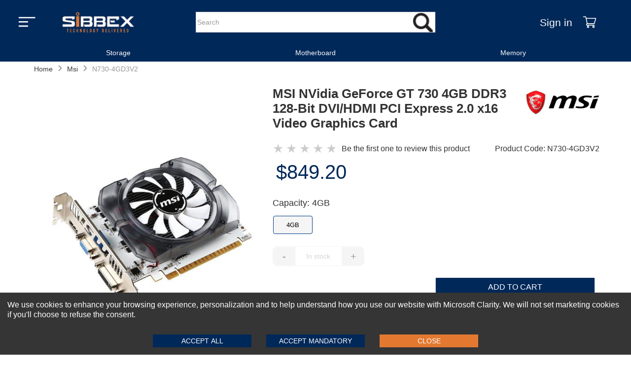

--- FILE ---
content_type: text/javascript; charset=utf-8
request_url: https://www.sibbex.com/themes/headers/headerV1/header_lib_c37765.js
body_size: 124261
content:
/*! For license information please see header_lib_c37765.js.LICENSE.txt */
(()=>{var __webpack_modules__={184:(e,t)=>{var r;!function(){"use strict";var n={}.hasOwnProperty;function i(){for(var e=[],t=0;t<arguments.length;t++){var r=arguments[t];if(r){var a=typeof r;if("string"===a||"number"===a)e.push(r);else if(Array.isArray(r)&&r.length){var o=i.apply(null,r);o&&e.push(o)}else if("object"===a)for(var s in r)n.call(r,s)&&r[s]&&e.push(s)}}return e.join(" ")}e.exports?(i.default=i,e.exports=i):void 0===(r=function(){return i}.apply(t,[]))||(e.exports=r)}()},248:function(module,exports,__webpack_require__){var factory;"undefined"!=typeof navigator&&(factory=function(){"use strict";var svgNS="http://www.w3.org/2000/svg",locationHref="",_useWebWorker=!1,initialDefaultFrame=-999999,setWebWorker=function(e){_useWebWorker=!!e},getWebWorker=function(){return _useWebWorker},setLocationHref=function(e){locationHref=e},getLocationHref=function(){return locationHref};function createTag(e){return document.createElement(e)}function extendPrototype(e,t){var r,n,i=e.length;for(r=0;r<i;r+=1)for(var a in n=e[r].prototype)Object.prototype.hasOwnProperty.call(n,a)&&(t.prototype[a]=n[a])}function getDescriptor(e,t){return Object.getOwnPropertyDescriptor(e,t)}function createProxyFunction(e){function t(){}return t.prototype=e,t}var audioControllerFactory=function(){function e(e){this.audios=[],this.audioFactory=e,this._volume=1,this._isMuted=!1}return e.prototype={addAudio:function(e){this.audios.push(e)},pause:function(){var e,t=this.audios.length;for(e=0;e<t;e+=1)this.audios[e].pause()},resume:function(){var e,t=this.audios.length;for(e=0;e<t;e+=1)this.audios[e].resume()},setRate:function(e){var t,r=this.audios.length;for(t=0;t<r;t+=1)this.audios[t].setRate(e)},createAudio:function(e){return this.audioFactory?this.audioFactory(e):window.Howl?new window.Howl({src:[e]}):{isPlaying:!1,play:function(){this.isPlaying=!0},seek:function(){this.isPlaying=!1},playing:function(){},rate:function(){},setVolume:function(){}}},setAudioFactory:function(e){this.audioFactory=e},setVolume:function(e){this._volume=e,this._updateVolume()},mute:function(){this._isMuted=!0,this._updateVolume()},unmute:function(){this._isMuted=!1,this._updateVolume()},getVolume:function(){return this._volume},_updateVolume:function(){var e,t=this.audios.length;for(e=0;e<t;e+=1)this.audios[e].volume(this._volume*(this._isMuted?0:1))}},function(){return new e}}(),createTypedArray=function(){function e(e,t){var r,n=0,i=[];switch(e){case"int16":case"uint8c":r=1;break;default:r=1.1}for(n=0;n<t;n+=1)i.push(r);return i}return"function"==typeof Uint8ClampedArray&&"function"==typeof Float32Array?function(t,r){return"float32"===t?new Float32Array(r):"int16"===t?new Int16Array(r):"uint8c"===t?new Uint8ClampedArray(r):e(t,r)}:e}();function createSizedArray(e){return Array.apply(null,{length:e})}function _typeof$6(e){return _typeof$6="function"==typeof Symbol&&"symbol"==typeof Symbol.iterator?function(e){return typeof e}:function(e){return e&&"function"==typeof Symbol&&e.constructor===Symbol&&e!==Symbol.prototype?"symbol":typeof e},_typeof$6(e)}var subframeEnabled=!0,expressionsPlugin=null,expressionsInterfaces=null,idPrefix$1="",isSafari=/^((?!chrome|android).)*safari/i.test(navigator.userAgent),_shouldRoundValues=!1,bmPow=Math.pow,bmSqrt=Math.sqrt,bmFloor=Math.floor,bmMax=Math.max,bmMin=Math.min,BMMath={};function ProjectInterface$1(){return{}}!function(){var e,t=["abs","acos","acosh","asin","asinh","atan","atanh","atan2","ceil","cbrt","expm1","clz32","cos","cosh","exp","floor","fround","hypot","imul","log","log1p","log2","log10","max","min","pow","random","round","sign","sin","sinh","sqrt","tan","tanh","trunc","E","LN10","LN2","LOG10E","LOG2E","PI","SQRT1_2","SQRT2"],r=t.length;for(e=0;e<r;e+=1)BMMath[t[e]]=Math[t[e]]}(),BMMath.random=Math.random,BMMath.abs=function(e){if("object"===_typeof$6(e)&&e.length){var t,r=createSizedArray(e.length),n=e.length;for(t=0;t<n;t+=1)r[t]=Math.abs(e[t]);return r}return Math.abs(e)};var defaultCurveSegments=150,degToRads=Math.PI/180,roundCorner=.5519;function roundValues(e){_shouldRoundValues=!!e}function bmRnd(e){return _shouldRoundValues?Math.round(e):e}function styleDiv(e){e.style.position="absolute",e.style.top=0,e.style.left=0,e.style.display="block",e.style.transformOrigin="0 0",e.style.webkitTransformOrigin="0 0",e.style.backfaceVisibility="visible",e.style.webkitBackfaceVisibility="visible",e.style.transformStyle="preserve-3d",e.style.webkitTransformStyle="preserve-3d",e.style.mozTransformStyle="preserve-3d"}function BMEnterFrameEvent(e,t,r,n){this.type=e,this.currentTime=t,this.totalTime=r,this.direction=n<0?-1:1}function BMCompleteEvent(e,t){this.type=e,this.direction=t<0?-1:1}function BMCompleteLoopEvent(e,t,r,n){this.type=e,this.currentLoop=r,this.totalLoops=t,this.direction=n<0?-1:1}function BMSegmentStartEvent(e,t,r){this.type=e,this.firstFrame=t,this.totalFrames=r}function BMDestroyEvent(e,t){this.type=e,this.target=t}function BMRenderFrameErrorEvent(e,t){this.type="renderFrameError",this.nativeError=e,this.currentTime=t}function BMConfigErrorEvent(e){this.type="configError",this.nativeError=e}function BMAnimationConfigErrorEvent(e,t){this.type=e,this.nativeError=t}var createElementID=(_count=0,function(){return idPrefix$1+"__lottie_element_"+(_count+=1)}),_count;function HSVtoRGB(e,t,r){var n,i,a,o,s,l,c,h;switch(l=r*(1-t),c=r*(1-(s=6*e-(o=Math.floor(6*e)))*t),h=r*(1-(1-s)*t),o%6){case 0:n=r,i=h,a=l;break;case 1:n=c,i=r,a=l;break;case 2:n=l,i=r,a=h;break;case 3:n=l,i=c,a=r;break;case 4:n=h,i=l,a=r;break;case 5:n=r,i=l,a=c}return[n,i,a]}function RGBtoHSV(e,t,r){var n,i=Math.max(e,t,r),a=Math.min(e,t,r),o=i-a,s=0===i?0:o/i,l=i/255;switch(i){case a:n=0;break;case e:n=t-r+o*(t<r?6:0),n/=6*o;break;case t:n=r-e+2*o,n/=6*o;break;case r:n=e-t+4*o,n/=6*o}return[n,s,l]}function addSaturationToRGB(e,t){var r=RGBtoHSV(255*e[0],255*e[1],255*e[2]);return r[1]+=t,r[1]>1?r[1]=1:r[1]<=0&&(r[1]=0),HSVtoRGB(r[0],r[1],r[2])}function addBrightnessToRGB(e,t){var r=RGBtoHSV(255*e[0],255*e[1],255*e[2]);return r[2]+=t,r[2]>1?r[2]=1:r[2]<0&&(r[2]=0),HSVtoRGB(r[0],r[1],r[2])}function addHueToRGB(e,t){var r=RGBtoHSV(255*e[0],255*e[1],255*e[2]);return r[0]+=t/360,r[0]>1?r[0]-=1:r[0]<0&&(r[0]+=1),HSVtoRGB(r[0],r[1],r[2])}var rgbToHex=function(){var e,t,r=[];for(e=0;e<256;e+=1)t=e.toString(16),r[e]=1===t.length?"0"+t:t;return function(e,t,n){return e<0&&(e=0),t<0&&(t=0),n<0&&(n=0),"#"+r[e]+r[t]+r[n]}}(),setSubframeEnabled=function(e){subframeEnabled=!!e},getSubframeEnabled=function(){return subframeEnabled},setExpressionsPlugin=function(e){expressionsPlugin=e},getExpressionsPlugin=function(){return expressionsPlugin},setExpressionInterfaces=function(e){expressionsInterfaces=e},getExpressionInterfaces=function(){return expressionsInterfaces},setDefaultCurveSegments=function(e){defaultCurveSegments=e},getDefaultCurveSegments=function(){return defaultCurveSegments},setIdPrefix=function(e){idPrefix$1=e},getIdPrefix=function(){return idPrefix$1};function createNS(e){return document.createElementNS(svgNS,e)}function _typeof$5(e){return _typeof$5="function"==typeof Symbol&&"symbol"==typeof Symbol.iterator?function(e){return typeof e}:function(e){return e&&"function"==typeof Symbol&&e.constructor===Symbol&&e!==Symbol.prototype?"symbol":typeof e},_typeof$5(e)}var dataManager=function(){var e,t,r=1,n=[],i={onmessage:function(){},postMessage:function(t){e({data:t})}},a={postMessage:function(e){i.onmessage({data:e})}};function o(){t||(t=function(t){if(window.Worker&&window.Blob&&getWebWorker()){var r=new Blob(["var _workerSelf = self; self.onmessage = ",t.toString()],{type:"text/javascript"}),n=URL.createObjectURL(r);return new Worker(n)}return e=t,i}((function(e){if(a.dataManager||(a.dataManager=function(){function e(i,a){var o,s,l,c,h,u,p,f=i.length;for(s=0;s<f;s+=1)if("ks"in(o=i[s])&&!o.completed){if(o.completed=!0,o.hasMask){var d=o.masksProperties;for(c=d.length,l=0;l<c;l+=1)if(d[l].pt.k.i)n(d[l].pt.k);else for(u=d[l].pt.k.length,h=0;h<u;h+=1)d[l].pt.k[h].s&&n(d[l].pt.k[h].s[0]),d[l].pt.k[h].e&&n(d[l].pt.k[h].e[0])}0===o.ty?(o.layers=t(o.refId,a),e(o.layers,a)):4===o.ty?r(o.shapes):5===o.ty&&(0===(p=o).t.a.length&&p.t.p)}}function t(e,t){var r=function(e,t){for(var r=0,n=t.length;r<n;){if(t[r].id===e)return t[r];r+=1}return null}(e,t);return r?r.layers.__used?JSON.parse(JSON.stringify(r.layers)):(r.layers.__used=!0,r.layers):null}function r(e){var t,i,a;for(t=e.length-1;t>=0;t-=1)if("sh"===e[t].ty)if(e[t].ks.k.i)n(e[t].ks.k);else for(a=e[t].ks.k.length,i=0;i<a;i+=1)e[t].ks.k[i].s&&n(e[t].ks.k[i].s[0]),e[t].ks.k[i].e&&n(e[t].ks.k[i].e[0]);else"gr"===e[t].ty&&r(e[t].it)}function n(e){var t,r=e.i.length;for(t=0;t<r;t+=1)e.i[t][0]+=e.v[t][0],e.i[t][1]+=e.v[t][1],e.o[t][0]+=e.v[t][0],e.o[t][1]+=e.v[t][1]}function i(e,t){var r=t?t.split("."):[100,100,100];return e[0]>r[0]||!(r[0]>e[0])&&(e[1]>r[1]||!(r[1]>e[1])&&(e[2]>r[2]||!(r[2]>e[2])&&null))}var a,o=function(){var e=[4,4,14];function t(e){var t,r,n,i=e.length;for(t=0;t<i;t+=1)5===e[t].ty&&(void 0,n=(r=e[t]).t.d,r.t.d={k:[{s:n,t:0}]})}return function(r){if(i(e,r.v)&&(t(r.layers),r.assets)){var n,a=r.assets.length;for(n=0;n<a;n+=1)r.assets[n].layers&&t(r.assets[n].layers)}}}(),s=(a=[4,7,99],function(e){if(e.chars&&!i(a,e.v)){var t,n=e.chars.length;for(t=0;t<n;t+=1){var o=e.chars[t];o.data&&o.data.shapes&&(r(o.data.shapes),o.data.ip=0,o.data.op=99999,o.data.st=0,o.data.sr=1,o.data.ks={p:{k:[0,0],a:0},s:{k:[100,100],a:0},a:{k:[0,0],a:0},r:{k:0,a:0},o:{k:100,a:0}},e.chars[t].t||(o.data.shapes.push({ty:"no"}),o.data.shapes[0].it.push({p:{k:[0,0],a:0},s:{k:[100,100],a:0},a:{k:[0,0],a:0},r:{k:0,a:0},o:{k:100,a:0},sk:{k:0,a:0},sa:{k:0,a:0},ty:"tr"})))}}}),l=function(){var e=[5,7,15];function t(e){var t,r,n=e.length;for(t=0;t<n;t+=1)5===e[t].ty&&(r=void 0,"number"==typeof(r=e[t].t.p).a&&(r.a={a:0,k:r.a}),"number"==typeof r.p&&(r.p={a:0,k:r.p}),"number"==typeof r.r&&(r.r={a:0,k:r.r}))}return function(r){if(i(e,r.v)&&(t(r.layers),r.assets)){var n,a=r.assets.length;for(n=0;n<a;n+=1)r.assets[n].layers&&t(r.assets[n].layers)}}}(),c=function(){var e=[4,1,9];function t(e){var r,n,i,a=e.length;for(r=0;r<a;r+=1)if("gr"===e[r].ty)t(e[r].it);else if("fl"===e[r].ty||"st"===e[r].ty)if(e[r].c.k&&e[r].c.k[0].i)for(i=e[r].c.k.length,n=0;n<i;n+=1)e[r].c.k[n].s&&(e[r].c.k[n].s[0]/=255,e[r].c.k[n].s[1]/=255,e[r].c.k[n].s[2]/=255,e[r].c.k[n].s[3]/=255),e[r].c.k[n].e&&(e[r].c.k[n].e[0]/=255,e[r].c.k[n].e[1]/=255,e[r].c.k[n].e[2]/=255,e[r].c.k[n].e[3]/=255);else e[r].c.k[0]/=255,e[r].c.k[1]/=255,e[r].c.k[2]/=255,e[r].c.k[3]/=255}function r(e){var r,n=e.length;for(r=0;r<n;r+=1)4===e[r].ty&&t(e[r].shapes)}return function(t){if(i(e,t.v)&&(r(t.layers),t.assets)){var n,a=t.assets.length;for(n=0;n<a;n+=1)t.assets[n].layers&&r(t.assets[n].layers)}}}(),h=function(){var e=[4,4,18];function t(e){var r,n,i;for(r=e.length-1;r>=0;r-=1)if("sh"===e[r].ty)if(e[r].ks.k.i)e[r].ks.k.c=e[r].closed;else for(i=e[r].ks.k.length,n=0;n<i;n+=1)e[r].ks.k[n].s&&(e[r].ks.k[n].s[0].c=e[r].closed),e[r].ks.k[n].e&&(e[r].ks.k[n].e[0].c=e[r].closed);else"gr"===e[r].ty&&t(e[r].it)}function r(e){var r,n,i,a,o,s,l=e.length;for(n=0;n<l;n+=1){if((r=e[n]).hasMask){var c=r.masksProperties;for(a=c.length,i=0;i<a;i+=1)if(c[i].pt.k.i)c[i].pt.k.c=c[i].cl;else for(s=c[i].pt.k.length,o=0;o<s;o+=1)c[i].pt.k[o].s&&(c[i].pt.k[o].s[0].c=c[i].cl),c[i].pt.k[o].e&&(c[i].pt.k[o].e[0].c=c[i].cl)}4===r.ty&&t(r.shapes)}}return function(t){if(i(e,t.v)&&(r(t.layers),t.assets)){var n,a=t.assets.length;for(n=0;n<a;n+=1)t.assets[n].layers&&r(t.assets[n].layers)}}}();var u={completeData:function(r){r.__complete||(c(r),o(r),s(r),l(r),h(r),e(r.layers,r.assets),function(r,n){if(r){var i=0,a=r.length;for(i=0;i<a;i+=1)1===r[i].t&&(r[i].data.layers=t(r[i].data.refId,n),e(r[i].data.layers,n))}}(r.chars,r.assets),r.__complete=!0)}};return u.checkColors=c,u.checkChars=s,u.checkPathProperties=l,u.checkShapes=h,u.completeLayers=e,u}()),a.assetLoader||(a.assetLoader=function(){function e(e){var t=e.getResponseHeader("content-type");return t&&"json"===e.responseType&&-1!==t.indexOf("json")||e.response&&"object"===_typeof$5(e.response)?e.response:e.response&&"string"==typeof e.response?JSON.parse(e.response):e.responseText?JSON.parse(e.responseText):null}return{load:function(t,r,n,i){var a,o=new XMLHttpRequest;try{o.responseType="json"}catch(e){}o.onreadystatechange=function(){if(4===o.readyState)if(200===o.status)a=e(o),n(a);else try{a=e(o),n(a)}catch(e){i&&i(e)}};try{o.open(["G","E","T"].join(""),t,!0)}catch(e){o.open(["G","E","T"].join(""),r+"/"+t,!0)}o.send()}}}()),"loadAnimation"===e.data.type)a.assetLoader.load(e.data.path,e.data.fullPath,(function(t){a.dataManager.completeData(t),a.postMessage({id:e.data.id,payload:t,status:"success"})}),(function(){a.postMessage({id:e.data.id,status:"error"})}));else if("complete"===e.data.type){var t=e.data.animation;a.dataManager.completeData(t),a.postMessage({id:e.data.id,payload:t,status:"success"})}else"loadData"===e.data.type&&a.assetLoader.load(e.data.path,e.data.fullPath,(function(t){a.postMessage({id:e.data.id,payload:t,status:"success"})}),(function(){a.postMessage({id:e.data.id,status:"error"})}))})),t.onmessage=function(e){var t=e.data,r=t.id,i=n[r];n[r]=null,"success"===t.status?i.onComplete(t.payload):i.onError&&i.onError()})}function s(e,t){var i="processId_"+(r+=1);return n[i]={onComplete:e,onError:t},i}return{loadAnimation:function(e,r,n){o();var i=s(r,n);t.postMessage({type:"loadAnimation",path:e,fullPath:window.location.origin+window.location.pathname,id:i})},loadData:function(e,r,n){o();var i=s(r,n);t.postMessage({type:"loadData",path:e,fullPath:window.location.origin+window.location.pathname,id:i})},completeAnimation:function(e,r,n){o();var i=s(r,n);t.postMessage({type:"complete",animation:e,id:i})}}}(),ImagePreloader=function(){var e=function(){var e=createTag("canvas");e.width=1,e.height=1;var t=e.getContext("2d");return t.fillStyle="rgba(0,0,0,0)",t.fillRect(0,0,1,1),e}();function t(){this.loadedAssets+=1,this.loadedAssets===this.totalImages&&this.loadedFootagesCount===this.totalFootages&&this.imagesLoadedCb&&this.imagesLoadedCb(null)}function r(){this.loadedFootagesCount+=1,this.loadedAssets===this.totalImages&&this.loadedFootagesCount===this.totalFootages&&this.imagesLoadedCb&&this.imagesLoadedCb(null)}function n(e,t,r){var n="";if(e.e)n=e.p;else if(t){var i=e.p;-1!==i.indexOf("images/")&&(i=i.split("/")[1]),n=t+i}else n=r,n+=e.u?e.u:"",n+=e.p;return n}function i(e){var t=0,r=setInterval(function(){(e.getBBox().width||t>500)&&(this._imageLoaded(),clearInterval(r)),t+=1}.bind(this),50)}function a(e){var t={assetData:e},r=n(e,this.assetsPath,this.path);return dataManager.loadData(r,function(e){t.img=e,this._footageLoaded()}.bind(this),function(){t.img={},this._footageLoaded()}.bind(this)),t}function o(){this._imageLoaded=t.bind(this),this._footageLoaded=r.bind(this),this.testImageLoaded=i.bind(this),this.createFootageData=a.bind(this),this.assetsPath="",this.path="",this.totalImages=0,this.totalFootages=0,this.loadedAssets=0,this.loadedFootagesCount=0,this.imagesLoadedCb=null,this.images=[]}return o.prototype={loadAssets:function(e,t){var r;this.imagesLoadedCb=t;var n=e.length;for(r=0;r<n;r+=1)e[r].layers||(e[r].t&&"seq"!==e[r].t?3===e[r].t&&(this.totalFootages+=1,this.images.push(this.createFootageData(e[r]))):(this.totalImages+=1,this.images.push(this._createImageData(e[r]))))},setAssetsPath:function(e){this.assetsPath=e||""},setPath:function(e){this.path=e||""},loadedImages:function(){return this.totalImages===this.loadedAssets},loadedFootages:function(){return this.totalFootages===this.loadedFootagesCount},destroy:function(){this.imagesLoadedCb=null,this.images.length=0},getAsset:function(e){for(var t=0,r=this.images.length;t<r;){if(this.images[t].assetData===e)return this.images[t].img;t+=1}return null},createImgData:function(t){var r=n(t,this.assetsPath,this.path),i=createTag("img");i.crossOrigin="anonymous",i.addEventListener("load",this._imageLoaded,!1),i.addEventListener("error",function(){a.img=e,this._imageLoaded()}.bind(this),!1),i.src=r;var a={img:i,assetData:t};return a},createImageData:function(t){var r=n(t,this.assetsPath,this.path),i=createNS("image");isSafari?this.testImageLoaded(i):i.addEventListener("load",this._imageLoaded,!1),i.addEventListener("error",function(){a.img=e,this._imageLoaded()}.bind(this),!1),i.setAttributeNS("http://www.w3.org/1999/xlink","href",r),this._elementHelper.append?this._elementHelper.append(i):this._elementHelper.appendChild(i);var a={img:i,assetData:t};return a},imageLoaded:t,footageLoaded:r,setCacheType:function(e,t){"svg"===e?(this._elementHelper=t,this._createImageData=this.createImageData.bind(this)):this._createImageData=this.createImgData.bind(this)}},o}();function BaseEvent(){}BaseEvent.prototype={triggerEvent:function(e,t){if(this._cbs[e])for(var r=this._cbs[e],n=0;n<r.length;n+=1)r[n](t)},addEventListener:function(e,t){return this._cbs[e]||(this._cbs[e]=[]),this._cbs[e].push(t),function(){this.removeEventListener(e,t)}.bind(this)},removeEventListener:function(e,t){if(t){if(this._cbs[e]){for(var r=0,n=this._cbs[e].length;r<n;)this._cbs[e][r]===t&&(this._cbs[e].splice(r,1),r-=1,n-=1),r+=1;this._cbs[e].length||(this._cbs[e]=null)}}else this._cbs[e]=null}};var markerParser=function(){function e(e){for(var t,r=e.split("\r\n"),n={},i=0,a=0;a<r.length;a+=1)2===(t=r[a].split(":")).length&&(n[t[0]]=t[1].trim(),i+=1);if(0===i)throw new Error;return n}return function(t){for(var r=[],n=0;n<t.length;n+=1){var i=t[n],a={time:i.tm,duration:i.dr};try{a.payload=JSON.parse(t[n].cm)}catch(r){try{a.payload=e(t[n].cm)}catch(e){a.payload={name:t[n].cm}}}r.push(a)}return r}}(),ProjectInterface=function(){function e(e){this.compositions.push(e)}return function(){function t(e){for(var t=0,r=this.compositions.length;t<r;){if(this.compositions[t].data&&this.compositions[t].data.nm===e)return this.compositions[t].prepareFrame&&this.compositions[t].data.xt&&this.compositions[t].prepareFrame(this.currentFrame),this.compositions[t].compInterface;t+=1}return null}return t.compositions=[],t.currentFrame=0,t.registerComposition=e,t}}(),renderers={},registerRenderer=function(e,t){renderers[e]=t};function getRenderer(e){return renderers[e]}function getRegisteredRenderer(){if(renderers.canvas)return"canvas";for(var e in renderers)if(renderers[e])return e;return""}function _typeof$4(e){return _typeof$4="function"==typeof Symbol&&"symbol"==typeof Symbol.iterator?function(e){return typeof e}:function(e){return e&&"function"==typeof Symbol&&e.constructor===Symbol&&e!==Symbol.prototype?"symbol":typeof e},_typeof$4(e)}var AnimationItem=function(){this._cbs=[],this.name="",this.path="",this.isLoaded=!1,this.currentFrame=0,this.currentRawFrame=0,this.firstFrame=0,this.totalFrames=0,this.frameRate=0,this.frameMult=0,this.playSpeed=1,this.playDirection=1,this.playCount=0,this.animationData={},this.assets=[],this.isPaused=!0,this.autoplay=!1,this.loop=!0,this.renderer=null,this.animationID=createElementID(),this.assetsPath="",this.timeCompleted=0,this.segmentPos=0,this.isSubframeEnabled=getSubframeEnabled(),this.segments=[],this._idle=!0,this._completedLoop=!1,this.projectInterface=ProjectInterface(),this.imagePreloader=new ImagePreloader,this.audioController=audioControllerFactory(),this.markers=[],this.configAnimation=this.configAnimation.bind(this),this.onSetupError=this.onSetupError.bind(this),this.onSegmentComplete=this.onSegmentComplete.bind(this),this.drawnFrameEvent=new BMEnterFrameEvent("drawnFrame",0,0,0),this.expressionsPlugin=getExpressionsPlugin()};extendPrototype([BaseEvent],AnimationItem),AnimationItem.prototype.setParams=function(e){(e.wrapper||e.container)&&(this.wrapper=e.wrapper||e.container);var t="svg";e.animType?t=e.animType:e.renderer&&(t=e.renderer);var r=getRenderer(t);this.renderer=new r(this,e.rendererSettings),this.imagePreloader.setCacheType(t,this.renderer.globalData.defs),this.renderer.setProjectInterface(this.projectInterface),this.animType=t,""===e.loop||null===e.loop||void 0===e.loop||!0===e.loop?this.loop=!0:!1===e.loop?this.loop=!1:this.loop=parseInt(e.loop,10),this.autoplay=!("autoplay"in e)||e.autoplay,this.name=e.name?e.name:"",this.autoloadSegments=!Object.prototype.hasOwnProperty.call(e,"autoloadSegments")||e.autoloadSegments,this.assetsPath=e.assetsPath,this.initialSegment=e.initialSegment,e.audioFactory&&this.audioController.setAudioFactory(e.audioFactory),e.animationData?this.setupAnimation(e.animationData):e.path&&(-1!==e.path.lastIndexOf("\\")?this.path=e.path.substr(0,e.path.lastIndexOf("\\")+1):this.path=e.path.substr(0,e.path.lastIndexOf("/")+1),this.fileName=e.path.substr(e.path.lastIndexOf("/")+1),this.fileName=this.fileName.substr(0,this.fileName.lastIndexOf(".json")),dataManager.loadAnimation(e.path,this.configAnimation,this.onSetupError))},AnimationItem.prototype.onSetupError=function(){this.trigger("data_failed")},AnimationItem.prototype.setupAnimation=function(e){dataManager.completeAnimation(e,this.configAnimation)},AnimationItem.prototype.setData=function(e,t){t&&"object"!==_typeof$4(t)&&(t=JSON.parse(t));var r={wrapper:e,animationData:t},n=e.attributes;r.path=n.getNamedItem("data-animation-path")?n.getNamedItem("data-animation-path").value:n.getNamedItem("data-bm-path")?n.getNamedItem("data-bm-path").value:n.getNamedItem("bm-path")?n.getNamedItem("bm-path").value:"",r.animType=n.getNamedItem("data-anim-type")?n.getNamedItem("data-anim-type").value:n.getNamedItem("data-bm-type")?n.getNamedItem("data-bm-type").value:n.getNamedItem("bm-type")?n.getNamedItem("bm-type").value:n.getNamedItem("data-bm-renderer")?n.getNamedItem("data-bm-renderer").value:n.getNamedItem("bm-renderer")?n.getNamedItem("bm-renderer").value:getRegisteredRenderer()||"canvas";var i=n.getNamedItem("data-anim-loop")?n.getNamedItem("data-anim-loop").value:n.getNamedItem("data-bm-loop")?n.getNamedItem("data-bm-loop").value:n.getNamedItem("bm-loop")?n.getNamedItem("bm-loop").value:"";"false"===i?r.loop=!1:"true"===i?r.loop=!0:""!==i&&(r.loop=parseInt(i,10));var a=n.getNamedItem("data-anim-autoplay")?n.getNamedItem("data-anim-autoplay").value:n.getNamedItem("data-bm-autoplay")?n.getNamedItem("data-bm-autoplay").value:!n.getNamedItem("bm-autoplay")||n.getNamedItem("bm-autoplay").value;r.autoplay="false"!==a,r.name=n.getNamedItem("data-name")?n.getNamedItem("data-name").value:n.getNamedItem("data-bm-name")?n.getNamedItem("data-bm-name").value:n.getNamedItem("bm-name")?n.getNamedItem("bm-name").value:"","false"===(n.getNamedItem("data-anim-prerender")?n.getNamedItem("data-anim-prerender").value:n.getNamedItem("data-bm-prerender")?n.getNamedItem("data-bm-prerender").value:n.getNamedItem("bm-prerender")?n.getNamedItem("bm-prerender").value:"")&&(r.prerender=!1),r.path?this.setParams(r):this.trigger("destroy")},AnimationItem.prototype.includeLayers=function(e){e.op>this.animationData.op&&(this.animationData.op=e.op,this.totalFrames=Math.floor(e.op-this.animationData.ip));var t,r,n=this.animationData.layers,i=n.length,a=e.layers,o=a.length;for(r=0;r<o;r+=1)for(t=0;t<i;){if(n[t].id===a[r].id){n[t]=a[r];break}t+=1}if((e.chars||e.fonts)&&(this.renderer.globalData.fontManager.addChars(e.chars),this.renderer.globalData.fontManager.addFonts(e.fonts,this.renderer.globalData.defs)),e.assets)for(i=e.assets.length,t=0;t<i;t+=1)this.animationData.assets.push(e.assets[t]);this.animationData.__complete=!1,dataManager.completeAnimation(this.animationData,this.onSegmentComplete)},AnimationItem.prototype.onSegmentComplete=function(e){this.animationData=e;var t=getExpressionsPlugin();t&&t.initExpressions(this),this.loadNextSegment()},AnimationItem.prototype.loadNextSegment=function(){var e=this.animationData.segments;if(!e||0===e.length||!this.autoloadSegments)return this.trigger("data_ready"),void(this.timeCompleted=this.totalFrames);var t=e.shift();this.timeCompleted=t.time*this.frameRate;var r=this.path+this.fileName+"_"+this.segmentPos+".json";this.segmentPos+=1,dataManager.loadData(r,this.includeLayers.bind(this),function(){this.trigger("data_failed")}.bind(this))},AnimationItem.prototype.loadSegments=function(){this.animationData.segments||(this.timeCompleted=this.totalFrames),this.loadNextSegment()},AnimationItem.prototype.imagesLoaded=function(){this.trigger("loaded_images"),this.checkLoaded()},AnimationItem.prototype.preloadImages=function(){this.imagePreloader.setAssetsPath(this.assetsPath),this.imagePreloader.setPath(this.path),this.imagePreloader.loadAssets(this.animationData.assets,this.imagesLoaded.bind(this))},AnimationItem.prototype.configAnimation=function(e){if(this.renderer)try{this.animationData=e,this.initialSegment?(this.totalFrames=Math.floor(this.initialSegment[1]-this.initialSegment[0]),this.firstFrame=Math.round(this.initialSegment[0])):(this.totalFrames=Math.floor(this.animationData.op-this.animationData.ip),this.firstFrame=Math.round(this.animationData.ip)),this.renderer.configAnimation(e),e.assets||(e.assets=[]),this.assets=this.animationData.assets,this.frameRate=this.animationData.fr,this.frameMult=this.animationData.fr/1e3,this.renderer.searchExtraCompositions(e.assets),this.markers=markerParser(e.markers||[]),this.trigger("config_ready"),this.preloadImages(),this.loadSegments(),this.updaFrameModifier(),this.waitForFontsLoaded(),this.isPaused&&this.audioController.pause()}catch(e){this.triggerConfigError(e)}},AnimationItem.prototype.waitForFontsLoaded=function(){this.renderer&&(this.renderer.globalData.fontManager.isLoaded?this.checkLoaded():setTimeout(this.waitForFontsLoaded.bind(this),20))},AnimationItem.prototype.checkLoaded=function(){if(!this.isLoaded&&this.renderer.globalData.fontManager.isLoaded&&(this.imagePreloader.loadedImages()||"canvas"!==this.renderer.rendererType)&&this.imagePreloader.loadedFootages()){this.isLoaded=!0;var e=getExpressionsPlugin();e&&e.initExpressions(this),this.renderer.initItems(),setTimeout(function(){this.trigger("DOMLoaded")}.bind(this),0),this.gotoFrame(),this.autoplay&&this.play()}},AnimationItem.prototype.resize=function(e,t){var r="number"==typeof e?e:void 0,n="number"==typeof t?t:void 0;this.renderer.updateContainerSize(r,n)},AnimationItem.prototype.setSubframe=function(e){this.isSubframeEnabled=!!e},AnimationItem.prototype.gotoFrame=function(){this.currentFrame=this.isSubframeEnabled?this.currentRawFrame:~~this.currentRawFrame,this.timeCompleted!==this.totalFrames&&this.currentFrame>this.timeCompleted&&(this.currentFrame=this.timeCompleted),this.trigger("enterFrame"),this.renderFrame(),this.trigger("drawnFrame")},AnimationItem.prototype.renderFrame=function(){if(!1!==this.isLoaded&&this.renderer)try{this.expressionsPlugin&&this.expressionsPlugin.resetFrame(),this.renderer.renderFrame(this.currentFrame+this.firstFrame)}catch(e){this.triggerRenderFrameError(e)}},AnimationItem.prototype.play=function(e){e&&this.name!==e||!0===this.isPaused&&(this.isPaused=!1,this.trigger("_play"),this.audioController.resume(),this._idle&&(this._idle=!1,this.trigger("_active")))},AnimationItem.prototype.pause=function(e){e&&this.name!==e||!1===this.isPaused&&(this.isPaused=!0,this.trigger("_pause"),this._idle=!0,this.trigger("_idle"),this.audioController.pause())},AnimationItem.prototype.togglePause=function(e){e&&this.name!==e||(!0===this.isPaused?this.play():this.pause())},AnimationItem.prototype.stop=function(e){e&&this.name!==e||(this.pause(),this.playCount=0,this._completedLoop=!1,this.setCurrentRawFrameValue(0))},AnimationItem.prototype.getMarkerData=function(e){for(var t,r=0;r<this.markers.length;r+=1)if((t=this.markers[r]).payload&&t.payload.name===e)return t;return null},AnimationItem.prototype.goToAndStop=function(e,t,r){if(!r||this.name===r){var n=Number(e);if(isNaN(n)){var i=this.getMarkerData(e);i&&this.goToAndStop(i.time,!0)}else t?this.setCurrentRawFrameValue(e):this.setCurrentRawFrameValue(e*this.frameModifier);this.pause()}},AnimationItem.prototype.goToAndPlay=function(e,t,r){if(!r||this.name===r){var n=Number(e);if(isNaN(n)){var i=this.getMarkerData(e);i&&(i.duration?this.playSegments([i.time,i.time+i.duration],!0):this.goToAndStop(i.time,!0))}else this.goToAndStop(n,t,r);this.play()}},AnimationItem.prototype.advanceTime=function(e){if(!0!==this.isPaused&&!1!==this.isLoaded){var t=this.currentRawFrame+e*this.frameModifier,r=!1;t>=this.totalFrames-1&&this.frameModifier>0?this.loop&&this.playCount!==this.loop?t>=this.totalFrames?(this.playCount+=1,this.checkSegments(t%this.totalFrames)||(this.setCurrentRawFrameValue(t%this.totalFrames),this._completedLoop=!0,this.trigger("loopComplete"))):this.setCurrentRawFrameValue(t):this.checkSegments(t>this.totalFrames?t%this.totalFrames:0)||(r=!0,t=this.totalFrames-1):t<0?this.checkSegments(t%this.totalFrames)||(!this.loop||this.playCount--<=0&&!0!==this.loop?(r=!0,t=0):(this.setCurrentRawFrameValue(this.totalFrames+t%this.totalFrames),this._completedLoop?this.trigger("loopComplete"):this._completedLoop=!0)):this.setCurrentRawFrameValue(t),r&&(this.setCurrentRawFrameValue(t),this.pause(),this.trigger("complete"))}},AnimationItem.prototype.adjustSegment=function(e,t){this.playCount=0,e[1]<e[0]?(this.frameModifier>0&&(this.playSpeed<0?this.setSpeed(-this.playSpeed):this.setDirection(-1)),this.totalFrames=e[0]-e[1],this.timeCompleted=this.totalFrames,this.firstFrame=e[1],this.setCurrentRawFrameValue(this.totalFrames-.001-t)):e[1]>e[0]&&(this.frameModifier<0&&(this.playSpeed<0?this.setSpeed(-this.playSpeed):this.setDirection(1)),this.totalFrames=e[1]-e[0],this.timeCompleted=this.totalFrames,this.firstFrame=e[0],this.setCurrentRawFrameValue(.001+t)),this.trigger("segmentStart")},AnimationItem.prototype.setSegment=function(e,t){var r=-1;this.isPaused&&(this.currentRawFrame+this.firstFrame<e?r=e:this.currentRawFrame+this.firstFrame>t&&(r=t-e)),this.firstFrame=e,this.totalFrames=t-e,this.timeCompleted=this.totalFrames,-1!==r&&this.goToAndStop(r,!0)},AnimationItem.prototype.playSegments=function(e,t){if(t&&(this.segments.length=0),"object"===_typeof$4(e[0])){var r,n=e.length;for(r=0;r<n;r+=1)this.segments.push(e[r])}else this.segments.push(e);this.segments.length&&t&&this.adjustSegment(this.segments.shift(),0),this.isPaused&&this.play()},AnimationItem.prototype.resetSegments=function(e){this.segments.length=0,this.segments.push([this.animationData.ip,this.animationData.op]),e&&this.checkSegments(0)},AnimationItem.prototype.checkSegments=function(e){return!!this.segments.length&&(this.adjustSegment(this.segments.shift(),e),!0)},AnimationItem.prototype.destroy=function(e){e&&this.name!==e||!this.renderer||(this.renderer.destroy(),this.imagePreloader.destroy(),this.trigger("destroy"),this._cbs=null,this.onEnterFrame=null,this.onLoopComplete=null,this.onComplete=null,this.onSegmentStart=null,this.onDestroy=null,this.renderer=null,this.expressionsPlugin=null,this.imagePreloader=null,this.projectInterface=null)},AnimationItem.prototype.setCurrentRawFrameValue=function(e){this.currentRawFrame=e,this.gotoFrame()},AnimationItem.prototype.setSpeed=function(e){this.playSpeed=e,this.updaFrameModifier()},AnimationItem.prototype.setDirection=function(e){this.playDirection=e<0?-1:1,this.updaFrameModifier()},AnimationItem.prototype.setLoop=function(e){this.loop=e},AnimationItem.prototype.setVolume=function(e,t){t&&this.name!==t||this.audioController.setVolume(e)},AnimationItem.prototype.getVolume=function(){return this.audioController.getVolume()},AnimationItem.prototype.mute=function(e){e&&this.name!==e||this.audioController.mute()},AnimationItem.prototype.unmute=function(e){e&&this.name!==e||this.audioController.unmute()},AnimationItem.prototype.updaFrameModifier=function(){this.frameModifier=this.frameMult*this.playSpeed*this.playDirection,this.audioController.setRate(this.playSpeed*this.playDirection)},AnimationItem.prototype.getPath=function(){return this.path},AnimationItem.prototype.getAssetsPath=function(e){var t="";if(e.e)t=e.p;else if(this.assetsPath){var r=e.p;-1!==r.indexOf("images/")&&(r=r.split("/")[1]),t=this.assetsPath+r}else t=this.path,t+=e.u?e.u:"",t+=e.p;return t},AnimationItem.prototype.getAssetData=function(e){for(var t=0,r=this.assets.length;t<r;){if(e===this.assets[t].id)return this.assets[t];t+=1}return null},AnimationItem.prototype.hide=function(){this.renderer.hide()},AnimationItem.prototype.show=function(){this.renderer.show()},AnimationItem.prototype.getDuration=function(e){return e?this.totalFrames:this.totalFrames/this.frameRate},AnimationItem.prototype.updateDocumentData=function(e,t,r){try{this.renderer.getElementByPath(e).updateDocumentData(t,r)}catch(e){}},AnimationItem.prototype.trigger=function(e){if(this._cbs&&this._cbs[e])switch(e){case"enterFrame":this.triggerEvent(e,new BMEnterFrameEvent(e,this.currentFrame,this.totalFrames,this.frameModifier));break;case"drawnFrame":this.drawnFrameEvent.currentTime=this.currentFrame,this.drawnFrameEvent.totalTime=this.totalFrames,this.drawnFrameEvent.direction=this.frameModifier,this.triggerEvent(e,this.drawnFrameEvent);break;case"loopComplete":this.triggerEvent(e,new BMCompleteLoopEvent(e,this.loop,this.playCount,this.frameMult));break;case"complete":this.triggerEvent(e,new BMCompleteEvent(e,this.frameMult));break;case"segmentStart":this.triggerEvent(e,new BMSegmentStartEvent(e,this.firstFrame,this.totalFrames));break;case"destroy":this.triggerEvent(e,new BMDestroyEvent(e,this));break;default:this.triggerEvent(e)}"enterFrame"===e&&this.onEnterFrame&&this.onEnterFrame.call(this,new BMEnterFrameEvent(e,this.currentFrame,this.totalFrames,this.frameMult)),"loopComplete"===e&&this.onLoopComplete&&this.onLoopComplete.call(this,new BMCompleteLoopEvent(e,this.loop,this.playCount,this.frameMult)),"complete"===e&&this.onComplete&&this.onComplete.call(this,new BMCompleteEvent(e,this.frameMult)),"segmentStart"===e&&this.onSegmentStart&&this.onSegmentStart.call(this,new BMSegmentStartEvent(e,this.firstFrame,this.totalFrames)),"destroy"===e&&this.onDestroy&&this.onDestroy.call(this,new BMDestroyEvent(e,this))},AnimationItem.prototype.triggerRenderFrameError=function(e){var t=new BMRenderFrameErrorEvent(e,this.currentFrame);this.triggerEvent("error",t),this.onError&&this.onError.call(this,t)},AnimationItem.prototype.triggerConfigError=function(e){var t=new BMConfigErrorEvent(e,this.currentFrame);this.triggerEvent("error",t),this.onError&&this.onError.call(this,t)};var animationManager=function(){var e={},t=[],r=0,n=0,i=0,a=!0,o=!1;function s(e){for(var r=0,i=e.target;r<n;)t[r].animation===i&&(t.splice(r,1),r-=1,n-=1,i.isPaused||h()),r+=1}function l(e,r){if(!e)return null;for(var i=0;i<n;){if(t[i].elem===e&&null!==t[i].elem)return t[i].animation;i+=1}var a=new AnimationItem;return u(a,e),a.setData(e,r),a}function c(){i+=1,d()}function h(){i-=1}function u(e,r){e.addEventListener("destroy",s),e.addEventListener("_active",c),e.addEventListener("_idle",h),t.push({elem:r,animation:e}),n+=1}function p(e){var s,l=e-r;for(s=0;s<n;s+=1)t[s].animation.advanceTime(l);r=e,i&&!o?window.requestAnimationFrame(p):a=!0}function f(e){r=e,window.requestAnimationFrame(p)}function d(){!o&&i&&a&&(window.requestAnimationFrame(f),a=!1)}return e.registerAnimation=l,e.loadAnimation=function(e){var t=new AnimationItem;return u(t,null),t.setParams(e),t},e.setSpeed=function(e,r){var i;for(i=0;i<n;i+=1)t[i].animation.setSpeed(e,r)},e.setDirection=function(e,r){var i;for(i=0;i<n;i+=1)t[i].animation.setDirection(e,r)},e.play=function(e){var r;for(r=0;r<n;r+=1)t[r].animation.play(e)},e.pause=function(e){var r;for(r=0;r<n;r+=1)t[r].animation.pause(e)},e.stop=function(e){var r;for(r=0;r<n;r+=1)t[r].animation.stop(e)},e.togglePause=function(e){var r;for(r=0;r<n;r+=1)t[r].animation.togglePause(e)},e.searchAnimations=function(e,t,r){var n,i=[].concat([].slice.call(document.getElementsByClassName("lottie")),[].slice.call(document.getElementsByClassName("bodymovin"))),a=i.length;for(n=0;n<a;n+=1)r&&i[n].setAttribute("data-bm-type",r),l(i[n],e);if(t&&0===a){r||(r="svg");var o=document.getElementsByTagName("body")[0];o.innerText="";var s=createTag("div");s.style.width="100%",s.style.height="100%",s.setAttribute("data-bm-type",r),o.appendChild(s),l(s,e)}},e.resize=function(){var e;for(e=0;e<n;e+=1)t[e].animation.resize()},e.goToAndStop=function(e,r,i){var a;for(a=0;a<n;a+=1)t[a].animation.goToAndStop(e,r,i)},e.destroy=function(e){var r;for(r=n-1;r>=0;r-=1)t[r].animation.destroy(e)},e.freeze=function(){o=!0},e.unfreeze=function(){o=!1,d()},e.setVolume=function(e,r){var i;for(i=0;i<n;i+=1)t[i].animation.setVolume(e,r)},e.mute=function(e){var r;for(r=0;r<n;r+=1)t[r].animation.mute(e)},e.unmute=function(e){var r;for(r=0;r<n;r+=1)t[r].animation.unmute(e)},e.getRegisteredAnimations=function(){var e,r=t.length,n=[];for(e=0;e<r;e+=1)n.push(t[e].animation);return n},e}(),BezierFactory=function(){var e={getBezierEasing:function(e,r,n,i,a){var o=a||("bez_"+e+"_"+r+"_"+n+"_"+i).replace(/\./g,"p");if(t[o])return t[o];var s=new h([e,r,n,i]);return t[o]=s,s}},t={},r=11,n=1/(r-1),i="function"==typeof Float32Array;function a(e,t){return 1-3*t+3*e}function o(e,t){return 3*t-6*e}function s(e){return 3*e}function l(e,t,r){return((a(t,r)*e+o(t,r))*e+s(t))*e}function c(e,t,r){return 3*a(t,r)*e*e+2*o(t,r)*e+s(t)}function h(e){this._p=e,this._mSampleValues=i?new Float32Array(r):new Array(r),this._precomputed=!1,this.get=this.get.bind(this)}return h.prototype={get:function(e){var t=this._p[0],r=this._p[1],n=this._p[2],i=this._p[3];return this._precomputed||this._precompute(),t===r&&n===i?e:0===e?0:1===e?1:l(this._getTForX(e),r,i)},_precompute:function(){var e=this._p[0],t=this._p[1],r=this._p[2],n=this._p[3];this._precomputed=!0,e===t&&r===n||this._calcSampleValues()},_calcSampleValues:function(){for(var e=this._p[0],t=this._p[2],i=0;i<r;++i)this._mSampleValues[i]=l(i*n,e,t)},_getTForX:function(e){for(var t=this._p[0],i=this._p[2],a=this._mSampleValues,o=0,s=1,h=r-1;s!==h&&a[s]<=e;++s)o+=n;var u=o+(e-a[--s])/(a[s+1]-a[s])*n,p=c(u,t,i);return p>=.001?function(e,t,r,n){for(var i=0;i<4;++i){var a=c(t,r,n);if(0===a)return t;t-=(l(t,r,n)-e)/a}return t}(e,u,t,i):0===p?u:function(e,t,r,n,i){var a,o,s=0;do{(a=l(o=t+(r-t)/2,n,i)-e)>0?r=o:t=o}while(Math.abs(a)>1e-7&&++s<10);return o}(e,o,o+n,t,i)}},e}(),pooling={double:function(e){return e.concat(createSizedArray(e.length))}},poolFactory=function(e,t,r){var n=0,i=e,a=createSizedArray(i);return{newElement:function(){return n?a[n-=1]:t()},release:function(e){n===i&&(a=pooling.double(a),i*=2),r&&r(e),a[n]=e,n+=1}}},bezierLengthPool=poolFactory(8,(function(){return{addedLength:0,percents:createTypedArray("float32",getDefaultCurveSegments()),lengths:createTypedArray("float32",getDefaultCurveSegments())}})),segmentsLengthPool=poolFactory(8,(function(){return{lengths:[],totalLength:0}}),(function(e){var t,r=e.lengths.length;for(t=0;t<r;t+=1)bezierLengthPool.release(e.lengths[t]);e.lengths.length=0}));function bezFunction(){var e=Math;function t(e,t,r,n,i,a){var o=e*n+t*i+r*a-i*n-a*e-r*t;return o>-.001&&o<.001}var r=function(e,t,r,n){var i,a,o,s,l,c,h=getDefaultCurveSegments(),u=0,p=[],f=[],d=bezierLengthPool.newElement();for(o=r.length,i=0;i<h;i+=1){for(l=i/(h-1),c=0,a=0;a<o;a+=1)s=bmPow(1-l,3)*e[a]+3*bmPow(1-l,2)*l*r[a]+3*(1-l)*bmPow(l,2)*n[a]+bmPow(l,3)*t[a],p[a]=s,null!==f[a]&&(c+=bmPow(p[a]-f[a],2)),f[a]=p[a];c&&(u+=c=bmSqrt(c)),d.percents[i]=l,d.lengths[i]=u}return d.addedLength=u,d};function n(e){this.segmentLength=0,this.points=new Array(e)}function i(e,t){this.partialLength=e,this.point=t}var a,o=(a={},function(e,r,o,s){var l=(e[0]+"_"+e[1]+"_"+r[0]+"_"+r[1]+"_"+o[0]+"_"+o[1]+"_"+s[0]+"_"+s[1]).replace(/\./g,"p");if(!a[l]){var c,h,u,p,f,d,m,y=getDefaultCurveSegments(),g=0,v=null;2===e.length&&(e[0]!==r[0]||e[1]!==r[1])&&t(e[0],e[1],r[0],r[1],e[0]+o[0],e[1]+o[1])&&t(e[0],e[1],r[0],r[1],r[0]+s[0],r[1]+s[1])&&(y=2);var b=new n(y);for(u=o.length,c=0;c<y;c+=1){for(m=createSizedArray(u),f=c/(y-1),d=0,h=0;h<u;h+=1)p=bmPow(1-f,3)*e[h]+3*bmPow(1-f,2)*f*(e[h]+o[h])+3*(1-f)*bmPow(f,2)*(r[h]+s[h])+bmPow(f,3)*r[h],m[h]=p,null!==v&&(d+=bmPow(m[h]-v[h],2));g+=d=bmSqrt(d),b.points[c]=new i(d,m),v=m}b.segmentLength=g,a[l]=b}return a[l]});function s(e,t){var r=t.percents,n=t.lengths,i=r.length,a=bmFloor((i-1)*e),o=e*t.addedLength,s=0;if(a===i-1||0===a||o===n[a])return r[a];for(var l=n[a]>o?-1:1,c=!0;c;)if(n[a]<=o&&n[a+1]>o?(s=(o-n[a])/(n[a+1]-n[a]),c=!1):a+=l,a<0||a>=i-1){if(a===i-1)return r[a];c=!1}return r[a]+(r[a+1]-r[a])*s}var l=createTypedArray("float32",8);return{getSegmentsLength:function(e){var t,n=segmentsLengthPool.newElement(),i=e.c,a=e.v,o=e.o,s=e.i,l=e._length,c=n.lengths,h=0;for(t=0;t<l-1;t+=1)c[t]=r(a[t],a[t+1],o[t],s[t+1]),h+=c[t].addedLength;return i&&l&&(c[t]=r(a[t],a[0],o[t],s[0]),h+=c[t].addedLength),n.totalLength=h,n},getNewSegment:function(t,r,n,i,a,o,c){a<0?a=0:a>1&&(a=1);var h,u=s(a,c),p=s(o=o>1?1:o,c),f=t.length,d=1-u,m=1-p,y=d*d*d,g=u*d*d*3,v=u*u*d*3,b=u*u*u,S=d*d*m,E=u*d*m+d*u*m+d*d*p,P=u*u*m+d*u*p+u*d*p,x=u*u*p,w=d*m*m,k=u*m*m+d*p*m+d*m*p,C=u*p*m+d*p*p+u*m*p,_=u*p*p,M=m*m*m,T=p*m*m+m*p*m+m*m*p,I=p*p*m+m*p*p+p*m*p,A=p*p*p;for(h=0;h<f;h+=1)l[4*h]=e.round(1e3*(y*t[h]+g*n[h]+v*i[h]+b*r[h]))/1e3,l[4*h+1]=e.round(1e3*(S*t[h]+E*n[h]+P*i[h]+x*r[h]))/1e3,l[4*h+2]=e.round(1e3*(w*t[h]+k*n[h]+C*i[h]+_*r[h]))/1e3,l[4*h+3]=e.round(1e3*(M*t[h]+T*n[h]+I*i[h]+A*r[h]))/1e3;return l},getPointInSegment:function(t,r,n,i,a,o){var l=s(a,o),c=1-l;return[e.round(1e3*(c*c*c*t[0]+(l*c*c+c*l*c+c*c*l)*n[0]+(l*l*c+c*l*l+l*c*l)*i[0]+l*l*l*r[0]))/1e3,e.round(1e3*(c*c*c*t[1]+(l*c*c+c*l*c+c*c*l)*n[1]+(l*l*c+c*l*l+l*c*l)*i[1]+l*l*l*r[1]))/1e3]},buildBezierData:o,pointOnLine2D:t,pointOnLine3D:function(r,n,i,a,o,s,l,c,h){if(0===i&&0===s&&0===h)return t(r,n,a,o,l,c);var u,p=e.sqrt(e.pow(a-r,2)+e.pow(o-n,2)+e.pow(s-i,2)),f=e.sqrt(e.pow(l-r,2)+e.pow(c-n,2)+e.pow(h-i,2)),d=e.sqrt(e.pow(l-a,2)+e.pow(c-o,2)+e.pow(h-s,2));return(u=p>f?p>d?p-f-d:d-f-p:d>f?d-f-p:f-p-d)>-1e-4&&u<1e-4}}}var bez=bezFunction(),initFrame=initialDefaultFrame,mathAbs=Math.abs;function interpolateValue(e,t){var r,n=this.offsetTime;"multidimensional"===this.propType&&(r=createTypedArray("float32",this.pv.length));for(var i,a,o,s,l,c,h,u,p,f=t.lastIndex,d=f,m=this.keyframes.length-1,y=!0;y;){if(i=this.keyframes[d],a=this.keyframes[d+1],d===m-1&&e>=a.t-n){i.h&&(i=a),f=0;break}if(a.t-n>e){f=d;break}d<m-1?d+=1:(f=0,y=!1)}o=this.keyframesMetadata[d]||{};var g,v=a.t-n,b=i.t-n;if(i.to){o.bezierData||(o.bezierData=bez.buildBezierData(i.s,a.s||i.e,i.to,i.ti));var S=o.bezierData;if(e>=v||e<b){var E=e>=v?S.points.length-1:0;for(l=S.points[E].point.length,s=0;s<l;s+=1)r[s]=S.points[E].point[s]}else{o.__fnct?p=o.__fnct:(p=BezierFactory.getBezierEasing(i.o.x,i.o.y,i.i.x,i.i.y,i.n).get,o.__fnct=p),c=p((e-b)/(v-b));var P,x=S.segmentLength*c,w=t.lastFrame<e&&t._lastKeyframeIndex===d?t._lastAddedLength:0;for(u=t.lastFrame<e&&t._lastKeyframeIndex===d?t._lastPoint:0,y=!0,h=S.points.length;y;){if(w+=S.points[u].partialLength,0===x||0===c||u===S.points.length-1){for(l=S.points[u].point.length,s=0;s<l;s+=1)r[s]=S.points[u].point[s];break}if(x>=w&&x<w+S.points[u+1].partialLength){for(P=(x-w)/S.points[u+1].partialLength,l=S.points[u].point.length,s=0;s<l;s+=1)r[s]=S.points[u].point[s]+(S.points[u+1].point[s]-S.points[u].point[s])*P;break}u<h-1?u+=1:y=!1}t._lastPoint=u,t._lastAddedLength=w-S.points[u].partialLength,t._lastKeyframeIndex=d}}else{var k,C,_,M,T;if(m=i.s.length,g=a.s||i.e,this.sh&&1!==i.h)e>=v?(r[0]=g[0],r[1]=g[1],r[2]=g[2]):e<=b?(r[0]=i.s[0],r[1]=i.s[1],r[2]=i.s[2]):quaternionToEuler(r,slerp(createQuaternion(i.s),createQuaternion(g),(e-b)/(v-b)));else for(d=0;d<m;d+=1)1!==i.h&&(e>=v?c=1:e<b?c=0:(i.o.x.constructor===Array?(o.__fnct||(o.__fnct=[]),o.__fnct[d]?p=o.__fnct[d]:(k=void 0===i.o.x[d]?i.o.x[0]:i.o.x[d],C=void 0===i.o.y[d]?i.o.y[0]:i.o.y[d],_=void 0===i.i.x[d]?i.i.x[0]:i.i.x[d],M=void 0===i.i.y[d]?i.i.y[0]:i.i.y[d],p=BezierFactory.getBezierEasing(k,C,_,M).get,o.__fnct[d]=p)):o.__fnct?p=o.__fnct:(k=i.o.x,C=i.o.y,_=i.i.x,M=i.i.y,p=BezierFactory.getBezierEasing(k,C,_,M).get,i.keyframeMetadata=p),c=p((e-b)/(v-b)))),g=a.s||i.e,T=1===i.h?i.s[d]:i.s[d]+(g[d]-i.s[d])*c,"multidimensional"===this.propType?r[d]=T:r=T}return t.lastIndex=f,r}function slerp(e,t,r){var n,i,a,o,s,l=[],c=e[0],h=e[1],u=e[2],p=e[3],f=t[0],d=t[1],m=t[2],y=t[3];return(i=c*f+h*d+u*m+p*y)<0&&(i=-i,f=-f,d=-d,m=-m,y=-y),1-i>1e-6?(n=Math.acos(i),a=Math.sin(n),o=Math.sin((1-r)*n)/a,s=Math.sin(r*n)/a):(o=1-r,s=r),l[0]=o*c+s*f,l[1]=o*h+s*d,l[2]=o*u+s*m,l[3]=o*p+s*y,l}function quaternionToEuler(e,t){var r=t[0],n=t[1],i=t[2],a=t[3],o=Math.atan2(2*n*a-2*r*i,1-2*n*n-2*i*i),s=Math.asin(2*r*n+2*i*a),l=Math.atan2(2*r*a-2*n*i,1-2*r*r-2*i*i);e[0]=o/degToRads,e[1]=s/degToRads,e[2]=l/degToRads}function createQuaternion(e){var t=e[0]*degToRads,r=e[1]*degToRads,n=e[2]*degToRads,i=Math.cos(t/2),a=Math.cos(r/2),o=Math.cos(n/2),s=Math.sin(t/2),l=Math.sin(r/2),c=Math.sin(n/2);return[s*l*o+i*a*c,s*a*o+i*l*c,i*l*o-s*a*c,i*a*o-s*l*c]}function getValueAtCurrentTime(){var e=this.comp.renderedFrame-this.offsetTime,t=this.keyframes[0].t-this.offsetTime,r=this.keyframes[this.keyframes.length-1].t-this.offsetTime;if(!(e===this._caching.lastFrame||this._caching.lastFrame!==initFrame&&(this._caching.lastFrame>=r&&e>=r||this._caching.lastFrame<t&&e<t))){this._caching.lastFrame>=e&&(this._caching._lastKeyframeIndex=-1,this._caching.lastIndex=0);var n=this.interpolateValue(e,this._caching);this.pv=n}return this._caching.lastFrame=e,this.pv}function setVValue(e){var t;if("unidimensional"===this.propType)t=e*this.mult,mathAbs(this.v-t)>1e-5&&(this.v=t,this._mdf=!0);else for(var r=0,n=this.v.length;r<n;)t=e[r]*this.mult,mathAbs(this.v[r]-t)>1e-5&&(this.v[r]=t,this._mdf=!0),r+=1}function processEffectsSequence(){if(this.elem.globalData.frameId!==this.frameId&&this.effectsSequence.length)if(this.lock)this.setVValue(this.pv);else{var e;this.lock=!0,this._mdf=this._isFirstFrame;var t=this.effectsSequence.length,r=this.kf?this.pv:this.data.k;for(e=0;e<t;e+=1)r=this.effectsSequence[e](r);this.setVValue(r),this._isFirstFrame=!1,this.lock=!1,this.frameId=this.elem.globalData.frameId}}function addEffect(e){this.effectsSequence.push(e),this.container.addDynamicProperty(this)}function ValueProperty(e,t,r,n){this.propType="unidimensional",this.mult=r||1,this.data=t,this.v=r?t.k*r:t.k,this.pv=t.k,this._mdf=!1,this.elem=e,this.container=n,this.comp=e.comp,this.k=!1,this.kf=!1,this.vel=0,this.effectsSequence=[],this._isFirstFrame=!0,this.getValue=processEffectsSequence,this.setVValue=setVValue,this.addEffect=addEffect}function MultiDimensionalProperty(e,t,r,n){var i;this.propType="multidimensional",this.mult=r||1,this.data=t,this._mdf=!1,this.elem=e,this.container=n,this.comp=e.comp,this.k=!1,this.kf=!1,this.frameId=-1;var a=t.k.length;for(this.v=createTypedArray("float32",a),this.pv=createTypedArray("float32",a),this.vel=createTypedArray("float32",a),i=0;i<a;i+=1)this.v[i]=t.k[i]*this.mult,this.pv[i]=t.k[i];this._isFirstFrame=!0,this.effectsSequence=[],this.getValue=processEffectsSequence,this.setVValue=setVValue,this.addEffect=addEffect}function KeyframedValueProperty(e,t,r,n){this.propType="unidimensional",this.keyframes=t.k,this.keyframesMetadata=[],this.offsetTime=e.data.st,this.frameId=-1,this._caching={lastFrame:initFrame,lastIndex:0,value:0,_lastKeyframeIndex:-1},this.k=!0,this.kf=!0,this.data=t,this.mult=r||1,this.elem=e,this.container=n,this.comp=e.comp,this.v=initFrame,this.pv=initFrame,this._isFirstFrame=!0,this.getValue=processEffectsSequence,this.setVValue=setVValue,this.interpolateValue=interpolateValue,this.effectsSequence=[getValueAtCurrentTime.bind(this)],this.addEffect=addEffect}function KeyframedMultidimensionalProperty(e,t,r,n){var i;this.propType="multidimensional";var a,o,s,l,c=t.k.length;for(i=0;i<c-1;i+=1)t.k[i].to&&t.k[i].s&&t.k[i+1]&&t.k[i+1].s&&(a=t.k[i].s,o=t.k[i+1].s,s=t.k[i].to,l=t.k[i].ti,(2===a.length&&(a[0]!==o[0]||a[1]!==o[1])&&bez.pointOnLine2D(a[0],a[1],o[0],o[1],a[0]+s[0],a[1]+s[1])&&bez.pointOnLine2D(a[0],a[1],o[0],o[1],o[0]+l[0],o[1]+l[1])||3===a.length&&(a[0]!==o[0]||a[1]!==o[1]||a[2]!==o[2])&&bez.pointOnLine3D(a[0],a[1],a[2],o[0],o[1],o[2],a[0]+s[0],a[1]+s[1],a[2]+s[2])&&bez.pointOnLine3D(a[0],a[1],a[2],o[0],o[1],o[2],o[0]+l[0],o[1]+l[1],o[2]+l[2]))&&(t.k[i].to=null,t.k[i].ti=null),a[0]===o[0]&&a[1]===o[1]&&0===s[0]&&0===s[1]&&0===l[0]&&0===l[1]&&(2===a.length||a[2]===o[2]&&0===s[2]&&0===l[2])&&(t.k[i].to=null,t.k[i].ti=null));this.effectsSequence=[getValueAtCurrentTime.bind(this)],this.data=t,this.keyframes=t.k,this.keyframesMetadata=[],this.offsetTime=e.data.st,this.k=!0,this.kf=!0,this._isFirstFrame=!0,this.mult=r||1,this.elem=e,this.container=n,this.comp=e.comp,this.getValue=processEffectsSequence,this.setVValue=setVValue,this.interpolateValue=interpolateValue,this.frameId=-1;var h=t.k[0].s.length;for(this.v=createTypedArray("float32",h),this.pv=createTypedArray("float32",h),i=0;i<h;i+=1)this.v[i]=initFrame,this.pv[i]=initFrame;this._caching={lastFrame:initFrame,lastIndex:0,value:createTypedArray("float32",h)},this.addEffect=addEffect}var PropertyFactory={getProp:function(e,t,r,n,i){var a;if(t.sid&&(t=e.globalData.slotManager.getProp(t)),t.k.length)if("number"==typeof t.k[0])a=new MultiDimensionalProperty(e,t,n,i);else switch(r){case 0:a=new KeyframedValueProperty(e,t,n,i);break;case 1:a=new KeyframedMultidimensionalProperty(e,t,n,i)}else a=new ValueProperty(e,t,n,i);return a.effectsSequence.length&&i.addDynamicProperty(a),a}};function DynamicPropertyContainer(){}DynamicPropertyContainer.prototype={addDynamicProperty:function(e){-1===this.dynamicProperties.indexOf(e)&&(this.dynamicProperties.push(e),this.container.addDynamicProperty(this),this._isAnimated=!0)},iterateDynamicProperties:function(){var e;this._mdf=!1;var t=this.dynamicProperties.length;for(e=0;e<t;e+=1)this.dynamicProperties[e].getValue(),this.dynamicProperties[e]._mdf&&(this._mdf=!0)},initDynamicPropertyContainer:function(e){this.container=e,this.dynamicProperties=[],this._mdf=!1,this._isAnimated=!1}};var pointPool=poolFactory(8,(function(){return createTypedArray("float32",2)}));function ShapePath(){this.c=!1,this._length=0,this._maxLength=8,this.v=createSizedArray(this._maxLength),this.o=createSizedArray(this._maxLength),this.i=createSizedArray(this._maxLength)}ShapePath.prototype.setPathData=function(e,t){this.c=e,this.setLength(t);for(var r=0;r<t;)this.v[r]=pointPool.newElement(),this.o[r]=pointPool.newElement(),this.i[r]=pointPool.newElement(),r+=1},ShapePath.prototype.setLength=function(e){for(;this._maxLength<e;)this.doubleArrayLength();this._length=e},ShapePath.prototype.doubleArrayLength=function(){this.v=this.v.concat(createSizedArray(this._maxLength)),this.i=this.i.concat(createSizedArray(this._maxLength)),this.o=this.o.concat(createSizedArray(this._maxLength)),this._maxLength*=2},ShapePath.prototype.setXYAt=function(e,t,r,n,i){var a;switch(this._length=Math.max(this._length,n+1),this._length>=this._maxLength&&this.doubleArrayLength(),r){case"v":a=this.v;break;case"i":a=this.i;break;case"o":a=this.o;break;default:a=[]}(!a[n]||a[n]&&!i)&&(a[n]=pointPool.newElement()),a[n][0]=e,a[n][1]=t},ShapePath.prototype.setTripleAt=function(e,t,r,n,i,a,o,s){this.setXYAt(e,t,"v",o,s),this.setXYAt(r,n,"o",o,s),this.setXYAt(i,a,"i",o,s)},ShapePath.prototype.reverse=function(){var e=new ShapePath;e.setPathData(this.c,this._length);var t=this.v,r=this.o,n=this.i,i=0;this.c&&(e.setTripleAt(t[0][0],t[0][1],n[0][0],n[0][1],r[0][0],r[0][1],0,!1),i=1);var a,o=this._length-1,s=this._length;for(a=i;a<s;a+=1)e.setTripleAt(t[o][0],t[o][1],n[o][0],n[o][1],r[o][0],r[o][1],a,!1),o-=1;return e},ShapePath.prototype.length=function(){return this._length};var shapePool=(factory=poolFactory(4,(function(){return new ShapePath}),(function(e){var t,r=e._length;for(t=0;t<r;t+=1)pointPool.release(e.v[t]),pointPool.release(e.i[t]),pointPool.release(e.o[t]),e.v[t]=null,e.i[t]=null,e.o[t]=null;e._length=0,e.c=!1})),factory.clone=function(e){var t,r=factory.newElement(),n=void 0===e._length?e.v.length:e._length;for(r.setLength(n),r.c=e.c,t=0;t<n;t+=1)r.setTripleAt(e.v[t][0],e.v[t][1],e.o[t][0],e.o[t][1],e.i[t][0],e.i[t][1],t);return r},factory),factory;function ShapeCollection(){this._length=0,this._maxLength=4,this.shapes=createSizedArray(this._maxLength)}ShapeCollection.prototype.addShape=function(e){this._length===this._maxLength&&(this.shapes=this.shapes.concat(createSizedArray(this._maxLength)),this._maxLength*=2),this.shapes[this._length]=e,this._length+=1},ShapeCollection.prototype.releaseShapes=function(){var e;for(e=0;e<this._length;e+=1)shapePool.release(this.shapes[e]);this._length=0};var shapeCollectionPool=(ob={newShapeCollection:function(){return _length?pool[_length-=1]:new ShapeCollection},release:function(e){var t,r=e._length;for(t=0;t<r;t+=1)shapePool.release(e.shapes[t]);e._length=0,_length===_maxLength&&(pool=pooling.double(pool),_maxLength*=2),pool[_length]=e,_length+=1}},_length=0,_maxLength=4,pool=createSizedArray(_maxLength),ob),ob,_length,_maxLength,pool,ShapePropertyFactory=function(){var e=-999999;function t(e,t,r){var n,i,a,o,s,l,c,h,u,p=r.lastIndex,f=this.keyframes;if(e<f[0].t-this.offsetTime)n=f[0].s[0],a=!0,p=0;else if(e>=f[f.length-1].t-this.offsetTime)n=f[f.length-1].s?f[f.length-1].s[0]:f[f.length-2].e[0],a=!0;else{for(var d,m,y,g=p,v=f.length-1,b=!0;b&&(d=f[g],!((m=f[g+1]).t-this.offsetTime>e));)g<v-1?g+=1:b=!1;if(y=this.keyframesMetadata[g]||{},p=g,!(a=1===d.h)){if(e>=m.t-this.offsetTime)h=1;else if(e<d.t-this.offsetTime)h=0;else{var S;y.__fnct?S=y.__fnct:(S=BezierFactory.getBezierEasing(d.o.x,d.o.y,d.i.x,d.i.y).get,y.__fnct=S),h=S((e-(d.t-this.offsetTime))/(m.t-this.offsetTime-(d.t-this.offsetTime)))}i=m.s?m.s[0]:d.e[0]}n=d.s[0]}for(l=t._length,c=n.i[0].length,r.lastIndex=p,o=0;o<l;o+=1)for(s=0;s<c;s+=1)u=a?n.i[o][s]:n.i[o][s]+(i.i[o][s]-n.i[o][s])*h,t.i[o][s]=u,u=a?n.o[o][s]:n.o[o][s]+(i.o[o][s]-n.o[o][s])*h,t.o[o][s]=u,u=a?n.v[o][s]:n.v[o][s]+(i.v[o][s]-n.v[o][s])*h,t.v[o][s]=u}function r(){var t=this.comp.renderedFrame-this.offsetTime,r=this.keyframes[0].t-this.offsetTime,n=this.keyframes[this.keyframes.length-1].t-this.offsetTime,i=this._caching.lastFrame;return i!==e&&(i<r&&t<r||i>n&&t>n)||(this._caching.lastIndex=i<t?this._caching.lastIndex:0,this.interpolateShape(t,this.pv,this._caching)),this._caching.lastFrame=t,this.pv}function n(){this.paths=this.localShapeCollection}function i(e){(function(e,t){if(e._length!==t._length||e.c!==t.c)return!1;var r,n=e._length;for(r=0;r<n;r+=1)if(e.v[r][0]!==t.v[r][0]||e.v[r][1]!==t.v[r][1]||e.o[r][0]!==t.o[r][0]||e.o[r][1]!==t.o[r][1]||e.i[r][0]!==t.i[r][0]||e.i[r][1]!==t.i[r][1])return!1;return!0})(this.v,e)||(this.v=shapePool.clone(e),this.localShapeCollection.releaseShapes(),this.localShapeCollection.addShape(this.v),this._mdf=!0,this.paths=this.localShapeCollection)}function a(){if(this.elem.globalData.frameId!==this.frameId)if(this.effectsSequence.length)if(this.lock)this.setVValue(this.pv);else{var e,t;this.lock=!0,this._mdf=!1,e=this.kf?this.pv:this.data.ks?this.data.ks.k:this.data.pt.k;var r=this.effectsSequence.length;for(t=0;t<r;t+=1)e=this.effectsSequence[t](e);this.setVValue(e),this.lock=!1,this.frameId=this.elem.globalData.frameId}else this._mdf=!1}function o(e,t,r){this.propType="shape",this.comp=e.comp,this.container=e,this.elem=e,this.data=t,this.k=!1,this.kf=!1,this._mdf=!1;var i=3===r?t.pt.k:t.ks.k;this.v=shapePool.clone(i),this.pv=shapePool.clone(this.v),this.localShapeCollection=shapeCollectionPool.newShapeCollection(),this.paths=this.localShapeCollection,this.paths.addShape(this.v),this.reset=n,this.effectsSequence=[]}function s(e){this.effectsSequence.push(e),this.container.addDynamicProperty(this)}function l(t,i,a){this.propType="shape",this.comp=t.comp,this.elem=t,this.container=t,this.offsetTime=t.data.st,this.keyframes=3===a?i.pt.k:i.ks.k,this.keyframesMetadata=[],this.k=!0,this.kf=!0;var o=this.keyframes[0].s[0].i.length;this.v=shapePool.newElement(),this.v.setPathData(this.keyframes[0].s[0].c,o),this.pv=shapePool.clone(this.v),this.localShapeCollection=shapeCollectionPool.newShapeCollection(),this.paths=this.localShapeCollection,this.paths.addShape(this.v),this.lastFrame=e,this.reset=n,this._caching={lastFrame:e,lastIndex:0},this.effectsSequence=[r.bind(this)]}o.prototype.interpolateShape=t,o.prototype.getValue=a,o.prototype.setVValue=i,o.prototype.addEffect=s,l.prototype.getValue=a,l.prototype.interpolateShape=t,l.prototype.setVValue=i,l.prototype.addEffect=s;var c=function(){var e=roundCorner;function t(e,t){this.v=shapePool.newElement(),this.v.setPathData(!0,4),this.localShapeCollection=shapeCollectionPool.newShapeCollection(),this.paths=this.localShapeCollection,this.localShapeCollection.addShape(this.v),this.d=t.d,this.elem=e,this.comp=e.comp,this.frameId=-1,this.initDynamicPropertyContainer(e),this.p=PropertyFactory.getProp(e,t.p,1,0,this),this.s=PropertyFactory.getProp(e,t.s,1,0,this),this.dynamicProperties.length?this.k=!0:(this.k=!1,this.convertEllToPath())}return t.prototype={reset:n,getValue:function(){this.elem.globalData.frameId!==this.frameId&&(this.frameId=this.elem.globalData.frameId,this.iterateDynamicProperties(),this._mdf&&this.convertEllToPath())},convertEllToPath:function(){var t=this.p.v[0],r=this.p.v[1],n=this.s.v[0]/2,i=this.s.v[1]/2,a=3!==this.d,o=this.v;o.v[0][0]=t,o.v[0][1]=r-i,o.v[1][0]=a?t+n:t-n,o.v[1][1]=r,o.v[2][0]=t,o.v[2][1]=r+i,o.v[3][0]=a?t-n:t+n,o.v[3][1]=r,o.i[0][0]=a?t-n*e:t+n*e,o.i[0][1]=r-i,o.i[1][0]=a?t+n:t-n,o.i[1][1]=r-i*e,o.i[2][0]=a?t+n*e:t-n*e,o.i[2][1]=r+i,o.i[3][0]=a?t-n:t+n,o.i[3][1]=r+i*e,o.o[0][0]=a?t+n*e:t-n*e,o.o[0][1]=r-i,o.o[1][0]=a?t+n:t-n,o.o[1][1]=r+i*e,o.o[2][0]=a?t-n*e:t+n*e,o.o[2][1]=r+i,o.o[3][0]=a?t-n:t+n,o.o[3][1]=r-i*e}},extendPrototype([DynamicPropertyContainer],t),t}(),h=function(){function e(e,t){this.v=shapePool.newElement(),this.v.setPathData(!0,0),this.elem=e,this.comp=e.comp,this.data=t,this.frameId=-1,this.d=t.d,this.initDynamicPropertyContainer(e),1===t.sy?(this.ir=PropertyFactory.getProp(e,t.ir,0,0,this),this.is=PropertyFactory.getProp(e,t.is,0,.01,this),this.convertToPath=this.convertStarToPath):this.convertToPath=this.convertPolygonToPath,this.pt=PropertyFactory.getProp(e,t.pt,0,0,this),this.p=PropertyFactory.getProp(e,t.p,1,0,this),this.r=PropertyFactory.getProp(e,t.r,0,degToRads,this),this.or=PropertyFactory.getProp(e,t.or,0,0,this),this.os=PropertyFactory.getProp(e,t.os,0,.01,this),this.localShapeCollection=shapeCollectionPool.newShapeCollection(),this.localShapeCollection.addShape(this.v),this.paths=this.localShapeCollection,this.dynamicProperties.length?this.k=!0:(this.k=!1,this.convertToPath())}return e.prototype={reset:n,getValue:function(){this.elem.globalData.frameId!==this.frameId&&(this.frameId=this.elem.globalData.frameId,this.iterateDynamicProperties(),this._mdf&&this.convertToPath())},convertStarToPath:function(){var e,t,r,n,i=2*Math.floor(this.pt.v),a=2*Math.PI/i,o=!0,s=this.or.v,l=this.ir.v,c=this.os.v,h=this.is.v,u=2*Math.PI*s/(2*i),p=2*Math.PI*l/(2*i),f=-Math.PI/2;f+=this.r.v;var d=3===this.data.d?-1:1;for(this.v._length=0,e=0;e<i;e+=1){r=o?c:h,n=o?u:p;var m=(t=o?s:l)*Math.cos(f),y=t*Math.sin(f),g=0===m&&0===y?0:y/Math.sqrt(m*m+y*y),v=0===m&&0===y?0:-m/Math.sqrt(m*m+y*y);m+=+this.p.v[0],y+=+this.p.v[1],this.v.setTripleAt(m,y,m-g*n*r*d,y-v*n*r*d,m+g*n*r*d,y+v*n*r*d,e,!0),o=!o,f+=a*d}},convertPolygonToPath:function(){var e,t=Math.floor(this.pt.v),r=2*Math.PI/t,n=this.or.v,i=this.os.v,a=2*Math.PI*n/(4*t),o=.5*-Math.PI,s=3===this.data.d?-1:1;for(o+=this.r.v,this.v._length=0,e=0;e<t;e+=1){var l=n*Math.cos(o),c=n*Math.sin(o),h=0===l&&0===c?0:c/Math.sqrt(l*l+c*c),u=0===l&&0===c?0:-l/Math.sqrt(l*l+c*c);l+=+this.p.v[0],c+=+this.p.v[1],this.v.setTripleAt(l,c,l-h*a*i*s,c-u*a*i*s,l+h*a*i*s,c+u*a*i*s,e,!0),o+=r*s}this.paths.length=0,this.paths[0]=this.v}},extendPrototype([DynamicPropertyContainer],e),e}(),u=function(){function e(e,t){this.v=shapePool.newElement(),this.v.c=!0,this.localShapeCollection=shapeCollectionPool.newShapeCollection(),this.localShapeCollection.addShape(this.v),this.paths=this.localShapeCollection,this.elem=e,this.comp=e.comp,this.frameId=-1,this.d=t.d,this.initDynamicPropertyContainer(e),this.p=PropertyFactory.getProp(e,t.p,1,0,this),this.s=PropertyFactory.getProp(e,t.s,1,0,this),this.r=PropertyFactory.getProp(e,t.r,0,0,this),this.dynamicProperties.length?this.k=!0:(this.k=!1,this.convertRectToPath())}return e.prototype={convertRectToPath:function(){var e=this.p.v[0],t=this.p.v[1],r=this.s.v[0]/2,n=this.s.v[1]/2,i=bmMin(r,n,this.r.v),a=i*(1-roundCorner);this.v._length=0,2===this.d||1===this.d?(this.v.setTripleAt(e+r,t-n+i,e+r,t-n+i,e+r,t-n+a,0,!0),this.v.setTripleAt(e+r,t+n-i,e+r,t+n-a,e+r,t+n-i,1,!0),0!==i?(this.v.setTripleAt(e+r-i,t+n,e+r-i,t+n,e+r-a,t+n,2,!0),this.v.setTripleAt(e-r+i,t+n,e-r+a,t+n,e-r+i,t+n,3,!0),this.v.setTripleAt(e-r,t+n-i,e-r,t+n-i,e-r,t+n-a,4,!0),this.v.setTripleAt(e-r,t-n+i,e-r,t-n+a,e-r,t-n+i,5,!0),this.v.setTripleAt(e-r+i,t-n,e-r+i,t-n,e-r+a,t-n,6,!0),this.v.setTripleAt(e+r-i,t-n,e+r-a,t-n,e+r-i,t-n,7,!0)):(this.v.setTripleAt(e-r,t+n,e-r+a,t+n,e-r,t+n,2),this.v.setTripleAt(e-r,t-n,e-r,t-n+a,e-r,t-n,3))):(this.v.setTripleAt(e+r,t-n+i,e+r,t-n+a,e+r,t-n+i,0,!0),0!==i?(this.v.setTripleAt(e+r-i,t-n,e+r-i,t-n,e+r-a,t-n,1,!0),this.v.setTripleAt(e-r+i,t-n,e-r+a,t-n,e-r+i,t-n,2,!0),this.v.setTripleAt(e-r,t-n+i,e-r,t-n+i,e-r,t-n+a,3,!0),this.v.setTripleAt(e-r,t+n-i,e-r,t+n-a,e-r,t+n-i,4,!0),this.v.setTripleAt(e-r+i,t+n,e-r+i,t+n,e-r+a,t+n,5,!0),this.v.setTripleAt(e+r-i,t+n,e+r-a,t+n,e+r-i,t+n,6,!0),this.v.setTripleAt(e+r,t+n-i,e+r,t+n-i,e+r,t+n-a,7,!0)):(this.v.setTripleAt(e-r,t-n,e-r+a,t-n,e-r,t-n,1,!0),this.v.setTripleAt(e-r,t+n,e-r,t+n-a,e-r,t+n,2,!0),this.v.setTripleAt(e+r,t+n,e+r-a,t+n,e+r,t+n,3,!0)))},getValue:function(){this.elem.globalData.frameId!==this.frameId&&(this.frameId=this.elem.globalData.frameId,this.iterateDynamicProperties(),this._mdf&&this.convertRectToPath())},reset:n},extendPrototype([DynamicPropertyContainer],e),e}();return{getShapeProp:function(e,t,r){var n;return 3===r||4===r?n=(3===r?t.pt:t.ks).k.length?new l(e,t,r):new o(e,t,r):5===r?n=new u(e,t):6===r?n=new c(e,t):7===r&&(n=new h(e,t)),n.k&&e.addDynamicProperty(n),n},getConstructorFunction:function(){return o},getKeyframedConstructorFunction:function(){return l}}}(),Matrix=function(){var e=Math.cos,t=Math.sin,r=Math.tan,n=Math.round;function i(){return this.props[0]=1,this.props[1]=0,this.props[2]=0,this.props[3]=0,this.props[4]=0,this.props[5]=1,this.props[6]=0,this.props[7]=0,this.props[8]=0,this.props[9]=0,this.props[10]=1,this.props[11]=0,this.props[12]=0,this.props[13]=0,this.props[14]=0,this.props[15]=1,this}function a(r){if(0===r)return this;var n=e(r),i=t(r);return this._t(n,-i,0,0,i,n,0,0,0,0,1,0,0,0,0,1)}function o(r){if(0===r)return this;var n=e(r),i=t(r);return this._t(1,0,0,0,0,n,-i,0,0,i,n,0,0,0,0,1)}function s(r){if(0===r)return this;var n=e(r),i=t(r);return this._t(n,0,i,0,0,1,0,0,-i,0,n,0,0,0,0,1)}function l(r){if(0===r)return this;var n=e(r),i=t(r);return this._t(n,-i,0,0,i,n,0,0,0,0,1,0,0,0,0,1)}function c(e,t){return this._t(1,t,e,1,0,0)}function h(e,t){return this.shear(r(e),r(t))}function u(n,i){var a=e(i),o=t(i);return this._t(a,o,0,0,-o,a,0,0,0,0,1,0,0,0,0,1)._t(1,0,0,0,r(n),1,0,0,0,0,1,0,0,0,0,1)._t(a,-o,0,0,o,a,0,0,0,0,1,0,0,0,0,1)}function p(e,t,r){return r||0===r||(r=1),1===e&&1===t&&1===r?this:this._t(e,0,0,0,0,t,0,0,0,0,r,0,0,0,0,1)}function f(e,t,r,n,i,a,o,s,l,c,h,u,p,f,d,m){return this.props[0]=e,this.props[1]=t,this.props[2]=r,this.props[3]=n,this.props[4]=i,this.props[5]=a,this.props[6]=o,this.props[7]=s,this.props[8]=l,this.props[9]=c,this.props[10]=h,this.props[11]=u,this.props[12]=p,this.props[13]=f,this.props[14]=d,this.props[15]=m,this}function d(e,t,r){return r=r||0,0!==e||0!==t||0!==r?this._t(1,0,0,0,0,1,0,0,0,0,1,0,e,t,r,1):this}function m(e,t,r,n,i,a,o,s,l,c,h,u,p,f,d,m){var y=this.props;if(1===e&&0===t&&0===r&&0===n&&0===i&&1===a&&0===o&&0===s&&0===l&&0===c&&1===h&&0===u)return y[12]=y[12]*e+y[15]*p,y[13]=y[13]*a+y[15]*f,y[14]=y[14]*h+y[15]*d,y[15]*=m,this._identityCalculated=!1,this;var g=y[0],v=y[1],b=y[2],S=y[3],E=y[4],P=y[5],x=y[6],w=y[7],k=y[8],C=y[9],_=y[10],M=y[11],T=y[12],I=y[13],A=y[14],D=y[15];return y[0]=g*e+v*i+b*l+S*p,y[1]=g*t+v*a+b*c+S*f,y[2]=g*r+v*o+b*h+S*d,y[3]=g*n+v*s+b*u+S*m,y[4]=E*e+P*i+x*l+w*p,y[5]=E*t+P*a+x*c+w*f,y[6]=E*r+P*o+x*h+w*d,y[7]=E*n+P*s+x*u+w*m,y[8]=k*e+C*i+_*l+M*p,y[9]=k*t+C*a+_*c+M*f,y[10]=k*r+C*o+_*h+M*d,y[11]=k*n+C*s+_*u+M*m,y[12]=T*e+I*i+A*l+D*p,y[13]=T*t+I*a+A*c+D*f,y[14]=T*r+I*o+A*h+D*d,y[15]=T*n+I*s+A*u+D*m,this._identityCalculated=!1,this}function y(e){var t=e.props;return this.transform(t[0],t[1],t[2],t[3],t[4],t[5],t[6],t[7],t[8],t[9],t[10],t[11],t[12],t[13],t[14],t[15])}function g(){return this._identityCalculated||(this._identity=!(1!==this.props[0]||0!==this.props[1]||0!==this.props[2]||0!==this.props[3]||0!==this.props[4]||1!==this.props[5]||0!==this.props[6]||0!==this.props[7]||0!==this.props[8]||0!==this.props[9]||1!==this.props[10]||0!==this.props[11]||0!==this.props[12]||0!==this.props[13]||0!==this.props[14]||1!==this.props[15]),this._identityCalculated=!0),this._identity}function v(e){for(var t=0;t<16;){if(e.props[t]!==this.props[t])return!1;t+=1}return!0}function b(e){var t;for(t=0;t<16;t+=1)e.props[t]=this.props[t];return e}function S(e){var t;for(t=0;t<16;t+=1)this.props[t]=e[t]}function E(e,t,r){return{x:e*this.props[0]+t*this.props[4]+r*this.props[8]+this.props[12],y:e*this.props[1]+t*this.props[5]+r*this.props[9]+this.props[13],z:e*this.props[2]+t*this.props[6]+r*this.props[10]+this.props[14]}}function P(e,t,r){return e*this.props[0]+t*this.props[4]+r*this.props[8]+this.props[12]}function x(e,t,r){return e*this.props[1]+t*this.props[5]+r*this.props[9]+this.props[13]}function w(e,t,r){return e*this.props[2]+t*this.props[6]+r*this.props[10]+this.props[14]}function k(){var e=this.props[0]*this.props[5]-this.props[1]*this.props[4],t=this.props[5]/e,r=-this.props[1]/e,n=-this.props[4]/e,i=this.props[0]/e,a=(this.props[4]*this.props[13]-this.props[5]*this.props[12])/e,o=-(this.props[0]*this.props[13]-this.props[1]*this.props[12])/e,s=new Matrix;return s.props[0]=t,s.props[1]=r,s.props[4]=n,s.props[5]=i,s.props[12]=a,s.props[13]=o,s}function C(e){return this.getInverseMatrix().applyToPointArray(e[0],e[1],e[2]||0)}function _(e){var t,r=e.length,n=[];for(t=0;t<r;t+=1)n[t]=C(e[t]);return n}function M(e,t,r){var n=createTypedArray("float32",6);if(this.isIdentity())n[0]=e[0],n[1]=e[1],n[2]=t[0],n[3]=t[1],n[4]=r[0],n[5]=r[1];else{var i=this.props[0],a=this.props[1],o=this.props[4],s=this.props[5],l=this.props[12],c=this.props[13];n[0]=e[0]*i+e[1]*o+l,n[1]=e[0]*a+e[1]*s+c,n[2]=t[0]*i+t[1]*o+l,n[3]=t[0]*a+t[1]*s+c,n[4]=r[0]*i+r[1]*o+l,n[5]=r[0]*a+r[1]*s+c}return n}function T(e,t,r){return this.isIdentity()?[e,t,r]:[e*this.props[0]+t*this.props[4]+r*this.props[8]+this.props[12],e*this.props[1]+t*this.props[5]+r*this.props[9]+this.props[13],e*this.props[2]+t*this.props[6]+r*this.props[10]+this.props[14]]}function I(e,t){if(this.isIdentity())return e+","+t;var r=this.props;return Math.round(100*(e*r[0]+t*r[4]+r[12]))/100+","+Math.round(100*(e*r[1]+t*r[5]+r[13]))/100}function A(){for(var e=0,t=this.props,r="matrix3d(";e<16;)r+=n(1e4*t[e])/1e4,r+=15===e?")":",",e+=1;return r}function D(e){return e<1e-6&&e>0||e>-1e-6&&e<0?n(1e4*e)/1e4:e}function O(){var e=this.props;return"matrix("+D(e[0])+","+D(e[1])+","+D(e[4])+","+D(e[5])+","+D(e[12])+","+D(e[13])+")"}return function(){this.reset=i,this.rotate=a,this.rotateX=o,this.rotateY=s,this.rotateZ=l,this.skew=h,this.skewFromAxis=u,this.shear=c,this.scale=p,this.setTransform=f,this.translate=d,this.transform=m,this.multiply=y,this.applyToPoint=E,this.applyToX=P,this.applyToY=x,this.applyToZ=w,this.applyToPointArray=T,this.applyToTriplePoints=M,this.applyToPointStringified=I,this.toCSS=A,this.to2dCSS=O,this.clone=b,this.cloneFromProps=S,this.equals=v,this.inversePoints=_,this.inversePoint=C,this.getInverseMatrix=k,this._t=this.transform,this.isIdentity=g,this._identity=!0,this._identityCalculated=!1,this.props=createTypedArray("float32",16),this.reset()}}();function _typeof$3(e){return _typeof$3="function"==typeof Symbol&&"symbol"==typeof Symbol.iterator?function(e){return typeof e}:function(e){return e&&"function"==typeof Symbol&&e.constructor===Symbol&&e!==Symbol.prototype?"symbol":typeof e},_typeof$3(e)}var lottie={},standalone="__[STANDALONE]__",animationData="__[ANIMATIONDATA]__",renderer="";function setLocation(e){setLocationHref(e)}function searchAnimations(){!0===standalone?animationManager.searchAnimations(animationData,standalone,renderer):animationManager.searchAnimations()}function setSubframeRendering(e){setSubframeEnabled(e)}function setPrefix(e){setIdPrefix(e)}function loadAnimation(e){return!0===standalone&&(e.animationData=JSON.parse(animationData)),animationManager.loadAnimation(e)}function setQuality(e){if("string"==typeof e)switch(e){case"high":setDefaultCurveSegments(200);break;default:case"medium":setDefaultCurveSegments(50);break;case"low":setDefaultCurveSegments(10)}else!isNaN(e)&&e>1&&setDefaultCurveSegments(e);getDefaultCurveSegments()>=50?roundValues(!1):roundValues(!0)}function inBrowser(){return"undefined"!=typeof navigator}function installPlugin(e,t){"expressions"===e&&setExpressionsPlugin(t)}function getFactory(e){switch(e){case"propertyFactory":return PropertyFactory;case"shapePropertyFactory":return ShapePropertyFactory;case"matrix":return Matrix;default:return null}}function checkReady(){"complete"===document.readyState&&(clearInterval(readyStateCheckInterval),searchAnimations())}function getQueryVariable(e){for(var t=queryString.split("&"),r=0;r<t.length;r+=1){var n=t[r].split("=");if(decodeURIComponent(n[0])==e)return decodeURIComponent(n[1])}return null}lottie.play=animationManager.play,lottie.pause=animationManager.pause,lottie.setLocationHref=setLocation,lottie.togglePause=animationManager.togglePause,lottie.setSpeed=animationManager.setSpeed,lottie.setDirection=animationManager.setDirection,lottie.stop=animationManager.stop,lottie.searchAnimations=searchAnimations,lottie.registerAnimation=animationManager.registerAnimation,lottie.loadAnimation=loadAnimation,lottie.setSubframeRendering=setSubframeRendering,lottie.resize=animationManager.resize,lottie.goToAndStop=animationManager.goToAndStop,lottie.destroy=animationManager.destroy,lottie.setQuality=setQuality,lottie.inBrowser=inBrowser,lottie.installPlugin=installPlugin,lottie.freeze=animationManager.freeze,lottie.unfreeze=animationManager.unfreeze,lottie.setVolume=animationManager.setVolume,lottie.mute=animationManager.mute,lottie.unmute=animationManager.unmute,lottie.getRegisteredAnimations=animationManager.getRegisteredAnimations,lottie.useWebWorker=setWebWorker,lottie.setIDPrefix=setPrefix,lottie.__getFactory=getFactory,lottie.version="5.12.2";var queryString="";if(standalone){var scripts=document.getElementsByTagName("script"),index=scripts.length-1,myScript=scripts[index]||{src:""};queryString=myScript.src?myScript.src.replace(/^[^\?]+\??/,""):"",renderer=getQueryVariable("renderer")}var readyStateCheckInterval=setInterval(checkReady,100);try{"object"!==_typeof$3(exports)&&__webpack_require__.amdO}catch(e){}var ShapeModifiers=function(){var e={},t={};return e.registerModifier=function(e,r){t[e]||(t[e]=r)},e.getModifier=function(e,r,n){return new t[e](r,n)},e}();function ShapeModifier(){}function TrimModifier(){}function PuckerAndBloatModifier(){}ShapeModifier.prototype.initModifierProperties=function(){},ShapeModifier.prototype.addShapeToModifier=function(){},ShapeModifier.prototype.addShape=function(e){if(!this.closed){e.sh.container.addDynamicProperty(e.sh);var t={shape:e.sh,data:e,localShapeCollection:shapeCollectionPool.newShapeCollection()};this.shapes.push(t),this.addShapeToModifier(t),this._isAnimated&&e.setAsAnimated()}},ShapeModifier.prototype.init=function(e,t){this.shapes=[],this.elem=e,this.initDynamicPropertyContainer(e),this.initModifierProperties(e,t),this.frameId=initialDefaultFrame,this.closed=!1,this.k=!1,this.dynamicProperties.length?this.k=!0:this.getValue(!0)},ShapeModifier.prototype.processKeys=function(){this.elem.globalData.frameId!==this.frameId&&(this.frameId=this.elem.globalData.frameId,this.iterateDynamicProperties())},extendPrototype([DynamicPropertyContainer],ShapeModifier),extendPrototype([ShapeModifier],TrimModifier),TrimModifier.prototype.initModifierProperties=function(e,t){this.s=PropertyFactory.getProp(e,t.s,0,.01,this),this.e=PropertyFactory.getProp(e,t.e,0,.01,this),this.o=PropertyFactory.getProp(e,t.o,0,0,this),this.sValue=0,this.eValue=0,this.getValue=this.processKeys,this.m=t.m,this._isAnimated=!!this.s.effectsSequence.length||!!this.e.effectsSequence.length||!!this.o.effectsSequence.length},TrimModifier.prototype.addShapeToModifier=function(e){e.pathsData=[]},TrimModifier.prototype.calculateShapeEdges=function(e,t,r,n,i){var a=[];t<=1?a.push({s:e,e:t}):e>=1?a.push({s:e-1,e:t-1}):(a.push({s:e,e:1}),a.push({s:0,e:t-1}));var o,s,l=[],c=a.length;for(o=0;o<c;o+=1){var h,u;(s=a[o]).e*i<n||s.s*i>n+r||(h=s.s*i<=n?0:(s.s*i-n)/r,u=s.e*i>=n+r?1:(s.e*i-n)/r,l.push([h,u]))}return l.length||l.push([0,0]),l},TrimModifier.prototype.releasePathsData=function(e){var t,r=e.length;for(t=0;t<r;t+=1)segmentsLengthPool.release(e[t]);return e.length=0,e},TrimModifier.prototype.processShapes=function(e){var t,r,n,i;if(this._mdf||e){var a=this.o.v%360/360;if(a<0&&(a+=1),(t=this.s.v>1?1+a:this.s.v<0?0+a:this.s.v+a)>(r=this.e.v>1?1+a:this.e.v<0?0+a:this.e.v+a)){var o=t;t=r,r=o}t=1e-4*Math.round(1e4*t),r=1e-4*Math.round(1e4*r),this.sValue=t,this.eValue=r}else t=this.sValue,r=this.eValue;var s,l,c,h,u,p=this.shapes.length,f=0;if(r===t)for(i=0;i<p;i+=1)this.shapes[i].localShapeCollection.releaseShapes(),this.shapes[i].shape._mdf=!0,this.shapes[i].shape.paths=this.shapes[i].localShapeCollection,this._mdf&&(this.shapes[i].pathsData.length=0);else if(1===r&&0===t||0===r&&1===t){if(this._mdf)for(i=0;i<p;i+=1)this.shapes[i].pathsData.length=0,this.shapes[i].shape._mdf=!0}else{var d,m,y=[];for(i=0;i<p;i+=1)if((d=this.shapes[i]).shape._mdf||this._mdf||e||2===this.m){if(l=(n=d.shape.paths)._length,u=0,!d.shape._mdf&&d.pathsData.length)u=d.totalShapeLength;else{for(c=this.releasePathsData(d.pathsData),s=0;s<l;s+=1)h=bez.getSegmentsLength(n.shapes[s]),c.push(h),u+=h.totalLength;d.totalShapeLength=u,d.pathsData=c}f+=u,d.shape._mdf=!0}else d.shape.paths=d.localShapeCollection;var g,v=t,b=r,S=0;for(i=p-1;i>=0;i-=1)if((d=this.shapes[i]).shape._mdf){for((m=d.localShapeCollection).releaseShapes(),2===this.m&&p>1?(g=this.calculateShapeEdges(t,r,d.totalShapeLength,S,f),S+=d.totalShapeLength):g=[[v,b]],l=g.length,s=0;s<l;s+=1){v=g[s][0],b=g[s][1],y.length=0,b<=1?y.push({s:d.totalShapeLength*v,e:d.totalShapeLength*b}):v>=1?y.push({s:d.totalShapeLength*(v-1),e:d.totalShapeLength*(b-1)}):(y.push({s:d.totalShapeLength*v,e:d.totalShapeLength}),y.push({s:0,e:d.totalShapeLength*(b-1)}));var E=this.addShapes(d,y[0]);if(y[0].s!==y[0].e){if(y.length>1)if(d.shape.paths.shapes[d.shape.paths._length-1].c){var P=E.pop();this.addPaths(E,m),E=this.addShapes(d,y[1],P)}else this.addPaths(E,m),E=this.addShapes(d,y[1]);this.addPaths(E,m)}}d.shape.paths=m}}},TrimModifier.prototype.addPaths=function(e,t){var r,n=e.length;for(r=0;r<n;r+=1)t.addShape(e[r])},TrimModifier.prototype.addSegment=function(e,t,r,n,i,a,o){i.setXYAt(t[0],t[1],"o",a),i.setXYAt(r[0],r[1],"i",a+1),o&&i.setXYAt(e[0],e[1],"v",a),i.setXYAt(n[0],n[1],"v",a+1)},TrimModifier.prototype.addSegmentFromArray=function(e,t,r,n){t.setXYAt(e[1],e[5],"o",r),t.setXYAt(e[2],e[6],"i",r+1),n&&t.setXYAt(e[0],e[4],"v",r),t.setXYAt(e[3],e[7],"v",r+1)},TrimModifier.prototype.addShapes=function(e,t,r){var n,i,a,o,s,l,c,h,u=e.pathsData,p=e.shape.paths.shapes,f=e.shape.paths._length,d=0,m=[],y=!0;for(r?(s=r._length,h=r._length):(r=shapePool.newElement(),s=0,h=0),m.push(r),n=0;n<f;n+=1){for(l=u[n].lengths,r.c=p[n].c,a=p[n].c?l.length:l.length+1,i=1;i<a;i+=1)if(d+(o=l[i-1]).addedLength<t.s)d+=o.addedLength,r.c=!1;else{if(d>t.e){r.c=!1;break}t.s<=d&&t.e>=d+o.addedLength?(this.addSegment(p[n].v[i-1],p[n].o[i-1],p[n].i[i],p[n].v[i],r,s,y),y=!1):(c=bez.getNewSegment(p[n].v[i-1],p[n].v[i],p[n].o[i-1],p[n].i[i],(t.s-d)/o.addedLength,(t.e-d)/o.addedLength,l[i-1]),this.addSegmentFromArray(c,r,s,y),y=!1,r.c=!1),d+=o.addedLength,s+=1}if(p[n].c&&l.length){if(o=l[i-1],d<=t.e){var g=l[i-1].addedLength;t.s<=d&&t.e>=d+g?(this.addSegment(p[n].v[i-1],p[n].o[i-1],p[n].i[0],p[n].v[0],r,s,y),y=!1):(c=bez.getNewSegment(p[n].v[i-1],p[n].v[0],p[n].o[i-1],p[n].i[0],(t.s-d)/g,(t.e-d)/g,l[i-1]),this.addSegmentFromArray(c,r,s,y),y=!1,r.c=!1)}else r.c=!1;d+=o.addedLength,s+=1}if(r._length&&(r.setXYAt(r.v[h][0],r.v[h][1],"i",h),r.setXYAt(r.v[r._length-1][0],r.v[r._length-1][1],"o",r._length-1)),d>t.e)break;n<f-1&&(r=shapePool.newElement(),y=!0,m.push(r),s=0)}return m},extendPrototype([ShapeModifier],PuckerAndBloatModifier),PuckerAndBloatModifier.prototype.initModifierProperties=function(e,t){this.getValue=this.processKeys,this.amount=PropertyFactory.getProp(e,t.a,0,null,this),this._isAnimated=!!this.amount.effectsSequence.length},PuckerAndBloatModifier.prototype.processPath=function(e,t){var r=t/100,n=[0,0],i=e._length,a=0;for(a=0;a<i;a+=1)n[0]+=e.v[a][0],n[1]+=e.v[a][1];n[0]/=i,n[1]/=i;var o,s,l,c,h,u,p=shapePool.newElement();for(p.c=e.c,a=0;a<i;a+=1)o=e.v[a][0]+(n[0]-e.v[a][0])*r,s=e.v[a][1]+(n[1]-e.v[a][1])*r,l=e.o[a][0]+(n[0]-e.o[a][0])*-r,c=e.o[a][1]+(n[1]-e.o[a][1])*-r,h=e.i[a][0]+(n[0]-e.i[a][0])*-r,u=e.i[a][1]+(n[1]-e.i[a][1])*-r,p.setTripleAt(o,s,l,c,h,u,a);return p},PuckerAndBloatModifier.prototype.processShapes=function(e){var t,r,n,i,a,o,s=this.shapes.length,l=this.amount.v;if(0!==l)for(r=0;r<s;r+=1){if(o=(a=this.shapes[r]).localShapeCollection,a.shape._mdf||this._mdf||e)for(o.releaseShapes(),a.shape._mdf=!0,t=a.shape.paths.shapes,i=a.shape.paths._length,n=0;n<i;n+=1)o.addShape(this.processPath(t[n],l));a.shape.paths=a.localShapeCollection}this.dynamicProperties.length||(this._mdf=!1)};var TransformPropertyFactory=function(){var e=[0,0];function t(e,t,r){if(this.elem=e,this.frameId=-1,this.propType="transform",this.data=t,this.v=new Matrix,this.pre=new Matrix,this.appliedTransformations=0,this.initDynamicPropertyContainer(r||e),t.p&&t.p.s?(this.px=PropertyFactory.getProp(e,t.p.x,0,0,this),this.py=PropertyFactory.getProp(e,t.p.y,0,0,this),t.p.z&&(this.pz=PropertyFactory.getProp(e,t.p.z,0,0,this))):this.p=PropertyFactory.getProp(e,t.p||{k:[0,0,0]},1,0,this),t.rx){if(this.rx=PropertyFactory.getProp(e,t.rx,0,degToRads,this),this.ry=PropertyFactory.getProp(e,t.ry,0,degToRads,this),this.rz=PropertyFactory.getProp(e,t.rz,0,degToRads,this),t.or.k[0].ti){var n,i=t.or.k.length;for(n=0;n<i;n+=1)t.or.k[n].to=null,t.or.k[n].ti=null}this.or=PropertyFactory.getProp(e,t.or,1,degToRads,this),this.or.sh=!0}else this.r=PropertyFactory.getProp(e,t.r||{k:0},0,degToRads,this);t.sk&&(this.sk=PropertyFactory.getProp(e,t.sk,0,degToRads,this),this.sa=PropertyFactory.getProp(e,t.sa,0,degToRads,this)),this.a=PropertyFactory.getProp(e,t.a||{k:[0,0,0]},1,0,this),this.s=PropertyFactory.getProp(e,t.s||{k:[100,100,100]},1,.01,this),t.o?this.o=PropertyFactory.getProp(e,t.o,0,.01,e):this.o={_mdf:!1,v:1},this._isDirty=!0,this.dynamicProperties.length||this.getValue(!0)}return t.prototype={applyToMatrix:function(e){var t=this._mdf;this.iterateDynamicProperties(),this._mdf=this._mdf||t,this.a&&e.translate(-this.a.v[0],-this.a.v[1],this.a.v[2]),this.s&&e.scale(this.s.v[0],this.s.v[1],this.s.v[2]),this.sk&&e.skewFromAxis(-this.sk.v,this.sa.v),this.r?e.rotate(-this.r.v):e.rotateZ(-this.rz.v).rotateY(this.ry.v).rotateX(this.rx.v).rotateZ(-this.or.v[2]).rotateY(this.or.v[1]).rotateX(this.or.v[0]),this.data.p.s?this.data.p.z?e.translate(this.px.v,this.py.v,-this.pz.v):e.translate(this.px.v,this.py.v,0):e.translate(this.p.v[0],this.p.v[1],-this.p.v[2])},getValue:function(t){if(this.elem.globalData.frameId!==this.frameId){if(this._isDirty&&(this.precalculateMatrix(),this._isDirty=!1),this.iterateDynamicProperties(),this._mdf||t){var r;if(this.v.cloneFromProps(this.pre.props),this.appliedTransformations<1&&this.v.translate(-this.a.v[0],-this.a.v[1],this.a.v[2]),this.appliedTransformations<2&&this.v.scale(this.s.v[0],this.s.v[1],this.s.v[2]),this.sk&&this.appliedTransformations<3&&this.v.skewFromAxis(-this.sk.v,this.sa.v),this.r&&this.appliedTransformations<4?this.v.rotate(-this.r.v):!this.r&&this.appliedTransformations<4&&this.v.rotateZ(-this.rz.v).rotateY(this.ry.v).rotateX(this.rx.v).rotateZ(-this.or.v[2]).rotateY(this.or.v[1]).rotateX(this.or.v[0]),this.autoOriented){var n,i;if(r=this.elem.globalData.frameRate,this.p&&this.p.keyframes&&this.p.getValueAtTime)this.p._caching.lastFrame+this.p.offsetTime<=this.p.keyframes[0].t?(n=this.p.getValueAtTime((this.p.keyframes[0].t+.01)/r,0),i=this.p.getValueAtTime(this.p.keyframes[0].t/r,0)):this.p._caching.lastFrame+this.p.offsetTime>=this.p.keyframes[this.p.keyframes.length-1].t?(n=this.p.getValueAtTime(this.p.keyframes[this.p.keyframes.length-1].t/r,0),i=this.p.getValueAtTime((this.p.keyframes[this.p.keyframes.length-1].t-.05)/r,0)):(n=this.p.pv,i=this.p.getValueAtTime((this.p._caching.lastFrame+this.p.offsetTime-.01)/r,this.p.offsetTime));else if(this.px&&this.px.keyframes&&this.py.keyframes&&this.px.getValueAtTime&&this.py.getValueAtTime){n=[],i=[];var a=this.px,o=this.py;a._caching.lastFrame+a.offsetTime<=a.keyframes[0].t?(n[0]=a.getValueAtTime((a.keyframes[0].t+.01)/r,0),n[1]=o.getValueAtTime((o.keyframes[0].t+.01)/r,0),i[0]=a.getValueAtTime(a.keyframes[0].t/r,0),i[1]=o.getValueAtTime(o.keyframes[0].t/r,0)):a._caching.lastFrame+a.offsetTime>=a.keyframes[a.keyframes.length-1].t?(n[0]=a.getValueAtTime(a.keyframes[a.keyframes.length-1].t/r,0),n[1]=o.getValueAtTime(o.keyframes[o.keyframes.length-1].t/r,0),i[0]=a.getValueAtTime((a.keyframes[a.keyframes.length-1].t-.01)/r,0),i[1]=o.getValueAtTime((o.keyframes[o.keyframes.length-1].t-.01)/r,0)):(n=[a.pv,o.pv],i[0]=a.getValueAtTime((a._caching.lastFrame+a.offsetTime-.01)/r,a.offsetTime),i[1]=o.getValueAtTime((o._caching.lastFrame+o.offsetTime-.01)/r,o.offsetTime))}else n=i=e;this.v.rotate(-Math.atan2(n[1]-i[1],n[0]-i[0]))}this.data.p&&this.data.p.s?this.data.p.z?this.v.translate(this.px.v,this.py.v,-this.pz.v):this.v.translate(this.px.v,this.py.v,0):this.v.translate(this.p.v[0],this.p.v[1],-this.p.v[2])}this.frameId=this.elem.globalData.frameId}},precalculateMatrix:function(){if(this.appliedTransformations=0,this.pre.reset(),!this.a.effectsSequence.length&&(this.pre.translate(-this.a.v[0],-this.a.v[1],this.a.v[2]),this.appliedTransformations=1,!this.s.effectsSequence.length)){if(this.pre.scale(this.s.v[0],this.s.v[1],this.s.v[2]),this.appliedTransformations=2,this.sk){if(this.sk.effectsSequence.length||this.sa.effectsSequence.length)return;this.pre.skewFromAxis(-this.sk.v,this.sa.v),this.appliedTransformations=3}this.r?this.r.effectsSequence.length||(this.pre.rotate(-this.r.v),this.appliedTransformations=4):this.rz.effectsSequence.length||this.ry.effectsSequence.length||this.rx.effectsSequence.length||this.or.effectsSequence.length||(this.pre.rotateZ(-this.rz.v).rotateY(this.ry.v).rotateX(this.rx.v).rotateZ(-this.or.v[2]).rotateY(this.or.v[1]).rotateX(this.or.v[0]),this.appliedTransformations=4)}},autoOrient:function(){}},extendPrototype([DynamicPropertyContainer],t),t.prototype.addDynamicProperty=function(e){this._addDynamicProperty(e),this.elem.addDynamicProperty(e),this._isDirty=!0},t.prototype._addDynamicProperty=DynamicPropertyContainer.prototype.addDynamicProperty,{getTransformProperty:function(e,r,n){return new t(e,r,n)}}}();function RepeaterModifier(){}function RoundCornersModifier(){}function floatEqual(e,t){return 1e5*Math.abs(e-t)<=Math.min(Math.abs(e),Math.abs(t))}function floatZero(e){return Math.abs(e)<=1e-5}function lerp(e,t,r){return e*(1-r)+t*r}function lerpPoint(e,t,r){return[lerp(e[0],t[0],r),lerp(e[1],t[1],r)]}function quadRoots(e,t,r){if(0===e)return[];var n=t*t-4*e*r;if(n<0)return[];var i=-t/(2*e);if(0===n)return[i];var a=Math.sqrt(n)/(2*e);return[i-a,i+a]}function polynomialCoefficients(e,t,r,n){return[3*t-e-3*r+n,3*e-6*t+3*r,-3*e+3*t,e]}function singlePoint(e){return new PolynomialBezier(e,e,e,e,!1)}function PolynomialBezier(e,t,r,n,i){i&&pointEqual(e,t)&&(t=lerpPoint(e,n,1/3)),i&&pointEqual(r,n)&&(r=lerpPoint(e,n,2/3));var a=polynomialCoefficients(e[0],t[0],r[0],n[0]),o=polynomialCoefficients(e[1],t[1],r[1],n[1]);this.a=[a[0],o[0]],this.b=[a[1],o[1]],this.c=[a[2],o[2]],this.d=[a[3],o[3]],this.points=[e,t,r,n]}function extrema(e,t){var r=e.points[0][t],n=e.points[e.points.length-1][t];if(r>n){var i=n;n=r,r=i}for(var a=quadRoots(3*e.a[t],2*e.b[t],e.c[t]),o=0;o<a.length;o+=1)if(a[o]>0&&a[o]<1){var s=e.point(a[o])[t];s<r?r=s:s>n&&(n=s)}return{min:r,max:n}}function intersectData(e,t,r){var n=e.boundingBox();return{cx:n.cx,cy:n.cy,width:n.width,height:n.height,bez:e,t:(t+r)/2,t1:t,t2:r}}function splitData(e){var t=e.bez.split(.5);return[intersectData(t[0],e.t1,e.t),intersectData(t[1],e.t,e.t2)]}function boxIntersect(e,t){return 2*Math.abs(e.cx-t.cx)<e.width+t.width&&2*Math.abs(e.cy-t.cy)<e.height+t.height}function intersectsImpl(e,t,r,n,i,a){if(boxIntersect(e,t))if(r>=a||e.width<=n&&e.height<=n&&t.width<=n&&t.height<=n)i.push([e.t,t.t]);else{var o=splitData(e),s=splitData(t);intersectsImpl(o[0],s[0],r+1,n,i,a),intersectsImpl(o[0],s[1],r+1,n,i,a),intersectsImpl(o[1],s[0],r+1,n,i,a),intersectsImpl(o[1],s[1],r+1,n,i,a)}}function crossProduct(e,t){return[e[1]*t[2]-e[2]*t[1],e[2]*t[0]-e[0]*t[2],e[0]*t[1]-e[1]*t[0]]}function lineIntersection(e,t,r,n){var i=[e[0],e[1],1],a=[t[0],t[1],1],o=[r[0],r[1],1],s=[n[0],n[1],1],l=crossProduct(crossProduct(i,a),crossProduct(o,s));return floatZero(l[2])?null:[l[0]/l[2],l[1]/l[2]]}function polarOffset(e,t,r){return[e[0]+Math.cos(t)*r,e[1]-Math.sin(t)*r]}function pointDistance(e,t){return Math.hypot(e[0]-t[0],e[1]-t[1])}function pointEqual(e,t){return floatEqual(e[0],t[0])&&floatEqual(e[1],t[1])}function ZigZagModifier(){}function setPoint(e,t,r,n,i,a,o){var s=r-Math.PI/2,l=r+Math.PI/2,c=t[0]+Math.cos(r)*n*i,h=t[1]-Math.sin(r)*n*i;e.setTripleAt(c,h,c+Math.cos(s)*a,h-Math.sin(s)*a,c+Math.cos(l)*o,h-Math.sin(l)*o,e.length())}function getPerpendicularVector(e,t){var r=[t[0]-e[0],t[1]-e[1]],n=.5*-Math.PI;return[Math.cos(n)*r[0]-Math.sin(n)*r[1],Math.sin(n)*r[0]+Math.cos(n)*r[1]]}function getProjectingAngle(e,t){var r=0===t?e.length()-1:t-1,n=(t+1)%e.length(),i=getPerpendicularVector(e.v[r],e.v[n]);return Math.atan2(0,1)-Math.atan2(i[1],i[0])}function zigZagCorner(e,t,r,n,i,a,o){var s=getProjectingAngle(t,r),l=t.v[r%t._length],c=t.v[0===r?t._length-1:r-1],h=t.v[(r+1)%t._length],u=2===a?Math.sqrt(Math.pow(l[0]-c[0],2)+Math.pow(l[1]-c[1],2)):0,p=2===a?Math.sqrt(Math.pow(l[0]-h[0],2)+Math.pow(l[1]-h[1],2)):0;setPoint(e,t.v[r%t._length],s,o,n,p/(2*(i+1)),u/(2*(i+1)),a)}function zigZagSegment(e,t,r,n,i,a){for(var o=0;o<n;o+=1){var s=(o+1)/(n+1),l=2===i?Math.sqrt(Math.pow(t.points[3][0]-t.points[0][0],2)+Math.pow(t.points[3][1]-t.points[0][1],2)):0,c=t.normalAngle(s);setPoint(e,t.point(s),c,a,r,l/(2*(n+1)),l/(2*(n+1)),i),a=-a}return a}function linearOffset(e,t,r){var n=Math.atan2(t[0]-e[0],t[1]-e[1]);return[polarOffset(e,n,r),polarOffset(t,n,r)]}function offsetSegment(e,t){var r,n,i,a,o,s,l;r=(l=linearOffset(e.points[0],e.points[1],t))[0],n=l[1],i=(l=linearOffset(e.points[1],e.points[2],t))[0],a=l[1],o=(l=linearOffset(e.points[2],e.points[3],t))[0],s=l[1];var c=lineIntersection(r,n,i,a);null===c&&(c=n);var h=lineIntersection(o,s,i,a);return null===h&&(h=o),new PolynomialBezier(r,c,h,s)}function joinLines(e,t,r,n,i){var a=t.points[3],o=r.points[0];if(3===n)return a;if(pointEqual(a,o))return a;if(2===n){var s=-t.tangentAngle(1),l=-r.tangentAngle(0)+Math.PI,c=lineIntersection(a,polarOffset(a,s+Math.PI/2,100),o,polarOffset(o,s+Math.PI/2,100)),h=c?pointDistance(c,a):pointDistance(a,o)/2,u=polarOffset(a,s,2*h*roundCorner);return e.setXYAt(u[0],u[1],"o",e.length()-1),u=polarOffset(o,l,2*h*roundCorner),e.setTripleAt(o[0],o[1],o[0],o[1],u[0],u[1],e.length()),o}var p=lineIntersection(pointEqual(a,t.points[2])?t.points[0]:t.points[2],a,o,pointEqual(o,r.points[1])?r.points[3]:r.points[1]);return p&&pointDistance(p,a)<i?(e.setTripleAt(p[0],p[1],p[0],p[1],p[0],p[1],e.length()),p):a}function getIntersection(e,t){var r=e.intersections(t);return r.length&&floatEqual(r[0][0],1)&&r.shift(),r.length?r[0]:null}function pruneSegmentIntersection(e,t){var r=e.slice(),n=t.slice(),i=getIntersection(e[e.length-1],t[0]);return i&&(r[e.length-1]=e[e.length-1].split(i[0])[0],n[0]=t[0].split(i[1])[1]),e.length>1&&t.length>1&&(i=getIntersection(e[0],t[t.length-1]))?[[e[0].split(i[0])[0]],[t[t.length-1].split(i[1])[1]]]:[r,n]}function pruneIntersections(e){for(var t,r=1;r<e.length;r+=1)t=pruneSegmentIntersection(e[r-1],e[r]),e[r-1]=t[0],e[r]=t[1];return e.length>1&&(t=pruneSegmentIntersection(e[e.length-1],e[0]),e[e.length-1]=t[0],e[0]=t[1]),e}function offsetSegmentSplit(e,t){var r,n,i,a,o=e.inflectionPoints();if(0===o.length)return[offsetSegment(e,t)];if(1===o.length||floatEqual(o[1],1))return r=(i=e.split(o[0]))[0],n=i[1],[offsetSegment(r,t),offsetSegment(n,t)];r=(i=e.split(o[0]))[0];var s=(o[1]-o[0])/(1-o[0]);return a=(i=i[1].split(s))[0],n=i[1],[offsetSegment(r,t),offsetSegment(a,t),offsetSegment(n,t)]}function OffsetPathModifier(){}function getFontProperties(e){for(var t=e.fStyle?e.fStyle.split(" "):[],r="normal",n="normal",i=t.length,a=0;a<i;a+=1)switch(t[a].toLowerCase()){case"italic":n="italic";break;case"bold":r="700";break;case"black":r="900";break;case"medium":r="500";break;case"regular":case"normal":r="400";break;case"light":case"thin":r="200"}return{style:n,weight:e.fWeight||r}}extendPrototype([ShapeModifier],RepeaterModifier),RepeaterModifier.prototype.initModifierProperties=function(e,t){this.getValue=this.processKeys,this.c=PropertyFactory.getProp(e,t.c,0,null,this),this.o=PropertyFactory.getProp(e,t.o,0,null,this),this.tr=TransformPropertyFactory.getTransformProperty(e,t.tr,this),this.so=PropertyFactory.getProp(e,t.tr.so,0,.01,this),this.eo=PropertyFactory.getProp(e,t.tr.eo,0,.01,this),this.data=t,this.dynamicProperties.length||this.getValue(!0),this._isAnimated=!!this.dynamicProperties.length,this.pMatrix=new Matrix,this.rMatrix=new Matrix,this.sMatrix=new Matrix,this.tMatrix=new Matrix,this.matrix=new Matrix},RepeaterModifier.prototype.applyTransforms=function(e,t,r,n,i,a){var o=a?-1:1,s=n.s.v[0]+(1-n.s.v[0])*(1-i),l=n.s.v[1]+(1-n.s.v[1])*(1-i);e.translate(n.p.v[0]*o*i,n.p.v[1]*o*i,n.p.v[2]),t.translate(-n.a.v[0],-n.a.v[1],n.a.v[2]),t.rotate(-n.r.v*o*i),t.translate(n.a.v[0],n.a.v[1],n.a.v[2]),r.translate(-n.a.v[0],-n.a.v[1],n.a.v[2]),r.scale(a?1/s:s,a?1/l:l),r.translate(n.a.v[0],n.a.v[1],n.a.v[2])},RepeaterModifier.prototype.init=function(e,t,r,n){for(this.elem=e,this.arr=t,this.pos=r,this.elemsData=n,this._currentCopies=0,this._elements=[],this._groups=[],this.frameId=-1,this.initDynamicPropertyContainer(e),this.initModifierProperties(e,t[r]);r>0;)r-=1,this._elements.unshift(t[r]);this.dynamicProperties.length?this.k=!0:this.getValue(!0)},RepeaterModifier.prototype.resetElements=function(e){var t,r=e.length;for(t=0;t<r;t+=1)e[t]._processed=!1,"gr"===e[t].ty&&this.resetElements(e[t].it)},RepeaterModifier.prototype.cloneElements=function(e){var t=JSON.parse(JSON.stringify(e));return this.resetElements(t),t},RepeaterModifier.prototype.changeGroupRender=function(e,t){var r,n=e.length;for(r=0;r<n;r+=1)e[r]._render=t,"gr"===e[r].ty&&this.changeGroupRender(e[r].it,t)},RepeaterModifier.prototype.processShapes=function(e){var t,r,n,i,a,o=!1;if(this._mdf||e){var s,l=Math.ceil(this.c.v);if(this._groups.length<l){for(;this._groups.length<l;){var c={it:this.cloneElements(this._elements),ty:"gr"};c.it.push({a:{a:0,ix:1,k:[0,0]},nm:"Transform",o:{a:0,ix:7,k:100},p:{a:0,ix:2,k:[0,0]},r:{a:1,ix:6,k:[{s:0,e:0,t:0},{s:0,e:0,t:1}]},s:{a:0,ix:3,k:[100,100]},sa:{a:0,ix:5,k:0},sk:{a:0,ix:4,k:0},ty:"tr"}),this.arr.splice(0,0,c),this._groups.splice(0,0,c),this._currentCopies+=1}this.elem.reloadShapes(),o=!0}for(a=0,n=0;n<=this._groups.length-1;n+=1){if(s=a<l,this._groups[n]._render=s,this.changeGroupRender(this._groups[n].it,s),!s){var h=this.elemsData[n].it,u=h[h.length-1];0!==u.transform.op.v?(u.transform.op._mdf=!0,u.transform.op.v=0):u.transform.op._mdf=!1}a+=1}this._currentCopies=l;var p=this.o.v,f=p%1,d=p>0?Math.floor(p):Math.ceil(p),m=this.pMatrix.props,y=this.rMatrix.props,g=this.sMatrix.props;this.pMatrix.reset(),this.rMatrix.reset(),this.sMatrix.reset(),this.tMatrix.reset(),this.matrix.reset();var v,b,S=0;if(p>0){for(;S<d;)this.applyTransforms(this.pMatrix,this.rMatrix,this.sMatrix,this.tr,1,!1),S+=1;f&&(this.applyTransforms(this.pMatrix,this.rMatrix,this.sMatrix,this.tr,f,!1),S+=f)}else if(p<0){for(;S>d;)this.applyTransforms(this.pMatrix,this.rMatrix,this.sMatrix,this.tr,1,!0),S-=1;f&&(this.applyTransforms(this.pMatrix,this.rMatrix,this.sMatrix,this.tr,-f,!0),S-=f)}for(n=1===this.data.m?0:this._currentCopies-1,i=1===this.data.m?1:-1,a=this._currentCopies;a;){if(b=(r=(t=this.elemsData[n].it)[t.length-1].transform.mProps.v.props).length,t[t.length-1].transform.mProps._mdf=!0,t[t.length-1].transform.op._mdf=!0,t[t.length-1].transform.op.v=1===this._currentCopies?this.so.v:this.so.v+(this.eo.v-this.so.v)*(n/(this._currentCopies-1)),0!==S){for((0!==n&&1===i||n!==this._currentCopies-1&&-1===i)&&this.applyTransforms(this.pMatrix,this.rMatrix,this.sMatrix,this.tr,1,!1),this.matrix.transform(y[0],y[1],y[2],y[3],y[4],y[5],y[6],y[7],y[8],y[9],y[10],y[11],y[12],y[13],y[14],y[15]),this.matrix.transform(g[0],g[1],g[2],g[3],g[4],g[5],g[6],g[7],g[8],g[9],g[10],g[11],g[12],g[13],g[14],g[15]),this.matrix.transform(m[0],m[1],m[2],m[3],m[4],m[5],m[6],m[7],m[8],m[9],m[10],m[11],m[12],m[13],m[14],m[15]),v=0;v<b;v+=1)r[v]=this.matrix.props[v];this.matrix.reset()}else for(this.matrix.reset(),v=0;v<b;v+=1)r[v]=this.matrix.props[v];S+=1,a-=1,n+=i}}else for(a=this._currentCopies,n=0,i=1;a;)r=(t=this.elemsData[n].it)[t.length-1].transform.mProps.v.props,t[t.length-1].transform.mProps._mdf=!1,t[t.length-1].transform.op._mdf=!1,a-=1,n+=i;return o},RepeaterModifier.prototype.addShape=function(){},extendPrototype([ShapeModifier],RoundCornersModifier),RoundCornersModifier.prototype.initModifierProperties=function(e,t){this.getValue=this.processKeys,this.rd=PropertyFactory.getProp(e,t.r,0,null,this),this._isAnimated=!!this.rd.effectsSequence.length},RoundCornersModifier.prototype.processPath=function(e,t){var r,n=shapePool.newElement();n.c=e.c;var i,a,o,s,l,c,h,u,p,f,d,m,y=e._length,g=0;for(r=0;r<y;r+=1)i=e.v[r],o=e.o[r],a=e.i[r],i[0]===o[0]&&i[1]===o[1]&&i[0]===a[0]&&i[1]===a[1]?0!==r&&r!==y-1||e.c?(s=0===r?e.v[y-1]:e.v[r-1],c=(l=Math.sqrt(Math.pow(i[0]-s[0],2)+Math.pow(i[1]-s[1],2)))?Math.min(l/2,t)/l:0,h=d=i[0]+(s[0]-i[0])*c,u=m=i[1]-(i[1]-s[1])*c,p=h-(h-i[0])*roundCorner,f=u-(u-i[1])*roundCorner,n.setTripleAt(h,u,p,f,d,m,g),g+=1,s=r===y-1?e.v[0]:e.v[r+1],c=(l=Math.sqrt(Math.pow(i[0]-s[0],2)+Math.pow(i[1]-s[1],2)))?Math.min(l/2,t)/l:0,h=p=i[0]+(s[0]-i[0])*c,u=f=i[1]+(s[1]-i[1])*c,d=h-(h-i[0])*roundCorner,m=u-(u-i[1])*roundCorner,n.setTripleAt(h,u,p,f,d,m,g),g+=1):(n.setTripleAt(i[0],i[1],o[0],o[1],a[0],a[1],g),g+=1):(n.setTripleAt(e.v[r][0],e.v[r][1],e.o[r][0],e.o[r][1],e.i[r][0],e.i[r][1],g),g+=1);return n},RoundCornersModifier.prototype.processShapes=function(e){var t,r,n,i,a,o,s=this.shapes.length,l=this.rd.v;if(0!==l)for(r=0;r<s;r+=1){if(o=(a=this.shapes[r]).localShapeCollection,a.shape._mdf||this._mdf||e)for(o.releaseShapes(),a.shape._mdf=!0,t=a.shape.paths.shapes,i=a.shape.paths._length,n=0;n<i;n+=1)o.addShape(this.processPath(t[n],l));a.shape.paths=a.localShapeCollection}this.dynamicProperties.length||(this._mdf=!1)},PolynomialBezier.prototype.point=function(e){return[((this.a[0]*e+this.b[0])*e+this.c[0])*e+this.d[0],((this.a[1]*e+this.b[1])*e+this.c[1])*e+this.d[1]]},PolynomialBezier.prototype.derivative=function(e){return[(3*e*this.a[0]+2*this.b[0])*e+this.c[0],(3*e*this.a[1]+2*this.b[1])*e+this.c[1]]},PolynomialBezier.prototype.tangentAngle=function(e){var t=this.derivative(e);return Math.atan2(t[1],t[0])},PolynomialBezier.prototype.normalAngle=function(e){var t=this.derivative(e);return Math.atan2(t[0],t[1])},PolynomialBezier.prototype.inflectionPoints=function(){var e=this.a[1]*this.b[0]-this.a[0]*this.b[1];if(floatZero(e))return[];var t=-.5*(this.a[1]*this.c[0]-this.a[0]*this.c[1])/e,r=t*t-1/3*(this.b[1]*this.c[0]-this.b[0]*this.c[1])/e;if(r<0)return[];var n=Math.sqrt(r);return floatZero(n)?n>0&&n<1?[t]:[]:[t-n,t+n].filter((function(e){return e>0&&e<1}))},PolynomialBezier.prototype.split=function(e){if(e<=0)return[singlePoint(this.points[0]),this];if(e>=1)return[this,singlePoint(this.points[this.points.length-1])];var t=lerpPoint(this.points[0],this.points[1],e),r=lerpPoint(this.points[1],this.points[2],e),n=lerpPoint(this.points[2],this.points[3],e),i=lerpPoint(t,r,e),a=lerpPoint(r,n,e),o=lerpPoint(i,a,e);return[new PolynomialBezier(this.points[0],t,i,o,!0),new PolynomialBezier(o,a,n,this.points[3],!0)]},PolynomialBezier.prototype.bounds=function(){return{x:extrema(this,0),y:extrema(this,1)}},PolynomialBezier.prototype.boundingBox=function(){var e=this.bounds();return{left:e.x.min,right:e.x.max,top:e.y.min,bottom:e.y.max,width:e.x.max-e.x.min,height:e.y.max-e.y.min,cx:(e.x.max+e.x.min)/2,cy:(e.y.max+e.y.min)/2}},PolynomialBezier.prototype.intersections=function(e,t,r){void 0===t&&(t=2),void 0===r&&(r=7);var n=[];return intersectsImpl(intersectData(this,0,1),intersectData(e,0,1),0,t,n,r),n},PolynomialBezier.shapeSegment=function(e,t){var r=(t+1)%e.length();return new PolynomialBezier(e.v[t],e.o[t],e.i[r],e.v[r],!0)},PolynomialBezier.shapeSegmentInverted=function(e,t){var r=(t+1)%e.length();return new PolynomialBezier(e.v[r],e.i[r],e.o[t],e.v[t],!0)},extendPrototype([ShapeModifier],ZigZagModifier),ZigZagModifier.prototype.initModifierProperties=function(e,t){this.getValue=this.processKeys,this.amplitude=PropertyFactory.getProp(e,t.s,0,null,this),this.frequency=PropertyFactory.getProp(e,t.r,0,null,this),this.pointsType=PropertyFactory.getProp(e,t.pt,0,null,this),this._isAnimated=0!==this.amplitude.effectsSequence.length||0!==this.frequency.effectsSequence.length||0!==this.pointsType.effectsSequence.length},ZigZagModifier.prototype.processPath=function(e,t,r,n){var i=e._length,a=shapePool.newElement();if(a.c=e.c,e.c||(i-=1),0===i)return a;var o=-1,s=PolynomialBezier.shapeSegment(e,0);zigZagCorner(a,e,0,t,r,n,o);for(var l=0;l<i;l+=1)o=zigZagSegment(a,s,t,r,n,-o),s=l!==i-1||e.c?PolynomialBezier.shapeSegment(e,(l+1)%i):null,zigZagCorner(a,e,l+1,t,r,n,o);return a},ZigZagModifier.prototype.processShapes=function(e){var t,r,n,i,a,o,s=this.shapes.length,l=this.amplitude.v,c=Math.max(0,Math.round(this.frequency.v)),h=this.pointsType.v;if(0!==l)for(r=0;r<s;r+=1){if(o=(a=this.shapes[r]).localShapeCollection,a.shape._mdf||this._mdf||e)for(o.releaseShapes(),a.shape._mdf=!0,t=a.shape.paths.shapes,i=a.shape.paths._length,n=0;n<i;n+=1)o.addShape(this.processPath(t[n],l,c,h));a.shape.paths=a.localShapeCollection}this.dynamicProperties.length||(this._mdf=!1)},extendPrototype([ShapeModifier],OffsetPathModifier),OffsetPathModifier.prototype.initModifierProperties=function(e,t){this.getValue=this.processKeys,this.amount=PropertyFactory.getProp(e,t.a,0,null,this),this.miterLimit=PropertyFactory.getProp(e,t.ml,0,null,this),this.lineJoin=t.lj,this._isAnimated=0!==this.amount.effectsSequence.length},OffsetPathModifier.prototype.processPath=function(e,t,r,n){var i=shapePool.newElement();i.c=e.c;var a,o,s,l=e.length();e.c||(l-=1);var c=[];for(a=0;a<l;a+=1)s=PolynomialBezier.shapeSegment(e,a),c.push(offsetSegmentSplit(s,t));if(!e.c)for(a=l-1;a>=0;a-=1)s=PolynomialBezier.shapeSegmentInverted(e,a),c.push(offsetSegmentSplit(s,t));c=pruneIntersections(c);var h=null,u=null;for(a=0;a<c.length;a+=1){var p=c[a];for(u&&(h=joinLines(i,u,p[0],r,n)),u=p[p.length-1],o=0;o<p.length;o+=1)s=p[o],h&&pointEqual(s.points[0],h)?i.setXYAt(s.points[1][0],s.points[1][1],"o",i.length()-1):i.setTripleAt(s.points[0][0],s.points[0][1],s.points[1][0],s.points[1][1],s.points[0][0],s.points[0][1],i.length()),i.setTripleAt(s.points[3][0],s.points[3][1],s.points[3][0],s.points[3][1],s.points[2][0],s.points[2][1],i.length()),h=s.points[3]}return c.length&&joinLines(i,u,c[0][0],r,n),i},OffsetPathModifier.prototype.processShapes=function(e){var t,r,n,i,a,o,s=this.shapes.length,l=this.amount.v,c=this.miterLimit.v,h=this.lineJoin;if(0!==l)for(r=0;r<s;r+=1){if(o=(a=this.shapes[r]).localShapeCollection,a.shape._mdf||this._mdf||e)for(o.releaseShapes(),a.shape._mdf=!0,t=a.shape.paths.shapes,i=a.shape.paths._length,n=0;n<i;n+=1)o.addShape(this.processPath(t[n],l,h,c));a.shape.paths=a.localShapeCollection}this.dynamicProperties.length||(this._mdf=!1)};var FontManager=function(){var e={w:0,size:0,shapes:[],data:{shapes:[]}},t=[];t=t.concat([2304,2305,2306,2307,2362,2363,2364,2364,2366,2367,2368,2369,2370,2371,2372,2373,2374,2375,2376,2377,2378,2379,2380,2381,2382,2383,2387,2388,2389,2390,2391,2402,2403]);var r=127988,n=["d83cdffb","d83cdffc","d83cdffd","d83cdffe","d83cdfff"];function i(e,t){var r=createTag("span");r.setAttribute("aria-hidden",!0),r.style.fontFamily=t;var n=createTag("span");n.innerText="giItT1WQy@!-/#",r.style.position="absolute",r.style.left="-10000px",r.style.top="-10000px",r.style.fontSize="300px",r.style.fontVariant="normal",r.style.fontStyle="normal",r.style.fontWeight="normal",r.style.letterSpacing="0",r.appendChild(n),document.body.appendChild(r);var i=n.offsetWidth;return n.style.fontFamily=function(e){var t,r=e.split(","),n=r.length,i=[];for(t=0;t<n;t+=1)"sans-serif"!==r[t]&&"monospace"!==r[t]&&i.push(r[t]);return i.join(",")}(e)+", "+t,{node:n,w:i,parent:r}}function a(e,t){var r,n=document.body&&t?"svg":"canvas",i=getFontProperties(e);if("svg"===n){var a=createNS("text");a.style.fontSize="100px",a.setAttribute("font-family",e.fFamily),a.setAttribute("font-style",i.style),a.setAttribute("font-weight",i.weight),a.textContent="1",e.fClass?(a.style.fontFamily="inherit",a.setAttribute("class",e.fClass)):a.style.fontFamily=e.fFamily,t.appendChild(a),r=a}else{var o=new OffscreenCanvas(500,500).getContext("2d");o.font=i.style+" "+i.weight+" 100px "+e.fFamily,r=o}return{measureText:function(e){return"svg"===n?(r.textContent=e,r.getComputedTextLength()):r.measureText(e).width}}}function o(e){var t=0,r=e.charCodeAt(0);if(r>=55296&&r<=56319){var n=e.charCodeAt(1);n>=56320&&n<=57343&&(t=1024*(r-55296)+n-56320+65536)}return t}function s(e){var t=o(e);return t>=127462&&t<=127487}var l=function(){this.fonts=[],this.chars=null,this.typekitLoaded=0,this.isLoaded=!1,this._warned=!1,this.initTime=Date.now(),this.setIsLoadedBinded=this.setIsLoaded.bind(this),this.checkLoadedFontsBinded=this.checkLoadedFonts.bind(this)};l.isModifier=function(e,t){var r=e.toString(16)+t.toString(16);return-1!==n.indexOf(r)},l.isZeroWidthJoiner=function(e){return 8205===e},l.isFlagEmoji=function(e){return s(e.substr(0,2))&&s(e.substr(2,2))},l.isRegionalCode=s,l.isCombinedCharacter=function(e){return-1!==t.indexOf(e)},l.isRegionalFlag=function(e,t){var n=o(e.substr(t,2));if(n!==r)return!1;var i=0;for(t+=2;i<5;){if((n=o(e.substr(t,2)))<917601||n>917626)return!1;i+=1,t+=2}return 917631===o(e.substr(t,2))},l.isVariationSelector=function(e){return 65039===e},l.BLACK_FLAG_CODE_POINT=r;var c={addChars:function(e){if(e){var t;this.chars||(this.chars=[]);var r,n,i=e.length,a=this.chars.length;for(t=0;t<i;t+=1){for(r=0,n=!1;r<a;)this.chars[r].style===e[t].style&&this.chars[r].fFamily===e[t].fFamily&&this.chars[r].ch===e[t].ch&&(n=!0),r+=1;n||(this.chars.push(e[t]),a+=1)}}},addFonts:function(e,t){if(e){if(this.chars)return this.isLoaded=!0,void(this.fonts=e.list);if(!document.body)return this.isLoaded=!0,e.list.forEach((function(e){e.helper=a(e),e.cache={}})),void(this.fonts=e.list);var r,n=e.list,o=n.length,s=o;for(r=0;r<o;r+=1){var l,c,h=!0;if(n[r].loaded=!1,n[r].monoCase=i(n[r].fFamily,"monospace"),n[r].sansCase=i(n[r].fFamily,"sans-serif"),n[r].fPath){if("p"===n[r].fOrigin||3===n[r].origin){if((l=document.querySelectorAll('style[f-forigin="p"][f-family="'+n[r].fFamily+'"], style[f-origin="3"][f-family="'+n[r].fFamily+'"]')).length>0&&(h=!1),h){var u=createTag("style");u.setAttribute("f-forigin",n[r].fOrigin),u.setAttribute("f-origin",n[r].origin),u.setAttribute("f-family",n[r].fFamily),u.type="text/css",u.innerText="@font-face {font-family: "+n[r].fFamily+"; font-style: normal; src: url('"+n[r].fPath+"');}",t.appendChild(u)}}else if("g"===n[r].fOrigin||1===n[r].origin){for(l=document.querySelectorAll('link[f-forigin="g"], link[f-origin="1"]'),c=0;c<l.length;c+=1)-1!==l[c].href.indexOf(n[r].fPath)&&(h=!1);if(h){var p=createTag("link");p.setAttribute("f-forigin",n[r].fOrigin),p.setAttribute("f-origin",n[r].origin),p.type="text/css",p.rel="stylesheet",p.href=n[r].fPath,document.body.appendChild(p)}}else if("t"===n[r].fOrigin||2===n[r].origin){for(l=document.querySelectorAll('script[f-forigin="t"], script[f-origin="2"]'),c=0;c<l.length;c+=1)n[r].fPath===l[c].src&&(h=!1);if(h){var f=createTag("link");f.setAttribute("f-forigin",n[r].fOrigin),f.setAttribute("f-origin",n[r].origin),f.setAttribute("rel","stylesheet"),f.setAttribute("href",n[r].fPath),t.appendChild(f)}}}else n[r].loaded=!0,s-=1;n[r].helper=a(n[r],t),n[r].cache={},this.fonts.push(n[r])}0===s?this.isLoaded=!0:setTimeout(this.checkLoadedFonts.bind(this),100)}else this.isLoaded=!0},getCharData:function(t,r,n){for(var i=0,a=this.chars.length;i<a;){if(this.chars[i].ch===t&&this.chars[i].style===r&&this.chars[i].fFamily===n)return this.chars[i];i+=1}return("string"==typeof t&&13!==t.charCodeAt(0)||!t)&&console&&console.warn&&!this._warned&&(this._warned=!0,console.warn("Missing character from exported characters list: ",t,r,n)),e},getFontByName:function(e){for(var t=0,r=this.fonts.length;t<r;){if(this.fonts[t].fName===e)return this.fonts[t];t+=1}return this.fonts[0]},measureText:function(e,t,r){var n=this.getFontByName(t),i=e;if(!n.cache[i]){var a=n.helper;if(" "===e){var o=a.measureText("|"+e+"|"),s=a.measureText("||");n.cache[i]=(o-s)/100}else n.cache[i]=a.measureText(e)/100}return n.cache[i]*r},checkLoadedFonts:function(){var e,t,r,n=this.fonts.length,i=n;for(e=0;e<n;e+=1)this.fonts[e].loaded?i-=1:"n"===this.fonts[e].fOrigin||0===this.fonts[e].origin?this.fonts[e].loaded=!0:(t=this.fonts[e].monoCase.node,r=this.fonts[e].monoCase.w,t.offsetWidth!==r?(i-=1,this.fonts[e].loaded=!0):(t=this.fonts[e].sansCase.node,r=this.fonts[e].sansCase.w,t.offsetWidth!==r&&(i-=1,this.fonts[e].loaded=!0)),this.fonts[e].loaded&&(this.fonts[e].sansCase.parent.parentNode.removeChild(this.fonts[e].sansCase.parent),this.fonts[e].monoCase.parent.parentNode.removeChild(this.fonts[e].monoCase.parent)));0!==i&&Date.now()-this.initTime<5e3?setTimeout(this.checkLoadedFontsBinded,20):setTimeout(this.setIsLoadedBinded,10)},setIsLoaded:function(){this.isLoaded=!0}};return l.prototype=c,l}();function SlotManager(e){this.animationData=e}function slotFactory(e){return new SlotManager(e)}function RenderableElement(){}SlotManager.prototype.getProp=function(e){return this.animationData.slots&&this.animationData.slots[e.sid]?Object.assign(e,this.animationData.slots[e.sid].p):e},RenderableElement.prototype={initRenderable:function(){this.isInRange=!1,this.hidden=!1,this.isTransparent=!1,this.renderableComponents=[]},addRenderableComponent:function(e){-1===this.renderableComponents.indexOf(e)&&this.renderableComponents.push(e)},removeRenderableComponent:function(e){-1!==this.renderableComponents.indexOf(e)&&this.renderableComponents.splice(this.renderableComponents.indexOf(e),1)},prepareRenderableFrame:function(e){this.checkLayerLimits(e)},checkTransparency:function(){this.finalTransform.mProp.o.v<=0?!this.isTransparent&&this.globalData.renderConfig.hideOnTransparent&&(this.isTransparent=!0,this.hide()):this.isTransparent&&(this.isTransparent=!1,this.show())},checkLayerLimits:function(e){this.data.ip-this.data.st<=e&&this.data.op-this.data.st>e?!0!==this.isInRange&&(this.globalData._mdf=!0,this._mdf=!0,this.isInRange=!0,this.show()):!1!==this.isInRange&&(this.globalData._mdf=!0,this.isInRange=!1,this.hide())},renderRenderable:function(){var e,t=this.renderableComponents.length;for(e=0;e<t;e+=1)this.renderableComponents[e].renderFrame(this._isFirstFrame)},sourceRectAtTime:function(){return{top:0,left:0,width:100,height:100}},getLayerSize:function(){return 5===this.data.ty?{w:this.data.textData.width,h:this.data.textData.height}:{w:this.data.width,h:this.data.height}}};var getBlendMode=(blendModeEnums={0:"source-over",1:"multiply",2:"screen",3:"overlay",4:"darken",5:"lighten",6:"color-dodge",7:"color-burn",8:"hard-light",9:"soft-light",10:"difference",11:"exclusion",12:"hue",13:"saturation",14:"color",15:"luminosity"},function(e){return blendModeEnums[e]||""}),blendModeEnums;function SliderEffect(e,t,r){this.p=PropertyFactory.getProp(t,e.v,0,0,r)}function AngleEffect(e,t,r){this.p=PropertyFactory.getProp(t,e.v,0,0,r)}function ColorEffect(e,t,r){this.p=PropertyFactory.getProp(t,e.v,1,0,r)}function PointEffect(e,t,r){this.p=PropertyFactory.getProp(t,e.v,1,0,r)}function LayerIndexEffect(e,t,r){this.p=PropertyFactory.getProp(t,e.v,0,0,r)}function MaskIndexEffect(e,t,r){this.p=PropertyFactory.getProp(t,e.v,0,0,r)}function CheckboxEffect(e,t,r){this.p=PropertyFactory.getProp(t,e.v,0,0,r)}function NoValueEffect(){this.p={}}function EffectsManager(e,t){var r,n=e.ef||[];this.effectElements=[];var i,a=n.length;for(r=0;r<a;r+=1)i=new GroupEffect(n[r],t),this.effectElements.push(i)}function GroupEffect(e,t){this.init(e,t)}function BaseElement(){}function FrameElement(){}function FootageElement(e,t,r){this.initFrame(),this.initRenderable(),this.assetData=t.getAssetData(e.refId),this.footageData=t.imageLoader.getAsset(this.assetData),this.initBaseData(e,t,r)}function AudioElement(e,t,r){this.initFrame(),this.initRenderable(),this.assetData=t.getAssetData(e.refId),this.initBaseData(e,t,r),this._isPlaying=!1,this._canPlay=!1;var n=this.globalData.getAssetsPath(this.assetData);this.audio=this.globalData.audioController.createAudio(n),this._currentTime=0,this.globalData.audioController.addAudio(this),this._volumeMultiplier=1,this._volume=1,this._previousVolume=null,this.tm=e.tm?PropertyFactory.getProp(this,e.tm,0,t.frameRate,this):{_placeholder:!0},this.lv=PropertyFactory.getProp(this,e.au&&e.au.lv?e.au.lv:{k:[100]},1,.01,this)}function BaseRenderer(){}extendPrototype([DynamicPropertyContainer],GroupEffect),GroupEffect.prototype.getValue=GroupEffect.prototype.iterateDynamicProperties,GroupEffect.prototype.init=function(e,t){var r;this.data=e,this.effectElements=[],this.initDynamicPropertyContainer(t);var n,i=this.data.ef.length,a=this.data.ef;for(r=0;r<i;r+=1){switch(n=null,a[r].ty){case 0:n=new SliderEffect(a[r],t,this);break;case 1:n=new AngleEffect(a[r],t,this);break;case 2:n=new ColorEffect(a[r],t,this);break;case 3:n=new PointEffect(a[r],t,this);break;case 4:case 7:n=new CheckboxEffect(a[r],t,this);break;case 10:n=new LayerIndexEffect(a[r],t,this);break;case 11:n=new MaskIndexEffect(a[r],t,this);break;case 5:n=new EffectsManager(a[r],t,this);break;default:n=new NoValueEffect(a[r],t,this)}n&&this.effectElements.push(n)}},BaseElement.prototype={checkMasks:function(){if(!this.data.hasMask)return!1;for(var e=0,t=this.data.masksProperties.length;e<t;){if("n"!==this.data.masksProperties[e].mode&&!1!==this.data.masksProperties[e].cl)return!0;e+=1}return!1},initExpressions:function(){var e=getExpressionInterfaces();if(e){var t=e("layer"),r=e("effects"),n=e("shape"),i=e("text"),a=e("comp");this.layerInterface=t(this),this.data.hasMask&&this.maskManager&&this.layerInterface.registerMaskInterface(this.maskManager);var o=r.createEffectsInterface(this,this.layerInterface);this.layerInterface.registerEffectsInterface(o),0===this.data.ty||this.data.xt?this.compInterface=a(this):4===this.data.ty?(this.layerInterface.shapeInterface=n(this.shapesData,this.itemsData,this.layerInterface),this.layerInterface.content=this.layerInterface.shapeInterface):5===this.data.ty&&(this.layerInterface.textInterface=i(this),this.layerInterface.text=this.layerInterface.textInterface)}},setBlendMode:function(){var e=getBlendMode(this.data.bm);(this.baseElement||this.layerElement).style["mix-blend-mode"]=e},initBaseData:function(e,t,r){this.globalData=t,this.comp=r,this.data=e,this.layerId=createElementID(),this.data.sr||(this.data.sr=1),this.effectsManager=new EffectsManager(this.data,this,this.dynamicProperties)},getType:function(){return this.type},sourceRectAtTime:function(){}},FrameElement.prototype={initFrame:function(){this._isFirstFrame=!1,this.dynamicProperties=[],this._mdf=!1},prepareProperties:function(e,t){var r,n=this.dynamicProperties.length;for(r=0;r<n;r+=1)(t||this._isParent&&"transform"===this.dynamicProperties[r].propType)&&(this.dynamicProperties[r].getValue(),this.dynamicProperties[r]._mdf&&(this.globalData._mdf=!0,this._mdf=!0))},addDynamicProperty:function(e){-1===this.dynamicProperties.indexOf(e)&&this.dynamicProperties.push(e)}},FootageElement.prototype.prepareFrame=function(){},extendPrototype([RenderableElement,BaseElement,FrameElement],FootageElement),FootageElement.prototype.getBaseElement=function(){return null},FootageElement.prototype.renderFrame=function(){},FootageElement.prototype.destroy=function(){},FootageElement.prototype.initExpressions=function(){var e=getExpressionInterfaces();if(e){var t=e("footage");this.layerInterface=t(this)}},FootageElement.prototype.getFootageData=function(){return this.footageData},AudioElement.prototype.prepareFrame=function(e){if(this.prepareRenderableFrame(e,!0),this.prepareProperties(e,!0),this.tm._placeholder)this._currentTime=e/this.data.sr;else{var t=this.tm.v;this._currentTime=t}this._volume=this.lv.v[0];var r=this._volume*this._volumeMultiplier;this._previousVolume!==r&&(this._previousVolume=r,this.audio.volume(r))},extendPrototype([RenderableElement,BaseElement,FrameElement],AudioElement),AudioElement.prototype.renderFrame=function(){this.isInRange&&this._canPlay&&(this._isPlaying?(!this.audio.playing()||Math.abs(this._currentTime/this.globalData.frameRate-this.audio.seek())>.1)&&this.audio.seek(this._currentTime/this.globalData.frameRate):(this.audio.play(),this.audio.seek(this._currentTime/this.globalData.frameRate),this._isPlaying=!0))},AudioElement.prototype.show=function(){},AudioElement.prototype.hide=function(){this.audio.pause(),this._isPlaying=!1},AudioElement.prototype.pause=function(){this.audio.pause(),this._isPlaying=!1,this._canPlay=!1},AudioElement.prototype.resume=function(){this._canPlay=!0},AudioElement.prototype.setRate=function(e){this.audio.rate(e)},AudioElement.prototype.volume=function(e){this._volumeMultiplier=e,this._previousVolume=e*this._volume,this.audio.volume(this._previousVolume)},AudioElement.prototype.getBaseElement=function(){return null},AudioElement.prototype.destroy=function(){},AudioElement.prototype.sourceRectAtTime=function(){},AudioElement.prototype.initExpressions=function(){},BaseRenderer.prototype.checkLayers=function(e){var t,r,n=this.layers.length;for(this.completeLayers=!0,t=n-1;t>=0;t-=1)this.elements[t]||(r=this.layers[t]).ip-r.st<=e-this.layers[t].st&&r.op-r.st>e-this.layers[t].st&&this.buildItem(t),this.completeLayers=!!this.elements[t]&&this.completeLayers;this.checkPendingElements()},BaseRenderer.prototype.createItem=function(e){switch(e.ty){case 2:return this.createImage(e);case 0:return this.createComp(e);case 1:return this.createSolid(e);case 3:default:return this.createNull(e);case 4:return this.createShape(e);case 5:return this.createText(e);case 6:return this.createAudio(e);case 13:return this.createCamera(e);case 15:return this.createFootage(e)}},BaseRenderer.prototype.createCamera=function(){throw new Error("You're using a 3d camera. Try the html renderer.")},BaseRenderer.prototype.createAudio=function(e){return new AudioElement(e,this.globalData,this)},BaseRenderer.prototype.createFootage=function(e){return new FootageElement(e,this.globalData,this)},BaseRenderer.prototype.buildAllItems=function(){var e,t=this.layers.length;for(e=0;e<t;e+=1)this.buildItem(e);this.checkPendingElements()},BaseRenderer.prototype.includeLayers=function(e){var t;this.completeLayers=!1;var r,n=e.length,i=this.layers.length;for(t=0;t<n;t+=1)for(r=0;r<i;){if(this.layers[r].id===e[t].id){this.layers[r]=e[t];break}r+=1}},BaseRenderer.prototype.setProjectInterface=function(e){this.globalData.projectInterface=e},BaseRenderer.prototype.initItems=function(){this.globalData.progressiveLoad||this.buildAllItems()},BaseRenderer.prototype.buildElementParenting=function(e,t,r){for(var n=this.elements,i=this.layers,a=0,o=i.length;a<o;)i[a].ind==t&&(n[a]&&!0!==n[a]?(r.push(n[a]),n[a].setAsParent(),void 0!==i[a].parent?this.buildElementParenting(e,i[a].parent,r):e.setHierarchy(r)):(this.buildItem(a),this.addPendingElement(e))),a+=1},BaseRenderer.prototype.addPendingElement=function(e){this.pendingElements.push(e)},BaseRenderer.prototype.searchExtraCompositions=function(e){var t,r=e.length;for(t=0;t<r;t+=1)if(e[t].xt){var n=this.createComp(e[t]);n.initExpressions(),this.globalData.projectInterface.registerComposition(n)}},BaseRenderer.prototype.getElementById=function(e){var t,r=this.elements.length;for(t=0;t<r;t+=1)if(this.elements[t].data.ind===e)return this.elements[t];return null},BaseRenderer.prototype.getElementByPath=function(e){var t,r=e.shift();if("number"==typeof r)t=this.elements[r];else{var n,i=this.elements.length;for(n=0;n<i;n+=1)if(this.elements[n].data.nm===r){t=this.elements[n];break}}return 0===e.length?t:t.getElementByPath(e)},BaseRenderer.prototype.setupGlobalData=function(e,t){this.globalData.fontManager=new FontManager,this.globalData.slotManager=slotFactory(e),this.globalData.fontManager.addChars(e.chars),this.globalData.fontManager.addFonts(e.fonts,t),this.globalData.getAssetData=this.animationItem.getAssetData.bind(this.animationItem),this.globalData.getAssetsPath=this.animationItem.getAssetsPath.bind(this.animationItem),this.globalData.imageLoader=this.animationItem.imagePreloader,this.globalData.audioController=this.animationItem.audioController,this.globalData.frameId=0,this.globalData.frameRate=e.fr,this.globalData.nm=e.nm,this.globalData.compSize={w:e.w,h:e.h}};var effectTypes={TRANSFORM_EFFECT:"transformEFfect"};function TransformElement(){}function MaskElement(e,t,r){this.data=e,this.element=t,this.globalData=r,this.storedData=[],this.masksProperties=this.data.masksProperties||[],this.maskElement=null;var n,i,a=this.globalData.defs,o=this.masksProperties?this.masksProperties.length:0;this.viewData=createSizedArray(o),this.solidPath="";var s,l,c,h,u,p,f=this.masksProperties,d=0,m=[],y=createElementID(),g="clipPath",v="clip-path";for(n=0;n<o;n+=1)if(("a"!==f[n].mode&&"n"!==f[n].mode||f[n].inv||100!==f[n].o.k||f[n].o.x)&&(g="mask",v="mask"),"s"!==f[n].mode&&"i"!==f[n].mode||0!==d?c=null:((c=createNS("rect")).setAttribute("fill","#ffffff"),c.setAttribute("width",this.element.comp.data.w||0),c.setAttribute("height",this.element.comp.data.h||0),m.push(c)),i=createNS("path"),"n"===f[n].mode)this.viewData[n]={op:PropertyFactory.getProp(this.element,f[n].o,0,.01,this.element),prop:ShapePropertyFactory.getShapeProp(this.element,f[n],3),elem:i,lastPath:""},a.appendChild(i);else{var b;if(d+=1,i.setAttribute("fill","s"===f[n].mode?"#000000":"#ffffff"),i.setAttribute("clip-rule","nonzero"),0!==f[n].x.k?(g="mask",v="mask",p=PropertyFactory.getProp(this.element,f[n].x,0,null,this.element),b=createElementID(),(h=createNS("filter")).setAttribute("id",b),(u=createNS("feMorphology")).setAttribute("operator","erode"),u.setAttribute("in","SourceGraphic"),u.setAttribute("radius","0"),h.appendChild(u),a.appendChild(h),i.setAttribute("stroke","s"===f[n].mode?"#000000":"#ffffff")):(u=null,p=null),this.storedData[n]={elem:i,x:p,expan:u,lastPath:"",lastOperator:"",filterId:b,lastRadius:0},"i"===f[n].mode){l=m.length;var S=createNS("g");for(s=0;s<l;s+=1)S.appendChild(m[s]);var E=createNS("mask");E.setAttribute("mask-type","alpha"),E.setAttribute("id",y+"_"+d),E.appendChild(i),a.appendChild(E),S.setAttribute("mask","url("+getLocationHref()+"#"+y+"_"+d+")"),m.length=0,m.push(S)}else m.push(i);f[n].inv&&!this.solidPath&&(this.solidPath=this.createLayerSolidPath()),this.viewData[n]={elem:i,lastPath:"",op:PropertyFactory.getProp(this.element,f[n].o,0,.01,this.element),prop:ShapePropertyFactory.getShapeProp(this.element,f[n],3),invRect:c},this.viewData[n].prop.k||this.drawPath(f[n],this.viewData[n].prop.v,this.viewData[n])}for(this.maskElement=createNS(g),o=m.length,n=0;n<o;n+=1)this.maskElement.appendChild(m[n]);d>0&&(this.maskElement.setAttribute("id",y),this.element.maskedElement.setAttribute(v,"url("+getLocationHref()+"#"+y+")"),a.appendChild(this.maskElement)),this.viewData.length&&this.element.addRenderableComponent(this)}TransformElement.prototype={initTransform:function(){var e=new Matrix;this.finalTransform={mProp:this.data.ks?TransformPropertyFactory.getTransformProperty(this,this.data.ks,this):{o:0},_matMdf:!1,_localMatMdf:!1,_opMdf:!1,mat:e,localMat:e,localOpacity:1},this.data.ao&&(this.finalTransform.mProp.autoOriented=!0),this.data.ty},renderTransform:function(){if(this.finalTransform._opMdf=this.finalTransform.mProp.o._mdf||this._isFirstFrame,this.finalTransform._matMdf=this.finalTransform.mProp._mdf||this._isFirstFrame,this.hierarchy){var e,t=this.finalTransform.mat,r=0,n=this.hierarchy.length;if(!this.finalTransform._matMdf)for(;r<n;){if(this.hierarchy[r].finalTransform.mProp._mdf){this.finalTransform._matMdf=!0;break}r+=1}if(this.finalTransform._matMdf)for(e=this.finalTransform.mProp.v.props,t.cloneFromProps(e),r=0;r<n;r+=1)t.multiply(this.hierarchy[r].finalTransform.mProp.v)}this.finalTransform._matMdf&&(this.finalTransform._localMatMdf=this.finalTransform._matMdf),this.finalTransform._opMdf&&(this.finalTransform.localOpacity=this.finalTransform.mProp.o.v)},renderLocalTransform:function(){if(this.localTransforms){var e=0,t=this.localTransforms.length;if(this.finalTransform._localMatMdf=this.finalTransform._matMdf,!this.finalTransform._localMatMdf||!this.finalTransform._opMdf)for(;e<t;)this.localTransforms[e]._mdf&&(this.finalTransform._localMatMdf=!0),this.localTransforms[e]._opMdf&&!this.finalTransform._opMdf&&(this.finalTransform.localOpacity=this.finalTransform.mProp.o.v,this.finalTransform._opMdf=!0),e+=1;if(this.finalTransform._localMatMdf){var r=this.finalTransform.localMat;for(this.localTransforms[0].matrix.clone(r),e=1;e<t;e+=1){var n=this.localTransforms[e].matrix;r.multiply(n)}r.multiply(this.finalTransform.mat)}if(this.finalTransform._opMdf){var i=this.finalTransform.localOpacity;for(e=0;e<t;e+=1)i*=.01*this.localTransforms[e].opacity;this.finalTransform.localOpacity=i}}},searchEffectTransforms:function(){if(this.renderableEffectsManager){var e=this.renderableEffectsManager.getEffects(effectTypes.TRANSFORM_EFFECT);if(e.length){this.localTransforms=[],this.finalTransform.localMat=new Matrix;var t=0,r=e.length;for(t=0;t<r;t+=1)this.localTransforms.push(e[t])}}},globalToLocal:function(e){var t=[];t.push(this.finalTransform);for(var r,n=!0,i=this.comp;n;)i.finalTransform?(i.data.hasMask&&t.splice(0,0,i.finalTransform),i=i.comp):n=!1;var a,o=t.length;for(r=0;r<o;r+=1)a=t[r].mat.applyToPointArray(0,0,0),e=[e[0]-a[0],e[1]-a[1],0];return e},mHelper:new Matrix},MaskElement.prototype.getMaskProperty=function(e){return this.viewData[e].prop},MaskElement.prototype.renderFrame=function(e){var t,r=this.element.finalTransform.mat,n=this.masksProperties.length;for(t=0;t<n;t+=1)if((this.viewData[t].prop._mdf||e)&&this.drawPath(this.masksProperties[t],this.viewData[t].prop.v,this.viewData[t]),(this.viewData[t].op._mdf||e)&&this.viewData[t].elem.setAttribute("fill-opacity",this.viewData[t].op.v),"n"!==this.masksProperties[t].mode&&(this.viewData[t].invRect&&(this.element.finalTransform.mProp._mdf||e)&&this.viewData[t].invRect.setAttribute("transform",r.getInverseMatrix().to2dCSS()),this.storedData[t].x&&(this.storedData[t].x._mdf||e))){var i=this.storedData[t].expan;this.storedData[t].x.v<0?("erode"!==this.storedData[t].lastOperator&&(this.storedData[t].lastOperator="erode",this.storedData[t].elem.setAttribute("filter","url("+getLocationHref()+"#"+this.storedData[t].filterId+")")),i.setAttribute("radius",-this.storedData[t].x.v)):("dilate"!==this.storedData[t].lastOperator&&(this.storedData[t].lastOperator="dilate",this.storedData[t].elem.setAttribute("filter",null)),this.storedData[t].elem.setAttribute("stroke-width",2*this.storedData[t].x.v))}},MaskElement.prototype.getMaskelement=function(){return this.maskElement},MaskElement.prototype.createLayerSolidPath=function(){var e="M0,0 ";return e+=" h"+this.globalData.compSize.w,e+=" v"+this.globalData.compSize.h,(e+=" h-"+this.globalData.compSize.w)+" v-"+this.globalData.compSize.h+" "},MaskElement.prototype.drawPath=function(e,t,r){var n,i,a=" M"+t.v[0][0]+","+t.v[0][1];for(i=t._length,n=1;n<i;n+=1)a+=" C"+t.o[n-1][0]+","+t.o[n-1][1]+" "+t.i[n][0]+","+t.i[n][1]+" "+t.v[n][0]+","+t.v[n][1];if(t.c&&i>1&&(a+=" C"+t.o[n-1][0]+","+t.o[n-1][1]+" "+t.i[0][0]+","+t.i[0][1]+" "+t.v[0][0]+","+t.v[0][1]),r.lastPath!==a){var o="";r.elem&&(t.c&&(o=e.inv?this.solidPath+a:a),r.elem.setAttribute("d",o)),r.lastPath=a}},MaskElement.prototype.destroy=function(){this.element=null,this.globalData=null,this.maskElement=null,this.data=null,this.masksProperties=null};var filtersFactory={createFilter:function(e,t){var r=createNS("filter");return r.setAttribute("id",e),!0!==t&&(r.setAttribute("filterUnits","objectBoundingBox"),r.setAttribute("x","0%"),r.setAttribute("y","0%"),r.setAttribute("width","100%"),r.setAttribute("height","100%")),r},createAlphaToLuminanceFilter:function(){var e=createNS("feColorMatrix");return e.setAttribute("type","matrix"),e.setAttribute("color-interpolation-filters","sRGB"),e.setAttribute("values","0 0 0 1 0  0 0 0 1 0  0 0 0 1 0  0 0 0 1 1"),e}},featureSupport=function(){var e={maskType:!0,svgLumaHidden:!0,offscreenCanvas:"undefined"!=typeof OffscreenCanvas};return(/MSIE 10/i.test(navigator.userAgent)||/MSIE 9/i.test(navigator.userAgent)||/rv:11.0/i.test(navigator.userAgent)||/Edge\/\d./i.test(navigator.userAgent))&&(e.maskType=!1),/firefox/i.test(navigator.userAgent)&&(e.svgLumaHidden=!1),e}(),registeredEffects$1={},idPrefix="filter_result_";function SVGEffects(e){var t,r,n="SourceGraphic",i=e.data.ef?e.data.ef.length:0,a=createElementID(),o=filtersFactory.createFilter(a,!0),s=0;for(this.filters=[],t=0;t<i;t+=1){r=null;var l=e.data.ef[t].ty;registeredEffects$1[l]&&(r=new(0,registeredEffects$1[l].effect)(o,e.effectsManager.effectElements[t],e,idPrefix+s,n),n=idPrefix+s,registeredEffects$1[l].countsAsEffect&&(s+=1)),r&&this.filters.push(r)}s&&(e.globalData.defs.appendChild(o),e.layerElement.setAttribute("filter","url("+getLocationHref()+"#"+a+")")),this.filters.length&&e.addRenderableComponent(this)}function registerEffect$1(e,t,r){registeredEffects$1[e]={effect:t,countsAsEffect:r}}function SVGBaseElement(){}function HierarchyElement(){}function RenderableDOMElement(){}function IImageElement(e,t,r){this.assetData=t.getAssetData(e.refId),this.assetData&&this.assetData.sid&&(this.assetData=t.slotManager.getProp(this.assetData)),this.initElement(e,t,r),this.sourceRect={top:0,left:0,width:this.assetData.w,height:this.assetData.h}}function ProcessedElement(e,t){this.elem=e,this.pos=t}function IShapeElement(){}SVGEffects.prototype.renderFrame=function(e){var t,r=this.filters.length;for(t=0;t<r;t+=1)this.filters[t].renderFrame(e)},SVGEffects.prototype.getEffects=function(e){var t,r=this.filters.length,n=[];for(t=0;t<r;t+=1)this.filters[t].type===e&&n.push(this.filters[t]);return n},SVGBaseElement.prototype={initRendererElement:function(){this.layerElement=createNS("g")},createContainerElements:function(){this.matteElement=createNS("g"),this.transformedElement=this.layerElement,this.maskedElement=this.layerElement,this._sizeChanged=!1;var e=null;if(this.data.td){this.matteMasks={};var t=createNS("g");t.setAttribute("id",this.layerId),t.appendChild(this.layerElement),e=t,this.globalData.defs.appendChild(t)}else this.data.tt?(this.matteElement.appendChild(this.layerElement),e=this.matteElement,this.baseElement=this.matteElement):this.baseElement=this.layerElement;if(this.data.ln&&this.layerElement.setAttribute("id",this.data.ln),this.data.cl&&this.layerElement.setAttribute("class",this.data.cl),0===this.data.ty&&!this.data.hd){var r=createNS("clipPath"),n=createNS("path");n.setAttribute("d","M0,0 L"+this.data.w+",0 L"+this.data.w+","+this.data.h+" L0,"+this.data.h+"z");var i=createElementID();if(r.setAttribute("id",i),r.appendChild(n),this.globalData.defs.appendChild(r),this.checkMasks()){var a=createNS("g");a.setAttribute("clip-path","url("+getLocationHref()+"#"+i+")"),a.appendChild(this.layerElement),this.transformedElement=a,e?e.appendChild(this.transformedElement):this.baseElement=this.transformedElement}else this.layerElement.setAttribute("clip-path","url("+getLocationHref()+"#"+i+")")}0!==this.data.bm&&this.setBlendMode()},renderElement:function(){this.finalTransform._localMatMdf&&this.transformedElement.setAttribute("transform",this.finalTransform.localMat.to2dCSS()),this.finalTransform._opMdf&&this.transformedElement.setAttribute("opacity",this.finalTransform.localOpacity)},destroyBaseElement:function(){this.layerElement=null,this.matteElement=null,this.maskManager.destroy()},getBaseElement:function(){return this.data.hd?null:this.baseElement},createRenderableComponents:function(){this.maskManager=new MaskElement(this.data,this,this.globalData),this.renderableEffectsManager=new SVGEffects(this),this.searchEffectTransforms()},getMatte:function(e){if(this.matteMasks||(this.matteMasks={}),!this.matteMasks[e]){var t,r,n,i,a=this.layerId+"_"+e;if(1===e||3===e){var o=createNS("mask");o.setAttribute("id",a),o.setAttribute("mask-type",3===e?"luminance":"alpha"),(n=createNS("use")).setAttributeNS("http://www.w3.org/1999/xlink","href","#"+this.layerId),o.appendChild(n),this.globalData.defs.appendChild(o),featureSupport.maskType||1!==e||(o.setAttribute("mask-type","luminance"),t=createElementID(),r=filtersFactory.createFilter(t),this.globalData.defs.appendChild(r),r.appendChild(filtersFactory.createAlphaToLuminanceFilter()),(i=createNS("g")).appendChild(n),o.appendChild(i),i.setAttribute("filter","url("+getLocationHref()+"#"+t+")"))}else if(2===e){var s=createNS("mask");s.setAttribute("id",a),s.setAttribute("mask-type","alpha");var l=createNS("g");s.appendChild(l),t=createElementID(),r=filtersFactory.createFilter(t);var c=createNS("feComponentTransfer");c.setAttribute("in","SourceGraphic"),r.appendChild(c);var h=createNS("feFuncA");h.setAttribute("type","table"),h.setAttribute("tableValues","1.0 0.0"),c.appendChild(h),this.globalData.defs.appendChild(r);var u=createNS("rect");u.setAttribute("width",this.comp.data.w),u.setAttribute("height",this.comp.data.h),u.setAttribute("x","0"),u.setAttribute("y","0"),u.setAttribute("fill","#ffffff"),u.setAttribute("opacity","0"),l.setAttribute("filter","url("+getLocationHref()+"#"+t+")"),l.appendChild(u),(n=createNS("use")).setAttributeNS("http://www.w3.org/1999/xlink","href","#"+this.layerId),l.appendChild(n),featureSupport.maskType||(s.setAttribute("mask-type","luminance"),r.appendChild(filtersFactory.createAlphaToLuminanceFilter()),i=createNS("g"),l.appendChild(u),i.appendChild(this.layerElement),l.appendChild(i)),this.globalData.defs.appendChild(s)}this.matteMasks[e]=a}return this.matteMasks[e]},setMatte:function(e){this.matteElement&&this.matteElement.setAttribute("mask","url("+getLocationHref()+"#"+e+")")}},HierarchyElement.prototype={initHierarchy:function(){this.hierarchy=[],this._isParent=!1,this.checkParenting()},setHierarchy:function(e){this.hierarchy=e},setAsParent:function(){this._isParent=!0},checkParenting:function(){void 0!==this.data.parent&&this.comp.buildElementParenting(this,this.data.parent,[])}},extendPrototype([RenderableElement,createProxyFunction({initElement:function(e,t,r){this.initFrame(),this.initBaseData(e,t,r),this.initTransform(e,t,r),this.initHierarchy(),this.initRenderable(),this.initRendererElement(),this.createContainerElements(),this.createRenderableComponents(),this.createContent(),this.hide()},hide:function(){this.hidden||this.isInRange&&!this.isTransparent||((this.baseElement||this.layerElement).style.display="none",this.hidden=!0)},show:function(){this.isInRange&&!this.isTransparent&&(this.data.hd||((this.baseElement||this.layerElement).style.display="block"),this.hidden=!1,this._isFirstFrame=!0)},renderFrame:function(){this.data.hd||this.hidden||(this.renderTransform(),this.renderRenderable(),this.renderLocalTransform(),this.renderElement(),this.renderInnerContent(),this._isFirstFrame&&(this._isFirstFrame=!1))},renderInnerContent:function(){},prepareFrame:function(e){this._mdf=!1,this.prepareRenderableFrame(e),this.prepareProperties(e,this.isInRange),this.checkTransparency()},destroy:function(){this.innerElem=null,this.destroyBaseElement()}})],RenderableDOMElement),extendPrototype([BaseElement,TransformElement,SVGBaseElement,HierarchyElement,FrameElement,RenderableDOMElement],IImageElement),IImageElement.prototype.createContent=function(){var e=this.globalData.getAssetsPath(this.assetData);this.innerElem=createNS("image"),this.innerElem.setAttribute("width",this.assetData.w+"px"),this.innerElem.setAttribute("height",this.assetData.h+"px"),this.innerElem.setAttribute("preserveAspectRatio",this.assetData.pr||this.globalData.renderConfig.imagePreserveAspectRatio),this.innerElem.setAttributeNS("http://www.w3.org/1999/xlink","href",e),this.layerElement.appendChild(this.innerElem)},IImageElement.prototype.sourceRectAtTime=function(){return this.sourceRect},IShapeElement.prototype={addShapeToModifiers:function(e){var t,r=this.shapeModifiers.length;for(t=0;t<r;t+=1)this.shapeModifiers[t].addShape(e)},isShapeInAnimatedModifiers:function(e){for(var t=this.shapeModifiers.length;0<t;)if(this.shapeModifiers[0].isAnimatedWithShape(e))return!0;return!1},renderModifiers:function(){if(this.shapeModifiers.length){var e,t=this.shapes.length;for(e=0;e<t;e+=1)this.shapes[e].sh.reset();for(e=(t=this.shapeModifiers.length)-1;e>=0&&!this.shapeModifiers[e].processShapes(this._isFirstFrame);e-=1);}},searchProcessedElement:function(e){for(var t=this.processedElements,r=0,n=t.length;r<n;){if(t[r].elem===e)return t[r].pos;r+=1}return 0},addProcessedElement:function(e,t){for(var r=this.processedElements,n=r.length;n;)if(r[n-=1].elem===e)return void(r[n].pos=t);r.push(new ProcessedElement(e,t))},prepareFrame:function(e){this.prepareRenderableFrame(e),this.prepareProperties(e,this.isInRange)}};var lineCapEnum={1:"butt",2:"round",3:"square"},lineJoinEnum={1:"miter",2:"round",3:"bevel"};function SVGShapeData(e,t,r){this.caches=[],this.styles=[],this.transformers=e,this.lStr="",this.sh=r,this.lvl=t,this._isAnimated=!!r.k;for(var n=0,i=e.length;n<i;){if(e[n].mProps.dynamicProperties.length){this._isAnimated=!0;break}n+=1}}function SVGStyleData(e,t){this.data=e,this.type=e.ty,this.d="",this.lvl=t,this._mdf=!1,this.closed=!0===e.hd,this.pElem=createNS("path"),this.msElem=null}function DashProperty(e,t,r,n){var i;this.elem=e,this.frameId=-1,this.dataProps=createSizedArray(t.length),this.renderer=r,this.k=!1,this.dashStr="",this.dashArray=createTypedArray("float32",t.length?t.length-1:0),this.dashoffset=createTypedArray("float32",1),this.initDynamicPropertyContainer(n);var a,o=t.length||0;for(i=0;i<o;i+=1)a=PropertyFactory.getProp(e,t[i].v,0,0,this),this.k=a.k||this.k,this.dataProps[i]={n:t[i].n,p:a};this.k||this.getValue(!0),this._isAnimated=this.k}function SVGStrokeStyleData(e,t,r){this.initDynamicPropertyContainer(e),this.getValue=this.iterateDynamicProperties,this.o=PropertyFactory.getProp(e,t.o,0,.01,this),this.w=PropertyFactory.getProp(e,t.w,0,null,this),this.d=new DashProperty(e,t.d||{},"svg",this),this.c=PropertyFactory.getProp(e,t.c,1,255,this),this.style=r,this._isAnimated=!!this._isAnimated}function SVGFillStyleData(e,t,r){this.initDynamicPropertyContainer(e),this.getValue=this.iterateDynamicProperties,this.o=PropertyFactory.getProp(e,t.o,0,.01,this),this.c=PropertyFactory.getProp(e,t.c,1,255,this),this.style=r}function SVGNoStyleData(e,t,r){this.initDynamicPropertyContainer(e),this.getValue=this.iterateDynamicProperties,this.style=r}function GradientProperty(e,t,r){this.data=t,this.c=createTypedArray("uint8c",4*t.p);var n=t.k.k[0].s?t.k.k[0].s.length-4*t.p:t.k.k.length-4*t.p;this.o=createTypedArray("float32",n),this._cmdf=!1,this._omdf=!1,this._collapsable=this.checkCollapsable(),this._hasOpacity=n,this.initDynamicPropertyContainer(r),this.prop=PropertyFactory.getProp(e,t.k,1,null,this),this.k=this.prop.k,this.getValue(!0)}function SVGGradientFillStyleData(e,t,r){this.initDynamicPropertyContainer(e),this.getValue=this.iterateDynamicProperties,this.initGradientData(e,t,r)}function SVGGradientStrokeStyleData(e,t,r){this.initDynamicPropertyContainer(e),this.getValue=this.iterateDynamicProperties,this.w=PropertyFactory.getProp(e,t.w,0,null,this),this.d=new DashProperty(e,t.d||{},"svg",this),this.initGradientData(e,t,r),this._isAnimated=!!this._isAnimated}function ShapeGroupData(){this.it=[],this.prevViewData=[],this.gr=createNS("g")}function SVGTransformData(e,t,r){this.transform={mProps:e,op:t,container:r},this.elements=[],this._isAnimated=this.transform.mProps.dynamicProperties.length||this.transform.op.effectsSequence.length}SVGShapeData.prototype.setAsAnimated=function(){this._isAnimated=!0},SVGStyleData.prototype.reset=function(){this.d="",this._mdf=!1},DashProperty.prototype.getValue=function(e){if((this.elem.globalData.frameId!==this.frameId||e)&&(this.frameId=this.elem.globalData.frameId,this.iterateDynamicProperties(),this._mdf=this._mdf||e,this._mdf)){var t=0,r=this.dataProps.length;for("svg"===this.renderer&&(this.dashStr=""),t=0;t<r;t+=1)"o"!==this.dataProps[t].n?"svg"===this.renderer?this.dashStr+=" "+this.dataProps[t].p.v:this.dashArray[t]=this.dataProps[t].p.v:this.dashoffset[0]=this.dataProps[t].p.v}},extendPrototype([DynamicPropertyContainer],DashProperty),extendPrototype([DynamicPropertyContainer],SVGStrokeStyleData),extendPrototype([DynamicPropertyContainer],SVGFillStyleData),extendPrototype([DynamicPropertyContainer],SVGNoStyleData),GradientProperty.prototype.comparePoints=function(e,t){for(var r=0,n=this.o.length/2;r<n;){if(Math.abs(e[4*r]-e[4*t+2*r])>.01)return!1;r+=1}return!0},GradientProperty.prototype.checkCollapsable=function(){if(this.o.length/2!=this.c.length/4)return!1;if(this.data.k.k[0].s)for(var e=0,t=this.data.k.k.length;e<t;){if(!this.comparePoints(this.data.k.k[e].s,this.data.p))return!1;e+=1}else if(!this.comparePoints(this.data.k.k,this.data.p))return!1;return!0},GradientProperty.prototype.getValue=function(e){if(this.prop.getValue(),this._mdf=!1,this._cmdf=!1,this._omdf=!1,this.prop._mdf||e){var t,r,n,i=4*this.data.p;for(t=0;t<i;t+=1)r=t%4==0?100:255,n=Math.round(this.prop.v[t]*r),this.c[t]!==n&&(this.c[t]=n,this._cmdf=!e);if(this.o.length)for(i=this.prop.v.length,t=4*this.data.p;t<i;t+=1)r=t%2==0?100:1,n=t%2==0?Math.round(100*this.prop.v[t]):this.prop.v[t],this.o[t-4*this.data.p]!==n&&(this.o[t-4*this.data.p]=n,this._omdf=!e);this._mdf=!e}},extendPrototype([DynamicPropertyContainer],GradientProperty),SVGGradientFillStyleData.prototype.initGradientData=function(e,t,r){this.o=PropertyFactory.getProp(e,t.o,0,.01,this),this.s=PropertyFactory.getProp(e,t.s,1,null,this),this.e=PropertyFactory.getProp(e,t.e,1,null,this),this.h=PropertyFactory.getProp(e,t.h||{k:0},0,.01,this),this.a=PropertyFactory.getProp(e,t.a||{k:0},0,degToRads,this),this.g=new GradientProperty(e,t.g,this),this.style=r,this.stops=[],this.setGradientData(r.pElem,t),this.setGradientOpacity(t,r),this._isAnimated=!!this._isAnimated},SVGGradientFillStyleData.prototype.setGradientData=function(e,t){var r=createElementID(),n=createNS(1===t.t?"linearGradient":"radialGradient");n.setAttribute("id",r),n.setAttribute("spreadMethod","pad"),n.setAttribute("gradientUnits","userSpaceOnUse");var i,a,o,s=[];for(o=4*t.g.p,a=0;a<o;a+=4)i=createNS("stop"),n.appendChild(i),s.push(i);e.setAttribute("gf"===t.ty?"fill":"stroke","url("+getLocationHref()+"#"+r+")"),this.gf=n,this.cst=s},SVGGradientFillStyleData.prototype.setGradientOpacity=function(e,t){if(this.g._hasOpacity&&!this.g._collapsable){var r,n,i,a=createNS("mask"),o=createNS("path");a.appendChild(o);var s=createElementID(),l=createElementID();a.setAttribute("id",l);var c=createNS(1===e.t?"linearGradient":"radialGradient");c.setAttribute("id",s),c.setAttribute("spreadMethod","pad"),c.setAttribute("gradientUnits","userSpaceOnUse"),i=e.g.k.k[0].s?e.g.k.k[0].s.length:e.g.k.k.length;var h=this.stops;for(n=4*e.g.p;n<i;n+=2)(r=createNS("stop")).setAttribute("stop-color","rgb(255,255,255)"),c.appendChild(r),h.push(r);o.setAttribute("gf"===e.ty?"fill":"stroke","url("+getLocationHref()+"#"+s+")"),"gs"===e.ty&&(o.setAttribute("stroke-linecap",lineCapEnum[e.lc||2]),o.setAttribute("stroke-linejoin",lineJoinEnum[e.lj||2]),1===e.lj&&o.setAttribute("stroke-miterlimit",e.ml)),this.of=c,this.ms=a,this.ost=h,this.maskId=l,t.msElem=o}},extendPrototype([DynamicPropertyContainer],SVGGradientFillStyleData),extendPrototype([SVGGradientFillStyleData,DynamicPropertyContainer],SVGGradientStrokeStyleData);var buildShapeString=function(e,t,r,n){if(0===t)return"";var i,a=e.o,o=e.i,s=e.v,l=" M"+n.applyToPointStringified(s[0][0],s[0][1]);for(i=1;i<t;i+=1)l+=" C"+n.applyToPointStringified(a[i-1][0],a[i-1][1])+" "+n.applyToPointStringified(o[i][0],o[i][1])+" "+n.applyToPointStringified(s[i][0],s[i][1]);return r&&t&&(l+=" C"+n.applyToPointStringified(a[i-1][0],a[i-1][1])+" "+n.applyToPointStringified(o[0][0],o[0][1])+" "+n.applyToPointStringified(s[0][0],s[0][1]),l+="z"),l},SVGElementsRenderer=function(){var e=new Matrix,t=new Matrix;function r(e,t,r){(r||t.transform.op._mdf)&&t.transform.container.setAttribute("opacity",t.transform.op.v),(r||t.transform.mProps._mdf)&&t.transform.container.setAttribute("transform",t.transform.mProps.v.to2dCSS())}function n(){}function i(r,n,i){var a,o,s,l,c,h,u,p,f,d,m=n.styles.length,y=n.lvl;for(h=0;h<m;h+=1){if(l=n.sh._mdf||i,n.styles[h].lvl<y){for(p=t.reset(),f=y-n.styles[h].lvl,d=n.transformers.length-1;!l&&f>0;)l=n.transformers[d].mProps._mdf||l,f-=1,d-=1;if(l)for(f=y-n.styles[h].lvl,d=n.transformers.length-1;f>0;)p.multiply(n.transformers[d].mProps.v),f-=1,d-=1}else p=e;if(o=(u=n.sh.paths)._length,l){for(s="",a=0;a<o;a+=1)(c=u.shapes[a])&&c._length&&(s+=buildShapeString(c,c._length,c.c,p));n.caches[h]=s}else s=n.caches[h];n.styles[h].d+=!0===r.hd?"":s,n.styles[h]._mdf=l||n.styles[h]._mdf}}function a(e,t,r){var n=t.style;(t.c._mdf||r)&&n.pElem.setAttribute("fill","rgb("+bmFloor(t.c.v[0])+","+bmFloor(t.c.v[1])+","+bmFloor(t.c.v[2])+")"),(t.o._mdf||r)&&n.pElem.setAttribute("fill-opacity",t.o.v)}function o(e,t,r){s(e,t,r),l(0,t,r)}function s(e,t,r){var n,i,a,o,s,l=t.gf,c=t.g._hasOpacity,h=t.s.v,u=t.e.v;if(t.o._mdf||r){var p="gf"===e.ty?"fill-opacity":"stroke-opacity";t.style.pElem.setAttribute(p,t.o.v)}if(t.s._mdf||r){var f=1===e.t?"x1":"cx",d="x1"===f?"y1":"cy";l.setAttribute(f,h[0]),l.setAttribute(d,h[1]),c&&!t.g._collapsable&&(t.of.setAttribute(f,h[0]),t.of.setAttribute(d,h[1]))}if(t.g._cmdf||r){n=t.cst;var m=t.g.c;for(a=n.length,i=0;i<a;i+=1)(o=n[i]).setAttribute("offset",m[4*i]+"%"),o.setAttribute("stop-color","rgb("+m[4*i+1]+","+m[4*i+2]+","+m[4*i+3]+")")}if(c&&(t.g._omdf||r)){var y=t.g.o;for(a=(n=t.g._collapsable?t.cst:t.ost).length,i=0;i<a;i+=1)o=n[i],t.g._collapsable||o.setAttribute("offset",y[2*i]+"%"),o.setAttribute("stop-opacity",y[2*i+1])}if(1===e.t)(t.e._mdf||r)&&(l.setAttribute("x2",u[0]),l.setAttribute("y2",u[1]),c&&!t.g._collapsable&&(t.of.setAttribute("x2",u[0]),t.of.setAttribute("y2",u[1])));else if((t.s._mdf||t.e._mdf||r)&&(s=Math.sqrt(Math.pow(h[0]-u[0],2)+Math.pow(h[1]-u[1],2)),l.setAttribute("r",s),c&&!t.g._collapsable&&t.of.setAttribute("r",s)),t.e._mdf||t.h._mdf||t.a._mdf||r){s||(s=Math.sqrt(Math.pow(h[0]-u[0],2)+Math.pow(h[1]-u[1],2)));var g=Math.atan2(u[1]-h[1],u[0]-h[0]),v=t.h.v;v>=1?v=.99:v<=-1&&(v=-.99);var b=s*v,S=Math.cos(g+t.a.v)*b+h[0],E=Math.sin(g+t.a.v)*b+h[1];l.setAttribute("fx",S),l.setAttribute("fy",E),c&&!t.g._collapsable&&(t.of.setAttribute("fx",S),t.of.setAttribute("fy",E))}}function l(e,t,r){var n=t.style,i=t.d;i&&(i._mdf||r)&&i.dashStr&&(n.pElem.setAttribute("stroke-dasharray",i.dashStr),n.pElem.setAttribute("stroke-dashoffset",i.dashoffset[0])),t.c&&(t.c._mdf||r)&&n.pElem.setAttribute("stroke","rgb("+bmFloor(t.c.v[0])+","+bmFloor(t.c.v[1])+","+bmFloor(t.c.v[2])+")"),(t.o._mdf||r)&&n.pElem.setAttribute("stroke-opacity",t.o.v),(t.w._mdf||r)&&(n.pElem.setAttribute("stroke-width",t.w.v),n.msElem&&n.msElem.setAttribute("stroke-width",t.w.v))}return{createRenderFunction:function(e){switch(e.ty){case"fl":return a;case"gf":return s;case"gs":return o;case"st":return l;case"sh":case"el":case"rc":case"sr":return i;case"tr":return r;case"no":return n;default:return null}}}}();function SVGShapeElement(e,t,r){this.shapes=[],this.shapesData=e.shapes,this.stylesList=[],this.shapeModifiers=[],this.itemsData=[],this.processedElements=[],this.animatedContents=[],this.initElement(e,t,r),this.prevViewData=[]}function LetterProps(e,t,r,n,i,a){this.o=e,this.sw=t,this.sc=r,this.fc=n,this.m=i,this.p=a,this._mdf={o:!0,sw:!!t,sc:!!r,fc:!!n,m:!0,p:!0}}function TextProperty(e,t){this._frameId=initialDefaultFrame,this.pv="",this.v="",this.kf=!1,this._isFirstFrame=!0,this._mdf=!1,t.d&&t.d.sid&&(t.d=e.globalData.slotManager.getProp(t.d)),this.data=t,this.elem=e,this.comp=this.elem.comp,this.keysIndex=0,this.canResize=!1,this.minimumFontSize=1,this.effectsSequence=[],this.currentData={ascent:0,boxWidth:this.defaultBoxWidth,f:"",fStyle:"",fWeight:"",fc:"",j:"",justifyOffset:"",l:[],lh:0,lineWidths:[],ls:"",of:"",s:"",sc:"",sw:0,t:0,tr:0,sz:0,ps:null,fillColorAnim:!1,strokeColorAnim:!1,strokeWidthAnim:!1,yOffset:0,finalSize:0,finalText:[],finalLineHeight:0,__complete:!1},this.copyData(this.currentData,this.data.d.k[0].s),this.searchProperty()||this.completeTextData(this.currentData)}extendPrototype([BaseElement,TransformElement,SVGBaseElement,IShapeElement,HierarchyElement,FrameElement,RenderableDOMElement],SVGShapeElement),SVGShapeElement.prototype.initSecondaryElement=function(){},SVGShapeElement.prototype.identityMatrix=new Matrix,SVGShapeElement.prototype.buildExpressionInterface=function(){},SVGShapeElement.prototype.createContent=function(){this.searchShapes(this.shapesData,this.itemsData,this.prevViewData,this.layerElement,0,[],!0),this.filterUniqueShapes()},SVGShapeElement.prototype.filterUniqueShapes=function(){var e,t,r,n,i=this.shapes.length,a=this.stylesList.length,o=[],s=!1;for(r=0;r<a;r+=1){for(n=this.stylesList[r],s=!1,o.length=0,e=0;e<i;e+=1)-1!==(t=this.shapes[e]).styles.indexOf(n)&&(o.push(t),s=t._isAnimated||s);o.length>1&&s&&this.setShapesAsAnimated(o)}},SVGShapeElement.prototype.setShapesAsAnimated=function(e){var t,r=e.length;for(t=0;t<r;t+=1)e[t].setAsAnimated()},SVGShapeElement.prototype.createStyleElement=function(e,t){var r,n=new SVGStyleData(e,t),i=n.pElem;return"st"===e.ty?r=new SVGStrokeStyleData(this,e,n):"fl"===e.ty?r=new SVGFillStyleData(this,e,n):"gf"===e.ty||"gs"===e.ty?(r=new("gf"===e.ty?SVGGradientFillStyleData:SVGGradientStrokeStyleData)(this,e,n),this.globalData.defs.appendChild(r.gf),r.maskId&&(this.globalData.defs.appendChild(r.ms),this.globalData.defs.appendChild(r.of),i.setAttribute("mask","url("+getLocationHref()+"#"+r.maskId+")"))):"no"===e.ty&&(r=new SVGNoStyleData(this,e,n)),"st"!==e.ty&&"gs"!==e.ty||(i.setAttribute("stroke-linecap",lineCapEnum[e.lc||2]),i.setAttribute("stroke-linejoin",lineJoinEnum[e.lj||2]),i.setAttribute("fill-opacity","0"),1===e.lj&&i.setAttribute("stroke-miterlimit",e.ml)),2===e.r&&i.setAttribute("fill-rule","evenodd"),e.ln&&i.setAttribute("id",e.ln),e.cl&&i.setAttribute("class",e.cl),e.bm&&(i.style["mix-blend-mode"]=getBlendMode(e.bm)),this.stylesList.push(n),this.addToAnimatedContents(e,r),r},SVGShapeElement.prototype.createGroupElement=function(e){var t=new ShapeGroupData;return e.ln&&t.gr.setAttribute("id",e.ln),e.cl&&t.gr.setAttribute("class",e.cl),e.bm&&(t.gr.style["mix-blend-mode"]=getBlendMode(e.bm)),t},SVGShapeElement.prototype.createTransformElement=function(e,t){var r=TransformPropertyFactory.getTransformProperty(this,e,this),n=new SVGTransformData(r,r.o,t);return this.addToAnimatedContents(e,n),n},SVGShapeElement.prototype.createShapeElement=function(e,t,r){var n=4;"rc"===e.ty?n=5:"el"===e.ty?n=6:"sr"===e.ty&&(n=7);var i=new SVGShapeData(t,r,ShapePropertyFactory.getShapeProp(this,e,n,this));return this.shapes.push(i),this.addShapeToModifiers(i),this.addToAnimatedContents(e,i),i},SVGShapeElement.prototype.addToAnimatedContents=function(e,t){for(var r=0,n=this.animatedContents.length;r<n;){if(this.animatedContents[r].element===t)return;r+=1}this.animatedContents.push({fn:SVGElementsRenderer.createRenderFunction(e),element:t,data:e})},SVGShapeElement.prototype.setElementStyles=function(e){var t,r=e.styles,n=this.stylesList.length;for(t=0;t<n;t+=1)this.stylesList[t].closed||r.push(this.stylesList[t])},SVGShapeElement.prototype.reloadShapes=function(){var e;this._isFirstFrame=!0;var t=this.itemsData.length;for(e=0;e<t;e+=1)this.prevViewData[e]=this.itemsData[e];for(this.searchShapes(this.shapesData,this.itemsData,this.prevViewData,this.layerElement,0,[],!0),this.filterUniqueShapes(),t=this.dynamicProperties.length,e=0;e<t;e+=1)this.dynamicProperties[e].getValue();this.renderModifiers()},SVGShapeElement.prototype.searchShapes=function(e,t,r,n,i,a,o){var s,l,c,h,u,p,f=[].concat(a),d=e.length-1,m=[],y=[];for(s=d;s>=0;s-=1){if((p=this.searchProcessedElement(e[s]))?t[s]=r[p-1]:e[s]._render=o,"fl"===e[s].ty||"st"===e[s].ty||"gf"===e[s].ty||"gs"===e[s].ty||"no"===e[s].ty)p?t[s].style.closed=!1:t[s]=this.createStyleElement(e[s],i),e[s]._render&&t[s].style.pElem.parentNode!==n&&n.appendChild(t[s].style.pElem),m.push(t[s].style);else if("gr"===e[s].ty){if(p)for(c=t[s].it.length,l=0;l<c;l+=1)t[s].prevViewData[l]=t[s].it[l];else t[s]=this.createGroupElement(e[s]);this.searchShapes(e[s].it,t[s].it,t[s].prevViewData,t[s].gr,i+1,f,o),e[s]._render&&t[s].gr.parentNode!==n&&n.appendChild(t[s].gr)}else"tr"===e[s].ty?(p||(t[s]=this.createTransformElement(e[s],n)),h=t[s].transform,f.push(h)):"sh"===e[s].ty||"rc"===e[s].ty||"el"===e[s].ty||"sr"===e[s].ty?(p||(t[s]=this.createShapeElement(e[s],f,i)),this.setElementStyles(t[s])):"tm"===e[s].ty||"rd"===e[s].ty||"ms"===e[s].ty||"pb"===e[s].ty||"zz"===e[s].ty||"op"===e[s].ty?(p?(u=t[s]).closed=!1:((u=ShapeModifiers.getModifier(e[s].ty)).init(this,e[s]),t[s]=u,this.shapeModifiers.push(u)),y.push(u)):"rp"===e[s].ty&&(p?(u=t[s]).closed=!0:(u=ShapeModifiers.getModifier(e[s].ty),t[s]=u,u.init(this,e,s,t),this.shapeModifiers.push(u),o=!1),y.push(u));this.addProcessedElement(e[s],s+1)}for(d=m.length,s=0;s<d;s+=1)m[s].closed=!0;for(d=y.length,s=0;s<d;s+=1)y[s].closed=!0},SVGShapeElement.prototype.renderInnerContent=function(){var e;this.renderModifiers();var t=this.stylesList.length;for(e=0;e<t;e+=1)this.stylesList[e].reset();for(this.renderShape(),e=0;e<t;e+=1)(this.stylesList[e]._mdf||this._isFirstFrame)&&(this.stylesList[e].msElem&&(this.stylesList[e].msElem.setAttribute("d",this.stylesList[e].d),this.stylesList[e].d="M0 0"+this.stylesList[e].d),this.stylesList[e].pElem.setAttribute("d",this.stylesList[e].d||"M0 0"))},SVGShapeElement.prototype.renderShape=function(){var e,t,r=this.animatedContents.length;for(e=0;e<r;e+=1)t=this.animatedContents[e],(this._isFirstFrame||t.element._isAnimated)&&!0!==t.data&&t.fn(t.data,t.element,this._isFirstFrame)},SVGShapeElement.prototype.destroy=function(){this.destroyBaseElement(),this.shapesData=null,this.itemsData=null},LetterProps.prototype.update=function(e,t,r,n,i,a){this._mdf.o=!1,this._mdf.sw=!1,this._mdf.sc=!1,this._mdf.fc=!1,this._mdf.m=!1,this._mdf.p=!1;var o=!1;return this.o!==e&&(this.o=e,this._mdf.o=!0,o=!0),this.sw!==t&&(this.sw=t,this._mdf.sw=!0,o=!0),this.sc!==r&&(this.sc=r,this._mdf.sc=!0,o=!0),this.fc!==n&&(this.fc=n,this._mdf.fc=!0,o=!0),this.m!==i&&(this.m=i,this._mdf.m=!0,o=!0),!a.length||this.p[0]===a[0]&&this.p[1]===a[1]&&this.p[4]===a[4]&&this.p[5]===a[5]&&this.p[12]===a[12]&&this.p[13]===a[13]||(this.p=a,this._mdf.p=!0,o=!0),o},TextProperty.prototype.defaultBoxWidth=[0,0],TextProperty.prototype.copyData=function(e,t){for(var r in t)Object.prototype.hasOwnProperty.call(t,r)&&(e[r]=t[r]);return e},TextProperty.prototype.setCurrentData=function(e){e.__complete||this.completeTextData(e),this.currentData=e,this.currentData.boxWidth=this.currentData.boxWidth||this.defaultBoxWidth,this._mdf=!0},TextProperty.prototype.searchProperty=function(){return this.searchKeyframes()},TextProperty.prototype.searchKeyframes=function(){return this.kf=this.data.d.k.length>1,this.kf&&this.addEffect(this.getKeyframeValue.bind(this)),this.kf},TextProperty.prototype.addEffect=function(e){this.effectsSequence.push(e),this.elem.addDynamicProperty(this)},TextProperty.prototype.getValue=function(e){if(this.elem.globalData.frameId!==this.frameId&&this.effectsSequence.length||e){this.currentData.t=this.data.d.k[this.keysIndex].s.t;var t=this.currentData,r=this.keysIndex;if(this.lock)this.setCurrentData(this.currentData);else{var n;this.lock=!0,this._mdf=!1;var i=this.effectsSequence.length,a=e||this.data.d.k[this.keysIndex].s;for(n=0;n<i;n+=1)a=r!==this.keysIndex?this.effectsSequence[n](a,a.t):this.effectsSequence[n](this.currentData,a.t);t!==a&&this.setCurrentData(a),this.v=this.currentData,this.pv=this.v,this.lock=!1,this.frameId=this.elem.globalData.frameId}}},TextProperty.prototype.getKeyframeValue=function(){for(var e=this.data.d.k,t=this.elem.comp.renderedFrame,r=0,n=e.length;r<=n-1&&!(r===n-1||e[r+1].t>t);)r+=1;return this.keysIndex!==r&&(this.keysIndex=r),this.data.d.k[this.keysIndex].s},TextProperty.prototype.buildFinalText=function(e){for(var t,r,n=[],i=0,a=e.length,o=!1,s=!1,l="";i<a;)o=s,s=!1,t=e.charCodeAt(i),l=e.charAt(i),FontManager.isCombinedCharacter(t)?o=!0:t>=55296&&t<=56319?FontManager.isRegionalFlag(e,i)?l=e.substr(i,14):(r=e.charCodeAt(i+1))>=56320&&r<=57343&&(FontManager.isModifier(t,r)?(l=e.substr(i,2),o=!0):l=FontManager.isFlagEmoji(e.substr(i,4))?e.substr(i,4):e.substr(i,2)):t>56319?(r=e.charCodeAt(i+1),FontManager.isVariationSelector(t)&&(o=!0)):FontManager.isZeroWidthJoiner(t)&&(o=!0,s=!0),o?(n[n.length-1]+=l,o=!1):n.push(l),i+=l.length;return n},TextProperty.prototype.completeTextData=function(e){e.__complete=!0;var t,r,n,i,a,o,s,l=this.elem.globalData.fontManager,c=this.data,h=[],u=0,p=c.m.g,f=0,d=0,m=0,y=[],g=0,v=0,b=l.getFontByName(e.f),S=0,E=getFontProperties(b);e.fWeight=E.weight,e.fStyle=E.style,e.finalSize=e.s,e.finalText=this.buildFinalText(e.t),r=e.finalText.length,e.finalLineHeight=e.lh;var P,x=e.tr/1e3*e.finalSize;if(e.sz)for(var w,k,C=!0,_=e.sz[0],M=e.sz[1];C;){w=0,g=0,r=(k=this.buildFinalText(e.t)).length,x=e.tr/1e3*e.finalSize;var T=-1;for(t=0;t<r;t+=1)P=k[t].charCodeAt(0),n=!1," "===k[t]?T=t:13!==P&&3!==P||(g=0,n=!0,w+=e.finalLineHeight||1.2*e.finalSize),l.chars?(s=l.getCharData(k[t],b.fStyle,b.fFamily),S=n?0:s.w*e.finalSize/100):S=l.measureText(k[t],e.f,e.finalSize),g+S>_&&" "!==k[t]?(-1===T?r+=1:t=T,w+=e.finalLineHeight||1.2*e.finalSize,k.splice(t,T===t?1:0,"\r"),T=-1,g=0):(g+=S,g+=x);w+=b.ascent*e.finalSize/100,this.canResize&&e.finalSize>this.minimumFontSize&&M<w?(e.finalSize-=1,e.finalLineHeight=e.finalSize*e.lh/e.s):(e.finalText=k,r=e.finalText.length,C=!1)}g=-x,S=0;var I,A=0;for(t=0;t<r;t+=1)if(n=!1,13===(P=(I=e.finalText[t]).charCodeAt(0))||3===P?(A=0,y.push(g),v=g>v?g:v,g=-2*x,i="",n=!0,m+=1):i=I,l.chars?(s=l.getCharData(I,b.fStyle,l.getFontByName(e.f).fFamily),S=n?0:s.w*e.finalSize/100):S=l.measureText(i,e.f,e.finalSize)," "===I?A+=S+x:(g+=S+x+A,A=0),h.push({l:S,an:S,add:f,n,anIndexes:[],val:i,line:m,animatorJustifyOffset:0}),2==p){if(f+=S,""===i||" "===i||t===r-1){for(""!==i&&" "!==i||(f-=S);d<=t;)h[d].an=f,h[d].ind=u,h[d].extra=S,d+=1;u+=1,f=0}}else if(3==p){if(f+=S,""===i||t===r-1){for(""===i&&(f-=S);d<=t;)h[d].an=f,h[d].ind=u,h[d].extra=S,d+=1;f=0,u+=1}}else h[u].ind=u,h[u].extra=0,u+=1;if(e.l=h,v=g>v?g:v,y.push(g),e.sz)e.boxWidth=e.sz[0],e.justifyOffset=0;else switch(e.boxWidth=v,e.j){case 1:e.justifyOffset=-e.boxWidth;break;case 2:e.justifyOffset=-e.boxWidth/2;break;default:e.justifyOffset=0}e.lineWidths=y;var D,O,F,L,N=c.a;o=N.length;var R=[];for(a=0;a<o;a+=1){for((D=N[a]).a.sc&&(e.strokeColorAnim=!0),D.a.sw&&(e.strokeWidthAnim=!0),(D.a.fc||D.a.fh||D.a.fs||D.a.fb)&&(e.fillColorAnim=!0),L=0,F=D.s.b,t=0;t<r;t+=1)(O=h[t]).anIndexes[a]=L,(1==F&&""!==O.val||2==F&&""!==O.val&&" "!==O.val||3==F&&(O.n||" "==O.val||t==r-1)||4==F&&(O.n||t==r-1))&&(1===D.s.rn&&R.push(L),L+=1);c.a[a].s.totalChars=L;var B,V=-1;if(1===D.s.rn)for(t=0;t<r;t+=1)V!=(O=h[t]).anIndexes[a]&&(V=O.anIndexes[a],B=R.splice(Math.floor(Math.random()*R.length),1)[0]),O.anIndexes[a]=B}e.yOffset=e.finalLineHeight||1.2*e.finalSize,e.ls=e.ls||0,e.ascent=b.ascent*e.finalSize/100},TextProperty.prototype.updateDocumentData=function(e,t){t=void 0===t?this.keysIndex:t;var r=this.copyData({},this.data.d.k[t].s);r=this.copyData(r,e),this.data.d.k[t].s=r,this.recalculate(t),this.setCurrentData(r),this.elem.addDynamicProperty(this)},TextProperty.prototype.recalculate=function(e){var t=this.data.d.k[e].s;t.__complete=!1,this.keysIndex=0,this._isFirstFrame=!0,this.getValue(t)},TextProperty.prototype.canResizeFont=function(e){this.canResize=e,this.recalculate(this.keysIndex),this.elem.addDynamicProperty(this)},TextProperty.prototype.setMinimumFontSize=function(e){this.minimumFontSize=Math.floor(e)||1,this.recalculate(this.keysIndex),this.elem.addDynamicProperty(this)};var TextSelectorProp=function(){var e=Math.max,t=Math.min,r=Math.floor;function n(e,t){this._currentTextLength=-1,this.k=!1,this.data=t,this.elem=e,this.comp=e.comp,this.finalS=0,this.finalE=0,this.initDynamicPropertyContainer(e),this.s=PropertyFactory.getProp(e,t.s||{k:0},0,0,this),this.e="e"in t?PropertyFactory.getProp(e,t.e,0,0,this):{v:100},this.o=PropertyFactory.getProp(e,t.o||{k:0},0,0,this),this.xe=PropertyFactory.getProp(e,t.xe||{k:0},0,0,this),this.ne=PropertyFactory.getProp(e,t.ne||{k:0},0,0,this),this.sm=PropertyFactory.getProp(e,t.sm||{k:100},0,0,this),this.a=PropertyFactory.getProp(e,t.a,0,.01,this),this.dynamicProperties.length||this.getValue()}return n.prototype={getMult:function(n){this._currentTextLength!==this.elem.textProperty.currentData.l.length&&this.getValue();var i=0,a=0,o=1,s=1;this.ne.v>0?i=this.ne.v/100:a=-this.ne.v/100,this.xe.v>0?o=1-this.xe.v/100:s=1+this.xe.v/100;var l=BezierFactory.getBezierEasing(i,a,o,s).get,c=0,h=this.finalS,u=this.finalE,p=this.data.sh;if(2===p)c=l(c=u===h?n>=u?1:0:e(0,t(.5/(u-h)+(n-h)/(u-h),1)));else if(3===p)c=l(c=u===h?n>=u?0:1:1-e(0,t(.5/(u-h)+(n-h)/(u-h),1)));else if(4===p)u===h?c=0:(c=e(0,t(.5/(u-h)+(n-h)/(u-h),1)))<.5?c*=2:c=1-2*(c-.5),c=l(c);else if(5===p){if(u===h)c=0;else{var f=u-h,d=-f/2+(n=t(e(0,n+.5-h),u-h)),m=f/2;c=Math.sqrt(1-d*d/(m*m))}c=l(c)}else 6===p?(u===h?c=0:(n=t(e(0,n+.5-h),u-h),c=(1+Math.cos(Math.PI+2*Math.PI*n/(u-h)))/2),c=l(c)):(n>=r(h)&&(c=e(0,t(n-h<0?t(u,1)-(h-n):u-n,1))),c=l(c));if(100!==this.sm.v){var y=.01*this.sm.v;0===y&&(y=1e-8);var g=.5-.5*y;c<g?c=0:(c=(c-g)/y)>1&&(c=1)}return c*this.a.v},getValue:function(e){this.iterateDynamicProperties(),this._mdf=e||this._mdf,this._currentTextLength=this.elem.textProperty.currentData.l.length||0,e&&2===this.data.r&&(this.e.v=this._currentTextLength);var t=2===this.data.r?1:100/this.data.totalChars,r=this.o.v/t,n=this.s.v/t+r,i=this.e.v/t+r;if(n>i){var a=n;n=i,i=a}this.finalS=n,this.finalE=i}},extendPrototype([DynamicPropertyContainer],n),{getTextSelectorProp:function(e,t,r){return new n(e,t,r)}}}();function TextAnimatorDataProperty(e,t,r){var n={propType:!1},i=PropertyFactory.getProp,a=t.a;this.a={r:a.r?i(e,a.r,0,degToRads,r):n,rx:a.rx?i(e,a.rx,0,degToRads,r):n,ry:a.ry?i(e,a.ry,0,degToRads,r):n,sk:a.sk?i(e,a.sk,0,degToRads,r):n,sa:a.sa?i(e,a.sa,0,degToRads,r):n,s:a.s?i(e,a.s,1,.01,r):n,a:a.a?i(e,a.a,1,0,r):n,o:a.o?i(e,a.o,0,.01,r):n,p:a.p?i(e,a.p,1,0,r):n,sw:a.sw?i(e,a.sw,0,0,r):n,sc:a.sc?i(e,a.sc,1,0,r):n,fc:a.fc?i(e,a.fc,1,0,r):n,fh:a.fh?i(e,a.fh,0,0,r):n,fs:a.fs?i(e,a.fs,0,.01,r):n,fb:a.fb?i(e,a.fb,0,.01,r):n,t:a.t?i(e,a.t,0,0,r):n},this.s=TextSelectorProp.getTextSelectorProp(e,t.s,r),this.s.t=t.s.t}function TextAnimatorProperty(e,t,r){this._isFirstFrame=!0,this._hasMaskedPath=!1,this._frameId=-1,this._textData=e,this._renderType=t,this._elem=r,this._animatorsData=createSizedArray(this._textData.a.length),this._pathData={},this._moreOptions={alignment:{}},this.renderedLetters=[],this.lettersChangedFlag=!1,this.initDynamicPropertyContainer(r)}function ITextElement(){}TextAnimatorProperty.prototype.searchProperties=function(){var e,t,r=this._textData.a.length,n=PropertyFactory.getProp;for(e=0;e<r;e+=1)t=this._textData.a[e],this._animatorsData[e]=new TextAnimatorDataProperty(this._elem,t,this);this._textData.p&&"m"in this._textData.p?(this._pathData={a:n(this._elem,this._textData.p.a,0,0,this),f:n(this._elem,this._textData.p.f,0,0,this),l:n(this._elem,this._textData.p.l,0,0,this),r:n(this._elem,this._textData.p.r,0,0,this),p:n(this._elem,this._textData.p.p,0,0,this),m:this._elem.maskManager.getMaskProperty(this._textData.p.m)},this._hasMaskedPath=!0):this._hasMaskedPath=!1,this._moreOptions.alignment=n(this._elem,this._textData.m.a,1,0,this)},TextAnimatorProperty.prototype.getMeasures=function(e,t){if(this.lettersChangedFlag=t,this._mdf||this._isFirstFrame||t||this._hasMaskedPath&&this._pathData.m._mdf){this._isFirstFrame=!1;var r,n,i,a,o,s,l,c,h,u,p,f,d,m,y,g,v,b,S,E=this._moreOptions.alignment.v,P=this._animatorsData,x=this._textData,w=this.mHelper,k=this._renderType,C=this.renderedLetters.length,_=e.l;if(this._hasMaskedPath){if(S=this._pathData.m,!this._pathData.n||this._pathData._mdf){var M,T=S.v;for(this._pathData.r.v&&(T=T.reverse()),o={tLength:0,segments:[]},a=T._length-1,g=0,i=0;i<a;i+=1)M=bez.buildBezierData(T.v[i],T.v[i+1],[T.o[i][0]-T.v[i][0],T.o[i][1]-T.v[i][1]],[T.i[i+1][0]-T.v[i+1][0],T.i[i+1][1]-T.v[i+1][1]]),o.tLength+=M.segmentLength,o.segments.push(M),g+=M.segmentLength;i=a,S.v.c&&(M=bez.buildBezierData(T.v[i],T.v[0],[T.o[i][0]-T.v[i][0],T.o[i][1]-T.v[i][1]],[T.i[0][0]-T.v[0][0],T.i[0][1]-T.v[0][1]]),o.tLength+=M.segmentLength,o.segments.push(M),g+=M.segmentLength),this._pathData.pi=o}if(o=this._pathData.pi,s=this._pathData.f.v,p=0,u=1,c=0,h=!0,m=o.segments,s<0&&S.v.c)for(o.tLength<Math.abs(s)&&(s=-Math.abs(s)%o.tLength),u=(d=m[p=m.length-1].points).length-1;s<0;)s+=d[u].partialLength,(u-=1)<0&&(u=(d=m[p-=1].points).length-1);f=(d=m[p].points)[u-1],y=(l=d[u]).partialLength}a=_.length,r=0,n=0;var I,A,D,O,F,L=1.2*e.finalSize*.714,N=!0;D=P.length;var R,B,V,j,z,H,G,W,U,q,$,K,Y=-1,X=s,J=p,Z=u,Q=-1,ee="",te=this.defaultPropsArray;if(2===e.j||1===e.j){var re=0,ne=0,ie=2===e.j?-.5:-1,ae=0,oe=!0;for(i=0;i<a;i+=1)if(_[i].n){for(re&&(re+=ne);ae<i;)_[ae].animatorJustifyOffset=re,ae+=1;re=0,oe=!0}else{for(A=0;A<D;A+=1)(I=P[A].a).t.propType&&(oe&&2===e.j&&(ne+=I.t.v*ie),(F=P[A].s.getMult(_[i].anIndexes[A],x.a[A].s.totalChars)).length?re+=I.t.v*F[0]*ie:re+=I.t.v*F*ie);oe=!1}for(re&&(re+=ne);ae<i;)_[ae].animatorJustifyOffset=re,ae+=1}for(i=0;i<a;i+=1){if(w.reset(),j=1,_[i].n)r=0,n+=e.yOffset,n+=N?1:0,s=X,N=!1,this._hasMaskedPath&&(u=Z,f=(d=m[p=J].points)[u-1],y=(l=d[u]).partialLength,c=0),ee="",$="",U="",K="",te=this.defaultPropsArray;else{if(this._hasMaskedPath){if(Q!==_[i].line){switch(e.j){case 1:s+=g-e.lineWidths[_[i].line];break;case 2:s+=(g-e.lineWidths[_[i].line])/2}Q=_[i].line}Y!==_[i].ind&&(_[Y]&&(s+=_[Y].extra),s+=_[i].an/2,Y=_[i].ind),s+=E[0]*_[i].an*.005;var se=0;for(A=0;A<D;A+=1)(I=P[A].a).p.propType&&((F=P[A].s.getMult(_[i].anIndexes[A],x.a[A].s.totalChars)).length?se+=I.p.v[0]*F[0]:se+=I.p.v[0]*F),I.a.propType&&((F=P[A].s.getMult(_[i].anIndexes[A],x.a[A].s.totalChars)).length?se+=I.a.v[0]*F[0]:se+=I.a.v[0]*F);for(h=!0,this._pathData.a.v&&(s=.5*_[0].an+(g-this._pathData.f.v-.5*_[0].an-.5*_[_.length-1].an)*Y/(a-1),s+=this._pathData.f.v);h;)c+y>=s+se||!d?(v=(s+se-c)/l.partialLength,B=f.point[0]+(l.point[0]-f.point[0])*v,V=f.point[1]+(l.point[1]-f.point[1])*v,w.translate(-E[0]*_[i].an*.005,-E[1]*L*.01),h=!1):d&&(c+=l.partialLength,(u+=1)>=d.length&&(u=0,m[p+=1]?d=m[p].points:S.v.c?(u=0,d=m[p=0].points):(c-=l.partialLength,d=null)),d&&(f=l,y=(l=d[u]).partialLength));R=_[i].an/2-_[i].add,w.translate(-R,0,0)}else R=_[i].an/2-_[i].add,w.translate(-R,0,0),w.translate(-E[0]*_[i].an*.005,-E[1]*L*.01,0);for(A=0;A<D;A+=1)(I=P[A].a).t.propType&&(F=P[A].s.getMult(_[i].anIndexes[A],x.a[A].s.totalChars),0===r&&0===e.j||(this._hasMaskedPath?F.length?s+=I.t.v*F[0]:s+=I.t.v*F:F.length?r+=I.t.v*F[0]:r+=I.t.v*F));for(e.strokeWidthAnim&&(H=e.sw||0),e.strokeColorAnim&&(z=e.sc?[e.sc[0],e.sc[1],e.sc[2]]:[0,0,0]),e.fillColorAnim&&e.fc&&(G=[e.fc[0],e.fc[1],e.fc[2]]),A=0;A<D;A+=1)(I=P[A].a).a.propType&&((F=P[A].s.getMult(_[i].anIndexes[A],x.a[A].s.totalChars)).length?w.translate(-I.a.v[0]*F[0],-I.a.v[1]*F[1],I.a.v[2]*F[2]):w.translate(-I.a.v[0]*F,-I.a.v[1]*F,I.a.v[2]*F));for(A=0;A<D;A+=1)(I=P[A].a).s.propType&&((F=P[A].s.getMult(_[i].anIndexes[A],x.a[A].s.totalChars)).length?w.scale(1+(I.s.v[0]-1)*F[0],1+(I.s.v[1]-1)*F[1],1):w.scale(1+(I.s.v[0]-1)*F,1+(I.s.v[1]-1)*F,1));for(A=0;A<D;A+=1){if(I=P[A].a,F=P[A].s.getMult(_[i].anIndexes[A],x.a[A].s.totalChars),I.sk.propType&&(F.length?w.skewFromAxis(-I.sk.v*F[0],I.sa.v*F[1]):w.skewFromAxis(-I.sk.v*F,I.sa.v*F)),I.r.propType&&(F.length?w.rotateZ(-I.r.v*F[2]):w.rotateZ(-I.r.v*F)),I.ry.propType&&(F.length?w.rotateY(I.ry.v*F[1]):w.rotateY(I.ry.v*F)),I.rx.propType&&(F.length?w.rotateX(I.rx.v*F[0]):w.rotateX(I.rx.v*F)),I.o.propType&&(F.length?j+=(I.o.v*F[0]-j)*F[0]:j+=(I.o.v*F-j)*F),e.strokeWidthAnim&&I.sw.propType&&(F.length?H+=I.sw.v*F[0]:H+=I.sw.v*F),e.strokeColorAnim&&I.sc.propType)for(W=0;W<3;W+=1)F.length?z[W]+=(I.sc.v[W]-z[W])*F[0]:z[W]+=(I.sc.v[W]-z[W])*F;if(e.fillColorAnim&&e.fc){if(I.fc.propType)for(W=0;W<3;W+=1)F.length?G[W]+=(I.fc.v[W]-G[W])*F[0]:G[W]+=(I.fc.v[W]-G[W])*F;I.fh.propType&&(G=F.length?addHueToRGB(G,I.fh.v*F[0]):addHueToRGB(G,I.fh.v*F)),I.fs.propType&&(G=F.length?addSaturationToRGB(G,I.fs.v*F[0]):addSaturationToRGB(G,I.fs.v*F)),I.fb.propType&&(G=F.length?addBrightnessToRGB(G,I.fb.v*F[0]):addBrightnessToRGB(G,I.fb.v*F))}}for(A=0;A<D;A+=1)(I=P[A].a).p.propType&&(F=P[A].s.getMult(_[i].anIndexes[A],x.a[A].s.totalChars),this._hasMaskedPath?F.length?w.translate(0,I.p.v[1]*F[0],-I.p.v[2]*F[1]):w.translate(0,I.p.v[1]*F,-I.p.v[2]*F):F.length?w.translate(I.p.v[0]*F[0],I.p.v[1]*F[1],-I.p.v[2]*F[2]):w.translate(I.p.v[0]*F,I.p.v[1]*F,-I.p.v[2]*F));if(e.strokeWidthAnim&&(U=H<0?0:H),e.strokeColorAnim&&(q="rgb("+Math.round(255*z[0])+","+Math.round(255*z[1])+","+Math.round(255*z[2])+")"),e.fillColorAnim&&e.fc&&($="rgb("+Math.round(255*G[0])+","+Math.round(255*G[1])+","+Math.round(255*G[2])+")"),this._hasMaskedPath){if(w.translate(0,-e.ls),w.translate(0,E[1]*L*.01+n,0),this._pathData.p.v){b=(l.point[1]-f.point[1])/(l.point[0]-f.point[0]);var le=180*Math.atan(b)/Math.PI;l.point[0]<f.point[0]&&(le+=180),w.rotate(-le*Math.PI/180)}w.translate(B,V,0),s-=E[0]*_[i].an*.005,_[i+1]&&Y!==_[i+1].ind&&(s+=_[i].an/2,s+=.001*e.tr*e.finalSize)}else{switch(w.translate(r,n,0),e.ps&&w.translate(e.ps[0],e.ps[1]+e.ascent,0),e.j){case 1:w.translate(_[i].animatorJustifyOffset+e.justifyOffset+(e.boxWidth-e.lineWidths[_[i].line]),0,0);break;case 2:w.translate(_[i].animatorJustifyOffset+e.justifyOffset+(e.boxWidth-e.lineWidths[_[i].line])/2,0,0)}w.translate(0,-e.ls),w.translate(R,0,0),w.translate(E[0]*_[i].an*.005,E[1]*L*.01,0),r+=_[i].l+.001*e.tr*e.finalSize}"html"===k?ee=w.toCSS():"svg"===k?ee=w.to2dCSS():te=[w.props[0],w.props[1],w.props[2],w.props[3],w.props[4],w.props[5],w.props[6],w.props[7],w.props[8],w.props[9],w.props[10],w.props[11],w.props[12],w.props[13],w.props[14],w.props[15]],K=j}C<=i?(O=new LetterProps(K,U,q,$,ee,te),this.renderedLetters.push(O),C+=1,this.lettersChangedFlag=!0):(O=this.renderedLetters[i],this.lettersChangedFlag=O.update(K,U,q,$,ee,te)||this.lettersChangedFlag)}}},TextAnimatorProperty.prototype.getValue=function(){this._elem.globalData.frameId!==this._frameId&&(this._frameId=this._elem.globalData.frameId,this.iterateDynamicProperties())},TextAnimatorProperty.prototype.mHelper=new Matrix,TextAnimatorProperty.prototype.defaultPropsArray=[],extendPrototype([DynamicPropertyContainer],TextAnimatorProperty),ITextElement.prototype.initElement=function(e,t,r){this.lettersChangedFlag=!0,this.initFrame(),this.initBaseData(e,t,r),this.textProperty=new TextProperty(this,e.t,this.dynamicProperties),this.textAnimator=new TextAnimatorProperty(e.t,this.renderType,this),this.initTransform(e,t,r),this.initHierarchy(),this.initRenderable(),this.initRendererElement(),this.createContainerElements(),this.createRenderableComponents(),this.createContent(),this.hide(),this.textAnimator.searchProperties(this.dynamicProperties)},ITextElement.prototype.prepareFrame=function(e){this._mdf=!1,this.prepareRenderableFrame(e),this.prepareProperties(e,this.isInRange)},ITextElement.prototype.createPathShape=function(e,t){var r,n,i=t.length,a="";for(r=0;r<i;r+=1)"sh"===t[r].ty&&(n=t[r].ks.k,a+=buildShapeString(n,n.i.length,!0,e));return a},ITextElement.prototype.updateDocumentData=function(e,t){this.textProperty.updateDocumentData(e,t)},ITextElement.prototype.canResizeFont=function(e){this.textProperty.canResizeFont(e)},ITextElement.prototype.setMinimumFontSize=function(e){this.textProperty.setMinimumFontSize(e)},ITextElement.prototype.applyTextPropertiesToMatrix=function(e,t,r,n,i){switch(e.ps&&t.translate(e.ps[0],e.ps[1]+e.ascent,0),t.translate(0,-e.ls,0),e.j){case 1:t.translate(e.justifyOffset+(e.boxWidth-e.lineWidths[r]),0,0);break;case 2:t.translate(e.justifyOffset+(e.boxWidth-e.lineWidths[r])/2,0,0)}t.translate(n,i,0)},ITextElement.prototype.buildColor=function(e){return"rgb("+Math.round(255*e[0])+","+Math.round(255*e[1])+","+Math.round(255*e[2])+")"},ITextElement.prototype.emptyProp=new LetterProps,ITextElement.prototype.destroy=function(){},ITextElement.prototype.validateText=function(){(this.textProperty._mdf||this.textProperty._isFirstFrame)&&(this.buildNewText(),this.textProperty._isFirstFrame=!1,this.textProperty._mdf=!1)};var emptyShapeData={shapes:[]};function SVGTextLottieElement(e,t,r){this.textSpans=[],this.renderType="svg",this.initElement(e,t,r)}function ISolidElement(e,t,r){this.initElement(e,t,r)}function NullElement(e,t,r){this.initFrame(),this.initBaseData(e,t,r),this.initFrame(),this.initTransform(e,t,r),this.initHierarchy()}function SVGRendererBase(){}function ICompElement(){}function SVGCompElement(e,t,r){this.layers=e.layers,this.supports3d=!0,this.completeLayers=!1,this.pendingElements=[],this.elements=this.layers?createSizedArray(this.layers.length):[],this.initElement(e,t,r),this.tm=e.tm?PropertyFactory.getProp(this,e.tm,0,t.frameRate,this):{_placeholder:!0}}function SVGRenderer(e,t){this.animationItem=e,this.layers=null,this.renderedFrame=-1,this.svgElement=createNS("svg");var r="";if(t&&t.title){var n=createNS("title"),i=createElementID();n.setAttribute("id",i),n.textContent=t.title,this.svgElement.appendChild(n),r+=i}if(t&&t.description){var a=createNS("desc"),o=createElementID();a.setAttribute("id",o),a.textContent=t.description,this.svgElement.appendChild(a),r+=" "+o}r&&this.svgElement.setAttribute("aria-labelledby",r);var s=createNS("defs");this.svgElement.appendChild(s);var l=createNS("g");this.svgElement.appendChild(l),this.layerElement=l,this.renderConfig={preserveAspectRatio:t&&t.preserveAspectRatio||"xMidYMid meet",imagePreserveAspectRatio:t&&t.imagePreserveAspectRatio||"xMidYMid slice",contentVisibility:t&&t.contentVisibility||"visible",progressiveLoad:t&&t.progressiveLoad||!1,hideOnTransparent:!(t&&!1===t.hideOnTransparent),viewBoxOnly:t&&t.viewBoxOnly||!1,viewBoxSize:t&&t.viewBoxSize||!1,className:t&&t.className||"",id:t&&t.id||"",focusable:t&&t.focusable,filterSize:{width:t&&t.filterSize&&t.filterSize.width||"100%",height:t&&t.filterSize&&t.filterSize.height||"100%",x:t&&t.filterSize&&t.filterSize.x||"0%",y:t&&t.filterSize&&t.filterSize.y||"0%"},width:t&&t.width,height:t&&t.height,runExpressions:!t||void 0===t.runExpressions||t.runExpressions},this.globalData={_mdf:!1,frameNum:-1,defs:s,renderConfig:this.renderConfig},this.elements=[],this.pendingElements=[],this.destroyed=!1,this.rendererType="svg"}function ShapeTransformManager(){this.sequences={},this.sequenceList=[],this.transform_key_count=0}extendPrototype([BaseElement,TransformElement,SVGBaseElement,HierarchyElement,FrameElement,RenderableDOMElement,ITextElement],SVGTextLottieElement),SVGTextLottieElement.prototype.createContent=function(){this.data.singleShape&&!this.globalData.fontManager.chars&&(this.textContainer=createNS("text"))},SVGTextLottieElement.prototype.buildTextContents=function(e){for(var t=0,r=e.length,n=[],i="";t<r;)e[t]===String.fromCharCode(13)||e[t]===String.fromCharCode(3)?(n.push(i),i=""):i+=e[t],t+=1;return n.push(i),n},SVGTextLottieElement.prototype.buildShapeData=function(e,t){if(e.shapes&&e.shapes.length){var r=e.shapes[0];if(r.it){var n=r.it[r.it.length-1];n.s&&(n.s.k[0]=t,n.s.k[1]=t)}}return e},SVGTextLottieElement.prototype.buildNewText=function(){var e,t;this.addDynamicProperty(this);var r=this.textProperty.currentData;this.renderedLetters=createSizedArray(r?r.l.length:0),r.fc?this.layerElement.setAttribute("fill",this.buildColor(r.fc)):this.layerElement.setAttribute("fill","rgba(0,0,0,0)"),r.sc&&(this.layerElement.setAttribute("stroke",this.buildColor(r.sc)),this.layerElement.setAttribute("stroke-width",r.sw)),this.layerElement.setAttribute("font-size",r.finalSize);var n=this.globalData.fontManager.getFontByName(r.f);if(n.fClass)this.layerElement.setAttribute("class",n.fClass);else{this.layerElement.setAttribute("font-family",n.fFamily);var i=r.fWeight,a=r.fStyle;this.layerElement.setAttribute("font-style",a),this.layerElement.setAttribute("font-weight",i)}this.layerElement.setAttribute("aria-label",r.t);var o,s=r.l||[],l=!!this.globalData.fontManager.chars;t=s.length;var c=this.mHelper,h=this.data.singleShape,u=0,p=0,f=!0,d=.001*r.tr*r.finalSize;if(!h||l||r.sz){var m,y=this.textSpans.length;for(e=0;e<t;e+=1){if(this.textSpans[e]||(this.textSpans[e]={span:null,childSpan:null,glyph:null}),!l||!h||0===e){if(o=y>e?this.textSpans[e].span:createNS(l?"g":"text"),y<=e){if(o.setAttribute("stroke-linecap","butt"),o.setAttribute("stroke-linejoin","round"),o.setAttribute("stroke-miterlimit","4"),this.textSpans[e].span=o,l){var g=createNS("g");o.appendChild(g),this.textSpans[e].childSpan=g}this.textSpans[e].span=o,this.layerElement.appendChild(o)}o.style.display="inherit"}if(c.reset(),h&&(s[e].n&&(u=-d,p+=r.yOffset,p+=f?1:0,f=!1),this.applyTextPropertiesToMatrix(r,c,s[e].line,u,p),u+=s[e].l||0,u+=d),l){var v;if(1===(m=this.globalData.fontManager.getCharData(r.finalText[e],n.fStyle,this.globalData.fontManager.getFontByName(r.f).fFamily)).t)v=new SVGCompElement(m.data,this.globalData,this);else{var b=emptyShapeData;m.data&&m.data.shapes&&(b=this.buildShapeData(m.data,r.finalSize)),v=new SVGShapeElement(b,this.globalData,this)}if(this.textSpans[e].glyph){var S=this.textSpans[e].glyph;this.textSpans[e].childSpan.removeChild(S.layerElement),S.destroy()}this.textSpans[e].glyph=v,v._debug=!0,v.prepareFrame(0),v.renderFrame(),this.textSpans[e].childSpan.appendChild(v.layerElement),1===m.t&&this.textSpans[e].childSpan.setAttribute("transform","scale("+r.finalSize/100+","+r.finalSize/100+")")}else h&&o.setAttribute("transform","translate("+c.props[12]+","+c.props[13]+")"),o.textContent=s[e].val,o.setAttributeNS("http://www.w3.org/XML/1998/namespace","xml:space","preserve")}h&&o&&o.setAttribute("d","")}else{var E=this.textContainer,P="start";switch(r.j){case 1:P="end";break;case 2:P="middle";break;default:P="start"}E.setAttribute("text-anchor",P),E.setAttribute("letter-spacing",d);var x=this.buildTextContents(r.finalText);for(t=x.length,p=r.ps?r.ps[1]+r.ascent:0,e=0;e<t;e+=1)(o=this.textSpans[e].span||createNS("tspan")).textContent=x[e],o.setAttribute("x",0),o.setAttribute("y",p),o.style.display="inherit",E.appendChild(o),this.textSpans[e]||(this.textSpans[e]={span:null,glyph:null}),this.textSpans[e].span=o,p+=r.finalLineHeight;this.layerElement.appendChild(E)}for(;e<this.textSpans.length;)this.textSpans[e].span.style.display="none",e+=1;this._sizeChanged=!0},SVGTextLottieElement.prototype.sourceRectAtTime=function(){if(this.prepareFrame(this.comp.renderedFrame-this.data.st),this.renderInnerContent(),this._sizeChanged){this._sizeChanged=!1;var e=this.layerElement.getBBox();this.bbox={top:e.y,left:e.x,width:e.width,height:e.height}}return this.bbox},SVGTextLottieElement.prototype.getValue=function(){var e,t,r=this.textSpans.length;for(this.renderedFrame=this.comp.renderedFrame,e=0;e<r;e+=1)(t=this.textSpans[e].glyph)&&(t.prepareFrame(this.comp.renderedFrame-this.data.st),t._mdf&&(this._mdf=!0))},SVGTextLottieElement.prototype.renderInnerContent=function(){if(this.validateText(),(!this.data.singleShape||this._mdf)&&(this.textAnimator.getMeasures(this.textProperty.currentData,this.lettersChangedFlag),this.lettersChangedFlag||this.textAnimator.lettersChangedFlag)){var e,t;this._sizeChanged=!0;var r,n,i,a=this.textAnimator.renderedLetters,o=this.textProperty.currentData.l;for(t=o.length,e=0;e<t;e+=1)o[e].n||(r=a[e],n=this.textSpans[e].span,(i=this.textSpans[e].glyph)&&i.renderFrame(),r._mdf.m&&n.setAttribute("transform",r.m),r._mdf.o&&n.setAttribute("opacity",r.o),r._mdf.sw&&n.setAttribute("stroke-width",r.sw),r._mdf.sc&&n.setAttribute("stroke",r.sc),r._mdf.fc&&n.setAttribute("fill",r.fc))}},extendPrototype([IImageElement],ISolidElement),ISolidElement.prototype.createContent=function(){var e=createNS("rect");e.setAttribute("width",this.data.sw),e.setAttribute("height",this.data.sh),e.setAttribute("fill",this.data.sc),this.layerElement.appendChild(e)},NullElement.prototype.prepareFrame=function(e){this.prepareProperties(e,!0)},NullElement.prototype.renderFrame=function(){},NullElement.prototype.getBaseElement=function(){return null},NullElement.prototype.destroy=function(){},NullElement.prototype.sourceRectAtTime=function(){},NullElement.prototype.hide=function(){},extendPrototype([BaseElement,TransformElement,HierarchyElement,FrameElement],NullElement),extendPrototype([BaseRenderer],SVGRendererBase),SVGRendererBase.prototype.createNull=function(e){return new NullElement(e,this.globalData,this)},SVGRendererBase.prototype.createShape=function(e){return new SVGShapeElement(e,this.globalData,this)},SVGRendererBase.prototype.createText=function(e){return new SVGTextLottieElement(e,this.globalData,this)},SVGRendererBase.prototype.createImage=function(e){return new IImageElement(e,this.globalData,this)},SVGRendererBase.prototype.createSolid=function(e){return new ISolidElement(e,this.globalData,this)},SVGRendererBase.prototype.configAnimation=function(e){this.svgElement.setAttribute("xmlns","http://www.w3.org/2000/svg"),this.svgElement.setAttribute("xmlns:xlink","http://www.w3.org/1999/xlink"),this.renderConfig.viewBoxSize?this.svgElement.setAttribute("viewBox",this.renderConfig.viewBoxSize):this.svgElement.setAttribute("viewBox","0 0 "+e.w+" "+e.h),this.renderConfig.viewBoxOnly||(this.svgElement.setAttribute("width",e.w),this.svgElement.setAttribute("height",e.h),this.svgElement.style.width="100%",this.svgElement.style.height="100%",this.svgElement.style.transform="translate3d(0,0,0)",this.svgElement.style.contentVisibility=this.renderConfig.contentVisibility),this.renderConfig.width&&this.svgElement.setAttribute("width",this.renderConfig.width),this.renderConfig.height&&this.svgElement.setAttribute("height",this.renderConfig.height),this.renderConfig.className&&this.svgElement.setAttribute("class",this.renderConfig.className),this.renderConfig.id&&this.svgElement.setAttribute("id",this.renderConfig.id),void 0!==this.renderConfig.focusable&&this.svgElement.setAttribute("focusable",this.renderConfig.focusable),this.svgElement.setAttribute("preserveAspectRatio",this.renderConfig.preserveAspectRatio),this.animationItem.wrapper.appendChild(this.svgElement);var t=this.globalData.defs;this.setupGlobalData(e,t),this.globalData.progressiveLoad=this.renderConfig.progressiveLoad,this.data=e;var r=createNS("clipPath"),n=createNS("rect");n.setAttribute("width",e.w),n.setAttribute("height",e.h),n.setAttribute("x",0),n.setAttribute("y",0);var i=createElementID();r.setAttribute("id",i),r.appendChild(n),this.layerElement.setAttribute("clip-path","url("+getLocationHref()+"#"+i+")"),t.appendChild(r),this.layers=e.layers,this.elements=createSizedArray(e.layers.length)},SVGRendererBase.prototype.destroy=function(){var e;this.animationItem.wrapper&&(this.animationItem.wrapper.innerText=""),this.layerElement=null,this.globalData.defs=null;var t=this.layers?this.layers.length:0;for(e=0;e<t;e+=1)this.elements[e]&&this.elements[e].destroy&&this.elements[e].destroy();this.elements.length=0,this.destroyed=!0,this.animationItem=null},SVGRendererBase.prototype.updateContainerSize=function(){},SVGRendererBase.prototype.findIndexByInd=function(e){var t=0,r=this.layers.length;for(t=0;t<r;t+=1)if(this.layers[t].ind===e)return t;return-1},SVGRendererBase.prototype.buildItem=function(e){var t=this.elements;if(!t[e]&&99!==this.layers[e].ty){t[e]=!0;var r=this.createItem(this.layers[e]);if(t[e]=r,getExpressionsPlugin()&&(0===this.layers[e].ty&&this.globalData.projectInterface.registerComposition(r),r.initExpressions()),this.appendElementInPos(r,e),this.layers[e].tt){var n="tp"in this.layers[e]?this.findIndexByInd(this.layers[e].tp):e-1;if(-1===n)return;if(this.elements[n]&&!0!==this.elements[n]){var i=t[n].getMatte(this.layers[e].tt);r.setMatte(i)}else this.buildItem(n),this.addPendingElement(r)}}},SVGRendererBase.prototype.checkPendingElements=function(){for(;this.pendingElements.length;){var e=this.pendingElements.pop();if(e.checkParenting(),e.data.tt)for(var t=0,r=this.elements.length;t<r;){if(this.elements[t]===e){var n="tp"in e.data?this.findIndexByInd(e.data.tp):t-1,i=this.elements[n].getMatte(this.layers[t].tt);e.setMatte(i);break}t+=1}}},SVGRendererBase.prototype.renderFrame=function(e){if(this.renderedFrame!==e&&!this.destroyed){var t;null===e?e=this.renderedFrame:this.renderedFrame=e,this.globalData.frameNum=e,this.globalData.frameId+=1,this.globalData.projectInterface.currentFrame=e,this.globalData._mdf=!1;var r=this.layers.length;for(this.completeLayers||this.checkLayers(e),t=r-1;t>=0;t-=1)(this.completeLayers||this.elements[t])&&this.elements[t].prepareFrame(e-this.layers[t].st);if(this.globalData._mdf)for(t=0;t<r;t+=1)(this.completeLayers||this.elements[t])&&this.elements[t].renderFrame()}},SVGRendererBase.prototype.appendElementInPos=function(e,t){var r=e.getBaseElement();if(r){for(var n,i=0;i<t;)this.elements[i]&&!0!==this.elements[i]&&this.elements[i].getBaseElement()&&(n=this.elements[i].getBaseElement()),i+=1;n?this.layerElement.insertBefore(r,n):this.layerElement.appendChild(r)}},SVGRendererBase.prototype.hide=function(){this.layerElement.style.display="none"},SVGRendererBase.prototype.show=function(){this.layerElement.style.display="block"},extendPrototype([BaseElement,TransformElement,HierarchyElement,FrameElement,RenderableDOMElement],ICompElement),ICompElement.prototype.initElement=function(e,t,r){this.initFrame(),this.initBaseData(e,t,r),this.initTransform(e,t,r),this.initRenderable(),this.initHierarchy(),this.initRendererElement(),this.createContainerElements(),this.createRenderableComponents(),!this.data.xt&&t.progressiveLoad||this.buildAllItems(),this.hide()},ICompElement.prototype.prepareFrame=function(e){if(this._mdf=!1,this.prepareRenderableFrame(e),this.prepareProperties(e,this.isInRange),this.isInRange||this.data.xt){if(this.tm._placeholder)this.renderedFrame=e/this.data.sr;else{var t=this.tm.v;t===this.data.op&&(t=this.data.op-1),this.renderedFrame=t}var r,n=this.elements.length;for(this.completeLayers||this.checkLayers(this.renderedFrame),r=n-1;r>=0;r-=1)(this.completeLayers||this.elements[r])&&(this.elements[r].prepareFrame(this.renderedFrame-this.layers[r].st),this.elements[r]._mdf&&(this._mdf=!0))}},ICompElement.prototype.renderInnerContent=function(){var e,t=this.layers.length;for(e=0;e<t;e+=1)(this.completeLayers||this.elements[e])&&this.elements[e].renderFrame()},ICompElement.prototype.setElements=function(e){this.elements=e},ICompElement.prototype.getElements=function(){return this.elements},ICompElement.prototype.destroyElements=function(){var e,t=this.layers.length;for(e=0;e<t;e+=1)this.elements[e]&&this.elements[e].destroy()},ICompElement.prototype.destroy=function(){this.destroyElements(),this.destroyBaseElement()},extendPrototype([SVGRendererBase,ICompElement,SVGBaseElement],SVGCompElement),SVGCompElement.prototype.createComp=function(e){return new SVGCompElement(e,this.globalData,this)},extendPrototype([SVGRendererBase],SVGRenderer),SVGRenderer.prototype.createComp=function(e){return new SVGCompElement(e,this.globalData,this)},ShapeTransformManager.prototype={addTransformSequence:function(e){var t,r=e.length,n="_";for(t=0;t<r;t+=1)n+=e[t].transform.key+"_";var i=this.sequences[n];return i||(i={transforms:[].concat(e),finalTransform:new Matrix,_mdf:!1},this.sequences[n]=i,this.sequenceList.push(i)),i},processSequence:function(e,t){for(var r=0,n=e.transforms.length,i=t;r<n&&!t;){if(e.transforms[r].transform.mProps._mdf){i=!0;break}r+=1}if(i)for(e.finalTransform.reset(),r=n-1;r>=0;r-=1)e.finalTransform.multiply(e.transforms[r].transform.mProps.v);e._mdf=i},processSequences:function(e){var t,r=this.sequenceList.length;for(t=0;t<r;t+=1)this.processSequence(this.sequenceList[t],e)},getNewKey:function(){return this.transform_key_count+=1,"_"+this.transform_key_count}};var lumaLoader=function(){var e="__lottie_element_luma_buffer",t=null,r=null,n=null;function i(){var i,a,o;t||(i=createNS("svg"),a=createNS("filter"),o=createNS("feColorMatrix"),a.setAttribute("id",e),o.setAttribute("type","matrix"),o.setAttribute("color-interpolation-filters","sRGB"),o.setAttribute("values","0.3, 0.3, 0.3, 0, 0, 0.3, 0.3, 0.3, 0, 0, 0.3, 0.3, 0.3, 0, 0, 0.3, 0.3, 0.3, 0, 0"),a.appendChild(o),i.appendChild(a),i.setAttribute("id",e+"_svg"),featureSupport.svgLumaHidden&&(i.style.display="none"),n=i,document.body.appendChild(n),t=createTag("canvas"),(r=t.getContext("2d")).filter="url(#"+e+")",r.fillStyle="rgba(0,0,0,0)",r.fillRect(0,0,1,1))}return{load:i,get:function(n){return t||i(),t.width=n.width,t.height=n.height,r.filter="url(#"+e+")",t}}};function createCanvas(e,t){if(featureSupport.offscreenCanvas)return new OffscreenCanvas(e,t);var r=createTag("canvas");return r.width=e,r.height=t,r}var assetLoader={loadLumaCanvas:lumaLoader.load,getLumaCanvas:lumaLoader.get,createCanvas},registeredEffects={};function CVEffects(e){var t,r,n=e.data.ef?e.data.ef.length:0;for(this.filters=[],t=0;t<n;t+=1){r=null;var i=e.data.ef[t].ty;registeredEffects[i]&&(r=new(0,registeredEffects[i].effect)(e.effectsManager.effectElements[t],e)),r&&this.filters.push(r)}this.filters.length&&e.addRenderableComponent(this)}function registerEffect(e,t){registeredEffects[e]={effect:t}}function CVMaskElement(e,t){var r;this.data=e,this.element=t,this.masksProperties=this.data.masksProperties||[],this.viewData=createSizedArray(this.masksProperties.length);var n=this.masksProperties.length,i=!1;for(r=0;r<n;r+=1)"n"!==this.masksProperties[r].mode&&(i=!0),this.viewData[r]=ShapePropertyFactory.getShapeProp(this.element,this.masksProperties[r],3);this.hasMasks=i,i&&this.element.addRenderableComponent(this)}function CVBaseElement(){}CVEffects.prototype.renderFrame=function(e){var t,r=this.filters.length;for(t=0;t<r;t+=1)this.filters[t].renderFrame(e)},CVEffects.prototype.getEffects=function(e){var t,r=this.filters.length,n=[];for(t=0;t<r;t+=1)this.filters[t].type===e&&n.push(this.filters[t]);return n},CVMaskElement.prototype.renderFrame=function(){if(this.hasMasks){var e,t,r,n,i=this.element.finalTransform.mat,a=this.element.canvasContext,o=this.masksProperties.length;for(a.beginPath(),e=0;e<o;e+=1)if("n"!==this.masksProperties[e].mode){var s;this.masksProperties[e].inv&&(a.moveTo(0,0),a.lineTo(this.element.globalData.compSize.w,0),a.lineTo(this.element.globalData.compSize.w,this.element.globalData.compSize.h),a.lineTo(0,this.element.globalData.compSize.h),a.lineTo(0,0)),n=this.viewData[e].v,t=i.applyToPointArray(n.v[0][0],n.v[0][1],0),a.moveTo(t[0],t[1]);var l=n._length;for(s=1;s<l;s+=1)r=i.applyToTriplePoints(n.o[s-1],n.i[s],n.v[s]),a.bezierCurveTo(r[0],r[1],r[2],r[3],r[4],r[5]);r=i.applyToTriplePoints(n.o[s-1],n.i[0],n.v[0]),a.bezierCurveTo(r[0],r[1],r[2],r[3],r[4],r[5])}this.element.globalData.renderer.save(!0),a.clip()}},CVMaskElement.prototype.getMaskProperty=MaskElement.prototype.getMaskProperty,CVMaskElement.prototype.destroy=function(){this.element=null};var operationsMap={1:"source-in",2:"source-out",3:"source-in",4:"source-out"};function CVShapeData(e,t,r,n){this.styledShapes=[],this.tr=[0,0,0,0,0,0];var i,a=4;"rc"===t.ty?a=5:"el"===t.ty?a=6:"sr"===t.ty&&(a=7),this.sh=ShapePropertyFactory.getShapeProp(e,t,a,e);var o,s=r.length;for(i=0;i<s;i+=1)r[i].closed||(o={transforms:n.addTransformSequence(r[i].transforms),trNodes:[]},this.styledShapes.push(o),r[i].elements.push(o))}function CVShapeElement(e,t,r){this.shapes=[],this.shapesData=e.shapes,this.stylesList=[],this.itemsData=[],this.prevViewData=[],this.shapeModifiers=[],this.processedElements=[],this.transformsManager=new ShapeTransformManager,this.initElement(e,t,r)}function CVTextElement(e,t,r){this.textSpans=[],this.yOffset=0,this.fillColorAnim=!1,this.strokeColorAnim=!1,this.strokeWidthAnim=!1,this.stroke=!1,this.fill=!1,this.justifyOffset=0,this.currentRender=null,this.renderType="canvas",this.values={fill:"rgba(0,0,0,0)",stroke:"rgba(0,0,0,0)",sWidth:0,fValue:""},this.initElement(e,t,r)}function CVImageElement(e,t,r){this.assetData=t.getAssetData(e.refId),this.img=t.imageLoader.getAsset(this.assetData),this.initElement(e,t,r)}function CVSolidElement(e,t,r){this.initElement(e,t,r)}function CanvasRendererBase(){}function CanvasContext(){this.opacity=-1,this.transform=createTypedArray("float32",16),this.fillStyle="",this.strokeStyle="",this.lineWidth="",this.lineCap="",this.lineJoin="",this.miterLimit="",this.id=Math.random()}function CVContextData(){var e;for(this.stack=[],this.cArrPos=0,this.cTr=new Matrix,e=0;e<15;e+=1){var t=new CanvasContext;this.stack[e]=t}this._length=15,this.nativeContext=null,this.transformMat=new Matrix,this.currentOpacity=1,this.currentFillStyle="",this.appliedFillStyle="",this.currentStrokeStyle="",this.appliedStrokeStyle="",this.currentLineWidth="",this.appliedLineWidth="",this.currentLineCap="",this.appliedLineCap="",this.currentLineJoin="",this.appliedLineJoin="",this.appliedMiterLimit="",this.currentMiterLimit=""}function CVCompElement(e,t,r){this.completeLayers=!1,this.layers=e.layers,this.pendingElements=[],this.elements=createSizedArray(this.layers.length),this.initElement(e,t,r),this.tm=e.tm?PropertyFactory.getProp(this,e.tm,0,t.frameRate,this):{_placeholder:!0}}function CanvasRenderer(e,t){this.animationItem=e,this.renderConfig={clearCanvas:!t||void 0===t.clearCanvas||t.clearCanvas,context:t&&t.context||null,progressiveLoad:t&&t.progressiveLoad||!1,preserveAspectRatio:t&&t.preserveAspectRatio||"xMidYMid meet",imagePreserveAspectRatio:t&&t.imagePreserveAspectRatio||"xMidYMid slice",contentVisibility:t&&t.contentVisibility||"visible",className:t&&t.className||"",id:t&&t.id||"",runExpressions:!t||void 0===t.runExpressions||t.runExpressions},this.renderConfig.dpr=t&&t.dpr||1,this.animationItem.wrapper&&(this.renderConfig.dpr=t&&t.dpr||window.devicePixelRatio||1),this.renderedFrame=-1,this.globalData={frameNum:-1,_mdf:!1,renderConfig:this.renderConfig,currentGlobalAlpha:-1},this.contextData=new CVContextData,this.elements=[],this.pendingElements=[],this.transformMat=new Matrix,this.completeLayers=!1,this.rendererType="canvas",this.renderConfig.clearCanvas&&(this.ctxTransform=this.contextData.transform.bind(this.contextData),this.ctxOpacity=this.contextData.opacity.bind(this.contextData),this.ctxFillStyle=this.contextData.fillStyle.bind(this.contextData),this.ctxStrokeStyle=this.contextData.strokeStyle.bind(this.contextData),this.ctxLineWidth=this.contextData.lineWidth.bind(this.contextData),this.ctxLineCap=this.contextData.lineCap.bind(this.contextData),this.ctxLineJoin=this.contextData.lineJoin.bind(this.contextData),this.ctxMiterLimit=this.contextData.miterLimit.bind(this.contextData),this.ctxFill=this.contextData.fill.bind(this.contextData),this.ctxFillRect=this.contextData.fillRect.bind(this.contextData),this.ctxStroke=this.contextData.stroke.bind(this.contextData),this.save=this.contextData.save.bind(this.contextData))}function HBaseElement(){}function HSolidElement(e,t,r){this.initElement(e,t,r)}function HShapeElement(e,t,r){this.shapes=[],this.shapesData=e.shapes,this.stylesList=[],this.shapeModifiers=[],this.itemsData=[],this.processedElements=[],this.animatedContents=[],this.shapesContainer=createNS("g"),this.initElement(e,t,r),this.prevViewData=[],this.currentBBox={x:999999,y:-999999,h:0,w:0}}function HTextElement(e,t,r){this.textSpans=[],this.textPaths=[],this.currentBBox={x:999999,y:-999999,h:0,w:0},this.renderType="svg",this.isMasked=!1,this.initElement(e,t,r)}function HCameraElement(e,t,r){this.initFrame(),this.initBaseData(e,t,r),this.initHierarchy();var n=PropertyFactory.getProp;if(this.pe=n(this,e.pe,0,0,this),e.ks.p.s?(this.px=n(this,e.ks.p.x,1,0,this),this.py=n(this,e.ks.p.y,1,0,this),this.pz=n(this,e.ks.p.z,1,0,this)):this.p=n(this,e.ks.p,1,0,this),e.ks.a&&(this.a=n(this,e.ks.a,1,0,this)),e.ks.or.k.length&&e.ks.or.k[0].to){var i,a=e.ks.or.k.length;for(i=0;i<a;i+=1)e.ks.or.k[i].to=null,e.ks.or.k[i].ti=null}this.or=n(this,e.ks.or,1,degToRads,this),this.or.sh=!0,this.rx=n(this,e.ks.rx,0,degToRads,this),this.ry=n(this,e.ks.ry,0,degToRads,this),this.rz=n(this,e.ks.rz,0,degToRads,this),this.mat=new Matrix,this._prevMat=new Matrix,this._isFirstFrame=!0,this.finalTransform={mProp:this}}function HImageElement(e,t,r){this.assetData=t.getAssetData(e.refId),this.initElement(e,t,r)}function HybridRendererBase(e,t){this.animationItem=e,this.layers=null,this.renderedFrame=-1,this.renderConfig={className:t&&t.className||"",imagePreserveAspectRatio:t&&t.imagePreserveAspectRatio||"xMidYMid slice",hideOnTransparent:!(t&&!1===t.hideOnTransparent),filterSize:{width:t&&t.filterSize&&t.filterSize.width||"400%",height:t&&t.filterSize&&t.filterSize.height||"400%",x:t&&t.filterSize&&t.filterSize.x||"-100%",y:t&&t.filterSize&&t.filterSize.y||"-100%"}},this.globalData={_mdf:!1,frameNum:-1,renderConfig:this.renderConfig},this.pendingElements=[],this.elements=[],this.threeDElements=[],this.destroyed=!1,this.camera=null,this.supports3d=!0,this.rendererType="html"}function HCompElement(e,t,r){this.layers=e.layers,this.supports3d=!e.hasMask,this.completeLayers=!1,this.pendingElements=[],this.elements=this.layers?createSizedArray(this.layers.length):[],this.initElement(e,t,r),this.tm=e.tm?PropertyFactory.getProp(this,e.tm,0,t.frameRate,this):{_placeholder:!0}}function HybridRenderer(e,t){this.animationItem=e,this.layers=null,this.renderedFrame=-1,this.renderConfig={className:t&&t.className||"",imagePreserveAspectRatio:t&&t.imagePreserveAspectRatio||"xMidYMid slice",hideOnTransparent:!(t&&!1===t.hideOnTransparent),filterSize:{width:t&&t.filterSize&&t.filterSize.width||"400%",height:t&&t.filterSize&&t.filterSize.height||"400%",x:t&&t.filterSize&&t.filterSize.x||"-100%",y:t&&t.filterSize&&t.filterSize.y||"-100%"},runExpressions:!t||void 0===t.runExpressions||t.runExpressions},this.globalData={_mdf:!1,frameNum:-1,renderConfig:this.renderConfig},this.pendingElements=[],this.elements=[],this.threeDElements=[],this.destroyed=!1,this.camera=null,this.supports3d=!0,this.rendererType="html"}CVBaseElement.prototype={createElements:function(){},initRendererElement:function(){},createContainerElements:function(){if(this.data.tt>=1){this.buffers=[];var e=this.globalData.canvasContext,t=assetLoader.createCanvas(e.canvas.width,e.canvas.height);this.buffers.push(t);var r=assetLoader.createCanvas(e.canvas.width,e.canvas.height);this.buffers.push(r),this.data.tt>=3&&!document._isProxy&&assetLoader.loadLumaCanvas()}this.canvasContext=this.globalData.canvasContext,this.transformCanvas=this.globalData.transformCanvas,this.renderableEffectsManager=new CVEffects(this),this.searchEffectTransforms()},createContent:function(){},setBlendMode:function(){var e=this.globalData;if(e.blendMode!==this.data.bm){e.blendMode=this.data.bm;var t=getBlendMode(this.data.bm);e.canvasContext.globalCompositeOperation=t}},createRenderableComponents:function(){this.maskManager=new CVMaskElement(this.data,this),this.transformEffects=this.renderableEffectsManager.getEffects(effectTypes.TRANSFORM_EFFECT)},hideElement:function(){this.hidden||this.isInRange&&!this.isTransparent||(this.hidden=!0)},showElement:function(){this.isInRange&&!this.isTransparent&&(this.hidden=!1,this._isFirstFrame=!0,this.maskManager._isFirstFrame=!0)},clearCanvas:function(e){e.clearRect(this.transformCanvas.tx,this.transformCanvas.ty,this.transformCanvas.w*this.transformCanvas.sx,this.transformCanvas.h*this.transformCanvas.sy)},prepareLayer:function(){if(this.data.tt>=1){var e=this.buffers[0].getContext("2d");this.clearCanvas(e),e.drawImage(this.canvasContext.canvas,0,0),this.currentTransform=this.canvasContext.getTransform(),this.canvasContext.setTransform(1,0,0,1,0,0),this.clearCanvas(this.canvasContext),this.canvasContext.setTransform(this.currentTransform)}},exitLayer:function(){if(this.data.tt>=1){var e=this.buffers[1],t=e.getContext("2d");if(this.clearCanvas(t),t.drawImage(this.canvasContext.canvas,0,0),this.canvasContext.setTransform(1,0,0,1,0,0),this.clearCanvas(this.canvasContext),this.canvasContext.setTransform(this.currentTransform),this.comp.getElementById("tp"in this.data?this.data.tp:this.data.ind-1).renderFrame(!0),this.canvasContext.setTransform(1,0,0,1,0,0),this.data.tt>=3&&!document._isProxy){var r=assetLoader.getLumaCanvas(this.canvasContext.canvas);r.getContext("2d").drawImage(this.canvasContext.canvas,0,0),this.clearCanvas(this.canvasContext),this.canvasContext.drawImage(r,0,0)}this.canvasContext.globalCompositeOperation=operationsMap[this.data.tt],this.canvasContext.drawImage(e,0,0),this.canvasContext.globalCompositeOperation="destination-over",this.canvasContext.drawImage(this.buffers[0],0,0),this.canvasContext.setTransform(this.currentTransform),this.canvasContext.globalCompositeOperation="source-over"}},renderFrame:function(e){if(!this.hidden&&!this.data.hd&&(1!==this.data.td||e)){this.renderTransform(),this.renderRenderable(),this.renderLocalTransform(),this.setBlendMode();var t=0===this.data.ty;this.prepareLayer(),this.globalData.renderer.save(t),this.globalData.renderer.ctxTransform(this.finalTransform.localMat.props),this.globalData.renderer.ctxOpacity(this.finalTransform.localOpacity),this.renderInnerContent(),this.globalData.renderer.restore(t),this.exitLayer(),this.maskManager.hasMasks&&this.globalData.renderer.restore(!0),this._isFirstFrame&&(this._isFirstFrame=!1)}},destroy:function(){this.canvasContext=null,this.data=null,this.globalData=null,this.maskManager.destroy()},mHelper:new Matrix},CVBaseElement.prototype.hide=CVBaseElement.prototype.hideElement,CVBaseElement.prototype.show=CVBaseElement.prototype.showElement,CVShapeData.prototype.setAsAnimated=SVGShapeData.prototype.setAsAnimated,extendPrototype([BaseElement,TransformElement,CVBaseElement,IShapeElement,HierarchyElement,FrameElement,RenderableElement],CVShapeElement),CVShapeElement.prototype.initElement=RenderableDOMElement.prototype.initElement,CVShapeElement.prototype.transformHelper={opacity:1,_opMdf:!1},CVShapeElement.prototype.dashResetter=[],CVShapeElement.prototype.createContent=function(){this.searchShapes(this.shapesData,this.itemsData,this.prevViewData,!0,[])},CVShapeElement.prototype.createStyleElement=function(e,t){var r={data:e,type:e.ty,preTransforms:this.transformsManager.addTransformSequence(t),transforms:[],elements:[],closed:!0===e.hd},n={};if("fl"===e.ty||"st"===e.ty?(n.c=PropertyFactory.getProp(this,e.c,1,255,this),n.c.k||(r.co="rgb("+bmFloor(n.c.v[0])+","+bmFloor(n.c.v[1])+","+bmFloor(n.c.v[2])+")")):"gf"!==e.ty&&"gs"!==e.ty||(n.s=PropertyFactory.getProp(this,e.s,1,null,this),n.e=PropertyFactory.getProp(this,e.e,1,null,this),n.h=PropertyFactory.getProp(this,e.h||{k:0},0,.01,this),n.a=PropertyFactory.getProp(this,e.a||{k:0},0,degToRads,this),n.g=new GradientProperty(this,e.g,this)),n.o=PropertyFactory.getProp(this,e.o,0,.01,this),"st"===e.ty||"gs"===e.ty){if(r.lc=lineCapEnum[e.lc||2],r.lj=lineJoinEnum[e.lj||2],1==e.lj&&(r.ml=e.ml),n.w=PropertyFactory.getProp(this,e.w,0,null,this),n.w.k||(r.wi=n.w.v),e.d){var i=new DashProperty(this,e.d,"canvas",this);n.d=i,n.d.k||(r.da=n.d.dashArray,r.do=n.d.dashoffset[0])}}else r.r=2===e.r?"evenodd":"nonzero";return this.stylesList.push(r),n.style=r,n},CVShapeElement.prototype.createGroupElement=function(){return{it:[],prevViewData:[]}},CVShapeElement.prototype.createTransformElement=function(e){return{transform:{opacity:1,_opMdf:!1,key:this.transformsManager.getNewKey(),op:PropertyFactory.getProp(this,e.o,0,.01,this),mProps:TransformPropertyFactory.getTransformProperty(this,e,this)}}},CVShapeElement.prototype.createShapeElement=function(e){var t=new CVShapeData(this,e,this.stylesList,this.transformsManager);return this.shapes.push(t),this.addShapeToModifiers(t),t},CVShapeElement.prototype.reloadShapes=function(){var e;this._isFirstFrame=!0;var t=this.itemsData.length;for(e=0;e<t;e+=1)this.prevViewData[e]=this.itemsData[e];for(this.searchShapes(this.shapesData,this.itemsData,this.prevViewData,!0,[]),t=this.dynamicProperties.length,e=0;e<t;e+=1)this.dynamicProperties[e].getValue();this.renderModifiers(),this.transformsManager.processSequences(this._isFirstFrame)},CVShapeElement.prototype.addTransformToStyleList=function(e){var t,r=this.stylesList.length;for(t=0;t<r;t+=1)this.stylesList[t].closed||this.stylesList[t].transforms.push(e)},CVShapeElement.prototype.removeTransformFromStyleList=function(){var e,t=this.stylesList.length;for(e=0;e<t;e+=1)this.stylesList[e].closed||this.stylesList[e].transforms.pop()},CVShapeElement.prototype.closeStyles=function(e){var t,r=e.length;for(t=0;t<r;t+=1)e[t].closed=!0},CVShapeElement.prototype.searchShapes=function(e,t,r,n,i){var a,o,s,l,c,h,u=e.length-1,p=[],f=[],d=[].concat(i);for(a=u;a>=0;a-=1){if((l=this.searchProcessedElement(e[a]))?t[a]=r[l-1]:e[a]._shouldRender=n,"fl"===e[a].ty||"st"===e[a].ty||"gf"===e[a].ty||"gs"===e[a].ty)l?t[a].style.closed=!1:t[a]=this.createStyleElement(e[a],d),p.push(t[a].style);else if("gr"===e[a].ty){if(l)for(s=t[a].it.length,o=0;o<s;o+=1)t[a].prevViewData[o]=t[a].it[o];else t[a]=this.createGroupElement(e[a]);this.searchShapes(e[a].it,t[a].it,t[a].prevViewData,n,d)}else"tr"===e[a].ty?(l||(h=this.createTransformElement(e[a]),t[a]=h),d.push(t[a]),this.addTransformToStyleList(t[a])):"sh"===e[a].ty||"rc"===e[a].ty||"el"===e[a].ty||"sr"===e[a].ty?l||(t[a]=this.createShapeElement(e[a])):"tm"===e[a].ty||"rd"===e[a].ty||"pb"===e[a].ty||"zz"===e[a].ty||"op"===e[a].ty?(l?(c=t[a]).closed=!1:((c=ShapeModifiers.getModifier(e[a].ty)).init(this,e[a]),t[a]=c,this.shapeModifiers.push(c)),f.push(c)):"rp"===e[a].ty&&(l?(c=t[a]).closed=!0:(c=ShapeModifiers.getModifier(e[a].ty),t[a]=c,c.init(this,e,a,t),this.shapeModifiers.push(c),n=!1),f.push(c));this.addProcessedElement(e[a],a+1)}for(this.removeTransformFromStyleList(),this.closeStyles(p),u=f.length,a=0;a<u;a+=1)f[a].closed=!0},CVShapeElement.prototype.renderInnerContent=function(){this.transformHelper.opacity=1,this.transformHelper._opMdf=!1,this.renderModifiers(),this.transformsManager.processSequences(this._isFirstFrame),this.renderShape(this.transformHelper,this.shapesData,this.itemsData,!0)},CVShapeElement.prototype.renderShapeTransform=function(e,t){(e._opMdf||t.op._mdf||this._isFirstFrame)&&(t.opacity=e.opacity,t.opacity*=t.op.v,t._opMdf=!0)},CVShapeElement.prototype.drawLayer=function(){var e,t,r,n,i,a,o,s,l,c=this.stylesList.length,h=this.globalData.renderer,u=this.globalData.canvasContext;for(e=0;e<c;e+=1)if(("st"!==(s=(l=this.stylesList[e]).type)&&"gs"!==s||0!==l.wi)&&l.data._shouldRender&&0!==l.coOp&&0!==this.globalData.currentGlobalAlpha){for(h.save(),a=l.elements,"st"===s||"gs"===s?(h.ctxStrokeStyle("st"===s?l.co:l.grd),h.ctxLineWidth(l.wi),h.ctxLineCap(l.lc),h.ctxLineJoin(l.lj),h.ctxMiterLimit(l.ml||0)):h.ctxFillStyle("fl"===s?l.co:l.grd),h.ctxOpacity(l.coOp),"st"!==s&&"gs"!==s&&u.beginPath(),h.ctxTransform(l.preTransforms.finalTransform.props),r=a.length,t=0;t<r;t+=1){for("st"!==s&&"gs"!==s||(u.beginPath(),l.da&&(u.setLineDash(l.da),u.lineDashOffset=l.do)),i=(o=a[t].trNodes).length,n=0;n<i;n+=1)"m"===o[n].t?u.moveTo(o[n].p[0],o[n].p[1]):"c"===o[n].t?u.bezierCurveTo(o[n].pts[0],o[n].pts[1],o[n].pts[2],o[n].pts[3],o[n].pts[4],o[n].pts[5]):u.closePath();"st"!==s&&"gs"!==s||(h.ctxStroke(),l.da&&u.setLineDash(this.dashResetter))}"st"!==s&&"gs"!==s&&this.globalData.renderer.ctxFill(l.r),h.restore()}},CVShapeElement.prototype.renderShape=function(e,t,r,n){var i,a;for(a=e,i=t.length-1;i>=0;i-=1)"tr"===t[i].ty?(a=r[i].transform,this.renderShapeTransform(e,a)):"sh"===t[i].ty||"el"===t[i].ty||"rc"===t[i].ty||"sr"===t[i].ty?this.renderPath(t[i],r[i]):"fl"===t[i].ty?this.renderFill(t[i],r[i],a):"st"===t[i].ty?this.renderStroke(t[i],r[i],a):"gf"===t[i].ty||"gs"===t[i].ty?this.renderGradientFill(t[i],r[i],a):"gr"===t[i].ty?this.renderShape(a,t[i].it,r[i].it):t[i].ty;n&&this.drawLayer()},CVShapeElement.prototype.renderStyledShape=function(e,t){if(this._isFirstFrame||t._mdf||e.transforms._mdf){var r,n,i,a=e.trNodes,o=t.paths,s=o._length;a.length=0;var l=e.transforms.finalTransform;for(i=0;i<s;i+=1){var c=o.shapes[i];if(c&&c.v){for(n=c._length,r=1;r<n;r+=1)1===r&&a.push({t:"m",p:l.applyToPointArray(c.v[0][0],c.v[0][1],0)}),a.push({t:"c",pts:l.applyToTriplePoints(c.o[r-1],c.i[r],c.v[r])});1===n&&a.push({t:"m",p:l.applyToPointArray(c.v[0][0],c.v[0][1],0)}),c.c&&n&&(a.push({t:"c",pts:l.applyToTriplePoints(c.o[r-1],c.i[0],c.v[0])}),a.push({t:"z"}))}}e.trNodes=a}},CVShapeElement.prototype.renderPath=function(e,t){if(!0!==e.hd&&e._shouldRender){var r,n=t.styledShapes.length;for(r=0;r<n;r+=1)this.renderStyledShape(t.styledShapes[r],t.sh)}},CVShapeElement.prototype.renderFill=function(e,t,r){var n=t.style;(t.c._mdf||this._isFirstFrame)&&(n.co="rgb("+bmFloor(t.c.v[0])+","+bmFloor(t.c.v[1])+","+bmFloor(t.c.v[2])+")"),(t.o._mdf||r._opMdf||this._isFirstFrame)&&(n.coOp=t.o.v*r.opacity)},CVShapeElement.prototype.renderGradientFill=function(e,t,r){var n,i=t.style;if(!i.grd||t.g._mdf||t.s._mdf||t.e._mdf||1!==e.t&&(t.h._mdf||t.a._mdf)){var a,o=this.globalData.canvasContext,s=t.s.v,l=t.e.v;if(1===e.t)n=o.createLinearGradient(s[0],s[1],l[0],l[1]);else{var c=Math.sqrt(Math.pow(s[0]-l[0],2)+Math.pow(s[1]-l[1],2)),h=Math.atan2(l[1]-s[1],l[0]-s[0]),u=t.h.v;u>=1?u=.99:u<=-1&&(u=-.99);var p=c*u,f=Math.cos(h+t.a.v)*p+s[0],d=Math.sin(h+t.a.v)*p+s[1];n=o.createRadialGradient(f,d,0,s[0],s[1],c)}var m=e.g.p,y=t.g.c,g=1;for(a=0;a<m;a+=1)t.g._hasOpacity&&t.g._collapsable&&(g=t.g.o[2*a+1]),n.addColorStop(y[4*a]/100,"rgba("+y[4*a+1]+","+y[4*a+2]+","+y[4*a+3]+","+g+")");i.grd=n}i.coOp=t.o.v*r.opacity},CVShapeElement.prototype.renderStroke=function(e,t,r){var n=t.style,i=t.d;i&&(i._mdf||this._isFirstFrame)&&(n.da=i.dashArray,n.do=i.dashoffset[0]),(t.c._mdf||this._isFirstFrame)&&(n.co="rgb("+bmFloor(t.c.v[0])+","+bmFloor(t.c.v[1])+","+bmFloor(t.c.v[2])+")"),(t.o._mdf||r._opMdf||this._isFirstFrame)&&(n.coOp=t.o.v*r.opacity),(t.w._mdf||this._isFirstFrame)&&(n.wi=t.w.v)},CVShapeElement.prototype.destroy=function(){this.shapesData=null,this.globalData=null,this.canvasContext=null,this.stylesList.length=0,this.itemsData.length=0},extendPrototype([BaseElement,TransformElement,CVBaseElement,HierarchyElement,FrameElement,RenderableElement,ITextElement],CVTextElement),CVTextElement.prototype.tHelper=createTag("canvas").getContext("2d"),CVTextElement.prototype.buildNewText=function(){var e=this.textProperty.currentData;this.renderedLetters=createSizedArray(e.l?e.l.length:0);var t=!1;e.fc?(t=!0,this.values.fill=this.buildColor(e.fc)):this.values.fill="rgba(0,0,0,0)",this.fill=t;var r=!1;e.sc&&(r=!0,this.values.stroke=this.buildColor(e.sc),this.values.sWidth=e.sw);var n,i,a,o,s,l,c,h,u,p,f,d,m=this.globalData.fontManager.getFontByName(e.f),y=e.l,g=this.mHelper;this.stroke=r,this.values.fValue=e.finalSize+"px "+this.globalData.fontManager.getFontByName(e.f).fFamily,i=e.finalText.length;var v=this.data.singleShape,b=.001*e.tr*e.finalSize,S=0,E=0,P=!0,x=0;for(n=0;n<i;n+=1){o=(a=this.globalData.fontManager.getCharData(e.finalText[n],m.fStyle,this.globalData.fontManager.getFontByName(e.f).fFamily))&&a.data||{},g.reset(),v&&y[n].n&&(S=-b,E+=e.yOffset,E+=P?1:0,P=!1),u=(c=o.shapes?o.shapes[0].it:[]).length,g.scale(e.finalSize/100,e.finalSize/100),v&&this.applyTextPropertiesToMatrix(e,g,y[n].line,S,E),f=createSizedArray(u-1);var w=0;for(h=0;h<u;h+=1)if("sh"===c[h].ty){for(l=c[h].ks.k.i.length,p=c[h].ks.k,d=[],s=1;s<l;s+=1)1===s&&d.push(g.applyToX(p.v[0][0],p.v[0][1],0),g.applyToY(p.v[0][0],p.v[0][1],0)),d.push(g.applyToX(p.o[s-1][0],p.o[s-1][1],0),g.applyToY(p.o[s-1][0],p.o[s-1][1],0),g.applyToX(p.i[s][0],p.i[s][1],0),g.applyToY(p.i[s][0],p.i[s][1],0),g.applyToX(p.v[s][0],p.v[s][1],0),g.applyToY(p.v[s][0],p.v[s][1],0));d.push(g.applyToX(p.o[s-1][0],p.o[s-1][1],0),g.applyToY(p.o[s-1][0],p.o[s-1][1],0),g.applyToX(p.i[0][0],p.i[0][1],0),g.applyToY(p.i[0][0],p.i[0][1],0),g.applyToX(p.v[0][0],p.v[0][1],0),g.applyToY(p.v[0][0],p.v[0][1],0)),f[w]=d,w+=1}v&&(S+=y[n].l,S+=b),this.textSpans[x]?this.textSpans[x].elem=f:this.textSpans[x]={elem:f},x+=1}},CVTextElement.prototype.renderInnerContent=function(){var e,t,r,n,i,a;this.validateText(),this.canvasContext.font=this.values.fValue,this.globalData.renderer.ctxLineCap("butt"),this.globalData.renderer.ctxLineJoin("miter"),this.globalData.renderer.ctxMiterLimit(4),this.data.singleShape||this.textAnimator.getMeasures(this.textProperty.currentData,this.lettersChangedFlag);var o,s=this.textAnimator.renderedLetters,l=this.textProperty.currentData.l;t=l.length;var c,h,u=null,p=null,f=null,d=this.globalData.renderer;for(e=0;e<t;e+=1)if(!l[e].n){if((o=s[e])&&(d.save(),d.ctxTransform(o.p),d.ctxOpacity(o.o)),this.fill){for(o&&o.fc?u!==o.fc&&(d.ctxFillStyle(o.fc),u=o.fc):u!==this.values.fill&&(u=this.values.fill,d.ctxFillStyle(this.values.fill)),n=(c=this.textSpans[e].elem).length,this.globalData.canvasContext.beginPath(),r=0;r<n;r+=1)for(a=(h=c[r]).length,this.globalData.canvasContext.moveTo(h[0],h[1]),i=2;i<a;i+=6)this.globalData.canvasContext.bezierCurveTo(h[i],h[i+1],h[i+2],h[i+3],h[i+4],h[i+5]);this.globalData.canvasContext.closePath(),d.ctxFill()}if(this.stroke){for(o&&o.sw?f!==o.sw&&(f=o.sw,d.ctxLineWidth(o.sw)):f!==this.values.sWidth&&(f=this.values.sWidth,d.ctxLineWidth(this.values.sWidth)),o&&o.sc?p!==o.sc&&(p=o.sc,d.ctxStrokeStyle(o.sc)):p!==this.values.stroke&&(p=this.values.stroke,d.ctxStrokeStyle(this.values.stroke)),n=(c=this.textSpans[e].elem).length,this.globalData.canvasContext.beginPath(),r=0;r<n;r+=1)for(a=(h=c[r]).length,this.globalData.canvasContext.moveTo(h[0],h[1]),i=2;i<a;i+=6)this.globalData.canvasContext.bezierCurveTo(h[i],h[i+1],h[i+2],h[i+3],h[i+4],h[i+5]);this.globalData.canvasContext.closePath(),d.ctxStroke()}o&&this.globalData.renderer.restore()}},extendPrototype([BaseElement,TransformElement,CVBaseElement,HierarchyElement,FrameElement,RenderableElement],CVImageElement),CVImageElement.prototype.initElement=SVGShapeElement.prototype.initElement,CVImageElement.prototype.prepareFrame=IImageElement.prototype.prepareFrame,CVImageElement.prototype.createContent=function(){if(this.img.width&&(this.assetData.w!==this.img.width||this.assetData.h!==this.img.height)){var e=createTag("canvas");e.width=this.assetData.w,e.height=this.assetData.h;var t,r,n=e.getContext("2d"),i=this.img.width,a=this.img.height,o=i/a,s=this.assetData.w/this.assetData.h,l=this.assetData.pr||this.globalData.renderConfig.imagePreserveAspectRatio;o>s&&"xMidYMid slice"===l||o<s&&"xMidYMid slice"!==l?t=(r=a)*s:r=(t=i)/s,n.drawImage(this.img,(i-t)/2,(a-r)/2,t,r,0,0,this.assetData.w,this.assetData.h),this.img=e}},CVImageElement.prototype.renderInnerContent=function(){this.canvasContext.drawImage(this.img,0,0)},CVImageElement.prototype.destroy=function(){this.img=null},extendPrototype([BaseElement,TransformElement,CVBaseElement,HierarchyElement,FrameElement,RenderableElement],CVSolidElement),CVSolidElement.prototype.initElement=SVGShapeElement.prototype.initElement,CVSolidElement.prototype.prepareFrame=IImageElement.prototype.prepareFrame,CVSolidElement.prototype.renderInnerContent=function(){this.globalData.renderer.ctxFillStyle(this.data.sc),this.globalData.renderer.ctxFillRect(0,0,this.data.sw,this.data.sh)},extendPrototype([BaseRenderer],CanvasRendererBase),CanvasRendererBase.prototype.createShape=function(e){return new CVShapeElement(e,this.globalData,this)},CanvasRendererBase.prototype.createText=function(e){return new CVTextElement(e,this.globalData,this)},CanvasRendererBase.prototype.createImage=function(e){return new CVImageElement(e,this.globalData,this)},CanvasRendererBase.prototype.createSolid=function(e){return new CVSolidElement(e,this.globalData,this)},CanvasRendererBase.prototype.createNull=SVGRenderer.prototype.createNull,CanvasRendererBase.prototype.ctxTransform=function(e){1===e[0]&&0===e[1]&&0===e[4]&&1===e[5]&&0===e[12]&&0===e[13]||this.canvasContext.transform(e[0],e[1],e[4],e[5],e[12],e[13])},CanvasRendererBase.prototype.ctxOpacity=function(e){this.canvasContext.globalAlpha*=e<0?0:e},CanvasRendererBase.prototype.ctxFillStyle=function(e){this.canvasContext.fillStyle=e},CanvasRendererBase.prototype.ctxStrokeStyle=function(e){this.canvasContext.strokeStyle=e},CanvasRendererBase.prototype.ctxLineWidth=function(e){this.canvasContext.lineWidth=e},CanvasRendererBase.prototype.ctxLineCap=function(e){this.canvasContext.lineCap=e},CanvasRendererBase.prototype.ctxLineJoin=function(e){this.canvasContext.lineJoin=e},CanvasRendererBase.prototype.ctxMiterLimit=function(e){this.canvasContext.miterLimit=e},CanvasRendererBase.prototype.ctxFill=function(e){this.canvasContext.fill(e)},CanvasRendererBase.prototype.ctxFillRect=function(e,t,r,n){this.canvasContext.fillRect(e,t,r,n)},CanvasRendererBase.prototype.ctxStroke=function(){this.canvasContext.stroke()},CanvasRendererBase.prototype.reset=function(){this.renderConfig.clearCanvas?this.contextData.reset():this.canvasContext.restore()},CanvasRendererBase.prototype.save=function(){this.canvasContext.save()},CanvasRendererBase.prototype.restore=function(e){this.renderConfig.clearCanvas?(e&&(this.globalData.blendMode="source-over"),this.contextData.restore(e)):this.canvasContext.restore()},CanvasRendererBase.prototype.configAnimation=function(e){if(this.animationItem.wrapper){this.animationItem.container=createTag("canvas");var t=this.animationItem.container.style;t.width="100%",t.height="100%";var r="0px 0px 0px";t.transformOrigin=r,t.mozTransformOrigin=r,t.webkitTransformOrigin=r,t["-webkit-transform"]=r,t.contentVisibility=this.renderConfig.contentVisibility,this.animationItem.wrapper.appendChild(this.animationItem.container),this.canvasContext=this.animationItem.container.getContext("2d"),this.renderConfig.className&&this.animationItem.container.setAttribute("class",this.renderConfig.className),this.renderConfig.id&&this.animationItem.container.setAttribute("id",this.renderConfig.id)}else this.canvasContext=this.renderConfig.context;this.contextData.setContext(this.canvasContext),this.data=e,this.layers=e.layers,this.transformCanvas={w:e.w,h:e.h,sx:0,sy:0,tx:0,ty:0},this.setupGlobalData(e,document.body),this.globalData.canvasContext=this.canvasContext,this.globalData.renderer=this,this.globalData.isDashed=!1,this.globalData.progressiveLoad=this.renderConfig.progressiveLoad,this.globalData.transformCanvas=this.transformCanvas,this.elements=createSizedArray(e.layers.length),this.updateContainerSize()},CanvasRendererBase.prototype.updateContainerSize=function(e,t){var r,n,i,a;if(this.reset(),e?(r=e,n=t,this.canvasContext.canvas.width=r,this.canvasContext.canvas.height=n):(this.animationItem.wrapper&&this.animationItem.container?(r=this.animationItem.wrapper.offsetWidth,n=this.animationItem.wrapper.offsetHeight):(r=this.canvasContext.canvas.width,n=this.canvasContext.canvas.height),this.canvasContext.canvas.width=r*this.renderConfig.dpr,this.canvasContext.canvas.height=n*this.renderConfig.dpr),-1!==this.renderConfig.preserveAspectRatio.indexOf("meet")||-1!==this.renderConfig.preserveAspectRatio.indexOf("slice")){var o=this.renderConfig.preserveAspectRatio.split(" "),s=o[1]||"meet",l=o[0]||"xMidYMid",c=l.substr(0,4),h=l.substr(4);i=r/n,(a=this.transformCanvas.w/this.transformCanvas.h)>i&&"meet"===s||a<i&&"slice"===s?(this.transformCanvas.sx=r/(this.transformCanvas.w/this.renderConfig.dpr),this.transformCanvas.sy=r/(this.transformCanvas.w/this.renderConfig.dpr)):(this.transformCanvas.sx=n/(this.transformCanvas.h/this.renderConfig.dpr),this.transformCanvas.sy=n/(this.transformCanvas.h/this.renderConfig.dpr)),this.transformCanvas.tx="xMid"===c&&(a<i&&"meet"===s||a>i&&"slice"===s)?(r-this.transformCanvas.w*(n/this.transformCanvas.h))/2*this.renderConfig.dpr:"xMax"===c&&(a<i&&"meet"===s||a>i&&"slice"===s)?(r-this.transformCanvas.w*(n/this.transformCanvas.h))*this.renderConfig.dpr:0,this.transformCanvas.ty="YMid"===h&&(a>i&&"meet"===s||a<i&&"slice"===s)?(n-this.transformCanvas.h*(r/this.transformCanvas.w))/2*this.renderConfig.dpr:"YMax"===h&&(a>i&&"meet"===s||a<i&&"slice"===s)?(n-this.transformCanvas.h*(r/this.transformCanvas.w))*this.renderConfig.dpr:0}else"none"===this.renderConfig.preserveAspectRatio?(this.transformCanvas.sx=r/(this.transformCanvas.w/this.renderConfig.dpr),this.transformCanvas.sy=n/(this.transformCanvas.h/this.renderConfig.dpr),this.transformCanvas.tx=0,this.transformCanvas.ty=0):(this.transformCanvas.sx=this.renderConfig.dpr,this.transformCanvas.sy=this.renderConfig.dpr,this.transformCanvas.tx=0,this.transformCanvas.ty=0);this.transformCanvas.props=[this.transformCanvas.sx,0,0,0,0,this.transformCanvas.sy,0,0,0,0,1,0,this.transformCanvas.tx,this.transformCanvas.ty,0,1],this.ctxTransform(this.transformCanvas.props),this.canvasContext.beginPath(),this.canvasContext.rect(0,0,this.transformCanvas.w,this.transformCanvas.h),this.canvasContext.closePath(),this.canvasContext.clip(),this.renderFrame(this.renderedFrame,!0)},CanvasRendererBase.prototype.destroy=function(){var e;for(this.renderConfig.clearCanvas&&this.animationItem.wrapper&&(this.animationItem.wrapper.innerText=""),e=(this.layers?this.layers.length:0)-1;e>=0;e-=1)this.elements[e]&&this.elements[e].destroy&&this.elements[e].destroy();this.elements.length=0,this.globalData.canvasContext=null,this.animationItem.container=null,this.destroyed=!0},CanvasRendererBase.prototype.renderFrame=function(e,t){if((this.renderedFrame!==e||!0!==this.renderConfig.clearCanvas||t)&&!this.destroyed&&-1!==e){var r;this.renderedFrame=e,this.globalData.frameNum=e-this.animationItem._isFirstFrame,this.globalData.frameId+=1,this.globalData._mdf=!this.renderConfig.clearCanvas||t,this.globalData.projectInterface.currentFrame=e;var n=this.layers.length;for(this.completeLayers||this.checkLayers(e),r=n-1;r>=0;r-=1)(this.completeLayers||this.elements[r])&&this.elements[r].prepareFrame(e-this.layers[r].st);if(this.globalData._mdf){for(!0===this.renderConfig.clearCanvas?this.canvasContext.clearRect(0,0,this.transformCanvas.w,this.transformCanvas.h):this.save(),r=n-1;r>=0;r-=1)(this.completeLayers||this.elements[r])&&this.elements[r].renderFrame();!0!==this.renderConfig.clearCanvas&&this.restore()}}},CanvasRendererBase.prototype.buildItem=function(e){var t=this.elements;if(!t[e]&&99!==this.layers[e].ty){var r=this.createItem(this.layers[e],this,this.globalData);t[e]=r,r.initExpressions()}},CanvasRendererBase.prototype.checkPendingElements=function(){for(;this.pendingElements.length;)this.pendingElements.pop().checkParenting()},CanvasRendererBase.prototype.hide=function(){this.animationItem.container.style.display="none"},CanvasRendererBase.prototype.show=function(){this.animationItem.container.style.display="block"},CVContextData.prototype.duplicate=function(){var e=2*this._length,t=0;for(t=this._length;t<e;t+=1)this.stack[t]=new CanvasContext;this._length=e},CVContextData.prototype.reset=function(){this.cArrPos=0,this.cTr.reset(),this.stack[this.cArrPos].opacity=1},CVContextData.prototype.restore=function(e){this.cArrPos-=1;var t,r=this.stack[this.cArrPos],n=r.transform,i=this.cTr.props;for(t=0;t<16;t+=1)i[t]=n[t];if(e){this.nativeContext.restore();var a=this.stack[this.cArrPos+1];this.appliedFillStyle=a.fillStyle,this.appliedStrokeStyle=a.strokeStyle,this.appliedLineWidth=a.lineWidth,this.appliedLineCap=a.lineCap,this.appliedLineJoin=a.lineJoin,this.appliedMiterLimit=a.miterLimit}this.nativeContext.setTransform(n[0],n[1],n[4],n[5],n[12],n[13]),(e||-1!==r.opacity&&this.currentOpacity!==r.opacity)&&(this.nativeContext.globalAlpha=r.opacity,this.currentOpacity=r.opacity),this.currentFillStyle=r.fillStyle,this.currentStrokeStyle=r.strokeStyle,this.currentLineWidth=r.lineWidth,this.currentLineCap=r.lineCap,this.currentLineJoin=r.lineJoin,this.currentMiterLimit=r.miterLimit},CVContextData.prototype.save=function(e){e&&this.nativeContext.save();var t=this.cTr.props;this._length<=this.cArrPos&&this.duplicate();var r,n=this.stack[this.cArrPos];for(r=0;r<16;r+=1)n.transform[r]=t[r];this.cArrPos+=1;var i=this.stack[this.cArrPos];i.opacity=n.opacity,i.fillStyle=n.fillStyle,i.strokeStyle=n.strokeStyle,i.lineWidth=n.lineWidth,i.lineCap=n.lineCap,i.lineJoin=n.lineJoin,i.miterLimit=n.miterLimit},CVContextData.prototype.setOpacity=function(e){this.stack[this.cArrPos].opacity=e},CVContextData.prototype.setContext=function(e){this.nativeContext=e},CVContextData.prototype.fillStyle=function(e){this.stack[this.cArrPos].fillStyle!==e&&(this.currentFillStyle=e,this.stack[this.cArrPos].fillStyle=e)},CVContextData.prototype.strokeStyle=function(e){this.stack[this.cArrPos].strokeStyle!==e&&(this.currentStrokeStyle=e,this.stack[this.cArrPos].strokeStyle=e)},CVContextData.prototype.lineWidth=function(e){this.stack[this.cArrPos].lineWidth!==e&&(this.currentLineWidth=e,this.stack[this.cArrPos].lineWidth=e)},CVContextData.prototype.lineCap=function(e){this.stack[this.cArrPos].lineCap!==e&&(this.currentLineCap=e,this.stack[this.cArrPos].lineCap=e)},CVContextData.prototype.lineJoin=function(e){this.stack[this.cArrPos].lineJoin!==e&&(this.currentLineJoin=e,this.stack[this.cArrPos].lineJoin=e)},CVContextData.prototype.miterLimit=function(e){this.stack[this.cArrPos].miterLimit!==e&&(this.currentMiterLimit=e,this.stack[this.cArrPos].miterLimit=e)},CVContextData.prototype.transform=function(e){this.transformMat.cloneFromProps(e);var t=this.cTr;this.transformMat.multiply(t),t.cloneFromProps(this.transformMat.props);var r=t.props;this.nativeContext.setTransform(r[0],r[1],r[4],r[5],r[12],r[13])},CVContextData.prototype.opacity=function(e){var t=this.stack[this.cArrPos].opacity;t*=e<0?0:e,this.stack[this.cArrPos].opacity!==t&&(this.currentOpacity!==e&&(this.nativeContext.globalAlpha=e,this.currentOpacity=e),this.stack[this.cArrPos].opacity=t)},CVContextData.prototype.fill=function(e){this.appliedFillStyle!==this.currentFillStyle&&(this.appliedFillStyle=this.currentFillStyle,this.nativeContext.fillStyle=this.appliedFillStyle),this.nativeContext.fill(e)},CVContextData.prototype.fillRect=function(e,t,r,n){this.appliedFillStyle!==this.currentFillStyle&&(this.appliedFillStyle=this.currentFillStyle,this.nativeContext.fillStyle=this.appliedFillStyle),this.nativeContext.fillRect(e,t,r,n)},CVContextData.prototype.stroke=function(){this.appliedStrokeStyle!==this.currentStrokeStyle&&(this.appliedStrokeStyle=this.currentStrokeStyle,this.nativeContext.strokeStyle=this.appliedStrokeStyle),this.appliedLineWidth!==this.currentLineWidth&&(this.appliedLineWidth=this.currentLineWidth,this.nativeContext.lineWidth=this.appliedLineWidth),this.appliedLineCap!==this.currentLineCap&&(this.appliedLineCap=this.currentLineCap,this.nativeContext.lineCap=this.appliedLineCap),this.appliedLineJoin!==this.currentLineJoin&&(this.appliedLineJoin=this.currentLineJoin,this.nativeContext.lineJoin=this.appliedLineJoin),this.appliedMiterLimit!==this.currentMiterLimit&&(this.appliedMiterLimit=this.currentMiterLimit,this.nativeContext.miterLimit=this.appliedMiterLimit),this.nativeContext.stroke()},extendPrototype([CanvasRendererBase,ICompElement,CVBaseElement],CVCompElement),CVCompElement.prototype.renderInnerContent=function(){var e,t=this.canvasContext;for(t.beginPath(),t.moveTo(0,0),t.lineTo(this.data.w,0),t.lineTo(this.data.w,this.data.h),t.lineTo(0,this.data.h),t.lineTo(0,0),t.clip(),e=this.layers.length-1;e>=0;e-=1)(this.completeLayers||this.elements[e])&&this.elements[e].renderFrame()},CVCompElement.prototype.destroy=function(){var e;for(e=this.layers.length-1;e>=0;e-=1)this.elements[e]&&this.elements[e].destroy();this.layers=null,this.elements=null},CVCompElement.prototype.createComp=function(e){return new CVCompElement(e,this.globalData,this)},extendPrototype([CanvasRendererBase],CanvasRenderer),CanvasRenderer.prototype.createComp=function(e){return new CVCompElement(e,this.globalData,this)},HBaseElement.prototype={checkBlendMode:function(){},initRendererElement:function(){this.baseElement=createTag(this.data.tg||"div"),this.data.hasMask?(this.svgElement=createNS("svg"),this.layerElement=createNS("g"),this.maskedElement=this.layerElement,this.svgElement.appendChild(this.layerElement),this.baseElement.appendChild(this.svgElement)):this.layerElement=this.baseElement,styleDiv(this.baseElement)},createContainerElements:function(){this.renderableEffectsManager=new CVEffects(this),this.transformedElement=this.baseElement,this.maskedElement=this.layerElement,this.data.ln&&this.layerElement.setAttribute("id",this.data.ln),this.data.cl&&this.layerElement.setAttribute("class",this.data.cl),0!==this.data.bm&&this.setBlendMode()},renderElement:function(){var e=this.transformedElement?this.transformedElement.style:{};if(this.finalTransform._matMdf){var t=this.finalTransform.mat.toCSS();e.transform=t,e.webkitTransform=t}this.finalTransform._opMdf&&(e.opacity=this.finalTransform.mProp.o.v)},renderFrame:function(){this.data.hd||this.hidden||(this.renderTransform(),this.renderRenderable(),this.renderElement(),this.renderInnerContent(),this._isFirstFrame&&(this._isFirstFrame=!1))},destroy:function(){this.layerElement=null,this.transformedElement=null,this.matteElement&&(this.matteElement=null),this.maskManager&&(this.maskManager.destroy(),this.maskManager=null)},createRenderableComponents:function(){this.maskManager=new MaskElement(this.data,this,this.globalData)},addEffects:function(){},setMatte:function(){}},HBaseElement.prototype.getBaseElement=SVGBaseElement.prototype.getBaseElement,HBaseElement.prototype.destroyBaseElement=HBaseElement.prototype.destroy,HBaseElement.prototype.buildElementParenting=BaseRenderer.prototype.buildElementParenting,extendPrototype([BaseElement,TransformElement,HBaseElement,HierarchyElement,FrameElement,RenderableDOMElement],HSolidElement),HSolidElement.prototype.createContent=function(){var e;this.data.hasMask?((e=createNS("rect")).setAttribute("width",this.data.sw),e.setAttribute("height",this.data.sh),e.setAttribute("fill",this.data.sc),this.svgElement.setAttribute("width",this.data.sw),this.svgElement.setAttribute("height",this.data.sh)):((e=createTag("div")).style.width=this.data.sw+"px",e.style.height=this.data.sh+"px",e.style.backgroundColor=this.data.sc),this.layerElement.appendChild(e)},extendPrototype([BaseElement,TransformElement,HSolidElement,SVGShapeElement,HBaseElement,HierarchyElement,FrameElement,RenderableElement],HShapeElement),HShapeElement.prototype._renderShapeFrame=HShapeElement.prototype.renderInnerContent,HShapeElement.prototype.createContent=function(){var e;if(this.baseElement.style.fontSize=0,this.data.hasMask)this.layerElement.appendChild(this.shapesContainer),e=this.svgElement;else{e=createNS("svg");var t=this.comp.data?this.comp.data:this.globalData.compSize;e.setAttribute("width",t.w),e.setAttribute("height",t.h),e.appendChild(this.shapesContainer),this.layerElement.appendChild(e)}this.searchShapes(this.shapesData,this.itemsData,this.prevViewData,this.shapesContainer,0,[],!0),this.filterUniqueShapes(),this.shapeCont=e},HShapeElement.prototype.getTransformedPoint=function(e,t){var r,n=e.length;for(r=0;r<n;r+=1)t=e[r].mProps.v.applyToPointArray(t[0],t[1],0);return t},HShapeElement.prototype.calculateShapeBoundingBox=function(e,t){var r,n,i,a,o,s=e.sh.v,l=e.transformers,c=s._length;if(!(c<=1)){for(r=0;r<c-1;r+=1)n=this.getTransformedPoint(l,s.v[r]),i=this.getTransformedPoint(l,s.o[r]),a=this.getTransformedPoint(l,s.i[r+1]),o=this.getTransformedPoint(l,s.v[r+1]),this.checkBounds(n,i,a,o,t);s.c&&(n=this.getTransformedPoint(l,s.v[r]),i=this.getTransformedPoint(l,s.o[r]),a=this.getTransformedPoint(l,s.i[0]),o=this.getTransformedPoint(l,s.v[0]),this.checkBounds(n,i,a,o,t))}},HShapeElement.prototype.checkBounds=function(e,t,r,n,i){this.getBoundsOfCurve(e,t,r,n);var a=this.shapeBoundingBox;i.x=bmMin(a.left,i.x),i.xMax=bmMax(a.right,i.xMax),i.y=bmMin(a.top,i.y),i.yMax=bmMax(a.bottom,i.yMax)},HShapeElement.prototype.shapeBoundingBox={left:0,right:0,top:0,bottom:0},HShapeElement.prototype.tempBoundingBox={x:0,xMax:0,y:0,yMax:0,width:0,height:0},HShapeElement.prototype.getBoundsOfCurve=function(e,t,r,n){for(var i,a,o,s,l,c,h,u=[[e[0],n[0]],[e[1],n[1]]],p=0;p<2;++p)a=6*e[p]-12*t[p]+6*r[p],i=-3*e[p]+9*t[p]-9*r[p]+3*n[p],o=3*t[p]-3*e[p],a|=0,o|=0,0==(i|=0)&&0===a||(0===i?(s=-o/a)>0&&s<1&&u[p].push(this.calculateF(s,e,t,r,n,p)):(l=a*a-4*o*i)>=0&&((c=(-a+bmSqrt(l))/(2*i))>0&&c<1&&u[p].push(this.calculateF(c,e,t,r,n,p)),(h=(-a-bmSqrt(l))/(2*i))>0&&h<1&&u[p].push(this.calculateF(h,e,t,r,n,p))));this.shapeBoundingBox.left=bmMin.apply(null,u[0]),this.shapeBoundingBox.top=bmMin.apply(null,u[1]),this.shapeBoundingBox.right=bmMax.apply(null,u[0]),this.shapeBoundingBox.bottom=bmMax.apply(null,u[1])},HShapeElement.prototype.calculateF=function(e,t,r,n,i,a){return bmPow(1-e,3)*t[a]+3*bmPow(1-e,2)*e*r[a]+3*(1-e)*bmPow(e,2)*n[a]+bmPow(e,3)*i[a]},HShapeElement.prototype.calculateBoundingBox=function(e,t){var r,n=e.length;for(r=0;r<n;r+=1)e[r]&&e[r].sh?this.calculateShapeBoundingBox(e[r],t):e[r]&&e[r].it?this.calculateBoundingBox(e[r].it,t):e[r]&&e[r].style&&e[r].w&&this.expandStrokeBoundingBox(e[r].w,t)},HShapeElement.prototype.expandStrokeBoundingBox=function(e,t){var r=0;if(e.keyframes){for(var n=0;n<e.keyframes.length;n+=1){var i=e.keyframes[n].s;i>r&&(r=i)}r*=e.mult}else r=e.v*e.mult;t.x-=r,t.xMax+=r,t.y-=r,t.yMax+=r},HShapeElement.prototype.currentBoxContains=function(e){return this.currentBBox.x<=e.x&&this.currentBBox.y<=e.y&&this.currentBBox.width+this.currentBBox.x>=e.x+e.width&&this.currentBBox.height+this.currentBBox.y>=e.y+e.height},HShapeElement.prototype.renderInnerContent=function(){if(this._renderShapeFrame(),!this.hidden&&(this._isFirstFrame||this._mdf)){var e=this.tempBoundingBox,t=999999;if(e.x=t,e.xMax=-t,e.y=t,e.yMax=-t,this.calculateBoundingBox(this.itemsData,e),e.width=e.xMax<e.x?0:e.xMax-e.x,e.height=e.yMax<e.y?0:e.yMax-e.y,this.currentBoxContains(e))return;var r=!1;if(this.currentBBox.w!==e.width&&(this.currentBBox.w=e.width,this.shapeCont.setAttribute("width",e.width),r=!0),this.currentBBox.h!==e.height&&(this.currentBBox.h=e.height,this.shapeCont.setAttribute("height",e.height),r=!0),r||this.currentBBox.x!==e.x||this.currentBBox.y!==e.y){this.currentBBox.w=e.width,this.currentBBox.h=e.height,this.currentBBox.x=e.x,this.currentBBox.y=e.y,this.shapeCont.setAttribute("viewBox",this.currentBBox.x+" "+this.currentBBox.y+" "+this.currentBBox.w+" "+this.currentBBox.h);var n=this.shapeCont.style,i="translate("+this.currentBBox.x+"px,"+this.currentBBox.y+"px)";n.transform=i,n.webkitTransform=i}}},extendPrototype([BaseElement,TransformElement,HBaseElement,HierarchyElement,FrameElement,RenderableDOMElement,ITextElement],HTextElement),HTextElement.prototype.createContent=function(){if(this.isMasked=this.checkMasks(),this.isMasked){this.renderType="svg",this.compW=this.comp.data.w,this.compH=this.comp.data.h,this.svgElement.setAttribute("width",this.compW),this.svgElement.setAttribute("height",this.compH);var e=createNS("g");this.maskedElement.appendChild(e),this.innerElem=e}else this.renderType="html",this.innerElem=this.layerElement;this.checkParenting()},HTextElement.prototype.buildNewText=function(){var e=this.textProperty.currentData;this.renderedLetters=createSizedArray(e.l?e.l.length:0);var t=this.innerElem.style,r=e.fc?this.buildColor(e.fc):"rgba(0,0,0,0)";t.fill=r,t.color=r,e.sc&&(t.stroke=this.buildColor(e.sc),t.strokeWidth=e.sw+"px");var n,i,a=this.globalData.fontManager.getFontByName(e.f);if(!this.globalData.fontManager.chars)if(t.fontSize=e.finalSize+"px",t.lineHeight=e.finalSize+"px",a.fClass)this.innerElem.className=a.fClass;else{t.fontFamily=a.fFamily;var o=e.fWeight,s=e.fStyle;t.fontStyle=s,t.fontWeight=o}var l,c,h,u=e.l;i=u.length;var p,f=this.mHelper,d="",m=0;for(n=0;n<i;n+=1){if(this.globalData.fontManager.chars?(this.textPaths[m]?l=this.textPaths[m]:((l=createNS("path")).setAttribute("stroke-linecap",lineCapEnum[1]),l.setAttribute("stroke-linejoin",lineJoinEnum[2]),l.setAttribute("stroke-miterlimit","4")),this.isMasked||(this.textSpans[m]?h=(c=this.textSpans[m]).children[0]:((c=createTag("div")).style.lineHeight=0,(h=createNS("svg")).appendChild(l),styleDiv(c)))):this.isMasked?l=this.textPaths[m]?this.textPaths[m]:createNS("text"):this.textSpans[m]?(c=this.textSpans[m],l=this.textPaths[m]):(styleDiv(c=createTag("span")),styleDiv(l=createTag("span")),c.appendChild(l)),this.globalData.fontManager.chars){var y,g=this.globalData.fontManager.getCharData(e.finalText[n],a.fStyle,this.globalData.fontManager.getFontByName(e.f).fFamily);if(y=g?g.data:null,f.reset(),y&&y.shapes&&y.shapes.length&&(p=y.shapes[0].it,f.scale(e.finalSize/100,e.finalSize/100),d=this.createPathShape(f,p),l.setAttribute("d",d)),this.isMasked)this.innerElem.appendChild(l);else{if(this.innerElem.appendChild(c),y&&y.shapes){document.body.appendChild(h);var v=h.getBBox();h.setAttribute("width",v.width+2),h.setAttribute("height",v.height+2),h.setAttribute("viewBox",v.x-1+" "+(v.y-1)+" "+(v.width+2)+" "+(v.height+2));var b=h.style,S="translate("+(v.x-1)+"px,"+(v.y-1)+"px)";b.transform=S,b.webkitTransform=S,u[n].yOffset=v.y-1}else h.setAttribute("width",1),h.setAttribute("height",1);c.appendChild(h)}}else if(l.textContent=u[n].val,l.setAttributeNS("http://www.w3.org/XML/1998/namespace","xml:space","preserve"),this.isMasked)this.innerElem.appendChild(l);else{this.innerElem.appendChild(c);var E=l.style,P="translate3d(0,"+-e.finalSize/1.2+"px,0)";E.transform=P,E.webkitTransform=P}this.isMasked?this.textSpans[m]=l:this.textSpans[m]=c,this.textSpans[m].style.display="block",this.textPaths[m]=l,m+=1}for(;m<this.textSpans.length;)this.textSpans[m].style.display="none",m+=1},HTextElement.prototype.renderInnerContent=function(){var e;if(this.validateText(),this.data.singleShape){if(!this._isFirstFrame&&!this.lettersChangedFlag)return;if(this.isMasked&&this.finalTransform._matMdf){this.svgElement.setAttribute("viewBox",-this.finalTransform.mProp.p.v[0]+" "+-this.finalTransform.mProp.p.v[1]+" "+this.compW+" "+this.compH),e=this.svgElement.style;var t="translate("+-this.finalTransform.mProp.p.v[0]+"px,"+-this.finalTransform.mProp.p.v[1]+"px)";e.transform=t,e.webkitTransform=t}}if(this.textAnimator.getMeasures(this.textProperty.currentData,this.lettersChangedFlag),this.lettersChangedFlag||this.textAnimator.lettersChangedFlag){var r,n,i,a,o,s=0,l=this.textAnimator.renderedLetters,c=this.textProperty.currentData.l;for(n=c.length,r=0;r<n;r+=1)c[r].n?s+=1:(a=this.textSpans[r],o=this.textPaths[r],i=l[s],s+=1,i._mdf.m&&(this.isMasked?a.setAttribute("transform",i.m):(a.style.webkitTransform=i.m,a.style.transform=i.m)),a.style.opacity=i.o,i.sw&&i._mdf.sw&&o.setAttribute("stroke-width",i.sw),i.sc&&i._mdf.sc&&o.setAttribute("stroke",i.sc),i.fc&&i._mdf.fc&&(o.setAttribute("fill",i.fc),o.style.color=i.fc));if(this.innerElem.getBBox&&!this.hidden&&(this._isFirstFrame||this._mdf)){var h=this.innerElem.getBBox();if(this.currentBBox.w!==h.width&&(this.currentBBox.w=h.width,this.svgElement.setAttribute("width",h.width)),this.currentBBox.h!==h.height&&(this.currentBBox.h=h.height,this.svgElement.setAttribute("height",h.height)),this.currentBBox.w!==h.width+2||this.currentBBox.h!==h.height+2||this.currentBBox.x!==h.x-1||this.currentBBox.y!==h.y-1){this.currentBBox.w=h.width+2,this.currentBBox.h=h.height+2,this.currentBBox.x=h.x-1,this.currentBBox.y=h.y-1,this.svgElement.setAttribute("viewBox",this.currentBBox.x+" "+this.currentBBox.y+" "+this.currentBBox.w+" "+this.currentBBox.h),e=this.svgElement.style;var u="translate("+this.currentBBox.x+"px,"+this.currentBBox.y+"px)";e.transform=u,e.webkitTransform=u}}}},extendPrototype([BaseElement,FrameElement,HierarchyElement],HCameraElement),HCameraElement.prototype.setup=function(){var e,t,r,n,i=this.comp.threeDElements.length;for(e=0;e<i;e+=1)if("3d"===(t=this.comp.threeDElements[e]).type){r=t.perspectiveElem.style,n=t.container.style;var a=this.pe.v+"px",o="0px 0px 0px",s="matrix3d(1,0,0,0,0,1,0,0,0,0,1,0,0,0,0,1)";r.perspective=a,r.webkitPerspective=a,n.transformOrigin=o,n.mozTransformOrigin=o,n.webkitTransformOrigin=o,r.transform=s,r.webkitTransform=s}},HCameraElement.prototype.createElements=function(){},HCameraElement.prototype.hide=function(){},HCameraElement.prototype.renderFrame=function(){var e,t,r=this._isFirstFrame;if(this.hierarchy)for(t=this.hierarchy.length,e=0;e<t;e+=1)r=this.hierarchy[e].finalTransform.mProp._mdf||r;if(r||this.pe._mdf||this.p&&this.p._mdf||this.px&&(this.px._mdf||this.py._mdf||this.pz._mdf)||this.rx._mdf||this.ry._mdf||this.rz._mdf||this.or._mdf||this.a&&this.a._mdf){if(this.mat.reset(),this.hierarchy)for(e=t=this.hierarchy.length-1;e>=0;e-=1){var n=this.hierarchy[e].finalTransform.mProp;this.mat.translate(-n.p.v[0],-n.p.v[1],n.p.v[2]),this.mat.rotateX(-n.or.v[0]).rotateY(-n.or.v[1]).rotateZ(n.or.v[2]),this.mat.rotateX(-n.rx.v).rotateY(-n.ry.v).rotateZ(n.rz.v),this.mat.scale(1/n.s.v[0],1/n.s.v[1],1/n.s.v[2]),this.mat.translate(n.a.v[0],n.a.v[1],n.a.v[2])}if(this.p?this.mat.translate(-this.p.v[0],-this.p.v[1],this.p.v[2]):this.mat.translate(-this.px.v,-this.py.v,this.pz.v),this.a){var i;i=this.p?[this.p.v[0]-this.a.v[0],this.p.v[1]-this.a.v[1],this.p.v[2]-this.a.v[2]]:[this.px.v-this.a.v[0],this.py.v-this.a.v[1],this.pz.v-this.a.v[2]];var a=Math.sqrt(Math.pow(i[0],2)+Math.pow(i[1],2)+Math.pow(i[2],2)),o=[i[0]/a,i[1]/a,i[2]/a],s=Math.sqrt(o[2]*o[2]+o[0]*o[0]),l=Math.atan2(o[1],s),c=Math.atan2(o[0],-o[2]);this.mat.rotateY(c).rotateX(-l)}this.mat.rotateX(-this.rx.v).rotateY(-this.ry.v).rotateZ(this.rz.v),this.mat.rotateX(-this.or.v[0]).rotateY(-this.or.v[1]).rotateZ(this.or.v[2]),this.mat.translate(this.globalData.compSize.w/2,this.globalData.compSize.h/2,0),this.mat.translate(0,0,this.pe.v);var h=!this._prevMat.equals(this.mat);if((h||this.pe._mdf)&&this.comp.threeDElements){var u,p,f;for(t=this.comp.threeDElements.length,e=0;e<t;e+=1)if("3d"===(u=this.comp.threeDElements[e]).type){if(h){var d=this.mat.toCSS();(f=u.container.style).transform=d,f.webkitTransform=d}this.pe._mdf&&((p=u.perspectiveElem.style).perspective=this.pe.v+"px",p.webkitPerspective=this.pe.v+"px")}this.mat.clone(this._prevMat)}}this._isFirstFrame=!1},HCameraElement.prototype.prepareFrame=function(e){this.prepareProperties(e,!0)},HCameraElement.prototype.destroy=function(){},HCameraElement.prototype.getBaseElement=function(){return null},extendPrototype([BaseElement,TransformElement,HBaseElement,HSolidElement,HierarchyElement,FrameElement,RenderableElement],HImageElement),HImageElement.prototype.createContent=function(){var e=this.globalData.getAssetsPath(this.assetData),t=new Image;this.data.hasMask?(this.imageElem=createNS("image"),this.imageElem.setAttribute("width",this.assetData.w+"px"),this.imageElem.setAttribute("height",this.assetData.h+"px"),this.imageElem.setAttributeNS("http://www.w3.org/1999/xlink","href",e),this.layerElement.appendChild(this.imageElem),this.baseElement.setAttribute("width",this.assetData.w),this.baseElement.setAttribute("height",this.assetData.h)):this.layerElement.appendChild(t),t.crossOrigin="anonymous",t.src=e,this.data.ln&&this.baseElement.setAttribute("id",this.data.ln)},extendPrototype([BaseRenderer],HybridRendererBase),HybridRendererBase.prototype.buildItem=SVGRenderer.prototype.buildItem,HybridRendererBase.prototype.checkPendingElements=function(){for(;this.pendingElements.length;)this.pendingElements.pop().checkParenting()},HybridRendererBase.prototype.appendElementInPos=function(e,t){var r=e.getBaseElement();if(r){var n=this.layers[t];if(n.ddd&&this.supports3d)this.addTo3dContainer(r,t);else if(this.threeDElements)this.addTo3dContainer(r,t);else{for(var i,a,o=0;o<t;)this.elements[o]&&!0!==this.elements[o]&&this.elements[o].getBaseElement&&(a=this.elements[o],i=(this.layers[o].ddd?this.getThreeDContainerByPos(o):a.getBaseElement())||i),o+=1;i?n.ddd&&this.supports3d||this.layerElement.insertBefore(r,i):n.ddd&&this.supports3d||this.layerElement.appendChild(r)}}},HybridRendererBase.prototype.createShape=function(e){return this.supports3d?new HShapeElement(e,this.globalData,this):new SVGShapeElement(e,this.globalData,this)},HybridRendererBase.prototype.createText=function(e){return this.supports3d?new HTextElement(e,this.globalData,this):new SVGTextLottieElement(e,this.globalData,this)},HybridRendererBase.prototype.createCamera=function(e){return this.camera=new HCameraElement(e,this.globalData,this),this.camera},HybridRendererBase.prototype.createImage=function(e){return this.supports3d?new HImageElement(e,this.globalData,this):new IImageElement(e,this.globalData,this)},HybridRendererBase.prototype.createSolid=function(e){return this.supports3d?new HSolidElement(e,this.globalData,this):new ISolidElement(e,this.globalData,this)},HybridRendererBase.prototype.createNull=SVGRenderer.prototype.createNull,HybridRendererBase.prototype.getThreeDContainerByPos=function(e){for(var t=0,r=this.threeDElements.length;t<r;){if(this.threeDElements[t].startPos<=e&&this.threeDElements[t].endPos>=e)return this.threeDElements[t].perspectiveElem;t+=1}return null},HybridRendererBase.prototype.createThreeDContainer=function(e,t){var r,n,i=createTag("div");styleDiv(i);var a=createTag("div");if(styleDiv(a),"3d"===t){(r=i.style).width=this.globalData.compSize.w+"px",r.height=this.globalData.compSize.h+"px";var o="50% 50%";r.webkitTransformOrigin=o,r.mozTransformOrigin=o,r.transformOrigin=o;var s="matrix3d(1,0,0,0,0,1,0,0,0,0,1,0,0,0,0,1)";(n=a.style).transform=s,n.webkitTransform=s}i.appendChild(a);var l={container:a,perspectiveElem:i,startPos:e,endPos:e,type:t};return this.threeDElements.push(l),l},HybridRendererBase.prototype.build3dContainers=function(){var e,t,r=this.layers.length,n="";for(e=0;e<r;e+=1)this.layers[e].ddd&&3!==this.layers[e].ty?("3d"!==n&&(n="3d",t=this.createThreeDContainer(e,"3d")),t.endPos=Math.max(t.endPos,e)):("2d"!==n&&(n="2d",t=this.createThreeDContainer(e,"2d")),t.endPos=Math.max(t.endPos,e));for(e=(r=this.threeDElements.length)-1;e>=0;e-=1)this.resizerElem.appendChild(this.threeDElements[e].perspectiveElem)},HybridRendererBase.prototype.addTo3dContainer=function(e,t){for(var r=0,n=this.threeDElements.length;r<n;){if(t<=this.threeDElements[r].endPos){for(var i,a=this.threeDElements[r].startPos;a<t;)this.elements[a]&&this.elements[a].getBaseElement&&(i=this.elements[a].getBaseElement()),a+=1;i?this.threeDElements[r].container.insertBefore(e,i):this.threeDElements[r].container.appendChild(e);break}r+=1}},HybridRendererBase.prototype.configAnimation=function(e){var t=createTag("div"),r=this.animationItem.wrapper,n=t.style;n.width=e.w+"px",n.height=e.h+"px",this.resizerElem=t,styleDiv(t),n.transformStyle="flat",n.mozTransformStyle="flat",n.webkitTransformStyle="flat",this.renderConfig.className&&t.setAttribute("class",this.renderConfig.className),r.appendChild(t),n.overflow="hidden";var i=createNS("svg");i.setAttribute("width","1"),i.setAttribute("height","1"),styleDiv(i),this.resizerElem.appendChild(i);var a=createNS("defs");i.appendChild(a),this.data=e,this.setupGlobalData(e,i),this.globalData.defs=a,this.layers=e.layers,this.layerElement=this.resizerElem,this.build3dContainers(),this.updateContainerSize()},HybridRendererBase.prototype.destroy=function(){var e;this.animationItem.wrapper&&(this.animationItem.wrapper.innerText=""),this.animationItem.container=null,this.globalData.defs=null;var t=this.layers?this.layers.length:0;for(e=0;e<t;e+=1)this.elements[e]&&this.elements[e].destroy&&this.elements[e].destroy();this.elements.length=0,this.destroyed=!0,this.animationItem=null},HybridRendererBase.prototype.updateContainerSize=function(){var e,t,r,n,i=this.animationItem.wrapper.offsetWidth,a=this.animationItem.wrapper.offsetHeight,o=i/a;this.globalData.compSize.w/this.globalData.compSize.h>o?(e=i/this.globalData.compSize.w,t=i/this.globalData.compSize.w,r=0,n=(a-this.globalData.compSize.h*(i/this.globalData.compSize.w))/2):(e=a/this.globalData.compSize.h,t=a/this.globalData.compSize.h,r=(i-this.globalData.compSize.w*(a/this.globalData.compSize.h))/2,n=0);var s=this.resizerElem.style;s.webkitTransform="matrix3d("+e+",0,0,0,0,"+t+",0,0,0,0,1,0,"+r+","+n+",0,1)",s.transform=s.webkitTransform},HybridRendererBase.prototype.renderFrame=SVGRenderer.prototype.renderFrame,HybridRendererBase.prototype.hide=function(){this.resizerElem.style.display="none"},HybridRendererBase.prototype.show=function(){this.resizerElem.style.display="block"},HybridRendererBase.prototype.initItems=function(){if(this.buildAllItems(),this.camera)this.camera.setup();else{var e,t=this.globalData.compSize.w,r=this.globalData.compSize.h,n=this.threeDElements.length;for(e=0;e<n;e+=1){var i=this.threeDElements[e].perspectiveElem.style;i.webkitPerspective=Math.sqrt(Math.pow(t,2)+Math.pow(r,2))+"px",i.perspective=i.webkitPerspective}}},HybridRendererBase.prototype.searchExtraCompositions=function(e){var t,r=e.length,n=createTag("div");for(t=0;t<r;t+=1)if(e[t].xt){var i=this.createComp(e[t],n,this.globalData.comp,null);i.initExpressions(),this.globalData.projectInterface.registerComposition(i)}},extendPrototype([HybridRendererBase,ICompElement,HBaseElement],HCompElement),HCompElement.prototype._createBaseContainerElements=HCompElement.prototype.createContainerElements,HCompElement.prototype.createContainerElements=function(){this._createBaseContainerElements(),this.data.hasMask?(this.svgElement.setAttribute("width",this.data.w),this.svgElement.setAttribute("height",this.data.h),this.transformedElement=this.baseElement):this.transformedElement=this.layerElement},HCompElement.prototype.addTo3dContainer=function(e,t){for(var r,n=0;n<t;)this.elements[n]&&this.elements[n].getBaseElement&&(r=this.elements[n].getBaseElement()),n+=1;r?this.layerElement.insertBefore(e,r):this.layerElement.appendChild(e)},HCompElement.prototype.createComp=function(e){return this.supports3d?new HCompElement(e,this.globalData,this):new SVGCompElement(e,this.globalData,this)},extendPrototype([HybridRendererBase],HybridRenderer),HybridRenderer.prototype.createComp=function(e){return this.supports3d?new HCompElement(e,this.globalData,this):new SVGCompElement(e,this.globalData,this)};var CompExpressionInterface=function(e){function t(t){for(var r=0,n=e.layers.length;r<n;){if(e.layers[r].nm===t||e.layers[r].ind===t)return e.elements[r].layerInterface;r+=1}return null}return Object.defineProperty(t,"_name",{value:e.data.nm}),t.layer=t,t.pixelAspect=1,t.height=e.data.h||e.globalData.compSize.h,t.width=e.data.w||e.globalData.compSize.w,t.pixelAspect=1,t.frameDuration=1/e.globalData.frameRate,t.displayStartTime=0,t.numLayers=e.layers.length,t};function _typeof$2(e){return _typeof$2="function"==typeof Symbol&&"symbol"==typeof Symbol.iterator?function(e){return typeof e}:function(e){return e&&"function"==typeof Symbol&&e.constructor===Symbol&&e!==Symbol.prototype?"symbol":typeof e},_typeof$2(e)}function seedRandom(e,t){var r,n=this,i=256,a="random",o=t.pow(i,6),s=t.pow(2,52),l=2*s,c=255;function h(e){var t,r=e.length,n=this,a=0,o=n.i=n.j=0,s=n.S=[];for(r||(e=[r++]);a<i;)s[a]=a++;for(a=0;a<i;a++)s[a]=s[o=c&o+e[a%r]+(t=s[a])],s[o]=t;n.g=function(e){for(var t,r=0,a=n.i,o=n.j,s=n.S;e--;)t=s[a=c&a+1],r=r*i+s[c&(s[a]=s[o=c&o+t])+(s[o]=t)];return n.i=a,n.j=o,r}}function u(e,t){return t.i=e.i,t.j=e.j,t.S=e.S.slice(),t}function p(e,t){var r,n=[],i=_typeof$2(e);if(t&&"object"==i)for(r in e)try{n.push(p(e[r],t-1))}catch(e){}return n.length?n:"string"==i?e:e+"\0"}function f(e,t){for(var r,n=e+"",i=0;i<n.length;)t[c&i]=c&(r^=19*t[c&i])+n.charCodeAt(i++);return d(t)}function d(e){return String.fromCharCode.apply(0,e)}t["seed"+a]=function(c,m,y){var g=[],v=f(p((m=!0===m?{entropy:!0}:m||{}).entropy?[c,d(e)]:null===c?function(){try{r;var t=new Uint8Array(i);return(n.crypto||n.msCrypto).getRandomValues(t),d(t)}catch(t){var a=n.navigator,o=a&&a.plugins;return[+new Date,n,o,n.screen,d(e)]}}():c,3),g),b=new h(g),S=function(){for(var e=b.g(6),t=o,r=0;e<s;)e=(e+r)*i,t*=i,r=b.g(1);for(;e>=l;)e/=2,t/=2,r>>>=1;return(e+r)/t};return S.int32=function(){return 0|b.g(4)},S.quick=function(){return b.g(4)/4294967296},S.double=S,f(d(b.S),e),(m.pass||y||function(e,r,n,i){return i&&(i.S&&u(i,b),e.state=function(){return u(b,{})}),n?(t[a]=e,r):e})(S,v,"global"in m?m.global:this==t,m.state)},f(t.random(),e)}function initialize$2(e){seedRandom([],e)}var propTypes={SHAPE:"shape"};function _typeof$1(e){return _typeof$1="function"==typeof Symbol&&"symbol"==typeof Symbol.iterator?function(e){return typeof e}:function(e){return e&&"function"==typeof Symbol&&e.constructor===Symbol&&e!==Symbol.prototype?"symbol":typeof e},_typeof$1(e)}var ExpressionManager=function(){var ob={},Math=BMMath,window=null,document=null,XMLHttpRequest=null,fetch=null,frames=null,_lottieGlobal={};function resetFrame(){_lottieGlobal={}}function $bm_isInstanceOfArray(e){return e.constructor===Array||e.constructor===Float32Array}function isNumerable(e,t){return"number"===e||t instanceof Number||"boolean"===e||"string"===e}function $bm_neg(e){var t=_typeof$1(e);if("number"===t||e instanceof Number||"boolean"===t)return-e;if($bm_isInstanceOfArray(e)){var r,n=e.length,i=[];for(r=0;r<n;r+=1)i[r]=-e[r];return i}return e.propType?e.v:-e}initialize$2(BMMath);var easeInBez=BezierFactory.getBezierEasing(.333,0,.833,.833,"easeIn").get,easeOutBez=BezierFactory.getBezierEasing(.167,.167,.667,1,"easeOut").get,easeInOutBez=BezierFactory.getBezierEasing(.33,0,.667,1,"easeInOut").get;function sum(e,t){var r=_typeof$1(e),n=_typeof$1(t);if(isNumerable(r,e)&&isNumerable(n,t)||"string"===r||"string"===n)return e+t;if($bm_isInstanceOfArray(e)&&isNumerable(n,t))return(e=e.slice(0))[0]+=t,e;if(isNumerable(r,e)&&$bm_isInstanceOfArray(t))return(t=t.slice(0))[0]=e+t[0],t;if($bm_isInstanceOfArray(e)&&$bm_isInstanceOfArray(t)){for(var i=0,a=e.length,o=t.length,s=[];i<a||i<o;)("number"==typeof e[i]||e[i]instanceof Number)&&("number"==typeof t[i]||t[i]instanceof Number)?s[i]=e[i]+t[i]:s[i]=void 0===t[i]?e[i]:e[i]||t[i],i+=1;return s}return 0}var add=sum;function sub(e,t){var r=_typeof$1(e),n=_typeof$1(t);if(isNumerable(r,e)&&isNumerable(n,t))return"string"===r&&(e=parseInt(e,10)),"string"===n&&(t=parseInt(t,10)),e-t;if($bm_isInstanceOfArray(e)&&isNumerable(n,t))return(e=e.slice(0))[0]-=t,e;if(isNumerable(r,e)&&$bm_isInstanceOfArray(t))return(t=t.slice(0))[0]=e-t[0],t;if($bm_isInstanceOfArray(e)&&$bm_isInstanceOfArray(t)){for(var i=0,a=e.length,o=t.length,s=[];i<a||i<o;)("number"==typeof e[i]||e[i]instanceof Number)&&("number"==typeof t[i]||t[i]instanceof Number)?s[i]=e[i]-t[i]:s[i]=void 0===t[i]?e[i]:e[i]||t[i],i+=1;return s}return 0}function mul(e,t){var r,n,i,a=_typeof$1(e),o=_typeof$1(t);if(isNumerable(a,e)&&isNumerable(o,t))return e*t;if($bm_isInstanceOfArray(e)&&isNumerable(o,t)){for(i=e.length,r=createTypedArray("float32",i),n=0;n<i;n+=1)r[n]=e[n]*t;return r}if(isNumerable(a,e)&&$bm_isInstanceOfArray(t)){for(i=t.length,r=createTypedArray("float32",i),n=0;n<i;n+=1)r[n]=e*t[n];return r}return 0}function div(e,t){var r,n,i,a=_typeof$1(e),o=_typeof$1(t);if(isNumerable(a,e)&&isNumerable(o,t))return e/t;if($bm_isInstanceOfArray(e)&&isNumerable(o,t)){for(i=e.length,r=createTypedArray("float32",i),n=0;n<i;n+=1)r[n]=e[n]/t;return r}if(isNumerable(a,e)&&$bm_isInstanceOfArray(t)){for(i=t.length,r=createTypedArray("float32",i),n=0;n<i;n+=1)r[n]=e/t[n];return r}return 0}function mod(e,t){return"string"==typeof e&&(e=parseInt(e,10)),"string"==typeof t&&(t=parseInt(t,10)),e%t}var $bm_sum=sum,$bm_sub=sub,$bm_mul=mul,$bm_div=div,$bm_mod=mod;function clamp(e,t,r){if(t>r){var n=r;r=t,t=n}return Math.min(Math.max(e,t),r)}function radiansToDegrees(e){return e/degToRads}var radians_to_degrees=radiansToDegrees;function degreesToRadians(e){return e*degToRads}var degrees_to_radians=radiansToDegrees,helperLengthArray=[0,0,0,0,0,0];function length(e,t){if("number"==typeof e||e instanceof Number)return t=t||0,Math.abs(e-t);var r;t||(t=helperLengthArray);var n=Math.min(e.length,t.length),i=0;for(r=0;r<n;r+=1)i+=Math.pow(t[r]-e[r],2);return Math.sqrt(i)}function normalize(e){return div(e,length(e))}function rgbToHsl(e){var t,r,n=e[0],i=e[1],a=e[2],o=Math.max(n,i,a),s=Math.min(n,i,a),l=(o+s)/2;if(o===s)t=0,r=0;else{var c=o-s;switch(r=l>.5?c/(2-o-s):c/(o+s),o){case n:t=(i-a)/c+(i<a?6:0);break;case i:t=(a-n)/c+2;break;case a:t=(n-i)/c+4}t/=6}return[t,r,l,e[3]]}function hue2rgb(e,t,r){return r<0&&(r+=1),r>1&&(r-=1),r<1/6?e+6*(t-e)*r:r<.5?t:r<2/3?e+(t-e)*(2/3-r)*6:e}function hslToRgb(e){var t,r,n,i=e[0],a=e[1],o=e[2];if(0===a)t=o,n=o,r=o;else{var s=o<.5?o*(1+a):o+a-o*a,l=2*o-s;t=hue2rgb(l,s,i+1/3),r=hue2rgb(l,s,i),n=hue2rgb(l,s,i-1/3)}return[t,r,n,e[3]]}function linear(e,t,r,n,i){if(void 0!==n&&void 0!==i||(n=t,i=r,t=0,r=1),r<t){var a=r;r=t,t=a}if(e<=t)return n;if(e>=r)return i;var o,s=r===t?0:(e-t)/(r-t);if(!n.length)return n+(i-n)*s;var l=n.length,c=createTypedArray("float32",l);for(o=0;o<l;o+=1)c[o]=n[o]+(i[o]-n[o])*s;return c}function random(e,t){if(void 0===t&&(void 0===e?(e=0,t=1):(t=e,e=void 0)),t.length){var r,n=t.length;e||(e=createTypedArray("float32",n));var i=createTypedArray("float32",n),a=BMMath.random();for(r=0;r<n;r+=1)i[r]=e[r]+a*(t[r]-e[r]);return i}return void 0===e&&(e=0),e+BMMath.random()*(t-e)}function createPath(e,t,r,n){var i,a=e.length,o=shapePool.newElement();o.setPathData(!!n,a);var s,l,c=[0,0];for(i=0;i<a;i+=1)s=t&&t[i]?t[i]:c,l=r&&r[i]?r[i]:c,o.setTripleAt(e[i][0],e[i][1],l[0]+e[i][0],l[1]+e[i][1],s[0]+e[i][0],s[1]+e[i][1],i,!0);return o}function initiateExpression(elem,data,property){function noOp(e){return e}if(!elem.globalData.renderConfig.runExpressions)return noOp;var val=data.x,needsVelocity=/velocity(?![\w\d])/.test(val),_needsRandom=-1!==val.indexOf("random"),elemType=elem.data.ty,transform,$bm_transform,content,effect,thisProperty=property;thisProperty.valueAtTime=thisProperty.getValueAtTime,Object.defineProperty(thisProperty,"value",{get:function(){return thisProperty.v}}),elem.comp.frameDuration=1/elem.comp.globalData.frameRate,elem.comp.displayStartTime=0;var inPoint=elem.data.ip/elem.comp.globalData.frameRate,outPoint=elem.data.op/elem.comp.globalData.frameRate,width=elem.data.sw?elem.data.sw:0,height=elem.data.sh?elem.data.sh:0,name=elem.data.nm,loopIn,loop_in,loopOut,loop_out,smooth,toWorld,fromWorld,fromComp,toComp,fromCompToSurface,position,rotation,anchorPoint,scale,thisLayer,thisComp,mask,valueAtTime,velocityAtTime,scoped_bm_rt,expression_function=eval("[function _expression_function(){"+val+";scoped_bm_rt=$bm_rt}]")[0],numKeys=property.kf?data.k.length:0,active=!this.data||!0!==this.data.hd,wiggle=function(e,t){var r,n,i=this.pv.length?this.pv.length:1,a=createTypedArray("float32",i),o=Math.floor(5*time);for(r=0,n=0;r<o;){for(n=0;n<i;n+=1)a[n]+=-t+2*t*BMMath.random();r+=1}var s=5*time,l=s-Math.floor(s),c=createTypedArray("float32",i);if(i>1){for(n=0;n<i;n+=1)c[n]=this.pv[n]+a[n]+(-t+2*t*BMMath.random())*l;return c}return this.pv+a[0]+(-t+2*t*BMMath.random())*l}.bind(this);function loopInDuration(e,t){return loopIn(e,t,!0)}function loopOutDuration(e,t){return loopOut(e,t,!0)}thisProperty.loopIn&&(loopIn=thisProperty.loopIn.bind(thisProperty),loop_in=loopIn),thisProperty.loopOut&&(loopOut=thisProperty.loopOut.bind(thisProperty),loop_out=loopOut),thisProperty.smooth&&(smooth=thisProperty.smooth.bind(thisProperty)),this.getValueAtTime&&(valueAtTime=this.getValueAtTime.bind(this)),this.getVelocityAtTime&&(velocityAtTime=this.getVelocityAtTime.bind(this));var comp=elem.comp.globalData.projectInterface.bind(elem.comp.globalData.projectInterface),time,velocity,value,text,textIndex,textTotal,selectorValue;function lookAt(e,t){var r=[t[0]-e[0],t[1]-e[1],t[2]-e[2]],n=Math.atan2(r[0],Math.sqrt(r[1]*r[1]+r[2]*r[2]))/degToRads;return[-Math.atan2(r[1],r[2])/degToRads,n,0]}function easeOut(e,t,r,n,i){return applyEase(easeOutBez,e,t,r,n,i)}function easeIn(e,t,r,n,i){return applyEase(easeInBez,e,t,r,n,i)}function ease(e,t,r,n,i){return applyEase(easeInOutBez,e,t,r,n,i)}function applyEase(e,t,r,n,i,a){void 0===i?(i=r,a=n):t=(t-r)/(n-r),t>1?t=1:t<0&&(t=0);var o=e(t);if($bm_isInstanceOfArray(i)){var s,l=i.length,c=createTypedArray("float32",l);for(s=0;s<l;s+=1)c[s]=(a[s]-i[s])*o+i[s];return c}return(a-i)*o+i}function nearestKey(e){var t,r,n,i=data.k.length;if(data.k.length&&"number"!=typeof data.k[0])if(r=-1,(e*=elem.comp.globalData.frameRate)<data.k[0].t)r=1,n=data.k[0].t;else{for(t=0;t<i-1;t+=1){if(e===data.k[t].t){r=t+1,n=data.k[t].t;break}if(e>data.k[t].t&&e<data.k[t+1].t){e-data.k[t].t>data.k[t+1].t-e?(r=t+2,n=data.k[t+1].t):(r=t+1,n=data.k[t].t);break}}-1===r&&(r=t+1,n=data.k[t].t)}else r=0,n=0;var a={};return a.index=r,a.time=n/elem.comp.globalData.frameRate,a}function key(e){var t,r,n;if(!data.k.length||"number"==typeof data.k[0])throw new Error("The property has no keyframe at index "+e);e-=1,t={time:data.k[e].t/elem.comp.globalData.frameRate,value:[]};var i=Object.prototype.hasOwnProperty.call(data.k[e],"s")?data.k[e].s:data.k[e-1].e;for(n=i.length,r=0;r<n;r+=1)t[r]=i[r],t.value[r]=i[r];return t}function framesToTime(e,t){return t||(t=elem.comp.globalData.frameRate),e/t}function timeToFrames(e,t){return e||0===e||(e=time),t||(t=elem.comp.globalData.frameRate),e*t}function seedRandom(e){BMMath.seedrandom(randSeed+e)}function sourceRectAtTime(){return elem.sourceRectAtTime()}function substring(e,t){return"string"==typeof value?void 0===t?value.substring(e):value.substring(e,t):""}function substr(e,t){return"string"==typeof value?void 0===t?value.substr(e):value.substr(e,t):""}function posterizeTime(e){time=0===e?0:Math.floor(time*e)/e,value=valueAtTime(time)}var index=elem.data.ind,hasParent=!(!elem.hierarchy||!elem.hierarchy.length),parent,randSeed=Math.floor(1e6*Math.random()),globalData=elem.globalData;function executeExpression(e){return value=e,this.frameExpressionId===elem.globalData.frameId&&"textSelector"!==this.propType?value:("textSelector"===this.propType&&(textIndex=this.textIndex,textTotal=this.textTotal,selectorValue=this.selectorValue),thisLayer||(text=elem.layerInterface.text,thisLayer=elem.layerInterface,thisComp=elem.comp.compInterface,toWorld=thisLayer.toWorld.bind(thisLayer),fromWorld=thisLayer.fromWorld.bind(thisLayer),fromComp=thisLayer.fromComp.bind(thisLayer),toComp=thisLayer.toComp.bind(thisLayer),mask=thisLayer.mask?thisLayer.mask.bind(thisLayer):null,fromCompToSurface=fromComp),transform||(transform=elem.layerInterface("ADBE Transform Group"),$bm_transform=transform,transform&&(anchorPoint=transform.anchorPoint)),4!==elemType||content||(content=thisLayer("ADBE Root Vectors Group")),effect||(effect=thisLayer(4)),(hasParent=!(!elem.hierarchy||!elem.hierarchy.length))&&!parent&&(parent=elem.hierarchy[0].layerInterface),time=this.comp.renderedFrame/this.comp.globalData.frameRate,_needsRandom&&seedRandom(randSeed+time),needsVelocity&&(velocity=velocityAtTime(time)),expression_function(),this.frameExpressionId=elem.globalData.frameId,scoped_bm_rt=scoped_bm_rt.propType===propTypes.SHAPE?scoped_bm_rt.v:scoped_bm_rt)}return executeExpression.__preventDeadCodeRemoval=[$bm_transform,anchorPoint,time,velocity,inPoint,outPoint,width,height,name,loop_in,loop_out,smooth,toComp,fromCompToSurface,toWorld,fromWorld,mask,position,rotation,scale,thisComp,numKeys,active,wiggle,loopInDuration,loopOutDuration,comp,lookAt,easeOut,easeIn,ease,nearestKey,key,text,textIndex,textTotal,selectorValue,framesToTime,timeToFrames,sourceRectAtTime,substring,substr,posterizeTime,index,globalData],executeExpression}return ob.initiateExpression=initiateExpression,ob.__preventDeadCodeRemoval=[window,document,XMLHttpRequest,fetch,frames,$bm_neg,add,$bm_sum,$bm_sub,$bm_mul,$bm_div,$bm_mod,clamp,radians_to_degrees,degreesToRadians,degrees_to_radians,normalize,rgbToHsl,hslToRgb,linear,random,createPath,_lottieGlobal],ob.resetFrame=resetFrame,ob}(),Expressions=function(){var e={initExpressions:function(e){var t=0,r=[];e.renderer.compInterface=CompExpressionInterface(e.renderer),e.renderer.globalData.projectInterface.registerComposition(e.renderer),e.renderer.globalData.pushExpression=function(){t+=1},e.renderer.globalData.popExpression=function(){0==(t-=1)&&function(){var e,t=r.length;for(e=0;e<t;e+=1)r[e].release();r.length=0}()},e.renderer.globalData.registerExpressionProperty=function(e){-1===r.indexOf(e)&&r.push(e)}}};return e.resetFrame=ExpressionManager.resetFrame,e}(),MaskManagerInterface=function(){function e(e,t){this._mask=e,this._data=t}return Object.defineProperty(e.prototype,"maskPath",{get:function(){return this._mask.prop.k&&this._mask.prop.getValue(),this._mask.prop}}),Object.defineProperty(e.prototype,"maskOpacity",{get:function(){return this._mask.op.k&&this._mask.op.getValue(),100*this._mask.op.v}}),function(t){var r,n=createSizedArray(t.viewData.length),i=t.viewData.length;for(r=0;r<i;r+=1)n[r]=new e(t.viewData[r],t.masksProperties[r]);return function(e){for(r=0;r<i;){if(t.masksProperties[r].nm===e)return n[r];r+=1}return null}}}(),ExpressionPropertyInterface=function(){var e={pv:0,v:0,mult:1},t={pv:[0,0,0],v:[0,0,0],mult:1};function r(e,t,r){Object.defineProperty(e,"velocity",{get:function(){return t.getVelocityAtTime(t.comp.currentFrame)}}),e.numKeys=t.keyframes?t.keyframes.length:0,e.key=function(n){if(!e.numKeys)return 0;var i;i="s"in t.keyframes[n-1]?t.keyframes[n-1].s:"e"in t.keyframes[n-2]?t.keyframes[n-2].e:t.keyframes[n-2].s;var a="unidimensional"===r?new Number(i):Object.assign({},i);return a.time=t.keyframes[n-1].t/t.elem.comp.globalData.frameRate,a.value="unidimensional"===r?i[0]:i,a},e.valueAtTime=t.getValueAtTime,e.speedAtTime=t.getSpeedAtTime,e.velocityAtTime=t.getVelocityAtTime,e.propertyGroup=t.propertyGroup}function n(){return e}return function(i){return i?"unidimensional"===i.propType?function(t){t&&"pv"in t||(t=e);var n=1/t.mult,i=t.pv*n,a=new Number(i);return a.value=i,r(a,t,"unidimensional"),function(){return t.k&&t.getValue(),i=t.v*n,a.value!==i&&((a=new Number(i)).value=i,r(a,t,"unidimensional")),a}}(i):function(e){e&&"pv"in e||(e=t);var n=1/e.mult,i=e.data&&e.data.l||e.pv.length,a=createTypedArray("float32",i),o=createTypedArray("float32",i);return a.value=o,r(a,e,"multidimensional"),function(){e.k&&e.getValue();for(var t=0;t<i;t+=1)o[t]=e.v[t]*n,a[t]=o[t];return a}}(i):n}}(),TransformExpressionInterface=function(e){function t(e){switch(e){case"scale":case"Scale":case"ADBE Scale":case 6:return t.scale;case"rotation":case"Rotation":case"ADBE Rotation":case"ADBE Rotate Z":case 10:return t.rotation;case"ADBE Rotate X":return t.xRotation;case"ADBE Rotate Y":return t.yRotation;case"position":case"Position":case"ADBE Position":case 2:return t.position;case"ADBE Position_0":return t.xPosition;case"ADBE Position_1":return t.yPosition;case"ADBE Position_2":return t.zPosition;case"anchorPoint":case"AnchorPoint":case"Anchor Point":case"ADBE AnchorPoint":case 1:return t.anchorPoint;case"opacity":case"Opacity":case 11:return t.opacity;default:return null}}var r,n,i,a;return Object.defineProperty(t,"rotation",{get:ExpressionPropertyInterface(e.r||e.rz)}),Object.defineProperty(t,"zRotation",{get:ExpressionPropertyInterface(e.rz||e.r)}),Object.defineProperty(t,"xRotation",{get:ExpressionPropertyInterface(e.rx)}),Object.defineProperty(t,"yRotation",{get:ExpressionPropertyInterface(e.ry)}),Object.defineProperty(t,"scale",{get:ExpressionPropertyInterface(e.s)}),e.p?a=ExpressionPropertyInterface(e.p):(r=ExpressionPropertyInterface(e.px),n=ExpressionPropertyInterface(e.py),e.pz&&(i=ExpressionPropertyInterface(e.pz))),Object.defineProperty(t,"position",{get:function(){return e.p?a():[r(),n(),i?i():0]}}),Object.defineProperty(t,"xPosition",{get:ExpressionPropertyInterface(e.px)}),Object.defineProperty(t,"yPosition",{get:ExpressionPropertyInterface(e.py)}),Object.defineProperty(t,"zPosition",{get:ExpressionPropertyInterface(e.pz)}),Object.defineProperty(t,"anchorPoint",{get:ExpressionPropertyInterface(e.a)}),Object.defineProperty(t,"opacity",{get:ExpressionPropertyInterface(e.o)}),Object.defineProperty(t,"skew",{get:ExpressionPropertyInterface(e.sk)}),Object.defineProperty(t,"skewAxis",{get:ExpressionPropertyInterface(e.sa)}),Object.defineProperty(t,"orientation",{get:ExpressionPropertyInterface(e.or)}),t},LayerExpressionInterface=function(){function e(e){var t=new Matrix;return void 0!==e?this._elem.finalTransform.mProp.getValueAtTime(e).clone(t):this._elem.finalTransform.mProp.applyToMatrix(t),t}function t(e,t){var r=this.getMatrix(t);return r.props[12]=0,r.props[13]=0,r.props[14]=0,this.applyPoint(r,e)}function r(e,t){var r=this.getMatrix(t);return this.applyPoint(r,e)}function n(e,t){var r=this.getMatrix(t);return r.props[12]=0,r.props[13]=0,r.props[14]=0,this.invertPoint(r,e)}function i(e,t){var r=this.getMatrix(t);return this.invertPoint(r,e)}function a(e,t){if(this._elem.hierarchy&&this._elem.hierarchy.length){var r,n=this._elem.hierarchy.length;for(r=0;r<n;r+=1)this._elem.hierarchy[r].finalTransform.mProp.applyToMatrix(e)}return e.applyToPointArray(t[0],t[1],t[2]||0)}function o(e,t){if(this._elem.hierarchy&&this._elem.hierarchy.length){var r,n=this._elem.hierarchy.length;for(r=0;r<n;r+=1)this._elem.hierarchy[r].finalTransform.mProp.applyToMatrix(e)}return e.inversePoint(t)}function s(e){var t=new Matrix;if(t.reset(),this._elem.finalTransform.mProp.applyToMatrix(t),this._elem.hierarchy&&this._elem.hierarchy.length){var r,n=this._elem.hierarchy.length;for(r=0;r<n;r+=1)this._elem.hierarchy[r].finalTransform.mProp.applyToMatrix(t);return t.inversePoint(e)}return t.inversePoint(e)}function l(){return[1,1,1,1]}return function(c){var h;function u(e){switch(e){case"ADBE Root Vectors Group":case"Contents":case 2:return u.shapeInterface;case 1:case 6:case"Transform":case"transform":case"ADBE Transform Group":return h;case 4:case"ADBE Effect Parade":case"effects":case"Effects":return u.effect;case"ADBE Text Properties":return u.textInterface;default:return null}}u.getMatrix=e,u.invertPoint=o,u.applyPoint=a,u.toWorld=r,u.toWorldVec=t,u.fromWorld=i,u.fromWorldVec=n,u.toComp=r,u.fromComp=s,u.sampleImage=l,u.sourceRectAtTime=c.sourceRectAtTime.bind(c),u._elem=c;var p=getDescriptor(h=TransformExpressionInterface(c.finalTransform.mProp),"anchorPoint");return Object.defineProperties(u,{hasParent:{get:function(){return c.hierarchy.length}},parent:{get:function(){return c.hierarchy[0].layerInterface}},rotation:getDescriptor(h,"rotation"),scale:getDescriptor(h,"scale"),position:getDescriptor(h,"position"),opacity:getDescriptor(h,"opacity"),anchorPoint:p,anchor_point:p,transform:{get:function(){return h}},active:{get:function(){return c.isInRange}}}),u.startTime=c.data.st,u.index=c.data.ind,u.source=c.data.refId,u.height=0===c.data.ty?c.data.h:100,u.width=0===c.data.ty?c.data.w:100,u.inPoint=c.data.ip/c.comp.globalData.frameRate,u.outPoint=c.data.op/c.comp.globalData.frameRate,u._name=c.data.nm,u.registerMaskInterface=function(e){u.mask=new MaskManagerInterface(e,c)},u.registerEffectsInterface=function(e){u.effect=e},u}}(),propertyGroupFactory=function(e,t){return function(r){return(r=void 0===r?1:r)<=0?e:t(r-1)}},PropertyInterface=function(e,t){var r={_name:e};return function(e){return(e=void 0===e?1:e)<=0?r:t(e-1)}},EffectsExpressionInterface=function(){function e(r,n,i,a){function o(e){for(var t=r.ef,n=0,i=t.length;n<i;){if(e===t[n].nm||e===t[n].mn||e===t[n].ix)return 5===t[n].ty?c[n]:c[n]();n+=1}throw new Error}var s,l=propertyGroupFactory(o,i),c=[],h=r.ef.length;for(s=0;s<h;s+=1)5===r.ef[s].ty?c.push(e(r.ef[s],n.effectElements[s],n.effectElements[s].propertyGroup,a)):c.push(t(n.effectElements[s],r.ef[s].ty,a,l));return"ADBE Color Control"===r.mn&&Object.defineProperty(o,"color",{get:function(){return c[0]()}}),Object.defineProperties(o,{numProperties:{get:function(){return r.np}},_name:{value:r.nm},propertyGroup:{value:l}}),o.enabled=0!==r.en,o.active=o.enabled,o}function t(e,t,r,n){var i=ExpressionPropertyInterface(e.p);return e.p.setGroupProperty&&e.p.setGroupProperty(PropertyInterface("",n)),function(){return 10===t?r.comp.compInterface(e.p.v):i()}}return{createEffectsInterface:function(t,r){if(t.effectsManager){var n,i=[],a=t.data.ef,o=t.effectsManager.effectElements.length;for(n=0;n<o;n+=1)i.push(e(a[n],t.effectsManager.effectElements[n],r,t));var s=t.data.ef||[],l=function(e){for(n=0,o=s.length;n<o;){if(e===s[n].nm||e===s[n].mn||e===s[n].ix)return i[n];n+=1}return null};return Object.defineProperty(l,"numProperties",{get:function(){return s.length}}),l}return null}}}(),ShapePathInterface=function(e,t,r){var n=t.sh;function i(e){return"Shape"===e||"shape"===e||"Path"===e||"path"===e||"ADBE Vector Shape"===e||2===e?i.path:null}var a=propertyGroupFactory(i,r);return n.setGroupProperty(PropertyInterface("Path",a)),Object.defineProperties(i,{path:{get:function(){return n.k&&n.getValue(),n}},shape:{get:function(){return n.k&&n.getValue(),n}},_name:{value:e.nm},ix:{value:e.ix},propertyIndex:{value:e.ix},mn:{value:e.mn},propertyGroup:{value:r}}),i},ShapeExpressionInterface=function(){function e(e,o,p){var f,d=[],m=e?e.length:0;for(f=0;f<m;f+=1)"gr"===e[f].ty?d.push(t(e[f],o[f],p)):"fl"===e[f].ty?d.push(r(e[f],o[f],p)):"st"===e[f].ty?d.push(i(e[f],o[f],p)):"tm"===e[f].ty?d.push(a(e[f],o[f],p)):"tr"===e[f].ty||("el"===e[f].ty?d.push(s(e[f],o[f],p)):"sr"===e[f].ty?d.push(l(e[f],o[f],p)):"sh"===e[f].ty?d.push(ShapePathInterface(e[f],o[f],p)):"rc"===e[f].ty?d.push(c(e[f],o[f],p)):"rd"===e[f].ty?d.push(h(e[f],o[f],p)):"rp"===e[f].ty?d.push(u(e[f],o[f],p)):"gf"===e[f].ty?d.push(n(e[f],o[f],p)):d.push((e[f],o[f],function(){return null})));return d}function t(t,r,n){var i=function(e){switch(e){case"ADBE Vectors Group":case"Contents":case 2:return i.content;default:return i.transform}};i.propertyGroup=propertyGroupFactory(i,n);var a=function(t,r,n){var i,a=function(e){for(var t=0,r=i.length;t<r;){if(i[t]._name===e||i[t].mn===e||i[t].propertyIndex===e||i[t].ix===e||i[t].ind===e)return i[t];t+=1}return"number"==typeof e?i[e-1]:null};a.propertyGroup=propertyGroupFactory(a,n),i=e(t.it,r.it,a.propertyGroup),a.numProperties=i.length;var s=o(t.it[t.it.length-1],r.it[r.it.length-1],a.propertyGroup);return a.transform=s,a.propertyIndex=t.cix,a._name=t.nm,a}(t,r,i.propertyGroup),s=o(t.it[t.it.length-1],r.it[r.it.length-1],i.propertyGroup);return i.content=a,i.transform=s,Object.defineProperty(i,"_name",{get:function(){return t.nm}}),i.numProperties=t.np,i.propertyIndex=t.ix,i.nm=t.nm,i.mn=t.mn,i}function r(e,t,r){function n(e){return"Color"===e||"color"===e?n.color:"Opacity"===e||"opacity"===e?n.opacity:null}return Object.defineProperties(n,{color:{get:ExpressionPropertyInterface(t.c)},opacity:{get:ExpressionPropertyInterface(t.o)},_name:{value:e.nm},mn:{value:e.mn}}),t.c.setGroupProperty(PropertyInterface("Color",r)),t.o.setGroupProperty(PropertyInterface("Opacity",r)),n}function n(e,t,r){function n(e){return"Start Point"===e||"start point"===e?n.startPoint:"End Point"===e||"end point"===e?n.endPoint:"Opacity"===e||"opacity"===e?n.opacity:null}return Object.defineProperties(n,{startPoint:{get:ExpressionPropertyInterface(t.s)},endPoint:{get:ExpressionPropertyInterface(t.e)},opacity:{get:ExpressionPropertyInterface(t.o)},type:{get:function(){return"a"}},_name:{value:e.nm},mn:{value:e.mn}}),t.s.setGroupProperty(PropertyInterface("Start Point",r)),t.e.setGroupProperty(PropertyInterface("End Point",r)),t.o.setGroupProperty(PropertyInterface("Opacity",r)),n}function i(e,t,r){var n,i=propertyGroupFactory(c,r),a=propertyGroupFactory(l,i);function o(r){Object.defineProperty(l,e.d[r].nm,{get:ExpressionPropertyInterface(t.d.dataProps[r].p)})}var s=e.d?e.d.length:0,l={};for(n=0;n<s;n+=1)o(n),t.d.dataProps[n].p.setGroupProperty(a);function c(e){return"Color"===e||"color"===e?c.color:"Opacity"===e||"opacity"===e?c.opacity:"Stroke Width"===e||"stroke width"===e?c.strokeWidth:null}return Object.defineProperties(c,{color:{get:ExpressionPropertyInterface(t.c)},opacity:{get:ExpressionPropertyInterface(t.o)},strokeWidth:{get:ExpressionPropertyInterface(t.w)},dash:{get:function(){return l}},_name:{value:e.nm},mn:{value:e.mn}}),t.c.setGroupProperty(PropertyInterface("Color",i)),t.o.setGroupProperty(PropertyInterface("Opacity",i)),t.w.setGroupProperty(PropertyInterface("Stroke Width",i)),c}function a(e,t,r){function n(t){return t===e.e.ix||"End"===t||"end"===t?n.end:t===e.s.ix?n.start:t===e.o.ix?n.offset:null}var i=propertyGroupFactory(n,r);return n.propertyIndex=e.ix,t.s.setGroupProperty(PropertyInterface("Start",i)),t.e.setGroupProperty(PropertyInterface("End",i)),t.o.setGroupProperty(PropertyInterface("Offset",i)),n.propertyIndex=e.ix,n.propertyGroup=r,Object.defineProperties(n,{start:{get:ExpressionPropertyInterface(t.s)},end:{get:ExpressionPropertyInterface(t.e)},offset:{get:ExpressionPropertyInterface(t.o)},_name:{value:e.nm}}),n.mn=e.mn,n}function o(e,t,r){function n(t){return e.a.ix===t||"Anchor Point"===t?n.anchorPoint:e.o.ix===t||"Opacity"===t?n.opacity:e.p.ix===t||"Position"===t?n.position:e.r.ix===t||"Rotation"===t||"ADBE Vector Rotation"===t?n.rotation:e.s.ix===t||"Scale"===t?n.scale:e.sk&&e.sk.ix===t||"Skew"===t?n.skew:e.sa&&e.sa.ix===t||"Skew Axis"===t?n.skewAxis:null}var i=propertyGroupFactory(n,r);return t.transform.mProps.o.setGroupProperty(PropertyInterface("Opacity",i)),t.transform.mProps.p.setGroupProperty(PropertyInterface("Position",i)),t.transform.mProps.a.setGroupProperty(PropertyInterface("Anchor Point",i)),t.transform.mProps.s.setGroupProperty(PropertyInterface("Scale",i)),t.transform.mProps.r.setGroupProperty(PropertyInterface("Rotation",i)),t.transform.mProps.sk&&(t.transform.mProps.sk.setGroupProperty(PropertyInterface("Skew",i)),t.transform.mProps.sa.setGroupProperty(PropertyInterface("Skew Angle",i))),t.transform.op.setGroupProperty(PropertyInterface("Opacity",i)),Object.defineProperties(n,{opacity:{get:ExpressionPropertyInterface(t.transform.mProps.o)},position:{get:ExpressionPropertyInterface(t.transform.mProps.p)},anchorPoint:{get:ExpressionPropertyInterface(t.transform.mProps.a)},scale:{get:ExpressionPropertyInterface(t.transform.mProps.s)},rotation:{get:ExpressionPropertyInterface(t.transform.mProps.r)},skew:{get:ExpressionPropertyInterface(t.transform.mProps.sk)},skewAxis:{get:ExpressionPropertyInterface(t.transform.mProps.sa)},_name:{value:e.nm}}),n.ty="tr",n.mn=e.mn,n.propertyGroup=r,n}function s(e,t,r){function n(t){return e.p.ix===t?n.position:e.s.ix===t?n.size:null}var i=propertyGroupFactory(n,r);n.propertyIndex=e.ix;var a="tm"===t.sh.ty?t.sh.prop:t.sh;return a.s.setGroupProperty(PropertyInterface("Size",i)),a.p.setGroupProperty(PropertyInterface("Position",i)),Object.defineProperties(n,{size:{get:ExpressionPropertyInterface(a.s)},position:{get:ExpressionPropertyInterface(a.p)},_name:{value:e.nm}}),n.mn=e.mn,n}function l(e,t,r){function n(t){return e.p.ix===t?n.position:e.r.ix===t?n.rotation:e.pt.ix===t?n.points:e.or.ix===t||"ADBE Vector Star Outer Radius"===t?n.outerRadius:e.os.ix===t?n.outerRoundness:!e.ir||e.ir.ix!==t&&"ADBE Vector Star Inner Radius"!==t?e.is&&e.is.ix===t?n.innerRoundness:null:n.innerRadius}var i=propertyGroupFactory(n,r),a="tm"===t.sh.ty?t.sh.prop:t.sh;return n.propertyIndex=e.ix,a.or.setGroupProperty(PropertyInterface("Outer Radius",i)),a.os.setGroupProperty(PropertyInterface("Outer Roundness",i)),a.pt.setGroupProperty(PropertyInterface("Points",i)),a.p.setGroupProperty(PropertyInterface("Position",i)),a.r.setGroupProperty(PropertyInterface("Rotation",i)),e.ir&&(a.ir.setGroupProperty(PropertyInterface("Inner Radius",i)),a.is.setGroupProperty(PropertyInterface("Inner Roundness",i))),Object.defineProperties(n,{position:{get:ExpressionPropertyInterface(a.p)},rotation:{get:ExpressionPropertyInterface(a.r)},points:{get:ExpressionPropertyInterface(a.pt)},outerRadius:{get:ExpressionPropertyInterface(a.or)},outerRoundness:{get:ExpressionPropertyInterface(a.os)},innerRadius:{get:ExpressionPropertyInterface(a.ir)},innerRoundness:{get:ExpressionPropertyInterface(a.is)},_name:{value:e.nm}}),n.mn=e.mn,n}function c(e,t,r){function n(t){return e.p.ix===t?n.position:e.r.ix===t?n.roundness:e.s.ix===t||"Size"===t||"ADBE Vector Rect Size"===t?n.size:null}var i=propertyGroupFactory(n,r),a="tm"===t.sh.ty?t.sh.prop:t.sh;return n.propertyIndex=e.ix,a.p.setGroupProperty(PropertyInterface("Position",i)),a.s.setGroupProperty(PropertyInterface("Size",i)),a.r.setGroupProperty(PropertyInterface("Rotation",i)),Object.defineProperties(n,{position:{get:ExpressionPropertyInterface(a.p)},roundness:{get:ExpressionPropertyInterface(a.r)},size:{get:ExpressionPropertyInterface(a.s)},_name:{value:e.nm}}),n.mn=e.mn,n}function h(e,t,r){function n(t){return e.r.ix===t||"Round Corners 1"===t?n.radius:null}var i=propertyGroupFactory(n,r),a=t;return n.propertyIndex=e.ix,a.rd.setGroupProperty(PropertyInterface("Radius",i)),Object.defineProperties(n,{radius:{get:ExpressionPropertyInterface(a.rd)},_name:{value:e.nm}}),n.mn=e.mn,n}function u(e,t,r){function n(t){return e.c.ix===t||"Copies"===t?n.copies:e.o.ix===t||"Offset"===t?n.offset:null}var i=propertyGroupFactory(n,r),a=t;return n.propertyIndex=e.ix,a.c.setGroupProperty(PropertyInterface("Copies",i)),a.o.setGroupProperty(PropertyInterface("Offset",i)),Object.defineProperties(n,{copies:{get:ExpressionPropertyInterface(a.c)},offset:{get:ExpressionPropertyInterface(a.o)},_name:{value:e.nm}}),n.mn=e.mn,n}return function(t,r,n){var i;function a(e){if("number"==typeof e)return 0===(e=void 0===e?1:e)?n:i[e-1];for(var t=0,r=i.length;t<r;){if(i[t]._name===e)return i[t];t+=1}return null}return a.propertyGroup=propertyGroupFactory(a,(function(){return n})),i=e(t,r,a.propertyGroup),a.numProperties=i.length,a._name="Contents",a}}(),TextExpressionInterface=function(e){var t;function r(e){return"ADBE Text Document"===e?r.sourceText:null}return Object.defineProperty(r,"sourceText",{get:function(){e.textProperty.getValue();var r=e.textProperty.currentData.t;return t&&r===t.value||((t=new String(r)).value=r||new String(r),Object.defineProperty(t,"style",{get:function(){return{fillColor:e.textProperty.currentData.fc}}})),t}}),r};function _typeof(e){return _typeof="function"==typeof Symbol&&"symbol"==typeof Symbol.iterator?function(e){return typeof e}:function(e){return e&&"function"==typeof Symbol&&e.constructor===Symbol&&e!==Symbol.prototype?"symbol":typeof e},_typeof(e)}var FootageInterface=(dataInterfaceFactory=function(e){function t(e){return"Outline"===e?t.outlineInterface():null}return t._name="Outline",t.outlineInterface=function(e){var t="",r=e.getFootageData();function n(e){if(r[e])return t=e,"object"===_typeof(r=r[e])?n:r;var i=e.indexOf(t);if(-1!==i){var a=parseInt(e.substr(i+t.length),10);return"object"===_typeof(r=r[a])?n:r}return""}return function(){return t="",r=e.getFootageData(),n}}(e),t},function(e){function t(e){return"Data"===e?t.dataInterface:null}return t._name="Data",t.dataInterface=dataInterfaceFactory(e),t}),dataInterfaceFactory,interfaces={layer:LayerExpressionInterface,effects:EffectsExpressionInterface,comp:CompExpressionInterface,shape:ShapeExpressionInterface,text:TextExpressionInterface,footage:FootageInterface};function getInterface(e){return interfaces[e]||null}var expressionHelpers={searchExpressions:function(e,t,r){t.x&&(r.k=!0,r.x=!0,r.initiateExpression=ExpressionManager.initiateExpression,r.effectsSequence.push(r.initiateExpression(e,t,r).bind(r)))},getSpeedAtTime:function(e){var t=this.getValueAtTime(e),r=this.getValueAtTime(e+-.01),n=0;if(t.length){var i;for(i=0;i<t.length;i+=1)n+=Math.pow(r[i]-t[i],2);n=100*Math.sqrt(n)}else n=0;return n},getVelocityAtTime:function(e){if(void 0!==this.vel)return this.vel;var t,r,n=-.001,i=this.getValueAtTime(e),a=this.getValueAtTime(e+n);if(i.length)for(t=createTypedArray("float32",i.length),r=0;r<i.length;r+=1)t[r]=(a[r]-i[r])/n;else t=(a-i)/n;return t},getValueAtTime:function(e){return e*=this.elem.globalData.frameRate,(e-=this.offsetTime)!==this._cachingAtTime.lastFrame&&(this._cachingAtTime.lastIndex=this._cachingAtTime.lastFrame<e?this._cachingAtTime.lastIndex:0,this._cachingAtTime.value=this.interpolateValue(e,this._cachingAtTime),this._cachingAtTime.lastFrame=e),this._cachingAtTime.value},getStaticValueAtTime:function(){return this.pv},setGroupProperty:function(e){this.propertyGroup=e}};function addPropertyDecorator(){function e(e,t,r){if(!this.k||!this.keyframes)return this.pv;e=e?e.toLowerCase():"";var n,i,a,o,s,l=this.comp.renderedFrame,c=this.keyframes,h=c[c.length-1].t;if(l<=h)return this.pv;if(r?i=h-(n=t?Math.abs(h-this.elem.comp.globalData.frameRate*t):Math.max(0,h-this.elem.data.ip)):((!t||t>c.length-1)&&(t=c.length-1),n=h-(i=c[c.length-1-t].t)),"pingpong"===e){if(Math.floor((l-i)/n)%2!=0)return this.getValueAtTime((n-(l-i)%n+i)/this.comp.globalData.frameRate,0)}else{if("offset"===e){var u=this.getValueAtTime(i/this.comp.globalData.frameRate,0),p=this.getValueAtTime(h/this.comp.globalData.frameRate,0),f=this.getValueAtTime(((l-i)%n+i)/this.comp.globalData.frameRate,0),d=Math.floor((l-i)/n);if(this.pv.length){for(o=(s=new Array(u.length)).length,a=0;a<o;a+=1)s[a]=(p[a]-u[a])*d+f[a];return s}return(p-u)*d+f}if("continue"===e){var m=this.getValueAtTime(h/this.comp.globalData.frameRate,0),y=this.getValueAtTime((h-.001)/this.comp.globalData.frameRate,0);if(this.pv.length){for(o=(s=new Array(m.length)).length,a=0;a<o;a+=1)s[a]=m[a]+(m[a]-y[a])*((l-h)/this.comp.globalData.frameRate)/5e-4;return s}return m+(l-h)/.001*(m-y)}}return this.getValueAtTime(((l-i)%n+i)/this.comp.globalData.frameRate,0)}function t(e,t,r){if(!this.k)return this.pv;e=e?e.toLowerCase():"";var n,i,a,o,s,l=this.comp.renderedFrame,c=this.keyframes,h=c[0].t;if(l>=h)return this.pv;if(r?i=h+(n=t?Math.abs(this.elem.comp.globalData.frameRate*t):Math.max(0,this.elem.data.op-h)):((!t||t>c.length-1)&&(t=c.length-1),n=(i=c[t].t)-h),"pingpong"===e){if(Math.floor((h-l)/n)%2==0)return this.getValueAtTime(((h-l)%n+h)/this.comp.globalData.frameRate,0)}else{if("offset"===e){var u=this.getValueAtTime(h/this.comp.globalData.frameRate,0),p=this.getValueAtTime(i/this.comp.globalData.frameRate,0),f=this.getValueAtTime((n-(h-l)%n+h)/this.comp.globalData.frameRate,0),d=Math.floor((h-l)/n)+1;if(this.pv.length){for(o=(s=new Array(u.length)).length,a=0;a<o;a+=1)s[a]=f[a]-(p[a]-u[a])*d;return s}return f-(p-u)*d}if("continue"===e){var m=this.getValueAtTime(h/this.comp.globalData.frameRate,0),y=this.getValueAtTime((h+.001)/this.comp.globalData.frameRate,0);if(this.pv.length){for(o=(s=new Array(m.length)).length,a=0;a<o;a+=1)s[a]=m[a]+(m[a]-y[a])*(h-l)/.001;return s}return m+(m-y)*(h-l)/.001}}return this.getValueAtTime((n-((h-l)%n+h))/this.comp.globalData.frameRate,0)}function r(e,t){if(!this.k)return this.pv;if(e=.5*(e||.4),(t=Math.floor(t||5))<=1)return this.pv;var r,n,i=this.comp.renderedFrame/this.comp.globalData.frameRate,a=i-e,o=t>1?(i+e-a)/(t-1):1,s=0,l=0;for(r=this.pv.length?createTypedArray("float32",this.pv.length):0;s<t;){if(n=this.getValueAtTime(a+s*o),this.pv.length)for(l=0;l<this.pv.length;l+=1)r[l]+=n[l];else r+=n;s+=1}if(this.pv.length)for(l=0;l<this.pv.length;l+=1)r[l]/=t;else r/=t;return r}function n(e){this._transformCachingAtTime||(this._transformCachingAtTime={v:new Matrix});var t=this._transformCachingAtTime.v;if(t.cloneFromProps(this.pre.props),this.appliedTransformations<1){var r=this.a.getValueAtTime(e);t.translate(-r[0]*this.a.mult,-r[1]*this.a.mult,r[2]*this.a.mult)}if(this.appliedTransformations<2){var n=this.s.getValueAtTime(e);t.scale(n[0]*this.s.mult,n[1]*this.s.mult,n[2]*this.s.mult)}if(this.sk&&this.appliedTransformations<3){var i=this.sk.getValueAtTime(e),a=this.sa.getValueAtTime(e);t.skewFromAxis(-i*this.sk.mult,a*this.sa.mult)}if(this.r&&this.appliedTransformations<4){var o=this.r.getValueAtTime(e);t.rotate(-o*this.r.mult)}else if(!this.r&&this.appliedTransformations<4){var s=this.rz.getValueAtTime(e),l=this.ry.getValueAtTime(e),c=this.rx.getValueAtTime(e),h=this.or.getValueAtTime(e);t.rotateZ(-s*this.rz.mult).rotateY(l*this.ry.mult).rotateX(c*this.rx.mult).rotateZ(-h[2]*this.or.mult).rotateY(h[1]*this.or.mult).rotateX(h[0]*this.or.mult)}if(this.data.p&&this.data.p.s){var u=this.px.getValueAtTime(e),p=this.py.getValueAtTime(e);if(this.data.p.z){var f=this.pz.getValueAtTime(e);t.translate(u*this.px.mult,p*this.py.mult,-f*this.pz.mult)}else t.translate(u*this.px.mult,p*this.py.mult,0)}else{var d=this.p.getValueAtTime(e);t.translate(d[0]*this.p.mult,d[1]*this.p.mult,-d[2]*this.p.mult)}return t}function i(){return this.v.clone(new Matrix)}var a=TransformPropertyFactory.getTransformProperty;TransformPropertyFactory.getTransformProperty=function(e,t,r){var o=a(e,t,r);return o.dynamicProperties.length?o.getValueAtTime=n.bind(o):o.getValueAtTime=i.bind(o),o.setGroupProperty=expressionHelpers.setGroupProperty,o};var o=PropertyFactory.getProp;PropertyFactory.getProp=function(n,i,a,s,l){var c=o(n,i,a,s,l);c.kf?c.getValueAtTime=expressionHelpers.getValueAtTime.bind(c):c.getValueAtTime=expressionHelpers.getStaticValueAtTime.bind(c),c.setGroupProperty=expressionHelpers.setGroupProperty,c.loopOut=e,c.loopIn=t,c.smooth=r,c.getVelocityAtTime=expressionHelpers.getVelocityAtTime.bind(c),c.getSpeedAtTime=expressionHelpers.getSpeedAtTime.bind(c),c.numKeys=1===i.a?i.k.length:0,c.propertyIndex=i.ix;var h=0;return 0!==a&&(h=createTypedArray("float32",1===i.a?i.k[0].s.length:i.k.length)),c._cachingAtTime={lastFrame:initialDefaultFrame,lastIndex:0,value:h},expressionHelpers.searchExpressions(n,i,c),c.k&&l.addDynamicProperty(c),c};var s=ShapePropertyFactory.getConstructorFunction(),l=ShapePropertyFactory.getKeyframedConstructorFunction();function c(){}c.prototype={vertices:function(e,t){this.k&&this.getValue();var r,n=this.v;void 0!==t&&(n=this.getValueAtTime(t,0));var i=n._length,a=n[e],o=n.v,s=createSizedArray(i);for(r=0;r<i;r+=1)s[r]="i"===e||"o"===e?[a[r][0]-o[r][0],a[r][1]-o[r][1]]:[a[r][0],a[r][1]];return s},points:function(e){return this.vertices("v",e)},inTangents:function(e){return this.vertices("i",e)},outTangents:function(e){return this.vertices("o",e)},isClosed:function(){return this.v.c},pointOnPath:function(e,t){var r=this.v;void 0!==t&&(r=this.getValueAtTime(t,0)),this._segmentsLength||(this._segmentsLength=bez.getSegmentsLength(r));for(var n,i=this._segmentsLength,a=i.lengths,o=i.totalLength*e,s=0,l=a.length,c=0;s<l;){if(c+a[s].addedLength>o){var h=s,u=r.c&&s===l-1?0:s+1,p=(o-c)/a[s].addedLength;n=bez.getPointInSegment(r.v[h],r.v[u],r.o[h],r.i[u],p,a[s]);break}c+=a[s].addedLength,s+=1}return n||(n=r.c?[r.v[0][0],r.v[0][1]]:[r.v[r._length-1][0],r.v[r._length-1][1]]),n},vectorOnPath:function(e,t,r){1==e?e=this.v.c:0==e&&(e=.999);var n=this.pointOnPath(e,t),i=this.pointOnPath(e+.001,t),a=i[0]-n[0],o=i[1]-n[1],s=Math.sqrt(Math.pow(a,2)+Math.pow(o,2));return 0===s?[0,0]:"tangent"===r?[a/s,o/s]:[-o/s,a/s]},tangentOnPath:function(e,t){return this.vectorOnPath(e,t,"tangent")},normalOnPath:function(e,t){return this.vectorOnPath(e,t,"normal")},setGroupProperty:expressionHelpers.setGroupProperty,getValueAtTime:expressionHelpers.getStaticValueAtTime},extendPrototype([c],s),extendPrototype([c],l),l.prototype.getValueAtTime=function(e){return this._cachingAtTime||(this._cachingAtTime={shapeValue:shapePool.clone(this.pv),lastIndex:0,lastTime:initialDefaultFrame}),e*=this.elem.globalData.frameRate,(e-=this.offsetTime)!==this._cachingAtTime.lastTime&&(this._cachingAtTime.lastIndex=this._cachingAtTime.lastTime<e?this._caching.lastIndex:0,this._cachingAtTime.lastTime=e,this.interpolateShape(e,this._cachingAtTime.shapeValue,this._cachingAtTime)),this._cachingAtTime.shapeValue},l.prototype.initiateExpression=ExpressionManager.initiateExpression;var h=ShapePropertyFactory.getShapeProp;ShapePropertyFactory.getShapeProp=function(e,t,r,n,i){var a=h(e,t,r,n,i);return a.propertyIndex=t.ix,a.lock=!1,3===r?expressionHelpers.searchExpressions(e,t.pt,a):4===r&&expressionHelpers.searchExpressions(e,t.ks,a),a.k&&e.addDynamicProperty(a),a}}function initialize$1(){addPropertyDecorator()}function addDecorator(){TextProperty.prototype.getExpressionValue=function(e,t){var r=this.calculateExpression(t);if(e.t!==r){var n={};return this.copyData(n,e),n.t=r.toString(),n.__complete=!1,n}return e},TextProperty.prototype.searchProperty=function(){var e=this.searchKeyframes(),t=this.searchExpressions();return this.kf=e||t,this.kf},TextProperty.prototype.searchExpressions=function(){return this.data.d.x?(this.calculateExpression=ExpressionManager.initiateExpression.bind(this)(this.elem,this.data.d,this),this.addEffect(this.getExpressionValue.bind(this)),!0):null}}function initialize(){addDecorator()}function SVGComposableEffect(){}SVGComposableEffect.prototype={createMergeNode:function(e,t){var r,n,i=createNS("feMerge");for(i.setAttribute("result",e),n=0;n<t.length;n+=1)(r=createNS("feMergeNode")).setAttribute("in",t[n]),i.appendChild(r),i.appendChild(r);return i}};var linearFilterValue="0.3333 0.3333 0.3333 0 0 0.3333 0.3333 0.3333 0 0 0.3333 0.3333 0.3333 0 0 0 0 0";function SVGTintFilter(e,t,r,n,i){this.filterManager=t;var a=createNS("feColorMatrix");a.setAttribute("type","matrix"),a.setAttribute("color-interpolation-filters","linearRGB"),a.setAttribute("values",linearFilterValue+" 1 0"),this.linearFilter=a,a.setAttribute("result",n+"_tint_1"),e.appendChild(a),(a=createNS("feColorMatrix")).setAttribute("type","matrix"),a.setAttribute("color-interpolation-filters","sRGB"),a.setAttribute("values","1 0 0 0 0 0 1 0 0 0 0 0 1 0 0 0 0 0 1 0"),a.setAttribute("result",n+"_tint_2"),e.appendChild(a),this.matrixFilter=a;var o=this.createMergeNode(n,[i,n+"_tint_1",n+"_tint_2"]);e.appendChild(o)}function SVGFillFilter(e,t,r,n){this.filterManager=t;var i=createNS("feColorMatrix");i.setAttribute("type","matrix"),i.setAttribute("color-interpolation-filters","sRGB"),i.setAttribute("values","1 0 0 0 0 0 1 0 0 0 0 0 1 0 0 0 0 0 1 0"),i.setAttribute("result",n),e.appendChild(i),this.matrixFilter=i}function SVGStrokeEffect(e,t,r){this.initialized=!1,this.filterManager=t,this.elem=r,this.paths=[]}function SVGTritoneFilter(e,t,r,n){this.filterManager=t;var i=createNS("feColorMatrix");i.setAttribute("type","matrix"),i.setAttribute("color-interpolation-filters","linearRGB"),i.setAttribute("values","0.3333 0.3333 0.3333 0 0 0.3333 0.3333 0.3333 0 0 0.3333 0.3333 0.3333 0 0 0 0 0 1 0"),e.appendChild(i);var a=createNS("feComponentTransfer");a.setAttribute("color-interpolation-filters","sRGB"),a.setAttribute("result",n),this.matrixFilter=a;var o=createNS("feFuncR");o.setAttribute("type","table"),a.appendChild(o),this.feFuncR=o;var s=createNS("feFuncG");s.setAttribute("type","table"),a.appendChild(s),this.feFuncG=s;var l=createNS("feFuncB");l.setAttribute("type","table"),a.appendChild(l),this.feFuncB=l,e.appendChild(a)}function SVGProLevelsFilter(e,t,r,n){this.filterManager=t;var i=this.filterManager.effectElements,a=createNS("feComponentTransfer");(i[10].p.k||0!==i[10].p.v||i[11].p.k||1!==i[11].p.v||i[12].p.k||1!==i[12].p.v||i[13].p.k||0!==i[13].p.v||i[14].p.k||1!==i[14].p.v)&&(this.feFuncR=this.createFeFunc("feFuncR",a)),(i[17].p.k||0!==i[17].p.v||i[18].p.k||1!==i[18].p.v||i[19].p.k||1!==i[19].p.v||i[20].p.k||0!==i[20].p.v||i[21].p.k||1!==i[21].p.v)&&(this.feFuncG=this.createFeFunc("feFuncG",a)),(i[24].p.k||0!==i[24].p.v||i[25].p.k||1!==i[25].p.v||i[26].p.k||1!==i[26].p.v||i[27].p.k||0!==i[27].p.v||i[28].p.k||1!==i[28].p.v)&&(this.feFuncB=this.createFeFunc("feFuncB",a)),(i[31].p.k||0!==i[31].p.v||i[32].p.k||1!==i[32].p.v||i[33].p.k||1!==i[33].p.v||i[34].p.k||0!==i[34].p.v||i[35].p.k||1!==i[35].p.v)&&(this.feFuncA=this.createFeFunc("feFuncA",a)),(this.feFuncR||this.feFuncG||this.feFuncB||this.feFuncA)&&(a.setAttribute("color-interpolation-filters","sRGB"),e.appendChild(a)),(i[3].p.k||0!==i[3].p.v||i[4].p.k||1!==i[4].p.v||i[5].p.k||1!==i[5].p.v||i[6].p.k||0!==i[6].p.v||i[7].p.k||1!==i[7].p.v)&&((a=createNS("feComponentTransfer")).setAttribute("color-interpolation-filters","sRGB"),a.setAttribute("result",n),e.appendChild(a),this.feFuncRComposed=this.createFeFunc("feFuncR",a),this.feFuncGComposed=this.createFeFunc("feFuncG",a),this.feFuncBComposed=this.createFeFunc("feFuncB",a))}function SVGDropShadowEffect(e,t,r,n,i){var a=t.container.globalData.renderConfig.filterSize,o=t.data.fs||a;e.setAttribute("x",o.x||a.x),e.setAttribute("y",o.y||a.y),e.setAttribute("width",o.width||a.width),e.setAttribute("height",o.height||a.height),this.filterManager=t;var s=createNS("feGaussianBlur");s.setAttribute("in","SourceAlpha"),s.setAttribute("result",n+"_drop_shadow_1"),s.setAttribute("stdDeviation","0"),this.feGaussianBlur=s,e.appendChild(s);var l=createNS("feOffset");l.setAttribute("dx","25"),l.setAttribute("dy","0"),l.setAttribute("in",n+"_drop_shadow_1"),l.setAttribute("result",n+"_drop_shadow_2"),this.feOffset=l,e.appendChild(l);var c=createNS("feFlood");c.setAttribute("flood-color","#00ff00"),c.setAttribute("flood-opacity","1"),c.setAttribute("result",n+"_drop_shadow_3"),this.feFlood=c,e.appendChild(c);var h=createNS("feComposite");h.setAttribute("in",n+"_drop_shadow_3"),h.setAttribute("in2",n+"_drop_shadow_2"),h.setAttribute("operator","in"),h.setAttribute("result",n+"_drop_shadow_4"),e.appendChild(h);var u=this.createMergeNode(n,[n+"_drop_shadow_4",i]);e.appendChild(u)}extendPrototype([SVGComposableEffect],SVGTintFilter),SVGTintFilter.prototype.renderFrame=function(e){if(e||this.filterManager._mdf){var t=this.filterManager.effectElements[0].p.v,r=this.filterManager.effectElements[1].p.v,n=this.filterManager.effectElements[2].p.v/100;this.linearFilter.setAttribute("values",linearFilterValue+" "+n+" 0"),this.matrixFilter.setAttribute("values",r[0]-t[0]+" 0 0 0 "+t[0]+" "+(r[1]-t[1])+" 0 0 0 "+t[1]+" "+(r[2]-t[2])+" 0 0 0 "+t[2]+" 0 0 0 1 0")}},SVGFillFilter.prototype.renderFrame=function(e){if(e||this.filterManager._mdf){var t=this.filterManager.effectElements[2].p.v,r=this.filterManager.effectElements[6].p.v;this.matrixFilter.setAttribute("values","0 0 0 0 "+t[0]+" 0 0 0 0 "+t[1]+" 0 0 0 0 "+t[2]+" 0 0 0 "+r+" 0")}},SVGStrokeEffect.prototype.initialize=function(){var e,t,r,n,i=this.elem.layerElement.children||this.elem.layerElement.childNodes;for(1===this.filterManager.effectElements[1].p.v?(n=this.elem.maskManager.masksProperties.length,r=0):n=1+(r=this.filterManager.effectElements[0].p.v-1),(t=createNS("g")).setAttribute("fill","none"),t.setAttribute("stroke-linecap","round"),t.setAttribute("stroke-dashoffset",1);r<n;r+=1)e=createNS("path"),t.appendChild(e),this.paths.push({p:e,m:r});if(3===this.filterManager.effectElements[10].p.v){var a=createNS("mask"),o=createElementID();a.setAttribute("id",o),a.setAttribute("mask-type","alpha"),a.appendChild(t),this.elem.globalData.defs.appendChild(a);var s=createNS("g");for(s.setAttribute("mask","url("+getLocationHref()+"#"+o+")");i[0];)s.appendChild(i[0]);this.elem.layerElement.appendChild(s),this.masker=a,t.setAttribute("stroke","#fff")}else if(1===this.filterManager.effectElements[10].p.v||2===this.filterManager.effectElements[10].p.v){if(2===this.filterManager.effectElements[10].p.v)for(i=this.elem.layerElement.children||this.elem.layerElement.childNodes;i.length;)this.elem.layerElement.removeChild(i[0]);this.elem.layerElement.appendChild(t),this.elem.layerElement.removeAttribute("mask"),t.setAttribute("stroke","#fff")}this.initialized=!0,this.pathMasker=t},SVGStrokeEffect.prototype.renderFrame=function(e){var t;this.initialized||this.initialize();var r,n,i=this.paths.length;for(t=0;t<i;t+=1)if(-1!==this.paths[t].m&&(r=this.elem.maskManager.viewData[this.paths[t].m],n=this.paths[t].p,(e||this.filterManager._mdf||r.prop._mdf)&&n.setAttribute("d",r.lastPath),e||this.filterManager.effectElements[9].p._mdf||this.filterManager.effectElements[4].p._mdf||this.filterManager.effectElements[7].p._mdf||this.filterManager.effectElements[8].p._mdf||r.prop._mdf)){var a;if(0!==this.filterManager.effectElements[7].p.v||100!==this.filterManager.effectElements[8].p.v){var o=.01*Math.min(this.filterManager.effectElements[7].p.v,this.filterManager.effectElements[8].p.v),s=.01*Math.max(this.filterManager.effectElements[7].p.v,this.filterManager.effectElements[8].p.v),l=n.getTotalLength();a="0 0 0 "+l*o+" ";var c,h=l*(s-o),u=1+2*this.filterManager.effectElements[4].p.v*this.filterManager.effectElements[9].p.v*.01,p=Math.floor(h/u);for(c=0;c<p;c+=1)a+="1 "+2*this.filterManager.effectElements[4].p.v*this.filterManager.effectElements[9].p.v*.01+" ";a+="0 "+10*l+" 0 0"}else a="1 "+2*this.filterManager.effectElements[4].p.v*this.filterManager.effectElements[9].p.v*.01;n.setAttribute("stroke-dasharray",a)}if((e||this.filterManager.effectElements[4].p._mdf)&&this.pathMasker.setAttribute("stroke-width",2*this.filterManager.effectElements[4].p.v),(e||this.filterManager.effectElements[6].p._mdf)&&this.pathMasker.setAttribute("opacity",this.filterManager.effectElements[6].p.v),(1===this.filterManager.effectElements[10].p.v||2===this.filterManager.effectElements[10].p.v)&&(e||this.filterManager.effectElements[3].p._mdf)){var f=this.filterManager.effectElements[3].p.v;this.pathMasker.setAttribute("stroke","rgb("+bmFloor(255*f[0])+","+bmFloor(255*f[1])+","+bmFloor(255*f[2])+")")}},SVGTritoneFilter.prototype.renderFrame=function(e){if(e||this.filterManager._mdf){var t=this.filterManager.effectElements[0].p.v,r=this.filterManager.effectElements[1].p.v,n=this.filterManager.effectElements[2].p.v,i=n[0]+" "+r[0]+" "+t[0],a=n[1]+" "+r[1]+" "+t[1],o=n[2]+" "+r[2]+" "+t[2];this.feFuncR.setAttribute("tableValues",i),this.feFuncG.setAttribute("tableValues",a),this.feFuncB.setAttribute("tableValues",o)}},SVGProLevelsFilter.prototype.createFeFunc=function(e,t){var r=createNS(e);return r.setAttribute("type","table"),t.appendChild(r),r},SVGProLevelsFilter.prototype.getTableValue=function(e,t,r,n,i){for(var a,o,s=0,l=Math.min(e,t),c=Math.max(e,t),h=Array.call(null,{length:256}),u=0,p=i-n,f=t-e;s<=256;)o=(a=s/256)<=l?f<0?i:n:a>=c?f<0?n:i:n+p*Math.pow((a-e)/f,1/r),h[u]=o,u+=1,s+=256/255;return h.join(" ")},SVGProLevelsFilter.prototype.renderFrame=function(e){if(e||this.filterManager._mdf){var t,r=this.filterManager.effectElements;this.feFuncRComposed&&(e||r[3].p._mdf||r[4].p._mdf||r[5].p._mdf||r[6].p._mdf||r[7].p._mdf)&&(t=this.getTableValue(r[3].p.v,r[4].p.v,r[5].p.v,r[6].p.v,r[7].p.v),this.feFuncRComposed.setAttribute("tableValues",t),this.feFuncGComposed.setAttribute("tableValues",t),this.feFuncBComposed.setAttribute("tableValues",t)),this.feFuncR&&(e||r[10].p._mdf||r[11].p._mdf||r[12].p._mdf||r[13].p._mdf||r[14].p._mdf)&&(t=this.getTableValue(r[10].p.v,r[11].p.v,r[12].p.v,r[13].p.v,r[14].p.v),this.feFuncR.setAttribute("tableValues",t)),this.feFuncG&&(e||r[17].p._mdf||r[18].p._mdf||r[19].p._mdf||r[20].p._mdf||r[21].p._mdf)&&(t=this.getTableValue(r[17].p.v,r[18].p.v,r[19].p.v,r[20].p.v,r[21].p.v),this.feFuncG.setAttribute("tableValues",t)),this.feFuncB&&(e||r[24].p._mdf||r[25].p._mdf||r[26].p._mdf||r[27].p._mdf||r[28].p._mdf)&&(t=this.getTableValue(r[24].p.v,r[25].p.v,r[26].p.v,r[27].p.v,r[28].p.v),this.feFuncB.setAttribute("tableValues",t)),this.feFuncA&&(e||r[31].p._mdf||r[32].p._mdf||r[33].p._mdf||r[34].p._mdf||r[35].p._mdf)&&(t=this.getTableValue(r[31].p.v,r[32].p.v,r[33].p.v,r[34].p.v,r[35].p.v),this.feFuncA.setAttribute("tableValues",t))}},extendPrototype([SVGComposableEffect],SVGDropShadowEffect),SVGDropShadowEffect.prototype.renderFrame=function(e){if(e||this.filterManager._mdf){if((e||this.filterManager.effectElements[4].p._mdf)&&this.feGaussianBlur.setAttribute("stdDeviation",this.filterManager.effectElements[4].p.v/4),e||this.filterManager.effectElements[0].p._mdf){var t=this.filterManager.effectElements[0].p.v;this.feFlood.setAttribute("flood-color",rgbToHex(Math.round(255*t[0]),Math.round(255*t[1]),Math.round(255*t[2])))}if((e||this.filterManager.effectElements[1].p._mdf)&&this.feFlood.setAttribute("flood-opacity",this.filterManager.effectElements[1].p.v/255),e||this.filterManager.effectElements[2].p._mdf||this.filterManager.effectElements[3].p._mdf){var r=this.filterManager.effectElements[3].p.v,n=(this.filterManager.effectElements[2].p.v-90)*degToRads,i=r*Math.cos(n),a=r*Math.sin(n);this.feOffset.setAttribute("dx",i),this.feOffset.setAttribute("dy",a)}}};var _svgMatteSymbols=[];function SVGMatte3Effect(e,t,r){this.initialized=!1,this.filterManager=t,this.filterElem=e,this.elem=r,r.matteElement=createNS("g"),r.matteElement.appendChild(r.layerElement),r.matteElement.appendChild(r.transformedElement),r.baseElement=r.matteElement}function SVGGaussianBlurEffect(e,t,r,n){e.setAttribute("x","-100%"),e.setAttribute("y","-100%"),e.setAttribute("width","300%"),e.setAttribute("height","300%"),this.filterManager=t;var i=createNS("feGaussianBlur");i.setAttribute("result",n),e.appendChild(i),this.feGaussianBlur=i}function TransformEffect(){}function SVGTransformEffect(e,t){this.init(t)}function CVTransformEffect(e){this.init(e)}return SVGMatte3Effect.prototype.findSymbol=function(e){for(var t=0,r=_svgMatteSymbols.length;t<r;){if(_svgMatteSymbols[t]===e)return _svgMatteSymbols[t];t+=1}return null},SVGMatte3Effect.prototype.replaceInParent=function(e,t){var r=e.layerElement.parentNode;if(r){for(var n,i=r.children,a=0,o=i.length;a<o&&i[a]!==e.layerElement;)a+=1;a<=o-2&&(n=i[a+1]);var s=createNS("use");s.setAttribute("href","#"+t),n?r.insertBefore(s,n):r.appendChild(s)}},SVGMatte3Effect.prototype.setElementAsMask=function(e,t){if(!this.findSymbol(t)){var r=createElementID(),n=createNS("mask");n.setAttribute("id",t.layerId),n.setAttribute("mask-type","alpha"),_svgMatteSymbols.push(t);var i=e.globalData.defs;i.appendChild(n);var a=createNS("symbol");a.setAttribute("id",r),this.replaceInParent(t,r),a.appendChild(t.layerElement),i.appendChild(a);var o=createNS("use");o.setAttribute("href","#"+r),n.appendChild(o),t.data.hd=!1,t.show()}e.setMatte(t.layerId)},SVGMatte3Effect.prototype.initialize=function(){for(var e=this.filterManager.effectElements[0].p.v,t=this.elem.comp.elements,r=0,n=t.length;r<n;)t[r]&&t[r].data.ind===e&&this.setElementAsMask(this.elem,t[r]),r+=1;this.initialized=!0},SVGMatte3Effect.prototype.renderFrame=function(){this.initialized||this.initialize()},SVGGaussianBlurEffect.prototype.renderFrame=function(e){if(e||this.filterManager._mdf){var t=.3*this.filterManager.effectElements[0].p.v,r=this.filterManager.effectElements[1].p.v,n=3==r?0:t,i=2==r?0:t;this.feGaussianBlur.setAttribute("stdDeviation",n+" "+i);var a=1==this.filterManager.effectElements[2].p.v?"wrap":"duplicate";this.feGaussianBlur.setAttribute("edgeMode",a)}},TransformEffect.prototype.init=function(e){this.effectsManager=e,this.type=effectTypes.TRANSFORM_EFFECT,this.matrix=new Matrix,this.opacity=-1,this._mdf=!1,this._opMdf=!1},TransformEffect.prototype.renderFrame=function(e){if(this._opMdf=!1,this._mdf=!1,e||this.effectsManager._mdf){var t=this.effectsManager.effectElements,r=t[0].p.v,n=t[1].p.v,i=1===t[2].p.v,a=t[3].p.v,o=i?a:t[4].p.v,s=t[5].p.v,l=t[6].p.v,c=t[7].p.v;this.matrix.reset(),this.matrix.translate(-r[0],-r[1],r[2]),this.matrix.scale(.01*o,.01*a,1),this.matrix.rotate(-c*degToRads),this.matrix.skewFromAxis(-s*degToRads,(l+90)*degToRads),this.matrix.translate(n[0],n[1],0),this._mdf=!0,this.opacity!==t[8].p.v&&(this.opacity=t[8].p.v,this._opMdf=!0)}},extendPrototype([TransformEffect],SVGTransformEffect),extendPrototype([TransformEffect],CVTransformEffect),registerRenderer("canvas",CanvasRenderer),registerRenderer("html",HybridRenderer),registerRenderer("svg",SVGRenderer),ShapeModifiers.registerModifier("tm",TrimModifier),ShapeModifiers.registerModifier("pb",PuckerAndBloatModifier),ShapeModifiers.registerModifier("rp",RepeaterModifier),ShapeModifiers.registerModifier("rd",RoundCornersModifier),ShapeModifiers.registerModifier("zz",ZigZagModifier),ShapeModifiers.registerModifier("op",OffsetPathModifier),setExpressionsPlugin(Expressions),setExpressionInterfaces(getInterface),initialize$1(),initialize(),registerEffect$1(20,SVGTintFilter,!0),registerEffect$1(21,SVGFillFilter,!0),registerEffect$1(22,SVGStrokeEffect,!1),registerEffect$1(23,SVGTritoneFilter,!0),registerEffect$1(24,SVGProLevelsFilter,!0),registerEffect$1(25,SVGDropShadowEffect,!0),registerEffect$1(28,SVGMatte3Effect,!1),registerEffect$1(29,SVGGaussianBlurEffect,!0),registerEffect$1(35,SVGTransformEffect,!1),registerEffect(35,CVTransformEffect),lottie},module.exports=factory())},733:function(e){var t;"undefined"!=typeof self&&self,t=function(){return function(e){var t={};function r(n){if(t[n])return t[n].exports;var i=t[n]={i:n,l:!1,exports:{}};return e[n].call(i.exports,i,i.exports,r),i.l=!0,i.exports}return r.m=e,r.c=t,r.d=function(e,t,n){r.o(e,t)||Object.defineProperty(e,t,{configurable:!1,enumerable:!0,get:n})},r.n=function(e){var t=e&&e.__esModule?function(){return e.default}:function(){return e};return r.d(t,"a",t),t},r.o=function(e,t){return Object.prototype.hasOwnProperty.call(e,t)},r.p="/",r(r.s=7)}([function(e,t,r){"use strict";e.exports=function(e,t,r,n,i,a,o,s){if(!e){var l;if(void 0===t)l=new Error("Minified exception occurred; use the non-minified dev environment for the full error message and additional helpful warnings.");else{var c=[r,n,i,a,o,s],h=0;(l=new Error(t.replace(/%s/g,(function(){return c[h++]})))).name="Invariant Violation"}throw l.framesToPop=1,l}}},function(e,t,r){"use strict";function n(e){return function(){return e}}var i=function(){};i.thatReturns=n,i.thatReturnsFalse=n(!1),i.thatReturnsTrue=n(!0),i.thatReturnsNull=n(null),i.thatReturnsThis=function(){return this},i.thatReturnsArgument=function(e){return e},e.exports=i},function(e,t,r){"use strict";var n=Object.getOwnPropertySymbols,i=Object.prototype.hasOwnProperty,a=Object.prototype.propertyIsEnumerable;e.exports=function(){try{if(!Object.assign)return!1;var e=new String("abc");if(e[5]="de","5"===Object.getOwnPropertyNames(e)[0])return!1;for(var t={},r=0;r<10;r++)t["_"+String.fromCharCode(r)]=r;if("0123456789"!==Object.getOwnPropertyNames(t).map((function(e){return t[e]})).join(""))return!1;var n={};return"abcdefghijklmnopqrst".split("").forEach((function(e){n[e]=e})),"abcdefghijklmnopqrst"===Object.keys(Object.assign({},n)).join("")}catch(e){return!1}}()?Object.assign:function(e,t){for(var r,o,s=function(e){if(null==e)throw new TypeError("Object.assign cannot be called with null or undefined");return Object(e)}(e),l=1;l<arguments.length;l++){for(var c in r=Object(arguments[l]))i.call(r,c)&&(s[c]=r[c]);if(n){o=n(r);for(var h=0;h<o.length;h++)a.call(r,o[h])&&(s[o[h]]=r[o[h]])}}return s}},function(e,t,r){"use strict";var n=r(1);e.exports=n},function(e,t,r){"use strict";e.exports="SECRET_DO_NOT_PASS_THIS_OR_YOU_WILL_BE_FIRED"},function(e,t,r){"use strict";e.exports={}},function(e,t,r){"use strict";e.exports=function(e,t,r,n,i){}},function(e,t,r){"use strict";Object.defineProperty(t,"__esModule",{value:!0});var n=Object.assign||function(e){for(var t=1;t<arguments.length;t++){var r=arguments[t];for(var n in r)Object.prototype.hasOwnProperty.call(r,n)&&(e[n]=r[n])}return e},i=function(){function e(e,t){for(var r=0;r<t.length;r++){var n=t[r];n.enumerable=n.enumerable||!1,n.configurable=!0,"value"in n&&(n.writable=!0),Object.defineProperty(e,n.key,n)}}return function(t,r,n){return r&&e(t.prototype,r),n&&e(t,n),t}}(),a=r(8),o=c(a),s=c(r(11)),l=function(e){if(e&&e.__esModule)return e;var t={};if(null!=e)for(var r in e)Object.prototype.hasOwnProperty.call(e,r)&&(t[r]=e[r]);return t.default=e,t}(r(14));function c(e){return e&&e.__esModule?e:{default:e}}function h(e,t){if(!e)throw new ReferenceError("this hasn't been initialised - super() hasn't been called");return!t||"object"!=typeof t&&"function"!=typeof t?e:t}var u=function(e){function t(){var e,r,n;!function(e,t){if(!(e instanceof t))throw new TypeError("Cannot call a class as a function")}(this,t);for(var i=arguments.length,a=Array(i),o=0;o<i;o++)a[o]=arguments[o];return r=n=h(this,(e=t.__proto__||Object.getPrototypeOf(t)).call.apply(e,[this].concat(a))),n.state={delayed:n.props.delay>0},h(n,r)}return function(e,t){if("function"!=typeof t&&null!==t)throw new TypeError("Super expression must either be null or a function, not "+typeof t);e.prototype=Object.create(t&&t.prototype,{constructor:{value:e,enumerable:!1,writable:!0,configurable:!0}}),t&&(Object.setPrototypeOf?Object.setPrototypeOf(e,t):e.__proto__=t)}(t,e),i(t,[{key:"componentDidMount",value:function(){var e=this,t=this.props.delay;this.state.delayed&&(this.timeout=setTimeout((function(){e.setState({delayed:!1})}),t))}},{key:"componentWillUnmount",value:function(){var e=this.timeout;e&&clearTimeout(e)}},{key:"render",value:function(){var e=this.props,t=e.color,r=(e.delay,e.type),i=e.height,a=e.width,s=function(e,t){var r={};for(var n in e)t.indexOf(n)>=0||Object.prototype.hasOwnProperty.call(e,n)&&(r[n]=e[n]);return r}(e,["color","delay","type","height","width"]),c=this.state.delayed?"blank":r,h=l[c],u={fill:t,height:i,width:a};return o.default.createElement("div",n({style:u,dangerouslySetInnerHTML:{__html:h}},s))}}]),t}(a.Component);u.propTypes={color:s.default.string,delay:s.default.number,type:s.default.string,height:s.default.oneOfType([s.default.string,s.default.number]),width:s.default.oneOfType([s.default.string,s.default.number])},u.defaultProps={color:"#fff",delay:0,type:"balls",height:64,width:64},t.default=u},function(e,t,r){"use strict";e.exports=r(9)},function(e,t,r){"use strict";var n=r(2),i=r(0),a=r(5),o=r(1),s="function"==typeof Symbol&&Symbol.for,l=s?Symbol.for("react.element"):60103,c=s?Symbol.for("react.portal"):60106,h=s?Symbol.for("react.fragment"):60107,u=s?Symbol.for("react.strict_mode"):60108,p=s?Symbol.for("react.provider"):60109,f=s?Symbol.for("react.context"):60110,d=s?Symbol.for("react.async_mode"):60111,m=s?Symbol.for("react.forward_ref"):60112,y="function"==typeof Symbol&&Symbol.iterator;function g(e){for(var t=arguments.length-1,r="http://reactjs.org/docs/error-decoder.html?invariant="+e,n=0;n<t;n++)r+="&args[]="+encodeURIComponent(arguments[n+1]);i(!1,"Minified React error #"+e+"; visit %s for the full message or use the non-minified dev environment for full errors and additional helpful warnings. ",r)}var v={isMounted:function(){return!1},enqueueForceUpdate:function(){},enqueueReplaceState:function(){},enqueueSetState:function(){}};function b(e,t,r){this.props=e,this.context=t,this.refs=a,this.updater=r||v}function S(){}function E(e,t,r){this.props=e,this.context=t,this.refs=a,this.updater=r||v}b.prototype.isReactComponent={},b.prototype.setState=function(e,t){"object"!=typeof e&&"function"!=typeof e&&null!=e&&g("85"),this.updater.enqueueSetState(this,e,t,"setState")},b.prototype.forceUpdate=function(e){this.updater.enqueueForceUpdate(this,e,"forceUpdate")},S.prototype=b.prototype;var P=E.prototype=new S;P.constructor=E,n(P,b.prototype),P.isPureReactComponent=!0;var x={current:null},w=Object.prototype.hasOwnProperty,k={key:!0,ref:!0,__self:!0,__source:!0};function C(e,t,r){var n=void 0,i={},a=null,o=null;if(null!=t)for(n in void 0!==t.ref&&(o=t.ref),void 0!==t.key&&(a=""+t.key),t)w.call(t,n)&&!k.hasOwnProperty(n)&&(i[n]=t[n]);var s=arguments.length-2;if(1===s)i.children=r;else if(1<s){for(var c=Array(s),h=0;h<s;h++)c[h]=arguments[h+2];i.children=c}if(e&&e.defaultProps)for(n in s=e.defaultProps)void 0===i[n]&&(i[n]=s[n]);return{$$typeof:l,type:e,key:a,ref:o,props:i,_owner:x.current}}function _(e){return"object"==typeof e&&null!==e&&e.$$typeof===l}var M=/\/+/g,T=[];function I(e,t,r,n){if(T.length){var i=T.pop();return i.result=e,i.keyPrefix=t,i.func=r,i.context=n,i.count=0,i}return{result:e,keyPrefix:t,func:r,context:n,count:0}}function A(e){e.result=null,e.keyPrefix=null,e.func=null,e.context=null,e.count=0,10>T.length&&T.push(e)}function D(e,t,r,n){var i=typeof e;"undefined"!==i&&"boolean"!==i||(e=null);var a=!1;if(null===e)a=!0;else switch(i){case"string":case"number":a=!0;break;case"object":switch(e.$$typeof){case l:case c:a=!0}}if(a)return r(n,e,""===t?"."+O(e,0):t),1;if(a=0,t=""===t?".":t+":",Array.isArray(e))for(var o=0;o<e.length;o++){var s=t+O(i=e[o],o);a+=D(i,s,r,n)}else if("function"==typeof(s=null==e?null:"function"==typeof(s=y&&e[y]||e["@@iterator"])?s:null))for(e=s.call(e),o=0;!(i=e.next()).done;)a+=D(i=i.value,s=t+O(i,o++),r,n);else"object"===i&&g("31","[object Object]"==(r=""+e)?"object with keys {"+Object.keys(e).join(", ")+"}":r,"");return a}function O(e,t){return"object"==typeof e&&null!==e&&null!=e.key?function(e){var t={"=":"=0",":":"=2"};return"$"+(""+e).replace(/[=:]/g,(function(e){return t[e]}))}(e.key):t.toString(36)}function F(e,t){e.func.call(e.context,t,e.count++)}function L(e,t,r){var n=e.result,i=e.keyPrefix;e=e.func.call(e.context,t,e.count++),Array.isArray(e)?N(e,n,r,o.thatReturnsArgument):null!=e&&(_(e)&&(t=i+(!e.key||t&&t.key===e.key?"":(""+e.key).replace(M,"$&/")+"/")+r,e={$$typeof:l,type:e.type,key:t,ref:e.ref,props:e.props,_owner:e._owner}),n.push(e))}function N(e,t,r,n,i){var a="";null!=r&&(a=(""+r).replace(M,"$&/")+"/"),t=I(t,a,n,i),null==e||D(e,"",L,t),A(t)}var R={Children:{map:function(e,t,r){if(null==e)return e;var n=[];return N(e,n,null,t,r),n},forEach:function(e,t,r){if(null==e)return e;t=I(null,null,t,r),null==e||D(e,"",F,t),A(t)},count:function(e){return null==e?0:D(e,"",o.thatReturnsNull,null)},toArray:function(e){var t=[];return N(e,t,null,o.thatReturnsArgument),t},only:function(e){return _(e)||g("143"),e}},createRef:function(){return{current:null}},Component:b,PureComponent:E,createContext:function(e,t){return void 0===t&&(t=null),(e={$$typeof:f,_calculateChangedBits:t,_defaultValue:e,_currentValue:e,_changedBits:0,Provider:null,Consumer:null}).Provider={$$typeof:p,_context:e},e.Consumer=e},forwardRef:function(e){return{$$typeof:m,render:e}},Fragment:h,StrictMode:u,unstable_AsyncMode:d,createElement:C,cloneElement:function(e,t,r){null==e&&g("267",e);var i=void 0,a=n({},e.props),o=e.key,s=e.ref,c=e._owner;if(null!=t){void 0!==t.ref&&(s=t.ref,c=x.current),void 0!==t.key&&(o=""+t.key);var h=void 0;for(i in e.type&&e.type.defaultProps&&(h=e.type.defaultProps),t)w.call(t,i)&&!k.hasOwnProperty(i)&&(a[i]=void 0===t[i]&&void 0!==h?h[i]:t[i])}if(1==(i=arguments.length-2))a.children=r;else if(1<i){h=Array(i);for(var u=0;u<i;u++)h[u]=arguments[u+2];a.children=h}return{$$typeof:l,type:e.type,key:o,ref:s,props:a,_owner:c}},createFactory:function(e){var t=C.bind(null,e);return t.type=e,t},isValidElement:_,version:"16.3.2",__SECRET_INTERNALS_DO_NOT_USE_OR_YOU_WILL_BE_FIRED:{ReactCurrentOwner:x,assign:n}},B=Object.freeze({default:R}),V=B&&R||B;e.exports=V.default?V.default:V},function(e,t,r){},function(e,t,r){e.exports=r(13)()},function(e,t,r){"use strict";var n=r(1),i=r(0),a=r(3),o=r(2),s=r(4),l=r(6);e.exports=function(e,t){var r="function"==typeof Symbol&&Symbol.iterator,c="<<anonymous>>",h={array:f("array"),bool:f("boolean"),func:f("function"),number:f("number"),object:f("object"),string:f("string"),symbol:f("symbol"),any:p(n.thatReturnsNull),arrayOf:function(e){return p((function(t,r,n,i,a){if("function"!=typeof e)return new u("Property `"+a+"` of component `"+n+"` has invalid PropType notation inside arrayOf.");var o=t[r];if(!Array.isArray(o))return new u("Invalid "+i+" `"+a+"` of type `"+m(o)+"` supplied to `"+n+"`, expected an array.");for(var l=0;l<o.length;l++){var c=e(o,l,n,i,a+"["+l+"]",s);if(c instanceof Error)return c}return null}))},element:p((function(t,r,n,i,a){var o=t[r];return e(o)?null:new u("Invalid "+i+" `"+a+"` of type `"+m(o)+"` supplied to `"+n+"`, expected a single ReactElement.")})),instanceOf:function(e){return p((function(t,r,n,i,a){if(!(t[r]instanceof e)){var o=e.name||c;return new u("Invalid "+i+" `"+a+"` of type `"+((s=t[r]).constructor&&s.constructor.name?s.constructor.name:c)+"` supplied to `"+n+"`, expected instance of `"+o+"`.")}var s;return null}))},node:p((function(e,t,r,n,i){return d(e[t])?null:new u("Invalid "+n+" `"+i+"` supplied to `"+r+"`, expected a ReactNode.")})),objectOf:function(e){return p((function(t,r,n,i,a){if("function"!=typeof e)return new u("Property `"+a+"` of component `"+n+"` has invalid PropType notation inside objectOf.");var o=t[r],l=m(o);if("object"!==l)return new u("Invalid "+i+" `"+a+"` of type `"+l+"` supplied to `"+n+"`, expected an object.");for(var c in o)if(o.hasOwnProperty(c)){var h=e(o,c,n,i,a+"."+c,s);if(h instanceof Error)return h}return null}))},oneOf:function(e){return Array.isArray(e)?p((function(t,r,n,i,a){for(var o=t[r],s=0;s<e.length;s++)if(l=o,c=e[s],l===c?0!==l||1/l==1/c:l!=l&&c!=c)return null;var l,c;return new u("Invalid "+i+" `"+a+"` of value `"+o+"` supplied to `"+n+"`, expected one of "+JSON.stringify(e)+".")})):n.thatReturnsNull},oneOfType:function(e){if(!Array.isArray(e))return n.thatReturnsNull;for(var t=0;t<e.length;t++){var r=e[t];if("function"!=typeof r)return a(!1,"Invalid argument supplied to oneOfType. Expected an array of check functions, but received %s at index %s.",g(r),t),n.thatReturnsNull}return p((function(t,r,n,i,a){for(var o=0;o<e.length;o++)if(null==(0,e[o])(t,r,n,i,a,s))return null;return new u("Invalid "+i+" `"+a+"` supplied to `"+n+"`.")}))},shape:function(e){return p((function(t,r,n,i,a){var o=t[r],l=m(o);if("object"!==l)return new u("Invalid "+i+" `"+a+"` of type `"+l+"` supplied to `"+n+"`, expected `object`.");for(var c in e){var h=e[c];if(h){var p=h(o,c,n,i,a+"."+c,s);if(p)return p}}return null}))},exact:function(e){return p((function(t,r,n,i,a){var l=t[r],c=m(l);if("object"!==c)return new u("Invalid "+i+" `"+a+"` of type `"+c+"` supplied to `"+n+"`, expected `object`.");var h=o({},t[r],e);for(var p in h){var f=e[p];if(!f)return new u("Invalid "+i+" `"+a+"` key `"+p+"` supplied to `"+n+"`.\nBad object: "+JSON.stringify(t[r],null,"  ")+"\nValid keys: "+JSON.stringify(Object.keys(e),null,"  "));var d=f(l,p,n,i,a+"."+p,s);if(d)return d}return null}))}};function u(e){this.message=e,this.stack=""}function p(e){function r(r,n,a,o,l,h,p){return o=o||c,h=h||a,p!==s&&t&&i(!1,"Calling PropTypes validators directly is not supported by the `prop-types` package. Use `PropTypes.checkPropTypes()` to call them. Read more at http://fb.me/use-check-prop-types"),null==n[a]?r?null===n[a]?new u("The "+l+" `"+h+"` is marked as required in `"+o+"`, but its value is `null`."):new u("The "+l+" `"+h+"` is marked as required in `"+o+"`, but its value is `undefined`."):null:e(n,a,o,l,h)}var n=r.bind(null,!1);return n.isRequired=r.bind(null,!0),n}function f(e){return p((function(t,r,n,i,a,o){var s=t[r];return m(s)!==e?new u("Invalid "+i+" `"+a+"` of type `"+y(s)+"` supplied to `"+n+"`, expected `"+e+"`."):null}))}function d(t){switch(typeof t){case"number":case"string":case"undefined":return!0;case"boolean":return!t;case"object":if(Array.isArray(t))return t.every(d);if(null===t||e(t))return!0;var n=function(e){var t=e&&(r&&e[r]||e["@@iterator"]);if("function"==typeof t)return t}(t);if(!n)return!1;var i,a=n.call(t);if(n!==t.entries){for(;!(i=a.next()).done;)if(!d(i.value))return!1}else for(;!(i=a.next()).done;){var o=i.value;if(o&&!d(o[1]))return!1}return!0;default:return!1}}function m(e){var t=typeof e;return Array.isArray(e)?"array":e instanceof RegExp?"object":function(e,t){return"symbol"===e||"Symbol"===t["@@toStringTag"]||"function"==typeof Symbol&&t instanceof Symbol}(t,e)?"symbol":t}function y(e){if(null==e)return""+e;var t=m(e);if("object"===t){if(e instanceof Date)return"date";if(e instanceof RegExp)return"regexp"}return t}function g(e){var t=y(e);switch(t){case"array":case"object":return"an "+t;case"boolean":case"date":case"regexp":return"a "+t;default:return t}}return u.prototype=Error.prototype,h.checkPropTypes=l,h.PropTypes=h,h}},function(e,t,r){"use strict";var n=r(1),i=r(0),a=r(4);e.exports=function(){function e(e,t,r,n,o,s){s!==a&&i(!1,"Calling PropTypes validators directly is not supported by the `prop-types` package. Use PropTypes.checkPropTypes() to call them. Read more at http://fb.me/use-check-prop-types")}function t(){return e}e.isRequired=e;var r={array:e,bool:e,func:e,number:e,object:e,string:e,symbol:e,any:e,arrayOf:t,element:e,instanceOf:t,node:e,objectOf:t,oneOf:t,oneOfType:t,shape:t,exact:t};return r.checkPropTypes=n,r.PropTypes=r,r}},function(e,t,r){"use strict";Object.defineProperty(t,"__esModule",{value:!0});var n=r(15);Object.defineProperty(t,"blank",{enumerable:!0,get:function(){return p(n).default}});var i=r(16);Object.defineProperty(t,"balls",{enumerable:!0,get:function(){return p(i).default}});var a=r(17);Object.defineProperty(t,"bars",{enumerable:!0,get:function(){return p(a).default}});var o=r(18);Object.defineProperty(t,"bubbles",{enumerable:!0,get:function(){return p(o).default}});var s=r(19);Object.defineProperty(t,"cubes",{enumerable:!0,get:function(){return p(s).default}});var l=r(20);Object.defineProperty(t,"cylon",{enumerable:!0,get:function(){return p(l).default}});var c=r(21);Object.defineProperty(t,"spin",{enumerable:!0,get:function(){return p(c).default}});var h=r(22);Object.defineProperty(t,"spinningBubbles",{enumerable:!0,get:function(){return p(h).default}});var u=r(23);function p(e){return e&&e.__esModule?e:{default:e}}Object.defineProperty(t,"spokes",{enumerable:!0,get:function(){return p(u).default}})},function(e,t){e.exports='<svg class="icon-blank" xmlns="http://www.w3.org/2000/svg" viewBox="0 0 32 32"></svg>\n'},function(e,t){e.exports='<svg class="icon-loading" xmlns="http://www.w3.org/2000/svg" viewBox="0 0 32 32">\n  <path transform="translate(-8 0)" d="M4 12 A4 4 0 0 0 4 20 A4 4 0 0 0 4 12"> \n    <animateTransform attributeName="transform" type="translate" values="-8 0; 2 0; 2 0;" dur="0.8s" repeatCount="indefinite" begin="0" keytimes="0;.25;1" keySplines="0.2 0.2 0.4 0.8;0.2 0.6 0.4 0.8" calcMode="spline"  />\n  </path>\n  <path transform="translate(2 0)" d="M4 12 A4 4 0 0 0 4 20 A4 4 0 0 0 4 12"> \n    <animateTransform attributeName="transform" type="translate" values="2 0; 12 0; 12 0;" dur="0.8s" repeatCount="indefinite" begin="0" keytimes="0;.35;1" keySplines="0.2 0.2 0.4 0.8;0.2 0.6 0.4 0.8" calcMode="spline"  />\n  </path>\n  <path transform="translate(12 0)" d="M4 12 A4 4 0 0 0 4 20 A4 4 0 0 0 4 12"> \n    <animateTransform attributeName="transform" type="translate" values="12 0; 22 0; 22 0;" dur="0.8s" repeatCount="indefinite" begin="0" keytimes="0;.45;1" keySplines="0.2 0.2 0.4 0.8;0.2 0.6 0.4 0.8" calcMode="spline"  />\n  </path>\n  <path transform="translate(24 0)" d="M4 12 A4 4 0 0 0 4 20 A4 4 0 0 0 4 12"> \n    <animateTransform attributeName="transform" type="translate" values="22 0; 32 0; 32 0;" dur="0.8s" repeatCount="indefinite" begin="0" keytimes="0;.55;1" keySplines="0.2 0.2 0.4 0.8;0.2 0.6 0.4 0.8" calcMode="spline"  />\n  </path>\n</svg>\n'},function(e,t){e.exports='<svg xmlns="http://www.w3.org/2000/svg" viewBox="0 0 32 32">\n  <path transform="translate(2)" d="M0 12 V20 H4 V12z"> \n    <animate attributeName="d" values="M0 12 V20 H4 V12z; M0 4 V28 H4 V4z; M0 12 V20 H4 V12z; M0 12 V20 H4 V12z" dur="1.2s" repeatCount="indefinite" begin="0" keytimes="0;.2;.5;1" keySplines="0.2 0.2 0.4 0.8;0.2 0.6 0.4 0.8;0.2 0.8 0.4 0.8" calcMode="spline"  />\n  </path>\n  <path transform="translate(8)" d="M0 12 V20 H4 V12z">\n    <animate attributeName="d" values="M0 12 V20 H4 V12z; M0 4 V28 H4 V4z; M0 12 V20 H4 V12z; M0 12 V20 H4 V12z" dur="1.2s" repeatCount="indefinite" begin="0.2" keytimes="0;.2;.5;1" keySplines="0.2 0.2 0.4 0.8;0.2 0.6 0.4 0.8;0.2 0.8 0.4 0.8" calcMode="spline"  />\n  </path>\n  <path transform="translate(14)" d="M0 12 V20 H4 V12z">\n    <animate attributeName="d" values="M0 12 V20 H4 V12z; M0 4 V28 H4 V4z; M0 12 V20 H4 V12z; M0 12 V20 H4 V12z" dur="1.2s" repeatCount="indefinite" begin="0.4" keytimes="0;.2;.5;1" keySplines="0.2 0.2 0.4 0.8;0.2 0.6 0.4 0.8;0.2 0.8 0.4 0.8" calcMode="spline" />\n  </path>\n  <path transform="translate(20)" d="M0 12 V20 H4 V12z">\n    <animate attributeName="d" values="M0 12 V20 H4 V12z; M0 4 V28 H4 V4z; M0 12 V20 H4 V12z; M0 12 V20 H4 V12z" dur="1.2s" repeatCount="indefinite" begin="0.6" keytimes="0;.2;.5;1" keySplines="0.2 0.2 0.4 0.8;0.2 0.6 0.4 0.8;0.2 0.8 0.4 0.8" calcMode="spline" />\n  </path>\n  <path transform="translate(26)" d="M0 12 V20 H4 V12z">\n    <animate attributeName="d" values="M0 12 V20 H4 V12z; M0 4 V28 H4 V4z; M0 12 V20 H4 V12z; M0 12 V20 H4 V12z" dur="1.2s" repeatCount="indefinite" begin="0.8" keytimes="0;.2;.5;1" keySplines="0.2 0.2 0.4 0.8;0.2 0.6 0.4 0.8;0.2 0.8 0.4 0.8" calcMode="spline" />\n  </path>\n</svg>\n'},function(e,t){e.exports='<svg xmlns="http://www.w3.org/2000/svg" viewBox="0 0 32 32">\n  <circle transform="translate(8 0)" cx="0" cy="16" r="0"> \n    <animate attributeName="r" values="0; 4; 0; 0" dur="1.2s" repeatCount="indefinite" begin="0"\n      keytimes="0;0.2;0.7;1" keySplines="0.2 0.2 0.4 0.8;0.2 0.6 0.4 0.8;0.2 0.6 0.4 0.8" calcMode="spline" />\n  </circle>\n  <circle transform="translate(16 0)" cx="0" cy="16" r="0"> \n    <animate attributeName="r" values="0; 4; 0; 0" dur="1.2s" repeatCount="indefinite" begin="0.3"\n      keytimes="0;0.2;0.7;1" keySplines="0.2 0.2 0.4 0.8;0.2 0.6 0.4 0.8;0.2 0.6 0.4 0.8" calcMode="spline" />\n  </circle>\n  <circle transform="translate(24 0)" cx="0" cy="16" r="0"> \n    <animate attributeName="r" values="0; 4; 0; 0" dur="1.2s" repeatCount="indefinite" begin="0.6"\n      keytimes="0;0.2;0.7;1" keySplines="0.2 0.2 0.4 0.8;0.2 0.6 0.4 0.8;0.2 0.6 0.4 0.8" calcMode="spline" />\n  </circle>\n</svg>\n'},function(e,t){e.exports='<svg xmlns="http://www.w3.org/2000/svg" viewBox="0 0 32 32">\n  <path transform="translate(-8 0)" d="M0 12 V20 H8 V12z"> \n    <animateTransform attributeName="transform" type="translate" values="-8 0; 2 0; 2 0;" dur="0.8s" repeatCount="indefinite" begin="0" keytimes="0;.25;1" keySplines="0.2 0.2 0.4 0.8;0.2 0.6 0.4 0.8" calcMode="spline"  />\n  </path>\n  <path transform="translate(2 0)" d="M0 12 V20 H8 V12z"> \n    <animateTransform attributeName="transform" type="translate" values="2 0; 12 0; 12 0;" dur="0.8s" repeatCount="indefinite" begin="0" keytimes="0;.35;1" keySplines="0.2 0.2 0.4 0.8;0.2 0.6 0.4 0.8" calcMode="spline"  />\n  </path>\n  <path transform="translate(12 0)" d="M0 12 V20 H8 V12z"> \n    <animateTransform attributeName="transform" type="translate" values="12 0; 22 0; 22 0;" dur="0.8s" repeatCount="indefinite" begin="0" keytimes="0;.45;1" keySplines="0.2 0.2 0.4 0.8;0.2 0.6 0.4 0.8" calcMode="spline"  />\n  </path>\n  <path transform="translate(24 0)" d="M0 12 V20 H8 V12z"> \n    <animateTransform attributeName="transform" type="translate" values="22 0; 32 0; 32 0;" dur="0.8s" repeatCount="indefinite" begin="0" keytimes="0;.55;1" keySplines="0.2 0.2 0.4 0.8;0.2 0.6 0.4 0.8" calcMode="spline"  />\n  </path>\n</svg>\n'},function(e,t){e.exports='<svg xmlns="http://www.w3.org/2000/svg" viewBox="0 0 32 32">\n  <path transform="translate(0 0)" d="M0 12 V20 H4 V12z">\n    <animateTransform attributeName="transform" type="translate" values="0 0; 28 0; 0 0; 0 0" dur="1.5s" begin="0" repeatCount="indefinite" keytimes="0;0.3;0.6;1" keySplines="0.2 0.2 0.4 0.8;0.2 0.2 0.4 0.8;0.2 0.2 0.4 0.8" calcMode="spline" />\n  </path>\n  <path opacity="0.5" transform="translate(0 0)" d="M0 12 V20 H4 V12z">\n    <animateTransform attributeName="transform" type="translate" values="0 0; 28 0; 0 0; 0 0" dur="1.5s" begin="0.1s" repeatCount="indefinite" keytimes="0;0.3;0.6;1" keySplines="0.2 0.2 0.4 0.8;0.2 0.2 0.4 0.8;0.2 0.2 0.4 0.8" calcMode="spline" />\n  </path>\n  <path opacity="0.25" transform="translate(0 0)" d="M0 12 V20 H4 V12z">\n    <animateTransform attributeName="transform" type="translate" values="0 0; 28 0; 0 0; 0 0" dur="1.5s" begin="0.2s" repeatCount="indefinite" keytimes="0;0.3;0.6;1" keySplines="0.2 0.2 0.4 0.8;0.2 0.2 0.4 0.8;0.2 0.2 0.4 0.8" calcMode="spline" />\n  </path>\n</svg>\n'},function(e,t){e.exports='<svg xmlns="http://www.w3.org/2000/svg" viewBox="0 0 32 32">\n  <path opacity=".25" d="M16 0 A16 16 0 0 0 16 32 A16 16 0 0 0 16 0 M16 4 A12 12 0 0 1 16 28 A12 12 0 0 1 16 4"/>\n  <path d="M16 0 A16 16 0 0 1 32 16 L28 16 A12 12 0 0 0 16 4z">\n    <animateTransform attributeName="transform" type="rotate" from="0 16 16" to="360 16 16" dur="0.8s" repeatCount="indefinite" />\n  </path>\n</svg>\n'},function(e,t){e.exports='<svg xmlns="http://www.w3.org/2000/svg" viewBox="0 0 32 32">\n  <circle cx="16" cy="3" r="0">\n    <animate attributeName="r" values="0;3;0;0" dur="1s" repeatCount="indefinite" begin="0" keySplines="0.2 0.2 0.4 0.8;0.2 0.2 0.4 0.8;0.2 0.2 0.4 0.8" calcMode="spline" />\n  </circle>\n  <circle transform="rotate(45 16 16)" cx="16" cy="3" r="0">\n    <animate attributeName="r" values="0;3;0;0" dur="1s" repeatCount="indefinite" begin="0.125s" keySplines="0.2 0.2 0.4 0.8;0.2 0.2 0.4 0.8;0.2 0.2 0.4 0.8" calcMode="spline" />\n  </circle>\n  <circle transform="rotate(90 16 16)" cx="16" cy="3" r="0">\n    <animate attributeName="r" values="0;3;0;0" dur="1s" repeatCount="indefinite" begin="0.25s" keySplines="0.2 0.2 0.4 0.8;0.2 0.2 0.4 0.8;0.2 0.2 0.4 0.8" calcMode="spline" />\n  </circle>\n  <circle transform="rotate(135 16 16)" cx="16" cy="3" r="0">\n    <animate attributeName="r" values="0;3;0;0" dur="1s" repeatCount="indefinite" begin="0.375s" keySplines="0.2 0.2 0.4 0.8;0.2 0.2 0.4 0.8;0.2 0.2 0.4 0.8" calcMode="spline" />\n  </circle>\n  <circle transform="rotate(180 16 16)" cx="16" cy="3" r="0">\n    <animate attributeName="r" values="0;3;0;0" dur="1s" repeatCount="indefinite" begin="0.5s" keySplines="0.2 0.2 0.4 0.8;0.2 0.2 0.4 0.8;0.2 0.2 0.4 0.8" calcMode="spline" />\n  </circle>\n  <circle transform="rotate(225 16 16)" cx="16" cy="3" r="0">\n    <animate attributeName="r" values="0;3;0;0" dur="1s" repeatCount="indefinite" begin="0.625s" keySplines="0.2 0.2 0.4 0.8;0.2 0.2 0.4 0.8;0.2 0.2 0.4 0.8" calcMode="spline" />\n  </circle>\n  <circle transform="rotate(270 16 16)" cx="16" cy="3" r="0">\n    <animate attributeName="r" values="0;3;0;0" dur="1s" repeatCount="indefinite" begin="0.75s" keySplines="0.2 0.2 0.4 0.8;0.2 0.2 0.4 0.8;0.2 0.2 0.4 0.8" calcMode="spline" />\n  </circle>\n  <circle transform="rotate(315 16 16)" cx="16" cy="3" r="0">\n    <animate attributeName="r" values="0;3;0;0" dur="1s" repeatCount="indefinite" begin="0.875s" keySplines="0.2 0.2 0.4 0.8;0.2 0.2 0.4 0.8;0.2 0.2 0.4 0.8" calcMode="spline" />\n  </circle>\n  <circle transform="rotate(180 16 16)" cx="16" cy="3" r="0">\n    <animate attributeName="r" values="0;3;0;0" dur="1s" repeatCount="indefinite" begin="0.5s" keySplines="0.2 0.2 0.4 0.8;0.2 0.2 0.4 0.8;0.2 0.2 0.4 0.8" calcMode="spline" />\n  </circle>\n</svg>\n'},function(e,t){e.exports='<svg id="loading" xmlns="http://www.w3.org/2000/svg" viewBox="0 0 32 32">\n  <path opacity=".1" d="M14 0 H18 V8 H14 z" transform="rotate(0 16 16)">\n    <animate attributeName="opacity" from="1" to=".1" dur="1s" repeatCount="indefinite" begin="0"/>\n  </path>\n  <path opacity=".1" d="M14 0 H18 V8 H14 z" transform="rotate(45 16 16)">\n    <animate attributeName="opacity" from="1" to=".1" dur="1s" repeatCount="indefinite" begin="0.125s"/>\n  </path>\n  <path opacity=".1" d="M14 0 H18 V8 H14 z" transform="rotate(90 16 16)">\n    <animate attributeName="opacity" from="1" to=".1" dur="1s" repeatCount="indefinite" begin="0.25s"/>\n  </path>\n  <path opacity=".1" d="M14 0 H18 V8 H14 z" transform="rotate(135 16 16)">\n    <animate attributeName="opacity" from="1" to=".1" dur="1s" repeatCount="indefinite" begin="0.375s"/>\n  </path>\n  <path opacity=".1" d="M14 0 H18 V8 H14 z" transform="rotate(180 16 16)">\n    <animate attributeName="opacity" from="1" to=".1" dur="1s" repeatCount="indefinite" begin="0.5s"/>\n  </path>\n  <path opacity=".1" d="M14 0 H18 V8 H14 z" transform="rotate(225 16 16)">\n    <animate attributeName="opacity" from="1" to=".1" dur="1s" repeatCount="indefinite" begin="0.675s"/>\n  </path>\n  <path opacity=".1" d="M14 0 H18 V8 H14 z" transform="rotate(270 16 16)">\n    <animate attributeName="opacity" from="1" to=".1" dur="1s" repeatCount="indefinite" begin="0.75s"/>\n  </path>\n  <path opacity=".1" d="M14 0 H18 V8 H14 z" transform="rotate(315 16 16)">\n    <animate attributeName="opacity" from="1" to=".1" dur="1s" repeatCount="indefinite" begin="0.875s"/>\n  </path>\n</svg>\n'}])},e.exports=t()},408:(e,t)=>{"use strict";var r=Symbol.for("react.element"),n=Symbol.for("react.portal"),i=Symbol.for("react.fragment"),a=Symbol.for("react.strict_mode"),o=Symbol.for("react.profiler"),s=Symbol.for("react.provider"),l=Symbol.for("react.context"),c=Symbol.for("react.forward_ref"),h=Symbol.for("react.suspense"),u=Symbol.for("react.memo"),p=Symbol.for("react.lazy"),f=Symbol.iterator,d={isMounted:function(){return!1},enqueueForceUpdate:function(){},enqueueReplaceState:function(){},enqueueSetState:function(){}},m=Object.assign,y={};function g(e,t,r){this.props=e,this.context=t,this.refs=y,this.updater=r||d}function v(){}function b(e,t,r){this.props=e,this.context=t,this.refs=y,this.updater=r||d}g.prototype.isReactComponent={},g.prototype.setState=function(e,t){if("object"!=typeof e&&"function"!=typeof e&&null!=e)throw Error("setState(...): takes an object of state variables to update or a function which returns an object of state variables.");this.updater.enqueueSetState(this,e,t,"setState")},g.prototype.forceUpdate=function(e){this.updater.enqueueForceUpdate(this,e,"forceUpdate")},v.prototype=g.prototype;var S=b.prototype=new v;S.constructor=b,m(S,g.prototype),S.isPureReactComponent=!0;var E=Array.isArray,P=Object.prototype.hasOwnProperty,x={current:null},w={key:!0,ref:!0,__self:!0,__source:!0};function k(e,t,n){var i,a={},o=null,s=null;if(null!=t)for(i in void 0!==t.ref&&(s=t.ref),void 0!==t.key&&(o=""+t.key),t)P.call(t,i)&&!w.hasOwnProperty(i)&&(a[i]=t[i]);var l=arguments.length-2;if(1===l)a.children=n;else if(1<l){for(var c=Array(l),h=0;h<l;h++)c[h]=arguments[h+2];a.children=c}if(e&&e.defaultProps)for(i in l=e.defaultProps)void 0===a[i]&&(a[i]=l[i]);return{$$typeof:r,type:e,key:o,ref:s,props:a,_owner:x.current}}function C(e){return"object"==typeof e&&null!==e&&e.$$typeof===r}var _=/\/+/g;function M(e,t){return"object"==typeof e&&null!==e&&null!=e.key?function(e){var t={"=":"=0",":":"=2"};return"$"+e.replace(/[=:]/g,(function(e){return t[e]}))}(""+e.key):t.toString(36)}function T(e,t,i,a,o){var s=typeof e;"undefined"!==s&&"boolean"!==s||(e=null);var l=!1;if(null===e)l=!0;else switch(s){case"string":case"number":l=!0;break;case"object":switch(e.$$typeof){case r:case n:l=!0}}if(l)return o=o(l=e),e=""===a?"."+M(l,0):a,E(o)?(i="",null!=e&&(i=e.replace(_,"$&/")+"/"),T(o,t,i,"",(function(e){return e}))):null!=o&&(C(o)&&(o=function(e,t){return{$$typeof:r,type:e.type,key:t,ref:e.ref,props:e.props,_owner:e._owner}}(o,i+(!o.key||l&&l.key===o.key?"":(""+o.key).replace(_,"$&/")+"/")+e)),t.push(o)),1;if(l=0,a=""===a?".":a+":",E(e))for(var c=0;c<e.length;c++){var h=a+M(s=e[c],c);l+=T(s,t,i,h,o)}else if(h=function(e){return null===e||"object"!=typeof e?null:"function"==typeof(e=f&&e[f]||e["@@iterator"])?e:null}(e),"function"==typeof h)for(e=h.call(e),c=0;!(s=e.next()).done;)l+=T(s=s.value,t,i,h=a+M(s,c++),o);else if("object"===s)throw t=String(e),Error("Objects are not valid as a React child (found: "+("[object Object]"===t?"object with keys {"+Object.keys(e).join(", ")+"}":t)+"). If you meant to render a collection of children, use an array instead.");return l}function I(e,t,r){if(null==e)return e;var n=[],i=0;return T(e,n,"","",(function(e){return t.call(r,e,i++)})),n}function A(e){if(-1===e._status){var t=e._result;(t=t()).then((function(t){0!==e._status&&-1!==e._status||(e._status=1,e._result=t)}),(function(t){0!==e._status&&-1!==e._status||(e._status=2,e._result=t)})),-1===e._status&&(e._status=0,e._result=t)}if(1===e._status)return e._result.default;throw e._result}var D={current:null},O={transition:null},F={ReactCurrentDispatcher:D,ReactCurrentBatchConfig:O,ReactCurrentOwner:x};function L(){throw Error("act(...) is not supported in production builds of React.")}t.Children={map:I,forEach:function(e,t,r){I(e,(function(){t.apply(this,arguments)}),r)},count:function(e){var t=0;return I(e,(function(){t++})),t},toArray:function(e){return I(e,(function(e){return e}))||[]},only:function(e){if(!C(e))throw Error("React.Children.only expected to receive a single React element child.");return e}},t.Component=g,t.Fragment=i,t.Profiler=o,t.PureComponent=b,t.StrictMode=a,t.Suspense=h,t.__SECRET_INTERNALS_DO_NOT_USE_OR_YOU_WILL_BE_FIRED=F,t.act=L,t.cloneElement=function(e,t,n){if(null==e)throw Error("React.cloneElement(...): The argument must be a React element, but you passed "+e+".");var i=m({},e.props),a=e.key,o=e.ref,s=e._owner;if(null!=t){if(void 0!==t.ref&&(o=t.ref,s=x.current),void 0!==t.key&&(a=""+t.key),e.type&&e.type.defaultProps)var l=e.type.defaultProps;for(c in t)P.call(t,c)&&!w.hasOwnProperty(c)&&(i[c]=void 0===t[c]&&void 0!==l?l[c]:t[c])}var c=arguments.length-2;if(1===c)i.children=n;else if(1<c){l=Array(c);for(var h=0;h<c;h++)l[h]=arguments[h+2];i.children=l}return{$$typeof:r,type:e.type,key:a,ref:o,props:i,_owner:s}},t.createContext=function(e){return(e={$$typeof:l,_currentValue:e,_currentValue2:e,_threadCount:0,Provider:null,Consumer:null,_defaultValue:null,_globalName:null}).Provider={$$typeof:s,_context:e},e.Consumer=e},t.createElement=k,t.createFactory=function(e){var t=k.bind(null,e);return t.type=e,t},t.createRef=function(){return{current:null}},t.forwardRef=function(e){return{$$typeof:c,render:e}},t.isValidElement=C,t.lazy=function(e){return{$$typeof:p,_payload:{_status:-1,_result:e},_init:A}},t.memo=function(e,t){return{$$typeof:u,type:e,compare:void 0===t?null:t}},t.startTransition=function(e){var t=O.transition;O.transition={};try{e()}finally{O.transition=t}},t.unstable_act=L,t.useCallback=function(e,t){return D.current.useCallback(e,t)},t.useContext=function(e){return D.current.useContext(e)},t.useDebugValue=function(){},t.useDeferredValue=function(e){return D.current.useDeferredValue(e)},t.useEffect=function(e,t){return D.current.useEffect(e,t)},t.useId=function(){return D.current.useId()},t.useImperativeHandle=function(e,t,r){return D.current.useImperativeHandle(e,t,r)},t.useInsertionEffect=function(e,t){return D.current.useInsertionEffect(e,t)},t.useLayoutEffect=function(e,t){return D.current.useLayoutEffect(e,t)},t.useMemo=function(e,t){return D.current.useMemo(e,t)},t.useReducer=function(e,t,r){return D.current.useReducer(e,t,r)},t.useRef=function(e){return D.current.useRef(e)},t.useState=function(e){return D.current.useState(e)},t.useSyncExternalStore=function(e,t,r){return D.current.useSyncExternalStore(e,t,r)},t.useTransition=function(){return D.current.useTransition()},t.version="18.3.1"},294:(e,t,r)=>{"use strict";e.exports=r(408)}},__webpack_module_cache__={};function __webpack_require__(e){var t=__webpack_module_cache__[e];if(void 0!==t)return t.exports;var r=__webpack_module_cache__[e]={exports:{}};return __webpack_modules__[e].call(r.exports,r,r.exports,__webpack_require__),r.exports}__webpack_require__.amdO={},__webpack_require__.n=e=>{var t=e&&e.__esModule?()=>e.default:()=>e;return __webpack_require__.d(t,{a:t}),t},__webpack_require__.d=(e,t)=>{for(var r in t)__webpack_require__.o(t,r)&&!__webpack_require__.o(e,r)&&Object.defineProperty(e,r,{enumerable:!0,get:t[r]})},__webpack_require__.o=(e,t)=>Object.prototype.hasOwnProperty.call(e,t);var __webpack_exports__={};(()=>{"use strict";var e=__webpack_require__(294),t=__webpack_require__(733),r=__webpack_require__.n(t),n="active",i="image",a=Object.prototype.toString,o=Array.isArray||function(e){return"[object Array]"===a.call(e)};function s(e){return"function"==typeof e}function l(e){return e.replace(/[\-\[\]{}()*+?.,\\\^$|#\s]/g,"\\$&")}function c(e,t){return null!=e&&"object"==typeof e&&t in e}var h=RegExp.prototype.test,u=/\S/;var p={"&":"&amp;","<":"&lt;",">":"&gt;",'"':"&quot;","'":"&#39;","/":"&#x2F;","`":"&#x60;","=":"&#x3D;"},f=/\s*/,d=/\s+/,m=/\s*=/,y=/\s*\}/,g=/#|\^|\/|>|\{|&|=|!/;function v(e){this.string=e,this.tail=e,this.pos=0}function b(e,t){this.view=e,this.cache={".":this.view},this.parent=t}function S(){this.templateCache={_cache:{},set:function(e,t){this._cache[e]=t},get:function(e){return this._cache[e]},clear:function(){this._cache={}}}}v.prototype.eos=function(){return""===this.tail},v.prototype.scan=function(e){var t=this.tail.match(e);if(!t||0!==t.index)return"";var r=t[0];return this.tail=this.tail.substring(r.length),this.pos+=r.length,r},v.prototype.scanUntil=function(e){var t,r=this.tail.search(e);switch(r){case-1:t=this.tail,this.tail="";break;case 0:t="";break;default:t=this.tail.substring(0,r),this.tail=this.tail.substring(r)}return this.pos+=t.length,t},b.prototype.push=function(e){return new b(e,this)},b.prototype.lookup=function(e){var t,r,n,i=this.cache;if(i.hasOwnProperty(e))t=i[e];else{for(var a,o,l,h=this,u=!1;h;){if(e.indexOf(".")>0)for(a=h.view,o=e.split("."),l=0;null!=a&&l<o.length;)l===o.length-1&&(u=c(a,o[l])||(r=a,n=o[l],null!=r&&"object"!=typeof r&&r.hasOwnProperty&&r.hasOwnProperty(n))),a=a[o[l++]];else a=h.view[e],u=c(h.view,e);if(u){t=a;break}h=h.parent}i[e]=t}return s(t)&&(t=t.call(this.view)),t},S.prototype.clearCache=function(){void 0!==this.templateCache&&this.templateCache.clear()},S.prototype.parse=function(e,t){var r=this.templateCache,n=e+":"+(t||E.tags).join(":"),i=void 0!==r,a=i?r.get(n):void 0;return null==a&&(a=function(e,t){if(!e)return[];var r,n,i,a,s=!1,c=[],p=[],b=[],S=!1,P=!1,x="",w=0;function k(){if(S&&!P)for(;b.length;)delete p[b.pop()];else b=[];S=!1,P=!1}function C(e){if("string"==typeof e&&(e=e.split(d,2)),!o(e)||2!==e.length)throw new Error("Invalid tags: "+e);r=new RegExp(l(e[0])+"\\s*"),n=new RegExp("\\s*"+l(e[1])),i=new RegExp("\\s*"+l("}"+e[1]))}C(t||E.tags);for(var _,M,T,I,A,D,O=new v(e);!O.eos();){if(_=O.pos,T=O.scanUntil(r))for(var F=0,L=T.length;F<L;++F)a=I=T.charAt(F),function(e,t){return h.call(e,t)}(u,a)?(P=!0,s=!0,x+=" "):(b.push(p.length),x+=I),p.push(["text",I,_,_+1]),_+=1,"\n"===I&&(k(),x="",w=0,s=!1);if(!O.scan(r))break;if(S=!0,M=O.scan(g)||"name",O.scan(f),"="===M?(T=O.scanUntil(m),O.scan(m),O.scanUntil(n)):"{"===M?(T=O.scanUntil(i),O.scan(y),O.scanUntil(n),M="&"):T=O.scanUntil(n),!O.scan(n))throw new Error("Unclosed tag at "+O.pos);if(A=">"==M?[M,T,_,O.pos,x,w,s]:[M,T,_,O.pos],w++,p.push(A),"#"===M||"^"===M)c.push(A);else if("/"===M){if(!(D=c.pop()))throw new Error('Unopened section "'+T+'" at '+_);if(D[1]!==T)throw new Error('Unclosed section "'+D[1]+'" at '+_)}else"name"===M||"{"===M||"&"===M?P=!0:"="===M&&C(T)}if(k(),D=c.pop())throw new Error('Unclosed section "'+D[1]+'" at '+O.pos);return function(e){for(var t,r=[],n=r,i=[],a=0,o=e.length;a<o;++a)switch((t=e[a])[0]){case"#":case"^":n.push(t),i.push(t),n=t[4]=[];break;case"/":i.pop()[5]=t[2],n=i.length>0?i[i.length-1][4]:r;break;default:n.push(t)}return r}(function(e){for(var t,r,n=[],i=0,a=e.length;i<a;++i)(t=e[i])&&("text"===t[0]&&r&&"text"===r[0]?(r[1]+=t[1],r[3]=t[3]):(n.push(t),r=t));return n}(p))}(e,t),i&&r.set(n,a)),a},S.prototype.render=function(e,t,r,n){var i=this.getConfigTags(n),a=this.parse(e,i),o=t instanceof b?t:new b(t,void 0);return this.renderTokens(a,o,r,e,n)},S.prototype.renderTokens=function(e,t,r,n,i){for(var a,o,s,l="",c=0,h=e.length;c<h;++c)s=void 0,"#"===(o=(a=e[c])[0])?s=this.renderSection(a,t,r,n,i):"^"===o?s=this.renderInverted(a,t,r,n,i):">"===o?s=this.renderPartial(a,t,r,i):"&"===o?s=this.unescapedValue(a,t):"name"===o?s=this.escapedValue(a,t,i):"text"===o&&(s=this.rawValue(a)),void 0!==s&&(l+=s);return l},S.prototype.renderSection=function(e,t,r,n,i){var a=this,l="",c=t.lookup(e[1]);if(c){if(o(c))for(var h=0,u=c.length;h<u;++h)l+=this.renderTokens(e[4],t.push(c[h]),r,n,i);else if("object"==typeof c||"string"==typeof c||"number"==typeof c)l+=this.renderTokens(e[4],t.push(c),r,n,i);else if(s(c)){if("string"!=typeof n)throw new Error("Cannot use higher-order sections without the original template");null!=(c=c.call(t.view,n.slice(e[3],e[5]),(function(e){return a.render(e,t,r,i)})))&&(l+=c)}else l+=this.renderTokens(e[4],t,r,n,i);return l}},S.prototype.renderInverted=function(e,t,r,n,i){var a=t.lookup(e[1]);if(!a||o(a)&&0===a.length)return this.renderTokens(e[4],t,r,n,i)},S.prototype.indentPartial=function(e,t,r){for(var n=t.replace(/[^ \t]/g,""),i=e.split("\n"),a=0;a<i.length;a++)i[a].length&&(a>0||!r)&&(i[a]=n+i[a]);return i.join("\n")},S.prototype.renderPartial=function(e,t,r,n){if(r){var i=this.getConfigTags(n),a=s(r)?r(e[1]):r[e[1]];if(null!=a){var o=e[6],l=e[5],c=e[4],h=a;0==l&&c&&(h=this.indentPartial(a,c,o));var u=this.parse(h,i);return this.renderTokens(u,t,r,h,n)}}},S.prototype.unescapedValue=function(e,t){var r=t.lookup(e[1]);if(null!=r)return r},S.prototype.escapedValue=function(e,t,r){var n=this.getConfigEscape(r)||E.escape,i=t.lookup(e[1]);if(null!=i)return"number"==typeof i&&n===E.escape?String(i):n(i)},S.prototype.rawValue=function(e){return e[1]},S.prototype.getConfigTags=function(e){return o(e)?e:e&&"object"==typeof e?e.tags:void 0},S.prototype.getConfigEscape=function(e){return e&&"object"==typeof e&&!o(e)?e.escape:void 0};var E={name:"mustache.js",version:"4.2.0",tags:["{{","}}"],clearCache:void 0,escape:void 0,parse:void 0,render:void 0,Scanner:void 0,Context:void 0,Writer:void 0,set templateCache(e){P.templateCache=e},get templateCache(){return P.templateCache}},P=new S;E.clearCache=function(){return P.clearCache()},E.parse=function(e,t){return P.parse(e,t)},E.render=function(e,t,r,n){if("string"!=typeof e)throw new TypeError('Invalid template! Template should be a "string" but "'+(o(i=e)?"array":typeof i)+'" was given as the first argument for mustache#render(template, view, partials)');var i;return P.render(e,t,r,n)},E.escape=function(e){return String(e).replace(/[&<>"'`=\/]/g,(function(e){return p[e]}))},E.Scanner=v,E.Context=b,E.Writer=S;var x=function(e){if(!e)return e;e=e.toLowerCase().split(" ");for(var t=0;t<e.length;t++)e[t]=e[t].charAt(0).toUpperCase()+e[t].slice(1);return e.join(" ")},w=function(e){return"https://www.".concat(e)},k=function(e,t,r){return r?(e||[]).sort((function(e,r){return Number((null==e?void 0:e[t])||0)>Number((null==r?void 0:r[t])||0)?1:-1})):(e||[]).sort((function(e,r){return(null==e?void 0:e[t])>(null==r?void 0:r[t])?1:-1}))},C=function(e){var t=e||"";return"home"===t||"/home"===t?"":t.startsWith("/")||t.startsWith("http")||t.startsWith("www.")?t:"/".concat(t)},_=function(e){var t="".concat(e);return t.endsWith("/")?t.substring(0,t.length-1):t},M=function(e,t,r){return w(e)===t||void 0===t?C(r):{pathname:"".concat(_(t||"")).concat(C(r))}},T=function(e,t){return/^https?:\/\//i.test(t)?t:null!=e&&e.endsWith("/")||null!=t&&t.startsWith("/")?e+t:e+"/"+t},I=function(){var e,t,r,n,i,a,o,s,l,c,h,u=arguments.length>0&&void 0!==arguments[0]?arguments[0]:{},p=arguments.length>1&&void 0!==arguments[1]?arguments[1]:"base";if("empty"===p)return"";var f=u.cdnInformation,d=void 0===f?{}:f,m=u.appendDemoCdn,y=u.demoCdnUrl,g=u.widgetAssetPath;return{base:null==d?void 0:d.cdnBaseUrl,misc:null==d?void 0:d.cdnBaseUrlMiscMedia,brand:null==d?void 0:d.cdnBaseUrlBrandMedia,store:null==d?void 0:d.cdnBaseUrlStoreMedia,product:null==d||null===(e=d.cdnBaseUrlProduct)||void 0===e?void 0:e.subUrlProductImagesLow,variant:null==d||null===(t=d.cdnBaseUrlProduct)||void 0===t?void 0:t.subUrlProductImagesHigh,productVideo:null==d||null===(r=d.cdnBaseUrlProduct)||void 0===r?void 0:r.subUrlProductVideos,video:(null==d?void 0:d.cdnBaseUrl)+(null!=d&&null!==(n=d.cdnBaseUrl)&&void 0!==n&&n.endsWith("/")?"videos/":"/videos"),image:(null==d?void 0:d.cdnBaseUrl)+(null!=d&&null!==(i=d.cdnBaseUrl)&&void 0!==i&&i.endsWith("/")?"img/":"/img"),sizeChartImage:(null==d?void 0:d.cdnBaseUrl)+(null!=d&&null!==(a=d.cdnBaseUrl)&&void 0!==a&&a.endsWith("/")?"img/product-size-chart/":"/img/product-size-chart"),widgetBanner:(null==d?void 0:d.cdnBaseUrl)+(null!=d&&null!==(o=d.cdnBaseUrl)&&void 0!==o&&o.endsWith("/")?"img/widgetbanner/":"/img/widgetbanner"),widgetImage:m?y+(null!=y&&y.endsWith("/")?"img/".concat(g):"/img/".concat(g)):(null==d?void 0:d.cdnBaseUrl)+(null!=d&&null!==(s=d.cdnBaseUrl)&&void 0!==s&&s.endsWith("/")?"img/":"/img"),widgetVideo:m?y+(null!=y&&y.endsWith("/")?"videos/".concat(g):"/videos/".concat(g)):(null==d?void 0:d.cdnBaseUrl)+(null!=d&&null!==(l=d.cdnBaseUrl)&&void 0!==l&&l.endsWith("/")?"videos/":"/videos"),demoImage:m?y+(null!=y&&y.endsWith("/")?"img/":"/img"):(null==d?void 0:d.cdnBaseUrl)+(null!=d&&null!==(c=d.cdnBaseUrl)&&void 0!==c&&c.endsWith("/")?"img/":"/img"),demoVideo:m?y+(null!=y&&y.endsWith("/")?"videos/":"/videos"):(null==d?void 0:d.cdnBaseUrl)+(null!=d&&null!==(h=d.cdnBaseUrl)&&void 0!==h&&h.endsWith("/")?"videos/":"/videos")}[p]},A=function(e,t){var r=Number(e),n=Number(t);if(r&&n&&!isNaN(r)&&!isNaN(n)){var i=function(e,t){for(;0!==t;){var r=[t,e%t];e=r[0],t=r[1]}return e}(r,n);return"".concat(r/i," / ").concat(n/i)}},D=__webpack_require__(184),O=__webpack_require__.n(D);function F(e){return F="function"==typeof Symbol&&"symbol"==typeof Symbol.iterator?function(e){return typeof e}:function(e){return e&&"function"==typeof Symbol&&e.constructor===Symbol&&e!==Symbol.prototype?"symbol":typeof e},F(e)}function L(e,t,r){return(t=function(e){var t=function(e){if("object"!=F(e)||!e)return e;var t=e[Symbol.toPrimitive];if(void 0!==t){var r=t.call(e,"string");if("object"!=F(r))return r;throw new TypeError("@@toPrimitive must return a primitive value.")}return String(e)}(e);return"symbol"==F(t)?t:t+""}(t))in e?Object.defineProperty(e,t,{value:r,enumerable:!0,configurable:!0,writable:!0}):e[t]=r,e}var N="png",R="apng",B="gif",V="jpeg",j="jpg",z="webp",H="avif",G="json",W="desktop",U="mobile",q=L(L(L(L(L(L(L(L({},z,j),H,j),N,N),R,R),B,B),V,V),j,j),z,z),$=L(L(L(L(L(L(L({},z,z),H,H),N,N),R,N),B,B),V,V),j,V),K=[z,H],Y=function(e,t){var r=X(e);return(e||"").replace(new RegExp(r+"$"),q[t||r])},X=function(e){return(null==e?void 0:e.lastIndexOf("."))===(null==e?void 0:e.length)?"":(null==e?void 0:e.substring((null==e?void 0:e.lastIndexOf("."))+1))||""},J=function(e,t){return t?L(L({},U,0),W,992)[e]:L(L({},W,768),U,0)[e]};function Z(){return Z=Object.assign?Object.assign.bind():function(e){for(var t=1;t<arguments.length;t++){var r=arguments[t];for(var n in r)({}).hasOwnProperty.call(r,n)&&(e[n]=r[n])}return e},Z.apply(null,arguments)}function Q(e,t){var r=Object.keys(e);if(Object.getOwnPropertySymbols){var n=Object.getOwnPropertySymbols(e);t&&(n=n.filter((function(t){return Object.getOwnPropertyDescriptor(e,t).enumerable}))),r.push.apply(r,n)}return r}function ee(e){for(var t=1;t<arguments.length;t++){var r=null!=arguments[t]?arguments[t]:{};t%2?Q(Object(r),!0).forEach((function(t){le(e,t,r[t])})):Object.getOwnPropertyDescriptors?Object.defineProperties(e,Object.getOwnPropertyDescriptors(r)):Q(Object(r)).forEach((function(t){Object.defineProperty(e,t,Object.getOwnPropertyDescriptor(r,t))}))}return e}function te(e){return te="function"==typeof Symbol&&"symbol"==typeof Symbol.iterator?function(e){return typeof e}:function(e){return e&&"function"==typeof Symbol&&e.constructor===Symbol&&e!==Symbol.prototype?"symbol":typeof e},te(e)}function re(e,t){(null==t||t>e.length)&&(t=e.length);for(var r=0,n=Array(t);r<t;r++)n[r]=e[r];return n}function ne(e,t){for(var r=0;r<t.length;r++){var n=t[r];n.enumerable=n.enumerable||!1,n.configurable=!0,"value"in n&&(n.writable=!0),Object.defineProperty(e,ce(n.key),n)}}function ie(e,t,r){return t=oe(t),function(e,t){if(t&&("object"==te(t)||"function"==typeof t))return t;if(void 0!==t)throw new TypeError("Derived constructors may only return object or undefined");return function(e){if(void 0===e)throw new ReferenceError("this hasn't been initialised - super() hasn't been called");return e}(e)}(e,ae()?Reflect.construct(t,r||[],oe(e).constructor):t.apply(e,r))}function ae(){try{var e=!Boolean.prototype.valueOf.call(Reflect.construct(Boolean,[],(function(){})))}catch(e){}return(ae=function(){return!!e})()}function oe(e){return oe=Object.setPrototypeOf?Object.getPrototypeOf.bind():function(e){return e.__proto__||Object.getPrototypeOf(e)},oe(e)}function se(e,t){return se=Object.setPrototypeOf?Object.setPrototypeOf.bind():function(e,t){return e.__proto__=t,e},se(e,t)}function le(e,t,r){return(t=ce(t))in e?Object.defineProperty(e,t,{value:r,enumerable:!0,configurable:!0,writable:!0}):e[t]=r,e}function ce(e){var t=function(e){if("object"!=te(e)||!e)return e;var t=e[Symbol.toPrimitive];if(void 0!==t){var r=t.call(e,"string");if("object"!=te(r))return r;throw new TypeError("@@toPrimitive must return a primitive value.")}return String(e)}(e);return"symbol"==te(t)?t:t+""}const he=function(t){function r(t){var n;return function(e,t){if(!(e instanceof t))throw new TypeError("Cannot call a class as a function")}(this,r),le(n=ie(this,r,[t]),"handleImageError",(function(){n.setState({imageError:!0,imageLoaded:!1}),n.props.onLoadCallback&&n.props.onLoadCallback()})),le(n,"handleImageLoad",(function(){n.setState({imageLoaded:!0,imageError:!1}),n.props.onLoadCallback&&n.props.onLoadCallback(),n.handleResizeNaturalDimensions(0)})),le(n,"handleResizeNaturalDimensions",(function(e){var t=n.imageRefs[e];t&&(n.setState({imageHeight:t.naturalHeight,imageWidth:t.naturalWidth}),n.props.returnNaturalDimenssions&&n.props.returnNaturalDimenssions({imageHeight:t.naturalHeight,imageWidth:t.naturalWidth}))})),le(n,"handleResize",(function(){var e;n.handleResizeNaturalDimensions(0),n.setState({deviceWidth:window.innerWidth}),void 0!==(null===(e=n.props)||void 0===e?void 0:e.aspectRatio)&&n.updateContainerWidth()})),le(n,"updateContainerWidth",(function(){setTimeout((function(){var e,t,r=null===(e=n.containerRef)||void 0===e||null===(t=e.current)||void 0===t?void 0:t.offsetWidth;n.setState({containerWidth:r},n.calculateImageDimensions)}),0)})),le(n,"calculateImageDimensions",(function(){var e,t=n.state.containerWidth,r=n.props,i=r.aspectRatio,a=r.minWidth,o=r.maxWidth,s=r.onUpdateDimensions,l=function(e,t){return function(e){if(Array.isArray(e))return e}(e)||function(e,t){var r=null==e?null:"undefined"!=typeof Symbol&&e[Symbol.iterator]||e["@@iterator"];if(null!=r){var n,i,a,o,s=[],l=!0,c=!1;try{if(a=(r=r.call(e)).next,0===t){if(Object(r)!==r)return;l=!1}else for(;!(l=(n=a.call(r)).done)&&(s.push(n.value),s.length!==t);l=!0);}catch(e){c=!0,i=e}finally{try{if(!l&&null!=r.return&&(o=r.return(),Object(o)!==o))return}finally{if(c)throw i}}return s}}(e,t)||function(e,t){if(e){if("string"==typeof e)return re(e,t);var r={}.toString.call(e).slice(8,-1);return"Object"===r&&e.constructor&&(r=e.constructor.name),"Map"===r||"Set"===r?Array.from(e):"Arguments"===r||/^(?:Ui|I)nt(?:8|16|32)(?:Clamped)?Array$/.test(r)?re(e,t):void 0}}(e,t)||function(){throw new TypeError("Invalid attempt to destructure non-iterable instance.\nIn order to be iterable, non-array objects must have a [Symbol.iterator]() method.")}()}("object"===te(i)?(null===(e=n.state)||void 0===e?void 0:e.deviceWidth)>576?null==i?void 0:i.desktop.split("/").map(Number):null==i?void 0:i.mobile.split("/").map(Number):i.split("/").map(Number),2),c=l[0],h=l[1],u=Math.floor(Math.min(t,o)/c)*c,p={width:u=Math.min(Math.max(u,a),t),height:Math.round(u*h/c)};n.setState({imageDimensions:p},(function(){s&&s(p)}))})),n.state={source:"",imageError:!1,imageLoaded:!0,imageHeight:0,imageWidth:0,containerWidth:0,imageDimensions:{width:0,height:0},loading:"lazy"},n.imageRefs=[],n.containerRef=(0,e.createRef)(),n}return function(e,t){if("function"!=typeof t&&null!==t)throw new TypeError("Super expression must either be null or a function");e.prototype=Object.create(t&&t.prototype,{constructor:{value:e,writable:!0,configurable:!0}}),Object.defineProperty(e,"prototype",{writable:!1}),t&&se(e,t)}(r,t),n=r,(i=[{key:"componentDidMount",value:function(){var e=this.props,t=e.src,r=e.cdnImageUrl;this.setState({source:T(r,t)}),window.navigator.userAgent.includes("Safari")&&this.setState({loading:"eager"}),this.handleResize(),window.addEventListener("resize",this.handleResize),this.setState({source:T(r,t)})}},{key:"componentWillUnmount",value:function(){window.removeEventListener("resize",this.handleResize)}},{key:"componentDidUpdate",value:function(e){var t=this.props,r=t.src,n=t.cdnImageUrl,i=t.aspectRatio,a=t.mediaList,o=window.innerWidth>767;if(e.src!==r&&this.setState({source:T(n,r)}),a&&a.length>0){var s=o?a[0]:a[2]||a[0],l=(null==s?void 0:s.mediaSource)||(null==s?void 0:s.media);if(l){var c=T(n,l);this.state.source!==c&&this.setState({source:c})}}e.aspectRatio!==i&&this.updateContainerWidth()}},{key:"render",value:function(){var t=this,r=this.props,n=r.height,i=r.width,a=r.alt,o=r.className,s=r.isSpriteIcon,l=r.mediaList,c=r.cdnImageUrl,h=r.title,u=r.styles,p=r.containerClass,f=r.containerStyles,d=r.ApplyDeviceWidth,m=r.ApplyImageWidth,y=r.ApplyImageHeight,g=r.aspectRatio,v=r.maxWidth,b=r.minWidth,S=r.imageId,E=this.state,P=E.source,x=E.imageError,w=E.imageLoaded,k=E.imageDimensions,C=E.deviceWidth,_=E.imageHeight,M=E.imageWidth,I=E.loading,D={width:d?C:m?M:i,height:y?_:n},F=ee(ee({},u),void 0!==g&&k),L=X(P),R=function(t){return L!==t?e.createElement("source",{type:"image/".concat($[t]),srcSet:Y(P,t)}):e.createElement(e.Fragment,null)};return e.createElement(e.Fragment,null,!0===s?e.createElement("img",{className:O()(le({},o,!!o)),src:P,alt:a}):e.createElement("div",{ref:this.containerRef,className:O()(le({"image-container-v2-div":!0,"img-error-placeholder":!w&&x},p,!!p)),style:ee(ee({},f||{}),!w&&x&&{minWidth:b,maxWidth:v,aspectRatio:g||A(i,n)})},w||!x?e.createElement("picture",{className:o},null!=l&&l.length?l.map((function(r,n){return e.createElement("source",{key:n,type:"image/".concat($[null==r?void 0:r.mediaType]),media:null!=r&&r.deviceType?"(min-width: ".concat(t.props.mediaSize?t.props.mediaSize[r.deviceType]:J(null==r?void 0:r.deviceType,t.props.isTablet),"px)"):"(min-width: 0px)",srcSet:T(c,(null==r?void 0:r.mediaSource)||(null==r?void 0:r.media))})})):e.createElement(e.Fragment,null,e.createElement("source",{type:"image/".concat($[L]),srcSet:P}),R(z),R(j),R(N)),e.createElement("img",Z({},D,{style:F,src:P,alt:a||P.split("/")[P.split("/").length-1].split(".")[0],title:h,onLoad:this.handleImageLoad,onError:this.handleImageError,loading:I,id:S,ref:function(e){return t.imageRefs[0]=e}}))):e.createElement("div",{className:"error-placeholder-content"},e.createElement("div",{className:"error-line"},"IMAGE"),e.createElement("div",{className:"error-line"},"COMING"),e.createElement("div",{className:"error-line"},"SOON"))))}}])&&ne(n.prototype,i),Object.defineProperty(n,"prototype",{writable:!1}),n;var n,i}(e.Component);function ue(e){return ue="function"==typeof Symbol&&"symbol"==typeof Symbol.iterator?function(e){return typeof e}:function(e){return e&&"function"==typeof Symbol&&e.constructor===Symbol&&e!==Symbol.prototype?"symbol":typeof e},ue(e)}function pe(e,t){var r=Object.keys(e);if(Object.getOwnPropertySymbols){var n=Object.getOwnPropertySymbols(e);t&&(n=n.filter((function(t){return Object.getOwnPropertyDescriptor(e,t).enumerable}))),r.push.apply(r,n)}return r}function fe(e){for(var t=1;t<arguments.length;t++){var r=null!=arguments[t]?arguments[t]:{};t%2?pe(Object(r),!0).forEach((function(t){de(e,t,r[t])})):Object.getOwnPropertyDescriptors?Object.defineProperties(e,Object.getOwnPropertyDescriptors(r)):pe(Object(r)).forEach((function(t){Object.defineProperty(e,t,Object.getOwnPropertyDescriptor(r,t))}))}return e}function de(e,t,r){return(t=ye(t))in e?Object.defineProperty(e,t,{value:r,enumerable:!0,configurable:!0,writable:!0}):e[t]=r,e}function me(e,t){for(var r=0;r<t.length;r++){var n=t[r];n.enumerable=n.enumerable||!1,n.configurable=!0,"value"in n&&(n.writable=!0),Object.defineProperty(e,ye(n.key),n)}}function ye(e){var t=function(e){if("object"!=ue(e)||!e)return e;var t=e[Symbol.toPrimitive];if(void 0!==t){var r=t.call(e,"string");if("object"!=ue(r))return r;throw new TypeError("@@toPrimitive must return a primitive value.")}return String(e)}(e);return"symbol"==ue(t)?t:t+""}function ge(e,t,r){return t=be(t),function(e,t){if(t&&("object"==ue(t)||"function"==typeof t))return t;if(void 0!==t)throw new TypeError("Derived constructors may only return object or undefined");return function(e){if(void 0===e)throw new ReferenceError("this hasn't been initialised - super() hasn't been called");return e}(e)}(e,ve()?Reflect.construct(t,r||[],be(e).constructor):t.apply(e,r))}function ve(){try{var e=!Boolean.prototype.valueOf.call(Reflect.construct(Boolean,[],(function(){})))}catch(e){}return(ve=function(){return!!e})()}function be(e){return be=Object.setPrototypeOf?Object.getPrototypeOf.bind():function(e){return e.__proto__||Object.getPrototypeOf(e)},be(e)}function Se(e,t){return Se=Object.setPrototypeOf?Object.setPrototypeOf.bind():function(e,t){return e.__proto__=t,e},Se(e,t)}var Ee=function(t){function r(t){var n;return function(e,t){if(!(e instanceof t))throw new TypeError("Cannot call a class as a function")}(this,r),(n=ge(this,r,[t])).state={hasLeft:!1},n.lastChildRef=e.createRef(),n}return function(e,t){if("function"!=typeof t&&null!==t)throw new TypeError("Super expression must either be null or a function");e.prototype=Object.create(t&&t.prototype,{constructor:{value:e,writable:!0,configurable:!0}}),Object.defineProperty(e,"prototype",{writable:!1}),t&&Se(e,t)}(r,t),a=r,o=[{key:"render",value:function(){var t,r,a,o,s,l,c,h,u,p,f,d=this,m=this.props,y=m.item,g=m.index,v=m.navbarIndex,b=m.cdnImageUrl,S=m.domainName,E=window.Components.Link;if(g!==v||this.state.hasLeft)return null;if(0===y.entities.length)return null;var P=[];if(0===(P=(P=y.entities?y.entities.sort((function(e,t){return Number(e.sortOrder)>Number(t.sortOrder)?1:Number(t.sortOrder)>Number(e.sortOrder)?-1:0})):[])?P.filter((function(e){return e.status===n})):[]).length)return null;var x,w,k,C=((k=navigator.userAgent||navigator.vendor||window.opera).includes("iPad")||k.includes("Macintosh")&&navigator.maxTouchPoints>1)&&(null===(x=window)||void 0===x?void 0:x.innerHeight)<(null===(w=window)||void 0===w?void 0:w.innerWidth),_=(null===(t=window)||void 0===t||null===(r=t.navigator)||void 0===r||null===(a=r.userAgent)||void 0===a?void 0:a.includes("Android"))&&!(null!==(o=window)&&void 0!==o&&null!==(s=o.navigator)&&void 0!==s&&null!==(l=s.userAgent)&&void 0!==l&&l.includes("Mobile"))&&(null===(c=window)||void 0===c?void 0:c.innerHeight)<(null===(h=window)||void 0===h?void 0:h.innerWidth),T={portrait:"4/5",landscape:"5/4",square:"1/1"};return e.createElement("div",null,e.createElement("div",{style:fe({},P.slice(0,4).length>3?{left:C&&["headerV4","headerV5"].includes(null===(u=this.props)||void 0===u||null===(p=u.config)||void 0===p?void 0:p.headerVersion)?"79%":"50%",transform:"translate(".concat(!C||null!==(f=this.props)&&void 0!==f&&f.menuLinksUnderHeader?"-50%":"-75%",", 0)")}:{}),className:"navbar-menu-container"},P.length>0&&e.createElement("div",{className:"navbar-dropdown"},e.createElement("div",{className:"navbar-dropdown-wrapper"},e.createElement("div",{style:{gridTemplateColumns:"repeat(".concat(P.slice(0,4).length,", ").concat(C||_?"230px":"280px",")"),justifyContent:"center"},className:"col-1"},P.slice(0,4).map((function(t,r){var a,o=r===P.length-1;return t.type===i?e.createElement("div",{key:r,className:"sub-col",title:t.title,ref:o?d.lastChildRef:null,onKeyDown:function(e){o&&"Tab"===e.key&&(e.shiftKey?d.tabKeyPressed=!0:d.tabKeyPressed=!1)}},e.createElement(E,{to:M(S,null==t?void 0:t.domainName,null==t?void 0:t.seName),tabIndex:0,"aria-label":t.title,target:null!=t&&t.isOpenLinkInNewTab?"_blank":"_self"},e.createElement(he,{cdnImageUrl:b,mediaList:t.mediaDetails,src:t.mediaDetails&&(null===(a=t.mediaDetails[0])||void 0===a?void 0:a.media),errorSrc:"".concat(b).concat(null!=b&&b.endsWith("/")?"":"/","top-menu-coming-soon.png"),height:"auto",width:"auto",alt:t.alt,aspectRatio:null!=t&&t.imageOrientation?T[t.imageOrientation]:"4/5",minWidth:C||_?230:280,maxWidth:C||_?230:280,title:t.title}),e.createElement("div",{className:"img-label"},t.name))):e.createElement("div",{key:r,className:"sub-col"},t.isShowSubTitle?e.createElement("div",null):e.createElement("div",{className:"sub-col-heading"},e.createElement(E,{className:"product-heading",to:M(S,null==t?void 0:t.domainName,null==t?void 0:t.seName),title:t.title,target:null!=t&&t.isOpenLinkInNewTab?"_blank":"_self",tabIndex:0,"aria-label":t.title},t.name)),t.categories.sort((function(e,t){return Number(e.sortOrder)>Number(t.sortOrder)?1:Number(t.sortOrder)>Number(e.sortOrder)?-1:0})).map((function(t,r){return t.status===n&&e.createElement("div",{key:r,className:"dropdown-items"},e.createElement(E,{style:{display:"flex",alignItems:"baseline"},to:M(S,null==t?void 0:t.domainName,null==t?void 0:t.seName),title:t.title,target:null!=t&&t.isOpenLinkInNewTab?"_blank":"_self",tabIndex:0,"aria-label":t.title},t.name))})))})))))))}}],o&&me(a.prototype,o),Object.defineProperty(a,"prototype",{writable:!1}),a;var a,o}(e.Component);function Pe(e){return Pe="function"==typeof Symbol&&"symbol"==typeof Symbol.iterator?function(e){return typeof e}:function(e){return e&&"function"==typeof Symbol&&e.constructor===Symbol&&e!==Symbol.prototype?"symbol":typeof e},Pe(e)}function xe(e,t){var r=Object.keys(e);if(Object.getOwnPropertySymbols){var n=Object.getOwnPropertySymbols(e);t&&(n=n.filter((function(t){return Object.getOwnPropertyDescriptor(e,t).enumerable}))),r.push.apply(r,n)}return r}function we(e){for(var t=1;t<arguments.length;t++){var r=null!=arguments[t]?arguments[t]:{};t%2?xe(Object(r),!0).forEach((function(t){Ae(e,t,r[t])})):Object.getOwnPropertyDescriptors?Object.defineProperties(e,Object.getOwnPropertyDescriptors(r)):xe(Object(r)).forEach((function(t){Object.defineProperty(e,t,Object.getOwnPropertyDescriptor(r,t))}))}return e}function ke(e,t){(null==t||t>e.length)&&(t=e.length);for(var r=0,n=Array(t);r<t;r++)n[r]=e[r];return n}function Ce(e,t){for(var r=0;r<t.length;r++){var n=t[r];n.enumerable=n.enumerable||!1,n.configurable=!0,"value"in n&&(n.writable=!0),Object.defineProperty(e,De(n.key),n)}}function _e(e,t,r){return t=Te(t),function(e,t){if(t&&("object"==Pe(t)||"function"==typeof t))return t;if(void 0!==t)throw new TypeError("Derived constructors may only return object or undefined");return function(e){if(void 0===e)throw new ReferenceError("this hasn't been initialised - super() hasn't been called");return e}(e)}(e,Me()?Reflect.construct(t,r||[],Te(e).constructor):t.apply(e,r))}function Me(){try{var e=!Boolean.prototype.valueOf.call(Reflect.construct(Boolean,[],(function(){})))}catch(e){}return(Me=function(){return!!e})()}function Te(e){return Te=Object.setPrototypeOf?Object.getPrototypeOf.bind():function(e){return e.__proto__||Object.getPrototypeOf(e)},Te(e)}function Ie(e,t){return Ie=Object.setPrototypeOf?Object.setPrototypeOf.bind():function(e,t){return e.__proto__=t,e},Ie(e,t)}function Ae(e,t,r){return(t=De(t))in e?Object.defineProperty(e,t,{value:r,enumerable:!0,configurable:!0,writable:!0}):e[t]=r,e}function De(e){var t=function(e){if("object"!=Pe(e)||!e)return e;var t=e[Symbol.toPrimitive];if(void 0!==t){var r=t.call(e,"string");if("object"!=Pe(r))return r;throw new TypeError("@@toPrimitive must return a primitive value.")}return String(e)}(e);return"symbol"==Pe(t)?t:t+""}var Oe=function(t){function r(e){var t,n,i;!function(e,t){if(!(e instanceof t))throw new TypeError("Cannot call a class as a function")}(this,r),Ae(i=_e(this,r,[e]),"handleKeyPress",(function(e){"Escape"===e.key&&i.closeNavbarMenu()})),i.handleNavMouseHover=i.handleNavMouseHover.bind(i),i.onLeave=i.onLeave.bind(i),i.getData=i.getData.bind(i),i.closeNavbarMenu=i.closeNavbarMenu.bind(i),i.timeoutId=null;var a="auto",o="auto";if(null!==(t=i.props)&&void 0!==t&&null!==(n=t.config)&&void 0!==n&&n.headerImageResolution){var s,l,c,h=function(e,t){return function(e){if(Array.isArray(e))return e}(e)||function(e,t){var r=null==e?null:"undefined"!=typeof Symbol&&e[Symbol.iterator]||e["@@iterator"];if(null!=r){var n,i,a,o,s=[],l=!0,c=!1;try{if(a=(r=r.call(e)).next,0===t){if(Object(r)!==r)return;l=!1}else for(;!(l=(n=a.call(r)).done)&&(s.push(n.value),s.length!==t);l=!0);}catch(e){c=!0,i=e}finally{try{if(!l&&null!=r.return&&(o=r.return(),Object(o)!==o))return}finally{if(c)throw i}}return s}}(e,t)||function(e,t){if(e){if("string"==typeof e)return ke(e,t);var r={}.toString.call(e).slice(8,-1);return"Object"===r&&e.constructor&&(r=e.constructor.name),"Map"===r||"Set"===r?Array.from(e):"Arguments"===r||/^(?:Ui|I)nt(?:8|16|32)(?:Clamped)?Array$/.test(r)?ke(e,t):void 0}}(e,t)||function(){throw new TypeError("Invalid attempt to destructure non-iterable instance.\nIn order to be iterable, non-array objects must have a [Symbol.iterator]() method.")}()}(null===(s=i.props)||void 0===s||null===(l=s.config)||void 0===l||null===(c=l.headerImageResolution)||void 0===c?void 0:c.split("x"),2);a=h[0],o=h[1]}return i.state={isHoveringIndex:void 0,isHovering:!1,isLeaving:!1,imageHeight:o,imageWidth:a},i.navItemRefs=[],i}return function(e,t){if("function"!=typeof t&&null!==t)throw new TypeError("Super expression must either be null or a function");e.prototype=Object.create(t&&t.prototype,{constructor:{value:e,writable:!0,configurable:!0}}),Object.defineProperty(e,"prototype",{writable:!1}),t&&Ie(e,t)}(r,t),i=r,a=[{key:"componentDidMount",value:function(){window.addEventListener("keydown",this.handleKeyPress);var e=document.querySelector(".nav-scroll-wrapper");e&&e.addEventListener("wheel",(function(t){0!==t.deltaY&&(t.preventDefault(),e.scrollLeft+=t.deltaY)}))}},{key:"componentWillUnmount",value:function(){window.removeEventListener("keydown",this.handleKeyPress)}},{key:"handleNavMouseHover",value:function(e){clearTimeout(this.timeoutId),this.setState({isHoveringIndex:e,isHovering:!0,isLeaving:!1})}},{key:"onLeave",value:function(e){var t=this;clearTimeout(this.timeoutId),this.timeoutId=setTimeout((function(){var r=null==e?void 0:e.relatedTarget,n=document.querySelector(".header-sportx-navBar"),i=document.querySelector(".navbar-menu-container-active");r instanceof Node&&(null!=n&&n.contains(r)||null!=i&&i.contains(r))||t.setState({isHovering:!1,isLeaving:!0,isHoveringIndex:void 0})}),250)}},{key:"getData",value:function(){this.setState({isHovering:!1})}},{key:"closeNavbarMenu",value:function(){this.setState({isHovering:!1,isLeaving:!0})}},{key:"render",value:function(){var t,r,i,a,o=this,s=this.props,l=s.topMenu,c=s.cdnImageUrl,h=s.domainName,u=s.config,p=s.navLengthPercentage,f=this.state,d=f.imageHeight,m=f.imageWidth,y=f.isHoveringIndex,g=f.isHovering,v=window.Components.Link,b="/"===(null===(t=this.props.history)||void 0===t||null===(r=t.location)||void 0===r?void 0:r.pathname),S=null!==(i=null==u?void 0:u.innerPageSeparateHeader)&&void 0!==i&&i,E=null!==(a=null==u?void 0:u.innerPageHeaderFontColor)&&void 0!==a?a:"",P=l.filter((function(e){return e.status===n})).sort((function(e,t){return Number(e.sortOrder)>Number(t.sortOrder)?1:Number(t.sortOrder)>Number(e.sortOrder)?-1:0})),x=p?{width:"".concat(p,"%")}:{};return e.createElement(e.Fragment,null,e.createElement("div",{className:"header-sportx-navBar",style:x},e.createElement("div",{className:"nav-scroll-wrapper"},e.createElement("nav",{className:"navItems"},e.createElement("ul",{className:"navBarV1"},P.map((function(t,r){var i,a=(null===(i=(null==t?void 0:t.entities)||[])||void 0===i?void 0:i.some((function(e){return(null==e?void 0:e.status)===n})))||!1;return e.createElement(e.Fragment,{key:r},e.createElement("li",{ref:function(e){return o.navItemRefs[r]=e},onMouseEnter:function(){return o.handleNavMouseHover(r)},onFocus:function(){return o.handleNavMouseHover(r)},onMouseLeave:function(e){return o.onLeave(e)},className:y===r&&g?"header-sportx-navItemHover":"header-sportx-navItem"},t.domainName?w(h)===(null==t?void 0:t.domainName)?e.createElement(v,{onClick:function(){return o.closeNavbarMenu()},className:"navLink",to:C(null==t?void 0:t.seName),title:t.title,tabIndex:0,"aria-label":t.title,target:null!=t&&t.isOpenLinkInNewTab?"_blank":"_self",style:we({},S&&!b&&"headerV5"===(null==u?void 0:u.headerVersion)&&{color:E?"#".concat(E):"inherit"})},t.name,a&&e.createElement("div",{className:"activeMegaMenu"},"⌵")):e.createElement("a",{style:we({},S&&!b&&"headerV5"===(null==u?void 0:u.headerVersion)&&{color:E?"#".concat(E):"inherit"}),title:t.title,href:"".concat(_(null==t?void 0:t.domainName)).concat(C(t.seName)),target:null!=t&&t.isOpenLinkInNewTab?"_blank":"_self",rel:"noopener noreferrer",tabIndex:0,"aria-label":t.title,className:"navLink"},t.name):e.createElement(v,{style:we({},S&&!b&&"headerV5"===(null==u?void 0:u.headerVersion)&&{color:E?"#".concat(E):"inherit"}),onClick:function(){return o.closeNavbarMenu()},className:"navLink",to:C(null==t?void 0:t.seName),title:t.title,tabIndex:0,"aria-label":t.title,target:null!=t&&t.isOpenLinkInNewTab?"_blank":"_self"},t.name,a&&e.createElement("div",{className:"activeMegaMenu"},"⌵"))))}))))),P.map((function(t,r){var i,a=(null===(i=(null==t?void 0:t.entities)||[])||void 0===i?void 0:i.some((function(e){return(null==e?void 0:e.status)===n})))||!1,s=function(e,t,r){return Math.max(t,Math.min(r,e))};if(y===r&&g&&!isNaN(y)&&a){var l,p,f,v,b;if(!(null===(l=o.navItemRefs[r])||void 0===l?void 0:l.getBoundingClientRect()))return null;var S=null!==(p=null==t||null===(f=t.entities)||void 0===f||null===(v=f.filter((function(e){return(null==e?void 0:e.status)===n})))||void 0===v?void 0:v.length)&&void 0!==p?p:0,E=2===S||3===S,P=2===S,x=3===S,w={position:"absolute",zIndex:9999,top:"100%",left:"50%",transform:"translateX(-50%)"};if(S<2){var k,C=document.querySelector(".header-sportx-navBar"),_=null==C?void 0:C.getBoundingClientRect();if(!_)return null;var M=null===(k=o.navItemRefs[r])||void 0===k?void 0:k.getBoundingClientRect(),T=window.scrollX||window.pageXOffset,I=window.scrollY||window.pageYOffset,A=M.left+T+M.width/2,D=M.bottom+I,O=_.left+T,F=_.top+I,L=Math.round(A-O),N=Math.round(D-F),R=s(L-220,8,_.width-8);w={position:"absolute",top:"".concat(N,"px"),left:"".concat(R,"px"),transform:"translateX(-50%)",zIndex:9999}}if(E){var B,V=document.querySelector(".header-sportx-navBar"),j=null==V?void 0:V.getBoundingClientRect();if(!j)return null;var z=null===(B=o.navItemRefs[r])||void 0===B?void 0:B.getBoundingClientRect(),H=window.scrollX||window.pageXOffset,G=window.scrollY||window.pageYOffset,W=z.left+H+z.width/2,U=z.bottom+G,q=j.left+H,$=j.top+G,K=Math.round(W-q),Y=Math.round(U-$),X=K-220,J=document.querySelector(".nav-scroll-wrapper"),Z=null==J?void 0:J.getBoundingClientRect(),Q=window.innerWidth;if(Z){var ee=Z.right;z.right-z.width/2+453>ee-50&&(P&&Q>1400?X-=.2*906:P&&Q<1400&&(X-=226.5),x&&Q>1400?X-=.4*906:x&&Q<1400&&(X-=453))}var te=s(X,8,j.width-8);w={position:"absolute",top:"".concat(Y,"px"),left:"".concat(te,"px"),transform:"translateX(-50%)",zIndex:9999}}return e.createElement("div",{key:"menu-".concat(r),style:w,className:"navbar-menu-nav navbar-menu-container-active header-sportx-navItemHover",onMouseEnter:function(){return clearTimeout(o.timeoutId)},onMouseLeave:function(e){return o.onLeave(e)}},e.createElement(Ee,{item:t,sendData:o.getData,onLeave:o.onLeave,cdnImageUrl:c,closeNavbarMenu:o.closeNavbarMenu,domainName:h,config:u,imageHeight:d,imageWidth:m,itemIndex:r,menuLinksUnderHeader:null===(b=o.props)||void 0===b?void 0:b.menuLinksUnderHeader}))}return null}))))}}],a&&Ce(i.prototype,a),Object.defineProperty(i,"prototype",{writable:!1}),i;var i,a}(e.Component);const Fe=Oe;function Le(e){return Le="function"==typeof Symbol&&"symbol"==typeof Symbol.iterator?function(e){return typeof e}:function(e){return e&&"function"==typeof Symbol&&e.constructor===Symbol&&e!==Symbol.prototype?"symbol":typeof e},Le(e)}function Ne(e,t){var r=Object.keys(e);if(Object.getOwnPropertySymbols){var n=Object.getOwnPropertySymbols(e);t&&(n=n.filter((function(t){return Object.getOwnPropertyDescriptor(e,t).enumerable}))),r.push.apply(r,n)}return r}function Re(e){for(var t=1;t<arguments.length;t++){var r=null!=arguments[t]?arguments[t]:{};t%2?Ne(Object(r),!0).forEach((function(t){Be(e,t,r[t])})):Object.getOwnPropertyDescriptors?Object.defineProperties(e,Object.getOwnPropertyDescriptors(r)):Ne(Object(r)).forEach((function(t){Object.defineProperty(e,t,Object.getOwnPropertyDescriptor(r,t))}))}return e}function Be(e,t,r){return(t=He(t))in e?Object.defineProperty(e,t,{value:r,enumerable:!0,configurable:!0,writable:!0}):e[t]=r,e}function Ve(e){return function(e){if(Array.isArray(e))return je(e)}(e)||function(e){if("undefined"!=typeof Symbol&&null!=e[Symbol.iterator]||null!=e["@@iterator"])return Array.from(e)}(e)||function(e,t){if(e){if("string"==typeof e)return je(e,t);var r={}.toString.call(e).slice(8,-1);return"Object"===r&&e.constructor&&(r=e.constructor.name),"Map"===r||"Set"===r?Array.from(e):"Arguments"===r||/^(?:Ui|I)nt(?:8|16|32)(?:Clamped)?Array$/.test(r)?je(e,t):void 0}}(e)||function(){throw new TypeError("Invalid attempt to spread non-iterable instance.\nIn order to be iterable, non-array objects must have a [Symbol.iterator]() method.")}()}function je(e,t){(null==t||t>e.length)&&(t=e.length);for(var r=0,n=Array(t);r<t;r++)n[r]=e[r];return n}function ze(e,t){for(var r=0;r<t.length;r++){var n=t[r];n.enumerable=n.enumerable||!1,n.configurable=!0,"value"in n&&(n.writable=!0),Object.defineProperty(e,He(n.key),n)}}function He(e){var t=function(e){if("object"!=Le(e)||!e)return e;var t=e[Symbol.toPrimitive];if(void 0!==t){var r=t.call(e,"string");if("object"!=Le(r))return r;throw new TypeError("@@toPrimitive must return a primitive value.")}return String(e)}(e);return"symbol"==Le(t)?t:t+""}function Ge(e,t,r){return t=Ue(t),function(e,t){if(t&&("object"==Le(t)||"function"==typeof t))return t;if(void 0!==t)throw new TypeError("Derived constructors may only return object or undefined");return function(e){if(void 0===e)throw new ReferenceError("this hasn't been initialised - super() hasn't been called");return e}(e)}(e,We()?Reflect.construct(t,r||[],Ue(e).constructor):t.apply(e,r))}function We(){try{var e=!Boolean.prototype.valueOf.call(Reflect.construct(Boolean,[],(function(){})))}catch(e){}return(We=function(){return!!e})()}function Ue(e){return Ue=Object.setPrototypeOf?Object.getPrototypeOf.bind():function(e){return e.__proto__||Object.getPrototypeOf(e)},Ue(e)}function qe(e,t){return qe=Object.setPrototypeOf?Object.setPrototypeOf.bind():function(e,t){return e.__proto__=t,e},qe(e,t)}var $e=function(t){function r(t){var n;return function(e,t){if(!(e instanceof t))throw new TypeError("Cannot call a class as a function")}(this,r),(n=Ge(this,r,[t])).state={hasLeft:!1,imageInstances:[]},n.lastChildRef=e.createRef(),n}return function(e,t){if("function"!=typeof t&&null!==t)throw new TypeError("Super expression must either be null or a function");e.prototype=Object.create(t&&t.prototype,{constructor:{value:e,writable:!0,configurable:!0}}),Object.defineProperty(e,"prototype",{writable:!1}),t&&qe(e,t)}(r,t),a=r,(o=[{key:"componentDidMount",value:function(){(0,this.props.getListValuesByName)("headerMenuBadgesList")}},{key:"render",value:function(){var t,r,a,o,s,l,c,h,u,p,f,d,m,y=this.props,g=y.item,v=y.index,b=y.navbarIndex,S=y.cdnImageUrl,E=y.domainName,P=y.headerMenuBadgesList,x=window.Components.Link;if(v!==b||this.state.hasLeft)return null;if(0===g.entities.length)return null;var w=[];if(0===(w=(w=g.entities?g.entities.sort((function(e,t){return Number(e.sortOrder)>Number(t.sortOrder)?1:Number(t.sortOrder)>Number(e.sortOrder)?-1:0})):[])?w.filter((function(e){return e.status===n})):[]).length)return null;var k,C,_,T=w.reduce((function(e,t){return t.type===i?e.images.push(t):e.categories.push(t),e}),{categories:[],images:[]}),I=Math.max.apply(Math,[0].concat(Ve(T.categories.map((function(e){return e.sortOrder}))))),A=Math.max.apply(Math,[0].concat(Ve(T.images.map((function(e){return e.sortOrder}))))),D=I>A?I-A:I,O=((_=navigator.userAgent||navigator.vendor||window.opera).includes("iPad")||_.includes("Macintosh")&&navigator.maxTouchPoints>1)&&(null===(k=window)||void 0===k?void 0:k.innerHeight)<(null===(C=window)||void 0===C?void 0:C.innerWidth),F=(null===(t=window)||void 0===t||null===(r=t.navigator)||void 0===r||null===(a=r.userAgent)||void 0===a?void 0:a.includes("Android"))&&!(null!==(o=window)&&void 0!==o&&null!==(s=o.navigator)&&void 0!==s&&null!==(l=s.userAgent)&&void 0!==l&&l.includes("Mobile"))&&(null===(c=window)||void 0===c?void 0:c.innerHeight)<(null===(h=window)||void 0===h?void 0:h.innerWidth),L={portrait:"4/5",landscape:"5/4",square:"1/1"};return e.createElement("div",{style:Re({},w.slice(0,4).length>3?{width:"auto",right:"auto",left:O&&["headerV4","headerV5"].includes(null===(u=this.props)||void 0===u||null===(p=u.config)||void 0===p?void 0:p.headerVersion)?"79%":"50%",transform:"translate(".concat(!O||null!==(f=this.props)&&void 0!==f&&f.menuLinksUnderHeader?"-50%":"-75%",", 0)")}:{}),className:"menuV2-container"},w.length>0&&e.createElement("div",{className:"menuV2-items-wrapper"},e.createElement("div",{className:"menuV2-grid",style:{gap:20,gridTemplateColumns:"repeat(".concat(w.slice(0,4).length,", ").concat(O||F?"200px":"280px",")")}},T.categories.slice(0,D).map((function(t,r){return e.createElement("div",{className:"menuV2-grid-column-text",key:r},t.isShowSubTitle?e.createElement("div",null):e.createElement("div",{className:"sub-col-heading"},e.createElement(x,{className:"product-heading",to:M(E,null==t?void 0:t.domainName,null==t?void 0:t.seName),title:t.title,target:null!=t&&t.isOpenLinkInNewTab?"_blank":"_self",tabIndex:0,"aria-label":t.title},t.name)),t.categories.sort((function(e,t){return Number(e.sortOrder)>Number(t.sortOrder)?1:Number(t.sortOrder)>Number(e.sortOrder)?-1:0})).map((function(t,r){return t.status===n&&e.createElement("div",{key:r},e.createElement("div",{className:"menuV2-category-title-wrapper"},e.createElement("div",{className:"menuV2-category-title"},e.createElement(x,{to:M(E,null==t?void 0:t.domainName,null==t?void 0:t.seName),title:t.title,target:null!=t&&t.isOpenLinkInNewTab?"_blank":"_self",tabIndex:0,"aria-label":t.title},t.name)),null!=t&&t.badge&&"none"!==t.badge?e.createElement("span",{className:"badge"},(i=P,a=null==t?void 0:t.badge,o="",((null==i?void 0:i.dropdownList)||[]).forEach((function(e){if(e.name===a)return o=e.title})),o)):null),(null==t?void 0:t.subTitle)&&e.createElement("label",{className:"menuV2-category-subtitle"},null==t?void 0:t.subTitle));var i,a,o})))})),e.createElement("div",{className:"menuV2-grid-image-container",style:{gridColumn:"span ".concat(null===(d=T.images)||void 0===d?void 0:d.length)}},e.createElement("div",{className:"menuV2-image-wrapper",style:{gridTemplateColumns:"".concat(Array(null===(m=T.images)||void 0===m?void 0:m.length).fill("1fr").join(" "))}},T.images.slice(0,A).map((function(t,r){return e.createElement(x,{key:r,to:M(E,null==t?void 0:t.domainName,null==t?void 0:t.seName),tabIndex:0,"aria-label":t.title,target:null!=t&&t.isOpenLinkInNewTab?"_blank":"_self"},e.createElement("div",{className:"menuV2-img-label"},t.name))})),T.images.slice(0,A).map((function(t,r){var n;return e.createElement(x,{key:r,to:M(E,null==t?void 0:t.domainName,null==t?void 0:t.seName),tabIndex:0,"aria-label":t.title,target:null!=t&&t.isOpenLinkInNewTab?"_blank":"_self"},e.createElement(he,{cdnImageUrl:S,mediaList:t.mediaDetails,src:t.mediaDetails&&(null===(n=t.mediaDetails[0])||void 0===n?void 0:n.media),errorSrc:"".concat(S).concat(null!=S&&S.endsWith("/")?"":"/","top-menu-coming-soon.png"),height:"auto",width:"auto",alt:t.alt,aspectRatio:null!=t&&t.imageOrientation?L[t.imageOrientation]:"4/5",minWidth:O||F?180:280,maxWidth:O||F?180:280,title:t.title}))})))))))}}])&&ze(a.prototype,o),Object.defineProperty(a,"prototype",{writable:!1}),a;var a,o}(e.Component);function Ke(e){return Ke="function"==typeof Symbol&&"symbol"==typeof Symbol.iterator?function(e){return typeof e}:function(e){return e&&"function"==typeof Symbol&&e.constructor===Symbol&&e!==Symbol.prototype?"symbol":typeof e},Ke(e)}function Ye(e,t){var r=Object.keys(e);if(Object.getOwnPropertySymbols){var n=Object.getOwnPropertySymbols(e);t&&(n=n.filter((function(t){return Object.getOwnPropertyDescriptor(e,t).enumerable}))),r.push.apply(r,n)}return r}function Xe(e){for(var t=1;t<arguments.length;t++){var r=null!=arguments[t]?arguments[t]:{};t%2?Ye(Object(r),!0).forEach((function(t){nt(e,t,r[t])})):Object.getOwnPropertyDescriptors?Object.defineProperties(e,Object.getOwnPropertyDescriptors(r)):Ye(Object(r)).forEach((function(t){Object.defineProperty(e,t,Object.getOwnPropertyDescriptor(r,t))}))}return e}function Je(e,t){(null==t||t>e.length)&&(t=e.length);for(var r=0,n=Array(t);r<t;r++)n[r]=e[r];return n}function Ze(e,t){for(var r=0;r<t.length;r++){var n=t[r];n.enumerable=n.enumerable||!1,n.configurable=!0,"value"in n&&(n.writable=!0),Object.defineProperty(e,it(n.key),n)}}function Qe(e,t,r){return t=tt(t),function(e,t){if(t&&("object"==Ke(t)||"function"==typeof t))return t;if(void 0!==t)throw new TypeError("Derived constructors may only return object or undefined");return function(e){if(void 0===e)throw new ReferenceError("this hasn't been initialised - super() hasn't been called");return e}(e)}(e,et()?Reflect.construct(t,r||[],tt(e).constructor):t.apply(e,r))}function et(){try{var e=!Boolean.prototype.valueOf.call(Reflect.construct(Boolean,[],(function(){})))}catch(e){}return(et=function(){return!!e})()}function tt(e){return tt=Object.setPrototypeOf?Object.getPrototypeOf.bind():function(e){return e.__proto__||Object.getPrototypeOf(e)},tt(e)}function rt(e,t){return rt=Object.setPrototypeOf?Object.setPrototypeOf.bind():function(e,t){return e.__proto__=t,e},rt(e,t)}function nt(e,t,r){return(t=it(t))in e?Object.defineProperty(e,t,{value:r,enumerable:!0,configurable:!0,writable:!0}):e[t]=r,e}function it(e){var t=function(e){if("object"!=Ke(e)||!e)return e;var t=e[Symbol.toPrimitive];if(void 0!==t){var r=t.call(e,"string");if("object"!=Ke(r))return r;throw new TypeError("@@toPrimitive must return a primitive value.")}return String(e)}(e);return"symbol"==Ke(t)?t:t+""}var at=function(t){function r(e){var t,n,i;!function(e,t){if(!(e instanceof t))throw new TypeError("Cannot call a class as a function")}(this,r),nt(i=Qe(this,r,[e]),"handleKeyPress",(function(e){"Escape"===e.key&&i.closeNavbarMenu()})),i.handleNavMouseHover=i.handleNavMouseHover.bind(i),i.onLeave=i.onLeave.bind(i),i.getData=i.getData.bind(i),i.timeoutId=null;var a="auto",o="auto";if(null!==(t=i.props)&&void 0!==t&&null!==(n=t.config)&&void 0!==n&&n.headerImageResolution){var s,l,c,h=function(e,t){return function(e){if(Array.isArray(e))return e}(e)||function(e,t){var r=null==e?null:"undefined"!=typeof Symbol&&e[Symbol.iterator]||e["@@iterator"];if(null!=r){var n,i,a,o,s=[],l=!0,c=!1;try{if(a=(r=r.call(e)).next,0===t){if(Object(r)!==r)return;l=!1}else for(;!(l=(n=a.call(r)).done)&&(s.push(n.value),s.length!==t);l=!0);}catch(e){c=!0,i=e}finally{try{if(!l&&null!=r.return&&(o=r.return(),Object(o)!==o))return}finally{if(c)throw i}}return s}}(e,t)||function(e,t){if(e){if("string"==typeof e)return Je(e,t);var r={}.toString.call(e).slice(8,-1);return"Object"===r&&e.constructor&&(r=e.constructor.name),"Map"===r||"Set"===r?Array.from(e):"Arguments"===r||/^(?:Ui|I)nt(?:8|16|32)(?:Clamped)?Array$/.test(r)?Je(e,t):void 0}}(e,t)||function(){throw new TypeError("Invalid attempt to destructure non-iterable instance.\nIn order to be iterable, non-array objects must have a [Symbol.iterator]() method.")}()}(null===(s=i.props)||void 0===s||null===(l=s.config)||void 0===l||null===(c=l.headerImageResolution)||void 0===c?void 0:c.split("x"),2);a=h[0],o=h[1]}return i.navItemRefs=[],i.state={isHoveringIndex:void 0,isHovering:!1,isLeaving:!1,imageHeight:o,imageWidth:a},i}return function(e,t){if("function"!=typeof t&&null!==t)throw new TypeError("Super expression must either be null or a function");e.prototype=Object.create(t&&t.prototype,{constructor:{value:e,writable:!0,configurable:!0}}),Object.defineProperty(e,"prototype",{writable:!1}),t&&rt(e,t)}(r,t),i=r,a=[{key:"componentDidMount",value:function(){window.addEventListener("keydown",this.handleKeyPress);var e=document.querySelector(".nav-scroll-wrapper");e&&e.addEventListener("wheel",(function(t){0!==t.deltaY&&(t.preventDefault(),e.scrollLeft+=t.deltaY)}))}},{key:"componentWillUnmount",value:function(){window.removeEventListener("keydown",this.handleKeyPress)}},{key:"handleNavMouseHover",value:function(e){clearTimeout(this.timeoutId),this.setState({isHoveringIndex:e,isHovering:!0,isLeaving:!1})}},{key:"onLeave",value:function(e){var t=this;clearTimeout(this.timeoutId),this.timeoutId=setTimeout((function(){var r=null==e?void 0:e.relatedTarget,n=document.querySelector(".header-sportx-navBar"),i=document.querySelector(".navbar-menu-container-active");r instanceof Node&&(null!=n&&n.contains(r)||null!=i&&i.contains(r))||t.setState({isHovering:!1,isLeaving:!0,isHoveringIndex:void 0})}),250)}},{key:"toggleLeaveState",value:function(){return{isLeaving:!1}}},{key:"toggleHoverState",value:function(){this.setState({isHovering:!1})}},{key:"getData",value:function(){this.toggleHoverState()}},{key:"closeNavbarMenu",value:function(){this.setState({isHovering:!1,isLeaving:!0})}},{key:"render",value:function(){var t,r,i,a,o=this,s=this.props,l=s.topMenu,c=s.cdnImageUrl,h=s.domainName,u=s.config,p=s.headerMenuBadgesList,f=s.getListValuesByName,d=s.navLengthPercentage,m=this.state,y=m.imageHeight,g=m.imageWidth,v=m.isHoveringIndex,b=m.isHovering,S=window.Components.Link,E="/"===(null===(t=this.props.history)||void 0===t||null===(r=t.location)||void 0===r?void 0:r.pathname),P=null!==(i=null==u?void 0:u.innerPageSeparateHeader)&&void 0!==i&&i,x=null!==(a=null==u?void 0:u.innerPageHeaderFontColor)&&void 0!==a?a:"",k=l.filter((function(e){return e.status===n})),M=[];M=k?k.sort((function(e,t){return Number(e.sortOrder)>Number(t.sortOrder)?1:Number(t.sortOrder)>Number(e.sortOrder)?-1:0})):[];var T=d?{width:"".concat(d,"%")}:{};return e.createElement(e.Fragment,null,e.createElement("div",{className:"header-sportx-navBar",style:T},e.createElement("div",{className:"nav-scroll-wrapper"},e.createElement("nav",{className:"navItems"},e.createElement("ul",{className:"navBarV2"},M.map((function(t,r){var i,a,s=(null===(i=(null==t?void 0:t.entities)||[])||void 0===i?void 0:i.length)>0&&(null===(a=(null==t?void 0:t.entities)||[])||void 0===a?void 0:a.some((function(e){return(null==e?void 0:e.status)===n})));return e.createElement(e.Fragment,{key:r},e.createElement("li",{onMouseEnter:function(){return o.handleNavMouseHover(r)},onFocus:function(){return o.handleNavMouseHover(r)},onMouseLeave:function(e){return o.onLeave(e)},ref:function(e){return o.navItemRefs[r]=e},className:o.state.isHoveringIndex===r&&o.state.isHovering?"header-sportx-navItemHover":"header-sportx-navItem"},t.domainName?w(h)===(null==t?void 0:t.domainName)?e.createElement(S,{style:Xe({},P&&!E&&"headerV5"===(null==u?void 0:u.headerVersion)&&{color:x?"#".concat(x):"inherit"}),onClick:function(){return o.closeNavbarMenu()},className:"navLink",to:C(null==t?void 0:t.seName),title:t.title,tabIndex:0,"aria-label":t.title,target:null!=t&&t.isOpenLinkInNewTab?"_blank":"_self"},t.name,s&&e.createElement("div",{className:"activeMegaMenu"},"⌵")):e.createElement("a",{style:Xe({},P&&!E&&"headerV5"===(null==u?void 0:u.headerVersion)&&{color:x?"#".concat(x):"inherit"}),title:t.title,href:"".concat(_(null==t?void 0:t.domainName)).concat(C(t.seName)),target:null!=t&&t.isOpenLinkInNewTab?"_blank":"_self",rel:"noopener noreferrer",tabIndex:0,"aria-label":t.title,className:"navLink"},t.name):e.createElement(S,{style:Xe({},P&&!E&&"headerV5"===(null==u?void 0:u.headerVersion)&&{color:x?"#".concat(x):"inherit"}),onClick:function(){return o.closeNavbarMenu()},className:"navLink",to:C(null==t?void 0:t.seName),title:t.title,tabIndex:0,"aria-label":t.title,target:null!=t&&t.isOpenLinkInNewTab?"_blank":"_self"},t.name,s&&e.createElement("div",{className:"activeMegaMenu"},"⌵")),e.createElement("div",{style:{position:r>=M.length-3&&t.entities.length<=3?"relative":"static"},className:"navbar-menu-nav ".concat(o.state.isHoveringIndex===r&&o.state.isHovering&&!isNaN(o.state.isHoveringIndex)&&"navbar-menu-container-active")})))}))))),M.map((function(t,r){var i,a=(null===(i=(null==t?void 0:t.entities)||[])||void 0===i?void 0:i.some((function(e){return(null==e?void 0:e.status)===n})))||!1,s=function(e,t,r){return Math.max(t,Math.min(r,e))};if(v===r&&b&&!isNaN(v)&&a){var l,d,m,S,E;if(!(null===(l=o.navItemRefs[r])||void 0===l?void 0:l.getBoundingClientRect()))return null;var P=null!==(d=null==t||null===(m=t.entities)||void 0===m||null===(S=m.filter((function(e){return(null==e?void 0:e.status)===n})))||void 0===S?void 0:S.length)&&void 0!==d?d:0,x=2===P||3===P,w=3===P,k=2===P,C={position:"absolute",zIndex:9999,top:"100%",left:"50%",transform:"translateX(-50%)"};if(P<2){var _,M=document.querySelector(".header-sportx-navBar"),T=null==M?void 0:M.getBoundingClientRect();if(!T)return null;var I=null===(_=o.navItemRefs[r])||void 0===_?void 0:_.getBoundingClientRect(),A=window.scrollX||window.pageXOffset,D=window.scrollY||window.pageYOffset,O=I.left+A+I.width/2,F=I.bottom+D,L=T.left+A,N=T.top+D,R=Math.round(O-L),B=Math.round(F-N),V=s(R-220,8,T.width-8);C={position:"absolute",top:"".concat(B,"px"),left:"".concat(V,"px"),transform:"translateX(-50%)",zIndex:9999}}if(x){var j,z=document.querySelector(".header-sportx-navBar"),H=null==z?void 0:z.getBoundingClientRect();if(!H)return null;var G=null===(j=o.navItemRefs[r])||void 0===j?void 0:j.getBoundingClientRect(),W=window.scrollX||window.pageXOffset,U=window.scrollY||window.pageYOffset,q=G.left+W+G.width/2,$=G.bottom+U,K=H.left+W,Y=H.top+U,X=Math.round(q-K),J=Math.round($-Y),Z=X-220,Q=document.querySelector(".nav-scroll-wrapper"),ee=null==Q?void 0:Q.getBoundingClientRect();if(ee){ee.left;var te=ee.right,re=(G.left,G.width,G.right-G.width/2+453),ne=window.innerWidth;re>te-50&&(k&&ne>1400?Z-=.2*906:k&&ne<1400&&(Z-=226.5),w&&ne>1400?Z-=543.6:w&&ne<1400&&(Z-=453))}var ie=s(Z,8,H.width-8);C={position:"absolute",top:"".concat(J,"px"),left:"".concat(ie,"px"),transform:"translateX(-50%)",zIndex:9999}}return e.createElement("div",{key:"menu-".concat(r),style:C,className:"navbar-menu-nav navbar-menu-container-active header-sportx-navItemHover",onMouseEnter:function(){return clearTimeout(o.timeoutId)},onMouseLeave:function(e){return o.onLeave(e)}},e.createElement($e,{item:t,sendData:o.getData,onLeave:o.onLeave,cdnImageUrl:c,closeNavbarMenu:o.closeNavbarMenu,domainName:h,config:u,imageHeight:y,imageWidth:g,itemIndex:r,menuLinksUnderHeader:null===(E=o.props)||void 0===E?void 0:E.menuLinksUnderHeader,headerMenuBadgesList:p,getListValuesByName:f}))}return null}))))}}],a&&Ze(i.prototype,a),Object.defineProperty(i,"prototype",{writable:!1}),i;var i,a}(e.Component);const ot=at;function st(e){return st="function"==typeof Symbol&&"symbol"==typeof Symbol.iterator?function(e){return typeof e}:function(e){return e&&"function"==typeof Symbol&&e.constructor===Symbol&&e!==Symbol.prototype?"symbol":typeof e},st(e)}function lt(e,t){var r=Object.keys(e);if(Object.getOwnPropertySymbols){var n=Object.getOwnPropertySymbols(e);t&&(n=n.filter((function(t){return Object.getOwnPropertyDescriptor(e,t).enumerable}))),r.push.apply(r,n)}return r}function ct(e){for(var t=1;t<arguments.length;t++){var r=null!=arguments[t]?arguments[t]:{};t%2?lt(Object(r),!0).forEach((function(t){ht(e,t,r[t])})):Object.getOwnPropertyDescriptors?Object.defineProperties(e,Object.getOwnPropertyDescriptors(r)):lt(Object(r)).forEach((function(t){Object.defineProperty(e,t,Object.getOwnPropertyDescriptor(r,t))}))}return e}function ht(e,t,r){return(t=pt(t))in e?Object.defineProperty(e,t,{value:r,enumerable:!0,configurable:!0,writable:!0}):e[t]=r,e}function ut(e,t){for(var r=0;r<t.length;r++){var n=t[r];n.enumerable=n.enumerable||!1,n.configurable=!0,"value"in n&&(n.writable=!0),Object.defineProperty(e,pt(n.key),n)}}function pt(e){var t=function(e){if("object"!=st(e)||!e)return e;var t=e[Symbol.toPrimitive];if(void 0!==t){var r=t.call(e,"string");if("object"!=st(r))return r;throw new TypeError("@@toPrimitive must return a primitive value.")}return String(e)}(e);return"symbol"==st(t)?t:t+""}function ft(e,t,r){return t=mt(t),function(e,t){if(t&&("object"==st(t)||"function"==typeof t))return t;if(void 0!==t)throw new TypeError("Derived constructors may only return object or undefined");return function(e){if(void 0===e)throw new ReferenceError("this hasn't been initialised - super() hasn't been called");return e}(e)}(e,dt()?Reflect.construct(t,r||[],mt(e).constructor):t.apply(e,r))}function dt(){try{var e=!Boolean.prototype.valueOf.call(Reflect.construct(Boolean,[],(function(){})))}catch(e){}return(dt=function(){return!!e})()}function mt(e){return mt=Object.setPrototypeOf?Object.getPrototypeOf.bind():function(e){return e.__proto__||Object.getPrototypeOf(e)},mt(e)}function yt(e,t){return yt=Object.setPrototypeOf?Object.setPrototypeOf.bind():function(e,t){return e.__proto__=t,e},yt(e,t)}var gt=function(t){function r(t){var n;return function(e,t){if(!(e instanceof t))throw new TypeError("Cannot call a class as a function")}(this,r),(n=ft(this,r,[t])).state={hasLeft:!1},n.lastChildRef=e.createRef(),n}return function(e,t){if("function"!=typeof t&&null!==t)throw new TypeError("Super expression must either be null or a function");e.prototype=Object.create(t&&t.prototype,{constructor:{value:e,writable:!0,configurable:!0}}),Object.defineProperty(e,"prototype",{writable:!1}),t&&yt(e,t)}(r,t),a=r,o=[{key:"render",value:function(){var t,r,a,o,s,l,c,h,u,p,f,d=this,m=this.props,y=m.item,g=m.index,v=m.navbarIndex,b=m.cdnImageUrl,S=m.domainName,E=window.Components.Link;if(g!==v||this.state.hasLeft)return null;if(0===y.entities.length)return null;var P=[];if(0===(P=(P=y.entities?y.entities.sort((function(e,t){return Number(e.sortOrder)>Number(t.sortOrder)?1:Number(t.sortOrder)>Number(e.sortOrder)?-1:0})):[])?P.filter((function(e){return e.status===n})):[]).length)return null;var x,w,k,C=((k=navigator.userAgent||navigator.vendor||window.opera).includes("iPad")||k.includes("Macintosh")&&navigator.maxTouchPoints>1)&&(null===(x=window)||void 0===x?void 0:x.innerHeight)<(null===(w=window)||void 0===w?void 0:w.innerWidth),_=(null===(t=window)||void 0===t||null===(r=t.navigator)||void 0===r||null===(a=r.userAgent)||void 0===a?void 0:a.includes("Android"))&&!(null!==(o=window)&&void 0!==o&&null!==(s=o.navigator)&&void 0!==s&&null!==(l=s.userAgent)&&void 0!==l&&l.includes("Mobile"))&&(null===(c=window)||void 0===c?void 0:c.innerHeight)<(null===(h=window)||void 0===h?void 0:h.innerWidth),T={portrait:"4/5",landscape:"5/4",square:"1/1"};return e.createElement("div",null,e.createElement("div",{style:ct({},P.slice(0,4).length>3&&{left:C&&["headerV4","headerV5"].includes(null===(u=this.props)||void 0===u||null===(p=u.config)||void 0===p?void 0:p.headerVersion)?"79%":"50%",transform:"translate(".concat(!C||null!==(f=this.props)&&void 0!==f&&f.menuLinksUnderHeader?"-50%":"-75%",", 0)")}),className:"navbar-menu-container"},P.length>0&&e.createElement("div",{className:"navbar-dropdown"},e.createElement("div",{className:"navbar-dropdown-wrapper"},e.createElement("div",{style:{gridTemplateColumns:"repeat(".concat(P.slice(0,4).length,", ").concat(C||_?"230px":"280px",")"),justifyContent:"center"},className:"col-1"},P.slice(0,4).map((function(t,r){var a,o=r===P.length-1;return t.type===i?e.createElement("div",{key:r,className:"sub-col",title:t.title,ref:o?d.lastChildRef:null,onKeyDown:function(e){o&&"Tab"===e.key&&(e.shiftKey?d.tabKeyPressed=!0:d.tabKeyPressed=!1)}},e.createElement(E,{to:M(S,null==t?void 0:t.domainName,null==t?void 0:t.seName),tabIndex:0,"aria-label":t.title,target:null!=t&&t.isOpenLinkInNewTab?"_blank":"_self"},e.createElement(he,{cdnImageUrl:b,mediaList:t.mediaDetails,src:t.mediaDetails&&(null===(a=t.mediaDetails[0])||void 0===a?void 0:a.media),errorSrc:"".concat(b).concat(null!=b&&b.endsWith("/")?"":"/","top-menu-coming-soon.png"),height:"auto",width:"auto",alt:t.alt,aspectRatio:t.imageOrientation&&T[t.imageOrientation],minWidth:C||_?230:280,maxWidth:C||_?230:280,title:t.title}),e.createElement("div",{className:"img-label"},t.name))):e.createElement("div",{key:r,className:"sub-col"},t.isShowSubTitle?e.createElement("div",null):e.createElement("div",{className:"sub-col-heading"},e.createElement(E,{className:"product-heading",to:M(S,null==t?void 0:t.domainName,null==t?void 0:t.seName),title:t.title,target:null!=t&&t.isOpenLinkInNewTab?"_blank":"_self",tabIndex:0,"aria-label":t.title},t.name)),t.categories.sort((function(e,t){return Number(e.sortOrder)>Number(t.sortOrder)?1:Number(t.sortOrder)>Number(e.sortOrder)?-1:0})).map((function(t,r){return t.status===n&&e.createElement("div",{key:r,className:"dropdown-items"},e.createElement(E,{style:{display:"flex",alignItems:"baseline"},to:M(S,null==t?void 0:t.domainName,null==t?void 0:t.seName),title:t.title,target:null!=t&&t.isOpenLinkInNewTab?"_blank":"_self",tabIndex:0,"aria-label":t.title},t.name))})))})))))))}}],o&&ut(a.prototype,o),Object.defineProperty(a,"prototype",{writable:!1}),a;var a,o}(e.Component);function vt(e){return vt="function"==typeof Symbol&&"symbol"==typeof Symbol.iterator?function(e){return typeof e}:function(e){return e&&"function"==typeof Symbol&&e.constructor===Symbol&&e!==Symbol.prototype?"symbol":typeof e},vt(e)}function bt(){return bt=Object.assign?Object.assign.bind():function(e){for(var t=1;t<arguments.length;t++){var r=arguments[t];for(var n in r)({}).hasOwnProperty.call(r,n)&&(e[n]=r[n])}return e},bt.apply(null,arguments)}function St(e,t){var r=Object.keys(e);if(Object.getOwnPropertySymbols){var n=Object.getOwnPropertySymbols(e);t&&(n=n.filter((function(t){return Object.getOwnPropertyDescriptor(e,t).enumerable}))),r.push.apply(r,n)}return r}function Et(e){for(var t=1;t<arguments.length;t++){var r=null!=arguments[t]?arguments[t]:{};t%2?St(Object(r),!0).forEach((function(t){Mt(e,t,r[t])})):Object.getOwnPropertyDescriptors?Object.defineProperties(e,Object.getOwnPropertyDescriptors(r)):St(Object(r)).forEach((function(t){Object.defineProperty(e,t,Object.getOwnPropertyDescriptor(r,t))}))}return e}function Pt(e,t){(null==t||t>e.length)&&(t=e.length);for(var r=0,n=Array(t);r<t;r++)n[r]=e[r];return n}function xt(e,t){for(var r=0;r<t.length;r++){var n=t[r];n.enumerable=n.enumerable||!1,n.configurable=!0,"value"in n&&(n.writable=!0),Object.defineProperty(e,Tt(n.key),n)}}function wt(e,t,r){return t=Ct(t),function(e,t){if(t&&("object"==vt(t)||"function"==typeof t))return t;if(void 0!==t)throw new TypeError("Derived constructors may only return object or undefined");return function(e){if(void 0===e)throw new ReferenceError("this hasn't been initialised - super() hasn't been called");return e}(e)}(e,kt()?Reflect.construct(t,r||[],Ct(e).constructor):t.apply(e,r))}function kt(){try{var e=!Boolean.prototype.valueOf.call(Reflect.construct(Boolean,[],(function(){})))}catch(e){}return(kt=function(){return!!e})()}function Ct(e){return Ct=Object.setPrototypeOf?Object.getPrototypeOf.bind():function(e){return e.__proto__||Object.getPrototypeOf(e)},Ct(e)}function _t(e,t){return _t=Object.setPrototypeOf?Object.setPrototypeOf.bind():function(e,t){return e.__proto__=t,e},_t(e,t)}function Mt(e,t,r){return(t=Tt(t))in e?Object.defineProperty(e,t,{value:r,enumerable:!0,configurable:!0,writable:!0}):e[t]=r,e}function Tt(e){var t=function(e){if("object"!=vt(e)||!e)return e;var t=e[Symbol.toPrimitive];if(void 0!==t){var r=t.call(e,"string");if("object"!=vt(r))return r;throw new TypeError("@@toPrimitive must return a primitive value.")}return String(e)}(e);return"symbol"==vt(t)?t:t+""}var It=function(t){function r(e){var t,n,i;!function(e,t){if(!(e instanceof t))throw new TypeError("Cannot call a class as a function")}(this,r),Mt(i=wt(this,r,[e]),"handleKeyPress",(function(e){"Escape"===e.key&&i.closeNavbarMenu()})),i.handleNavMouseHover=i.handleNavMouseHover.bind(i),i.onLeave=i.onLeave.bind(i),i.getData=i.getData.bind(i);var a="auto",o="auto";if(null!==(t=i.props)&&void 0!==t&&null!==(n=t.config)&&void 0!==n&&n.headerImageResolution){var s,l,c,h=function(e,t){return function(e){if(Array.isArray(e))return e}(e)||function(e,t){var r=null==e?null:"undefined"!=typeof Symbol&&e[Symbol.iterator]||e["@@iterator"];if(null!=r){var n,i,a,o,s=[],l=!0,c=!1;try{if(a=(r=r.call(e)).next,0===t){if(Object(r)!==r)return;l=!1}else for(;!(l=(n=a.call(r)).done)&&(s.push(n.value),s.length!==t);l=!0);}catch(e){c=!0,i=e}finally{try{if(!l&&null!=r.return&&(o=r.return(),Object(o)!==o))return}finally{if(c)throw i}}return s}}(e,t)||function(e,t){if(e){if("string"==typeof e)return Pt(e,t);var r={}.toString.call(e).slice(8,-1);return"Object"===r&&e.constructor&&(r=e.constructor.name),"Map"===r||"Set"===r?Array.from(e):"Arguments"===r||/^(?:Ui|I)nt(?:8|16|32)(?:Clamped)?Array$/.test(r)?Pt(e,t):void 0}}(e,t)||function(){throw new TypeError("Invalid attempt to destructure non-iterable instance.\nIn order to be iterable, non-array objects must have a [Symbol.iterator]() method.")}()}(null===(s=i.props)||void 0===s||null===(l=s.config)||void 0===l||null===(c=l.headerImageResolution)||void 0===c?void 0:c.split("x"),2);a=h[0],o=h[1]}return i.state={isHoveringIndex:void 0,isHovering:!1,isLeaving:!1,imageHeight:o,imageWidth:a},i.navItemRefs=[],i}return function(e,t){if("function"!=typeof t&&null!==t)throw new TypeError("Super expression must either be null or a function");e.prototype=Object.create(t&&t.prototype,{constructor:{value:e,writable:!0,configurable:!0}}),Object.defineProperty(e,"prototype",{writable:!1}),t&&_t(e,t)}(r,t),i=r,a=[{key:"componentDidMount",value:function(){window.addEventListener("keydown",this.handleKeyPress);var e=document.querySelector(".nav-scroll-wrapper");e&&e.addEventListener("wheel",(function(t){0!==t.deltaY&&(t.preventDefault(),e.scrollLeft+=t.deltaY)}))}},{key:"componentWillUnmount",value:function(){window.removeEventListener("keydown",this.handleKeyPress)}},{key:"handleNavMouseHover",value:function(e){this.setState({isHoveringIndex:e,isHovering:!0,isLeaving:!1})}},{key:"onLeave",value:function(e){var t=this;clearTimeout(this.timeoutId),this.timeoutId=setTimeout((function(){var r=null==e?void 0:e.relatedTarget,n=document.querySelector(".header-sportx-navBar"),i=document.querySelector(".navbar-menu-container-active");r instanceof Node&&(null!=n&&n.contains(r)||null!=i&&i.contains(r))||t.setState({isHovering:!1,isLeaving:!0,isHoveringIndex:void 0})}),250)}},{key:"toggleLeaveState",value:function(){return{isLeaving:!1}}},{key:"toggleHoverState",value:function(){this.setState({isHovering:!1})}},{key:"getData",value:function(){this.toggleHoverState()}},{key:"closeNavbarMenu",value:function(){this.setState({isHovering:!1,isLeaving:!0})}},{key:"render",value:function(){var t,r,i,a,o=this,s=this.props,l=s.topMenu,c=s.cdnImageUrl,h=s.domainName,u=s.config,p=s.navLengthPercentage,f=this.state,d=f.imageHeight,m=f.imageWidth,y=f.isHoveringIndex,g=f.isHovering,v=window.Components.Link,b="/"===(null===(t=this.props.history)||void 0===t||null===(r=t.location)||void 0===r?void 0:r.pathname),S=null!==(i=null==u?void 0:u.innerPageSeparateHeader)&&void 0!==i&&i,E=null!==(a=null==u?void 0:u.innerPageHeaderFontColor)&&void 0!==a?a:"",P=l.filter((function(e){return e.status===n})),x=[];x=P?P.sort((function(e,t){return Number(e.sortOrder)>Number(t.sortOrder)?1:Number(t.sortOrder)>Number(e.sortOrder)?-1:0})):[];var k=p?{width:"".concat(p,"%")}:{};return e.createElement(e.Fragment,null,e.createElement("div",{className:"header-sportx-navBar",style:k},e.createElement("div",{className:"nav-scroll-wrapper"},e.createElement("nav",{className:"navItems"},e.createElement("ul",{className:"navBarV3"},x.map((function(t,r){var i,a,s=(null===(i=(null==t?void 0:t.entities)||[])||void 0===i?void 0:i.length)>0&&(null===(a=(null==t?void 0:t.entities)||[])||void 0===a?void 0:a.some((function(e){return(null==e?void 0:e.status)===n})));return e.createElement(e.Fragment,{key:r},e.createElement("li",bt({ref:function(e){return o.navItemRefs[r]=e}},r===x.length-1&&t.entities.length<=2&&{style:{position:"relative"}},{onMouseEnter:function(){return o.handleNavMouseHover(r)},onFocus:function(){return o.handleNavMouseHover(r)},onMouseLeave:function(e){return o.onLeave(e)},className:"menuV3-list-item ".concat(o.state.isHoveringIndex===r&&o.state.isHovering?"header-sportx-navItemHover":"header-sportx-navItem")}),t.domainName?w(h)===(null==t?void 0:t.domainName)?e.createElement(v,{style:Et({},S&&!b&&"headerV5"===(null==u?void 0:u.headerVersion)&&{color:E?"#".concat(E):"inherit"}),onClick:function(){return o.closeNavbarMenu()},className:"navLink",to:C(null==t?void 0:t.seName),title:t.title,tabIndex:0,"aria-label":t.title,target:null!=t&&t.isOpenLinkInNewTab?"_blank":"_self"},t.name,s&&e.createElement("div",{className:"activeMegaMenu"},"⌵")):e.createElement("a",{style:Et({},S&&!b&&"headerV5"===(null==u?void 0:u.headerVersion)&&{color:E?"#".concat(E):"inherit"}),title:t.title,href:"".concat(_(null==t?void 0:t.domainName)).concat(C(t.seName)),target:null!=t&&t.isOpenLinkInNewTab?"_blank":"_self",rel:"noopener noreferrer",tabIndex:0,"aria-label":t.title,className:"navLink"},t.name):e.createElement(v,{style:Et({},S&&!b&&"headerV5"===(null==u?void 0:u.headerVersion)&&{color:E?"#".concat(E):"inherit"}),onClick:function(){return o.closeNavbarMenu()},className:"navLink",to:C(null==t?void 0:t.seName),title:t.title,tabIndex:0,"aria-label":t.title,target:null!=t&&t.isOpenLinkInNewTab?"_blank":"_self"},t.name,s&&e.createElement("div",{className:"activeMegaMenu"},"⌵")),e.createElement("div",{style:{position:r>=x.length-3&&t.entities.length<=3?"relative":"static"},className:"navbar-menu-nav ".concat(o.state.isHoveringIndex===r&&o.state.isHovering&&!isNaN(o.state.isHoveringIndex)&&"navbar-menu-container-active")})),window.innerWidth<1400&&r<x.length-1&&r<2||window.innerWidth>=1400&&r<x.length-1?e.createElement("span",{className:"menu-pipe"},"|"):null)}))))),x.map((function(t,r){var i,a=(null===(i=(null==t?void 0:t.entities)||[])||void 0===i?void 0:i.some((function(e){return(null==e?void 0:e.status)===n})))||!1,s=function(e,t,r){return Math.max(t,Math.min(r,e))};if(y===r&&g&&!isNaN(y)&&a){var l,p,f,v,b;if(!(null===(l=o.navItemRefs[r])||void 0===l?void 0:l.getBoundingClientRect()))return null;var S=null!==(p=null==t||null===(f=t.entities)||void 0===f||null===(v=f.filter((function(e){return(null==e?void 0:e.status)===n})))||void 0===v?void 0:v.length)&&void 0!==p?p:0,E=2===S||3===S,P=2===S,x=3===S,w={position:"absolute",zIndex:9999,top:"100%",left:"50%",transform:"translateX(-50%)"};if(S<2){var k,C=document.querySelector(".header-sportx-navBar"),_=null==C?void 0:C.getBoundingClientRect();if(!_)return null;var M=null===(k=o.navItemRefs[r])||void 0===k?void 0:k.getBoundingClientRect(),T=window.scrollX||window.pageXOffset,I=window.scrollY||window.pageYOffset,A=M.left+T+M.width/2,D=M.bottom+I,O=_.left+T,F=_.top+I,L=Math.round(A-O),N=Math.round(D-F),R=s(L-220,8,_.width-8);w={position:"absolute",top:"".concat(N,"px"),left:"".concat(R,"px"),transform:"translateX(-50%)",zIndex:9999}}if(E){var B,V=document.querySelector(".header-sportx-navBar"),j=null==V?void 0:V.getBoundingClientRect();if(!j)return null;var z=null===(B=o.navItemRefs[r])||void 0===B?void 0:B.getBoundingClientRect(),H=window.scrollX||window.pageXOffset,G=window.scrollY||window.pageYOffset,W=z.left+H+z.width/2,U=z.bottom+G,q=j.left+H,$=j.top+G,K=Math.round(W-q),Y=Math.round(U-$),X=K-220,J=document.querySelector(".nav-scroll-wrapper"),Z=null==J?void 0:J.getBoundingClientRect(),Q=window.innerWidth;if(Z){var ee=Z.right;z.right-z.width/2+453>ee-50&&(P&&Q>1400?X-=.2*906:P&&Q<1400&&(X-=226.5),x&&Q>1400?X-=.4*906:x&&Q<1400&&(X-=453))}var te=s(X,8,j.width-8);w={position:"absolute",top:"".concat(Y,"px"),left:"".concat(te,"px"),transform:"translateX(-50%)",zIndex:9999}}return e.createElement("div",{key:"menu-".concat(r),style:w,className:"navbar-menu-nav navbar-menu-container-active header-sportx-navItemHover",onMouseEnter:function(){return clearTimeout(o.timeoutId)},onMouseLeave:function(e){return o.onLeave(e)}},e.createElement(gt,{item:t,sendData:o.getData,onLeave:o.onLeave,cdnImageUrl:c,closeNavbarMenu:o.closeNavbarMenu,domainName:h,config:u,imageHeight:d,imageWidth:m,itemIndex:r,menuLinksUnderHeader:null===(b=o.props)||void 0===b?void 0:b.menuLinksUnderHeader}))}return null}))))}}],a&&xt(i.prototype,a),Object.defineProperty(i,"prototype",{writable:!1}),i;var i,a}(e.Component);const At=It;var Dt=__webpack_require__(248),Ot=__webpack_require__.n(Dt);function Ft(e){return Ft="function"==typeof Symbol&&"symbol"==typeof Symbol.iterator?function(e){return typeof e}:function(e){return e&&"function"==typeof Symbol&&e.constructor===Symbol&&e!==Symbol.prototype?"symbol":typeof e},Ft(e)}function Lt(e,t){for(var r=0;r<t.length;r++){var n=t[r];n.enumerable=n.enumerable||!1,n.configurable=!0,"value"in n&&(n.writable=!0),Object.defineProperty(e,Nt(n.key),n)}}function Nt(e){var t=function(e){if("object"!=Ft(e)||!e)return e;var t=e[Symbol.toPrimitive];if(void 0!==t){var r=t.call(e,"string");if("object"!=Ft(r))return r;throw new TypeError("@@toPrimitive must return a primitive value.")}return String(e)}(e);return"symbol"==Ft(t)?t:t+""}function Rt(e,t,r){return t=Vt(t),function(e,t){if(t&&("object"==Ft(t)||"function"==typeof t))return t;if(void 0!==t)throw new TypeError("Derived constructors may only return object or undefined");return function(e){if(void 0===e)throw new ReferenceError("this hasn't been initialised - super() hasn't been called");return e}(e)}(e,Bt()?Reflect.construct(t,r||[],Vt(e).constructor):t.apply(e,r))}function Bt(){try{var e=!Boolean.prototype.valueOf.call(Reflect.construct(Boolean,[],(function(){})))}catch(e){}return(Bt=function(){return!!e})()}function Vt(e){return Vt=Object.setPrototypeOf?Object.getPrototypeOf.bind():function(e){return e.__proto__||Object.getPrototypeOf(e)},Vt(e)}function jt(e,t){return jt=Object.setPrototypeOf?Object.setPrototypeOf.bind():function(e,t){return e.__proto__=t,e},jt(e,t)}const zt=function(t){function r(e){var t;return function(e,t){if(!(e instanceof t))throw new TypeError("Cannot call a class as a function")}(this,r),(t=Rt(this,r,[e])).state={animated:null},t}return function(e,t){if("function"!=typeof t&&null!==t)throw new TypeError("Super expression must either be null or a function");e.prototype=Object.create(t&&t.prototype,{constructor:{value:e,writable:!0,configurable:!0}}),Object.defineProperty(e,"prototype",{writable:!1}),t&&jt(e,t)}(r,t),n=r,(i=[{key:"componentDidMount",value:function(){var e=this.props,t=e.cdnBaseUrl,r=e.imagePath,n=e.divId,i=e.loop,a=e.autoplay;if(X(r)===G){var o=r.startsWith("/")?r.slice(1):r;/^https?:\/\//i.test(r)?this.setState({animated:Ot().loadAnimation({container:document.getElementById(n),renderer:"svg",loop:i,autoplay:a,path:r})}):this.setState({animated:Ot().loadAnimation({container:document.getElementById(n),renderer:"svg",loop:i,autoplay:a,path:"".concat(t).concat(null!=t&&t.endsWith("/")?"":"/","json-files/").concat(o)})})}}},{key:"componentDidUpdate",value:function(e){var t=this.props,r=t.intervalSegment,n=t.fulSegment,i=t.imagePath,a=t.isStopped,o=t.cdnBaseUrl,s=t.divId,l=t.loop,c=t.autoplay,h=this.state.animated,u=X(i);if(u===G&&e.imagePath!==i){var p=i.startsWith("/")?i.slice(1):i;h&&h.destroy(),/^https?:\/\//i.test(i)?this.setState({animated:Ot().loadAnimation({container:document.getElementById(s),renderer:"svg",loop:l,autoplay:c,path:i})}):this.setState({animated:Ot().loadAnimation({container:document.getElementById(s),renderer:"svg",loop:l,autoplay:c,path:"".concat(o).concat(null!=o&&o.endsWith("/")?"":"/","json-files/").concat(p)})})}h&&u===G&&r&&n&&e.isStopped!==a&&(a?h.playSegments([r,n],!0):h.playSegments([0,r],!0))}},{key:"render",value:function(){var t=this.props,r=t.divId,n=t.imagePath,i=t.cdnImageUrl,a=t.alt,o=t.width,s=t.height,l=t.isLazyLoad,c=t.externalClass,h=t.mediaList,u=X(n);return e.createElement("div",{className:"lottie-container ".concat(c)},u===G?e.createElement("div",{id:r}):e.createElement(he,{alt:a,src:n,cdnImageUrl:i,height:s,width:o,isLazyLoad:l,imageId:r,mediaList:h||[]}))}}])&&Lt(n.prototype,i),Object.defineProperty(n,"prototype",{writable:!1}),n;var n,i}(e.Component);function Ht(e){return Ht="function"==typeof Symbol&&"symbol"==typeof Symbol.iterator?function(e){return typeof e}:function(e){return e&&"function"==typeof Symbol&&e.constructor===Symbol&&e!==Symbol.prototype?"symbol":typeof e},Ht(e)}function Gt(e,t){for(var r=0;r<t.length;r++){var n=t[r];n.enumerable=n.enumerable||!1,n.configurable=!0,"value"in n&&(n.writable=!0),Object.defineProperty(e,Yt(n.key),n)}}function Wt(e,t,r){return t=qt(t),function(e,t){if(t&&("object"==Ht(t)||"function"==typeof t))return t;if(void 0!==t)throw new TypeError("Derived constructors may only return object or undefined");return function(e){if(void 0===e)throw new ReferenceError("this hasn't been initialised - super() hasn't been called");return e}(e)}(e,Ut()?Reflect.construct(t,r||[],qt(e).constructor):t.apply(e,r))}function Ut(){try{var e=!Boolean.prototype.valueOf.call(Reflect.construct(Boolean,[],(function(){})))}catch(e){}return(Ut=function(){return!!e})()}function qt(e){return qt=Object.setPrototypeOf?Object.getPrototypeOf.bind():function(e){return e.__proto__||Object.getPrototypeOf(e)},qt(e)}function $t(e,t){return $t=Object.setPrototypeOf?Object.setPrototypeOf.bind():function(e,t){return e.__proto__=t,e},$t(e,t)}function Kt(e,t,r){return(t=Yt(t))in e?Object.defineProperty(e,t,{value:r,enumerable:!0,configurable:!0,writable:!0}):e[t]=r,e}function Yt(e){var t=function(e){if("object"!=Ht(e)||!e)return e;var t=e[Symbol.toPrimitive];if(void 0!==t){var r=t.call(e,"string");if("object"!=Ht(r))return r;throw new TypeError("@@toPrimitive must return a primitive value.")}return String(e)}(e);return"symbol"==Ht(t)?t:t+""}const Xt=function(t){function r(e){var t;return function(e,t){if(!(e instanceof t))throw new TypeError("Cannot call a class as a function")}(this,r),Kt(t=Wt(this,r,[e]),"mouseEnter",(function(e){t.setState(Kt({},"isStopped".concat(e),!1))})),Kt(t,"mouseLeave",(function(e){t.setState(Kt({},"isStopped".concat(e),!0))})),t.state={isStoppedHeaderProfile:!0},t}return function(e,t){if("function"!=typeof t&&null!==t)throw new TypeError("Super expression must either be null or a function");e.prototype=Object.create(t&&t.prototype,{constructor:{value:e,writable:!0,configurable:!0}}),Object.defineProperty(e,"prototype",{writable:!1}),t&&$t(e,t)}(r,t),n=r,(i=[{key:"toggleRightSideBarOpen",value:function(){this.setState({isRightSideBarOpen:!this.state.isRightSideBarOpen})}},{key:"render",value:function(){var t,r,n,i,a=this,o=this.props,s=o.cdnImageUrl,l=o.headerUserIcon,c=o.cdnBaseUrl;return e.createElement("div",{className:"accountBox"},e.createElement("div",{className:"header-signin-logo-container"},e.createElement("div",{className:"user-profile header-login-desktop",onClick:function(){return a.toggleRightSideBarOpen()},onMouseEnter:function(){return a.mouseEnter("HeaderProfile")},onMouseLeave:function(){return a.mouseLeave("HeaderProfile")}},e.createElement(zt,{imagePath:(null==l||null===(t=l.mediaDetails)||void 0===t||null===(r=t[0])||void 0===r?void 0:r.media)||"img/profile-header-menu-icon-v4.png",divId:"header-customer-desktop",isStopped:this.state.isStoppedHeaderProfile,cdnImageUrl:s,loop:!1,autoplay:!1,cdnBaseUrl:c,intervalSegment:30,fulSegment:60,mediaList:null==l?void 0:l.mediaDetails})),e.createElement("div",{className:"user-profile header-login-right",onClick:function(){return a.toggleRightSideBarOpen()}},e.createElement(zt,{imagePath:(null==l||null===(n=l.mediaDetails)||void 0===n||null===(i=n[0])||void 0===i?void 0:i.media)||"icons-sprite.svg#svgView(viewBox(55, 10, 46, 50))",divId:"header-customer-mobile",isStopped:this.state.isStoppedHeaderProfile,cdnImageUrl:s,loop:!1,autoplay:!1,cdnBaseUrl:c,intervalSegment:30,fulSegment:60,mediaList:null==l?void 0:l.mediaDetails}))))}}])&&Gt(n.prototype,i),Object.defineProperty(n,"prototype",{writable:!1}),n;var n,i}(e.Component);var Jt="/admin",Zt="/login",Qt="/logout",er="/account",tr="/account/changePassword",rr="/account/orders",nr="/become-our-affiliate-partner",ir="/account/affiliate",ar="/account/plans";function or(e){return or="function"==typeof Symbol&&"symbol"==typeof Symbol.iterator?function(e){return typeof e}:function(e){return e&&"function"==typeof Symbol&&e.constructor===Symbol&&e!==Symbol.prototype?"symbol":typeof e},or(e)}function sr(e){var t=function(e){if("object"!=or(e)||!e)return e;var t=e[Symbol.toPrimitive];if(void 0!==t){var r=t.call(e,"string");if("object"!=or(r))return r;throw new TypeError("@@toPrimitive must return a primitive value.")}return String(e)}(e);return"symbol"==or(t)?t:t+""}function lr(e,t,r){return(t=sr(t))in e?Object.defineProperty(e,t,{value:r,enumerable:!0,configurable:!0,writable:!0}):e[t]=r,e}function cr(e){for(var t=1;t<arguments.length;t++){var r=null!=arguments[t]?Object(arguments[t]):{},n=Object.keys(r);"function"==typeof Object.getOwnPropertySymbols&&n.push.apply(n,Object.getOwnPropertySymbols(r).filter((function(e){return Object.getOwnPropertyDescriptor(r,e).enumerable}))),n.forEach((function(t){lr(e,t,r[t])}))}return e}function hr(e,t){if(!(e instanceof t))throw new TypeError("Cannot call a class as a function")}function ur(e,t){for(var r=0;r<t.length;r++){var n=t[r];n.enumerable=n.enumerable||!1,n.configurable=!0,"value"in n&&(n.writable=!0),Object.defineProperty(e,sr(n.key),n)}}function pr(e,t,r){return t&&ur(e.prototype,t),r&&ur(e,r),Object.defineProperty(e,"prototype",{writable:!1}),e}function fr(e){if(void 0===e)throw new ReferenceError("this hasn't been initialised - super() hasn't been called");return e}function dr(e,t){if(t&&("object"==or(t)||"function"==typeof t))return t;if(void 0!==t)throw new TypeError("Derived constructors may only return object or undefined");return fr(e)}function mr(e){return mr=Object.setPrototypeOf?Object.getPrototypeOf.bind():function(e){return e.__proto__||Object.getPrototypeOf(e)},mr(e)}function yr(e,t){return yr=Object.setPrototypeOf?Object.setPrototypeOf.bind():function(e,t){return e.__proto__=t,e},yr(e,t)}function gr(e,t){if("function"!=typeof t&&null!==t)throw new TypeError("Super expression must either be null or a function");e.prototype=Object.create(t&&t.prototype,{constructor:{value:e,writable:!0,configurable:!0}}),Object.defineProperty(e,"prototype",{writable:!1}),t&&yr(e,t)}function vr(e,t){(null==t||t>e.length)&&(t=e.length);for(var r=0,n=Array(t);r<t;r++)n[r]=e[r];return n}function br(e,t){if(e){if("string"==typeof e)return vr(e,t);var r={}.toString.call(e).slice(8,-1);return"Object"===r&&e.constructor&&(r=e.constructor.name),"Map"===r||"Set"===r?Array.from(e):"Arguments"===r||/^(?:Ui|I)nt(?:8|16|32)(?:Clamped)?Array$/.test(r)?vr(e,t):void 0}}function Sr(e,t){return function(e){if(Array.isArray(e))return e}(e)||function(e,t){var r=null==e?null:"undefined"!=typeof Symbol&&e[Symbol.iterator]||e["@@iterator"];if(null!=r){var n,i,a,o,s=[],l=!0,c=!1;try{if(a=(r=r.call(e)).next,0===t){if(Object(r)!==r)return;l=!1}else for(;!(l=(n=a.call(r)).done)&&(s.push(n.value),s.length!==t);l=!0);}catch(e){c=!0,i=e}finally{try{if(!l&&null!=r.return&&(o=r.return(),Object(o)!==o))return}finally{if(c)throw i}}return s}}(e,t)||br(e,t)||function(){throw new TypeError("Invalid attempt to destructure non-iterable instance.\nIn order to be iterable, non-array objects must have a [Symbol.iterator]() method.")}()}var Er={type:"logger",log:function(e){this.output("log",e)},warn:function(e){this.output("warn",e)},error:function(e){this.output("error",e)},output:function(e,t){var r,n;console&&console[e]&&(r=console)[e].apply(r,function(e){if(Array.isArray(e))return vr(e)}(n=t)||function(e){if("undefined"!=typeof Symbol&&null!=e[Symbol.iterator]||null!=e["@@iterator"])return Array.from(e)}(n)||br(n)||function(){throw new TypeError("Invalid attempt to spread non-iterable instance.\nIn order to be iterable, non-array objects must have a [Symbol.iterator]() method.")}())}},Pr=new(function(){function e(t){var r=arguments.length>1&&void 0!==arguments[1]?arguments[1]:{};hr(this,e),this.init(t,r)}return pr(e,[{key:"init",value:function(e){var t=arguments.length>1&&void 0!==arguments[1]?arguments[1]:{};this.prefix=t.prefix||"i18next:",this.logger=e||Er,this.options=t,this.debug=t.debug}},{key:"setDebug",value:function(e){this.debug=e}},{key:"log",value:function(){for(var e=arguments.length,t=new Array(e),r=0;r<e;r++)t[r]=arguments[r];return this.forward(t,"log","",!0)}},{key:"warn",value:function(){for(var e=arguments.length,t=new Array(e),r=0;r<e;r++)t[r]=arguments[r];return this.forward(t,"warn","",!0)}},{key:"error",value:function(){for(var e=arguments.length,t=new Array(e),r=0;r<e;r++)t[r]=arguments[r];return this.forward(t,"error","")}},{key:"deprecate",value:function(){for(var e=arguments.length,t=new Array(e),r=0;r<e;r++)t[r]=arguments[r];return this.forward(t,"warn","WARNING DEPRECATED: ",!0)}},{key:"forward",value:function(e,t,r,n){return n&&!this.debug?null:("string"==typeof e[0]&&(e[0]="".concat(r).concat(this.prefix," ").concat(e[0])),this.logger[t](e))}},{key:"create",value:function(t){return new e(this.logger,cr({},{prefix:"".concat(this.prefix,":").concat(t,":")},this.options))}}]),e}()),xr=function(){function e(){hr(this,e),this.observers={}}return pr(e,[{key:"on",value:function(e,t){var r=this;return e.split(" ").forEach((function(e){r.observers[e]=r.observers[e]||[],r.observers[e].push(t)})),this}},{key:"off",value:function(e,t){this.observers[e]&&(t?this.observers[e]=this.observers[e].filter((function(e){return e!==t})):delete this.observers[e])}},{key:"emit",value:function(e){for(var t=arguments.length,r=new Array(t>1?t-1:0),n=1;n<t;n++)r[n-1]=arguments[n];this.observers[e]&&[].concat(this.observers[e]).forEach((function(e){e.apply(void 0,r)})),this.observers["*"]&&[].concat(this.observers["*"]).forEach((function(t){t.apply(t,[e].concat(r))}))}}]),e}();function wr(){var e,t,r=new Promise((function(r,n){e=r,t=n}));return r.resolve=e,r.reject=t,r}function kr(e){return null==e?"":""+e}function Cr(e,t,r){function n(e){return e&&e.indexOf("###")>-1?e.replace(/###/g,"."):e}function i(){return!e||"string"==typeof e}for(var a="string"!=typeof t?[].concat(t):t.split(".");a.length>1;){if(i())return{};var o=n(a.shift());!e[o]&&r&&(e[o]=new r),e=e[o]}return i()?{}:{obj:e,k:n(a.shift())}}function _r(e,t,r){var n=Cr(e,t,Object);n.obj[n.k]=r}function Mr(e,t){var r=Cr(e,t),n=r.obj,i=r.k;if(n)return n[i]}function Tr(e,t,r){var n=Mr(e,r);return void 0!==n?n:Mr(t,r)}function Ir(e,t,r){for(var n in t)n in e?"string"==typeof e[n]||e[n]instanceof String||"string"==typeof t[n]||t[n]instanceof String?r&&(e[n]=t[n]):Ir(e[n],t[n],r):e[n]=t[n];return e}function Ar(e){return e.replace(/[\-\[\]\/\{\}\(\)\*\+\?\.\\\^\$\|]/g,"\\$&")}var Dr={"&":"&amp;","<":"&lt;",">":"&gt;",'"':"&quot;","'":"&#39;","/":"&#x2F;"};function Or(e){return"string"==typeof e?e.replace(/[&<>"'\/]/g,(function(e){return Dr[e]})):e}var Fr=function(e){function t(e){var r,n=arguments.length>1&&void 0!==arguments[1]?arguments[1]:{ns:["translation"],defaultNS:"translation"};return hr(this,t),r=dr(this,mr(t).call(this)),xr.call(fr(r)),r.data=e||{},r.options=n,void 0===r.options.keySeparator&&(r.options.keySeparator="."),r}return gr(t,e),pr(t,[{key:"addNamespaces",value:function(e){this.options.ns.indexOf(e)<0&&this.options.ns.push(e)}},{key:"removeNamespaces",value:function(e){var t=this.options.ns.indexOf(e);t>-1&&this.options.ns.splice(t,1)}},{key:"getResource",value:function(e,t,r){var n=arguments.length>3&&void 0!==arguments[3]?arguments[3]:{},i=void 0!==n.keySeparator?n.keySeparator:this.options.keySeparator,a=[e,t];return r&&"string"!=typeof r&&(a=a.concat(r)),r&&"string"==typeof r&&(a=a.concat(i?r.split(i):r)),e.indexOf(".")>-1&&(a=e.split(".")),Mr(this.data,a)}},{key:"addResource",value:function(e,t,r,n){var i=arguments.length>4&&void 0!==arguments[4]?arguments[4]:{silent:!1},a=this.options.keySeparator;void 0===a&&(a=".");var o=[e,t];r&&(o=o.concat(a?r.split(a):r)),e.indexOf(".")>-1&&(n=t,t=(o=e.split("."))[1]),this.addNamespaces(t),_r(this.data,o,n),i.silent||this.emit("added",e,t,r,n)}},{key:"addResources",value:function(e,t,r){var n=arguments.length>3&&void 0!==arguments[3]?arguments[3]:{silent:!1};for(var i in r)"string"!=typeof r[i]&&"[object Array]"!==Object.prototype.toString.apply(r[i])||this.addResource(e,t,i,r[i],{silent:!0});n.silent||this.emit("added",e,t,r)}},{key:"addResourceBundle",value:function(e,t,r,n,i){var a=arguments.length>5&&void 0!==arguments[5]?arguments[5]:{silent:!1},o=[e,t];e.indexOf(".")>-1&&(n=r,r=t,t=(o=e.split("."))[1]),this.addNamespaces(t);var s=Mr(this.data,o)||{};n?Ir(s,r,i):s=cr({},s,r),_r(this.data,o,s),a.silent||this.emit("added",e,t,r)}},{key:"removeResourceBundle",value:function(e,t){this.hasResourceBundle(e,t)&&delete this.data[e][t],this.removeNamespaces(t),this.emit("removed",e,t)}},{key:"hasResourceBundle",value:function(e,t){return void 0!==this.getResource(e,t)}},{key:"getResourceBundle",value:function(e,t){return t||(t=this.options.defaultNS),"v1"===this.options.compatibilityAPI?cr({},{},this.getResource(e,t)):this.getResource(e,t)}},{key:"getDataByLanguage",value:function(e){return this.data[e]}},{key:"toJSON",value:function(){return this.data}}]),t}(xr),Lr={processors:{},addPostProcessor:function(e){this.processors[e.name]=e},handle:function(e,t,r,n,i){var a=this;return e.forEach((function(e){a.processors[e]&&(t=a.processors[e].process(t,r,n,i))})),t}},Nr={},Rr=function(e){function t(e){var r,n,i,a,o=arguments.length>1&&void 0!==arguments[1]?arguments[1]:{};return hr(this,t),r=dr(this,mr(t).call(this)),xr.call(fr(r)),n=["resourceStore","languageUtils","pluralResolver","interpolator","backendConnector","i18nFormat","utils"],i=e,a=fr(r),n.forEach((function(e){i[e]&&(a[e]=i[e])})),r.options=o,void 0===r.options.keySeparator&&(r.options.keySeparator="."),r.logger=Pr.create("translator"),r}return gr(t,e),pr(t,[{key:"changeLanguage",value:function(e){e&&(this.language=e)}},{key:"exists",value:function(e){var t=arguments.length>1&&void 0!==arguments[1]?arguments[1]:{interpolation:{}},r=this.resolve(e,t);return r&&void 0!==r.res}},{key:"extractFromKey",value:function(e,t){var r=t.nsSeparator||this.options.nsSeparator;void 0===r&&(r=":");var n=void 0!==t.keySeparator?t.keySeparator:this.options.keySeparator,i=t.ns||this.options.defaultNS;if(r&&e.indexOf(r)>-1){var a=e.split(r);(r!==n||r===n&&this.options.ns.indexOf(a[0])>-1)&&(i=a.shift()),e=a.join(n)}return"string"==typeof i&&(i=[i]),{key:e,namespaces:i}}},{key:"translate",value:function(e,t){var r=this;if("object"!==or(t)&&this.options.overloadTranslationOptionHandler&&(t=this.options.overloadTranslationOptionHandler(arguments)),t||(t={}),null==e)return"";Array.isArray(e)||(e=[String(e)]);var n=void 0!==t.keySeparator?t.keySeparator:this.options.keySeparator,i=this.extractFromKey(e[e.length-1],t),a=i.key,o=i.namespaces,s=o[o.length-1],l=t.lng||this.language,c=t.appendNamespaceToCIMode||this.options.appendNamespaceToCIMode;if(l&&"cimode"===l.toLowerCase()){if(c){var h=t.nsSeparator||this.options.nsSeparator;return s+h+a}return a}var u=this.resolve(e,t),p=u&&u.res,f=u&&u.usedKey||a,d=u&&u.exactUsedKey||a,m=Object.prototype.toString.apply(p),y=void 0!==t.joinArrays?t.joinArrays:this.options.joinArrays,g=!this.i18nFormat||this.i18nFormat.handleAsObject;if(g&&p&&"string"!=typeof p&&"boolean"!=typeof p&&"number"!=typeof p&&["[object Number]","[object Function]","[object RegExp]"].indexOf(m)<0&&("string"!=typeof y||"[object Array]"!==m)){if(!t.returnObjects&&!this.options.returnObjects)return this.logger.warn("accessing an object - but returnObjects options is not enabled!"),this.options.returnedObjectHandler?this.options.returnedObjectHandler(f,p,t):"key '".concat(a," (").concat(this.language,")' returned an object instead of string.");if(n){var v="[object Array]"===m,b=v?[]:{},S=v?d:f;for(var E in p)if(Object.prototype.hasOwnProperty.call(p,E)){var P="".concat(S).concat(n).concat(E);b[E]=this.translate(P,cr({},t,{joinArrays:!1,ns:o})),b[E]===P&&(b[E]=p[E])}p=b}}else if(g&&"string"==typeof y&&"[object Array]"===m)(p=p.join(y))&&(p=this.extendTranslation(p,e,t));else{var x=!1,w=!1;if(!this.isValidLookup(p)&&void 0!==t.defaultValue){if(x=!0,void 0!==t.count){var k=this.pluralResolver.getSuffix(l,t.count);p=t["defaultValue".concat(k)]}p||(p=t.defaultValue)}this.isValidLookup(p)||(w=!0,p=a);var C=t.defaultValue&&t.defaultValue!==p&&this.options.updateMissing;if(w||x||C){this.logger.log(C?"updateKey":"missingKey",l,s,a,C?t.defaultValue:p);var _=[],M=this.languageUtils.getFallbackCodes(this.options.fallbackLng,t.lng||this.language);if("fallback"===this.options.saveMissingTo&&M&&M[0])for(var T=0;T<M.length;T++)_.push(M[T]);else"all"===this.options.saveMissingTo?_=this.languageUtils.toResolveHierarchy(t.lng||this.language):_.push(t.lng||this.language);var I=function(e,n){r.options.missingKeyHandler?r.options.missingKeyHandler(e,s,n,C?t.defaultValue:p,C,t):r.backendConnector&&r.backendConnector.saveMissing&&r.backendConnector.saveMissing(e,s,n,C?t.defaultValue:p,C,t),r.emit("missingKey",e,s,n,p)};if(this.options.saveMissing){var A=void 0!==t.count&&"string"!=typeof t.count;this.options.saveMissingPlurals&&A?_.forEach((function(e){r.pluralResolver.getPluralFormsOfKey(e,a).forEach((function(t){return I([e],t)}))})):I(_,a)}}p=this.extendTranslation(p,e,t,u),w&&p===a&&this.options.appendNamespaceToMissingKey&&(p="".concat(s,":").concat(a)),w&&this.options.parseMissingKeyHandler&&(p=this.options.parseMissingKeyHandler(p))}return p}},{key:"extendTranslation",value:function(e,t,r,n){var i=this;if(this.i18nFormat&&this.i18nFormat.parse)e=this.i18nFormat.parse(e,r,n.usedLng,n.usedNS,n.usedKey,{resolved:n});else if(!r.skipInterpolation){r.interpolation&&this.interpolator.init(cr({},r,{interpolation:cr({},this.options.interpolation,r.interpolation)}));var a=r.replace&&"string"!=typeof r.replace?r.replace:r;this.options.interpolation.defaultVariables&&(a=cr({},this.options.interpolation.defaultVariables,a)),e=this.interpolator.interpolate(e,a,r.lng||this.language,r),!1!==r.nest&&(e=this.interpolator.nest(e,(function(){return i.translate.apply(i,arguments)}),r)),r.interpolation&&this.interpolator.reset()}var o=r.postProcess||this.options.postProcess,s="string"==typeof o?[o]:o;return null!=e&&s&&s.length&&!1!==r.applyPostProcessor&&(e=Lr.handle(s,e,t,this.options&&this.options.postProcessPassResolved?cr({i18nResolved:n},r):r,this)),e}},{key:"resolve",value:function(e){var t,r,n,i,a,o=this,s=arguments.length>1&&void 0!==arguments[1]?arguments[1]:{};return"string"==typeof e&&(e=[e]),e.forEach((function(e){if(!o.isValidLookup(t)){var l=o.extractFromKey(e,s),c=l.key;r=c;var h=l.namespaces;o.options.fallbackNS&&(h=h.concat(o.options.fallbackNS));var u=void 0!==s.count&&"string"!=typeof s.count,p=void 0!==s.context&&"string"==typeof s.context&&""!==s.context,f=s.lngs?s.lngs:o.languageUtils.toResolveHierarchy(s.lng||o.language,s.fallbackLng);h.forEach((function(e){o.isValidLookup(t)||(a=e,!Nr["".concat(f[0],"-").concat(e)]&&o.utils&&o.utils.hasLoadedNamespace&&!o.utils.hasLoadedNamespace(a)&&(Nr["".concat(f[0],"-").concat(e)]=!0,o.logger.warn('key "'.concat(r,'" for namespace "').concat(a,'" for languages "').concat(f.join(", "),"\" won't get resolved as namespace was not yet loaded"),"This means something IS WRONG in your application setup. You access the t function before i18next.init / i18next.loadNamespace / i18next.changeLanguage was done. Wait for the callback or Promise to resolve before accessing it!!!")),f.forEach((function(r){if(!o.isValidLookup(t)){i=r;var a,l,h=c,f=[h];for(o.i18nFormat&&o.i18nFormat.addLookupKeys?o.i18nFormat.addLookupKeys(f,c,r,e,s):(u&&(a=o.pluralResolver.getSuffix(r,s.count)),u&&p&&f.push(h+a),p&&f.push(h+="".concat(o.options.contextSeparator).concat(s.context)),u&&f.push(h+=a));l=f.pop();)o.isValidLookup(t)||(n=l,t=o.getResource(r,e,l,s))}})))}))}})),{res:t,usedKey:r,exactUsedKey:n,usedLng:i,usedNS:a}}},{key:"isValidLookup",value:function(e){return!(void 0===e||!this.options.returnNull&&null===e||!this.options.returnEmptyString&&""===e)}},{key:"getResource",value:function(e,t,r){var n=arguments.length>3&&void 0!==arguments[3]?arguments[3]:{};return this.i18nFormat&&this.i18nFormat.getResource?this.i18nFormat.getResource(e,t,r,n):this.resourceStore.getResource(e,t,r,n)}}]),t}(xr);function Br(e){return e.charAt(0).toUpperCase()+e.slice(1)}var Vr=function(){function e(t){hr(this,e),this.options=t,this.whitelist=this.options.whitelist||!1,this.logger=Pr.create("languageUtils")}return pr(e,[{key:"getScriptPartFromCode",value:function(e){if(!e||e.indexOf("-")<0)return null;var t=e.split("-");return 2===t.length?null:(t.pop(),this.formatLanguageCode(t.join("-")))}},{key:"getLanguagePartFromCode",value:function(e){if(!e||e.indexOf("-")<0)return e;var t=e.split("-");return this.formatLanguageCode(t[0])}},{key:"formatLanguageCode",value:function(e){if("string"==typeof e&&e.indexOf("-")>-1){var t=["hans","hant","latn","cyrl","cans","mong","arab"],r=e.split("-");return this.options.lowerCaseLng?r=r.map((function(e){return e.toLowerCase()})):2===r.length?(r[0]=r[0].toLowerCase(),r[1]=r[1].toUpperCase(),t.indexOf(r[1].toLowerCase())>-1&&(r[1]=Br(r[1].toLowerCase()))):3===r.length&&(r[0]=r[0].toLowerCase(),2===r[1].length&&(r[1]=r[1].toUpperCase()),"sgn"!==r[0]&&2===r[2].length&&(r[2]=r[2].toUpperCase()),t.indexOf(r[1].toLowerCase())>-1&&(r[1]=Br(r[1].toLowerCase())),t.indexOf(r[2].toLowerCase())>-1&&(r[2]=Br(r[2].toLowerCase()))),r.join("-")}return this.options.cleanCode||this.options.lowerCaseLng?e.toLowerCase():e}},{key:"isWhitelisted",value:function(e){return("languageOnly"===this.options.load||this.options.nonExplicitWhitelist)&&(e=this.getLanguagePartFromCode(e)),!this.whitelist||!this.whitelist.length||this.whitelist.indexOf(e)>-1}},{key:"getFallbackCodes",value:function(e,t){if(!e)return[];if("string"==typeof e&&(e=[e]),"[object Array]"===Object.prototype.toString.apply(e))return e;if(!t)return e.default||[];var r=e[t];return r||(r=e[this.getScriptPartFromCode(t)]),r||(r=e[this.formatLanguageCode(t)]),r||(r=e.default),r||[]}},{key:"toResolveHierarchy",value:function(e,t){var r=this,n=this.getFallbackCodes(t||this.options.fallbackLng||[],e),i=[],a=function(e){e&&(r.isWhitelisted(e)?i.push(e):r.logger.warn("rejecting non-whitelisted language code: ".concat(e)))};return"string"==typeof e&&e.indexOf("-")>-1?("languageOnly"!==this.options.load&&a(this.formatLanguageCode(e)),"languageOnly"!==this.options.load&&"currentOnly"!==this.options.load&&a(this.getScriptPartFromCode(e)),"currentOnly"!==this.options.load&&a(this.getLanguagePartFromCode(e))):"string"==typeof e&&a(this.formatLanguageCode(e)),n.forEach((function(e){i.indexOf(e)<0&&a(r.formatLanguageCode(e))})),i}}]),e}(),jr=[{lngs:["ach","ak","am","arn","br","fil","gun","ln","mfe","mg","mi","oc","pt","pt-BR","tg","ti","tr","uz","wa"],nr:[1,2],fc:1},{lngs:["af","an","ast","az","bg","bn","ca","da","de","dev","el","en","eo","es","et","eu","fi","fo","fur","fy","gl","gu","ha","hi","hu","hy","ia","it","kn","ku","lb","mai","ml","mn","mr","nah","nap","nb","ne","nl","nn","no","nso","pa","pap","pms","ps","pt-PT","rm","sco","se","si","so","son","sq","sv","sw","ta","te","tk","ur","yo"],nr:[1,2],fc:2},{lngs:["ay","bo","cgg","fa","id","ja","jbo","ka","kk","km","ko","ky","lo","ms","sah","su","th","tt","ug","vi","wo","zh"],nr:[1],fc:3},{lngs:["be","bs","cnr","dz","hr","ru","sr","uk"],nr:[1,2,5],fc:4},{lngs:["ar"],nr:[0,1,2,3,11,100],fc:5},{lngs:["cs","sk"],nr:[1,2,5],fc:6},{lngs:["csb","pl"],nr:[1,2,5],fc:7},{lngs:["cy"],nr:[1,2,3,8],fc:8},{lngs:["fr"],nr:[1,2],fc:9},{lngs:["ga"],nr:[1,2,3,7,11],fc:10},{lngs:["gd"],nr:[1,2,3,20],fc:11},{lngs:["is"],nr:[1,2],fc:12},{lngs:["jv"],nr:[0,1],fc:13},{lngs:["kw"],nr:[1,2,3,4],fc:14},{lngs:["lt"],nr:[1,2,10],fc:15},{lngs:["lv"],nr:[1,2,0],fc:16},{lngs:["mk"],nr:[1,2],fc:17},{lngs:["mnk"],nr:[0,1,2],fc:18},{lngs:["mt"],nr:[1,2,11,20],fc:19},{lngs:["or"],nr:[2,1],fc:2},{lngs:["ro"],nr:[1,2,20],fc:20},{lngs:["sl"],nr:[5,1,2,3],fc:21},{lngs:["he"],nr:[1,2,20,21],fc:22}],zr={1:function(e){return Number(e>1)},2:function(e){return Number(1!=e)},3:function(e){return 0},4:function(e){return Number(e%10==1&&e%100!=11?0:e%10>=2&&e%10<=4&&(e%100<10||e%100>=20)?1:2)},5:function(e){return Number(0===e?0:1==e?1:2==e?2:e%100>=3&&e%100<=10?3:e%100>=11?4:5)},6:function(e){return Number(1==e?0:e>=2&&e<=4?1:2)},7:function(e){return Number(1==e?0:e%10>=2&&e%10<=4&&(e%100<10||e%100>=20)?1:2)},8:function(e){return Number(1==e?0:2==e?1:8!=e&&11!=e?2:3)},9:function(e){return Number(e>=2)},10:function(e){return Number(1==e?0:2==e?1:e<7?2:e<11?3:4)},11:function(e){return Number(1==e||11==e?0:2==e||12==e?1:e>2&&e<20?2:3)},12:function(e){return Number(e%10!=1||e%100==11)},13:function(e){return Number(0!==e)},14:function(e){return Number(1==e?0:2==e?1:3==e?2:3)},15:function(e){return Number(e%10==1&&e%100!=11?0:e%10>=2&&(e%100<10||e%100>=20)?1:2)},16:function(e){return Number(e%10==1&&e%100!=11?0:0!==e?1:2)},17:function(e){return Number(1==e||e%10==1?0:1)},18:function(e){return Number(0==e?0:1==e?1:2)},19:function(e){return Number(1==e?0:0===e||e%100>1&&e%100<11?1:e%100>10&&e%100<20?2:3)},20:function(e){return Number(1==e?0:0===e||e%100>0&&e%100<20?1:2)},21:function(e){return Number(e%100==1?1:e%100==2?2:e%100==3||e%100==4?3:0)},22:function(e){return Number(1===e?0:2===e?1:(e<0||e>10)&&e%10==0?2:3)}},Hr=function(){function e(t){var r,n=arguments.length>1&&void 0!==arguments[1]?arguments[1]:{};hr(this,e),this.languageUtils=t,this.options=n,this.logger=Pr.create("pluralResolver"),this.rules=(r={},jr.forEach((function(e){e.lngs.forEach((function(t){r[t]={numbers:e.nr,plurals:zr[e.fc]}}))})),r)}return pr(e,[{key:"addRule",value:function(e,t){this.rules[e]=t}},{key:"getRule",value:function(e){return this.rules[e]||this.rules[this.languageUtils.getLanguagePartFromCode(e)]}},{key:"needsPlural",value:function(e){var t=this.getRule(e);return t&&t.numbers.length>1}},{key:"getPluralFormsOfKey",value:function(e,t){var r=this,n=[],i=this.getRule(e);return i?(i.numbers.forEach((function(i){var a=r.getSuffix(e,i);n.push("".concat(t).concat(a))})),n):n}},{key:"getSuffix",value:function(e,t){var r=this,n=this.getRule(e);if(n){var i=n.noAbs?n.plurals(t):n.plurals(Math.abs(t)),a=n.numbers[i];this.options.simplifyPluralSuffix&&2===n.numbers.length&&1===n.numbers[0]&&(2===a?a="plural":1===a&&(a=""));var o=function(){return r.options.prepend&&a.toString()?r.options.prepend+a.toString():a.toString()};return"v1"===this.options.compatibilityJSON?1===a?"":"number"==typeof a?"_plural_".concat(a.toString()):o():"v2"===this.options.compatibilityJSON||this.options.simplifyPluralSuffix&&2===n.numbers.length&&1===n.numbers[0]?o():this.options.prepend&&i.toString()?this.options.prepend+i.toString():i.toString()}return this.logger.warn("no plural rule found for: ".concat(e)),""}}]),e}(),Gr=function(){function e(){var t=arguments.length>0&&void 0!==arguments[0]?arguments[0]:{};hr(this,e),this.logger=Pr.create("interpolator"),this.options=t,this.format=t.interpolation&&t.interpolation.format||function(e){return e},this.init(t)}return pr(e,[{key:"init",value:function(){var e=arguments.length>0&&void 0!==arguments[0]?arguments[0]:{};e.interpolation||(e.interpolation={escapeValue:!0});var t=e.interpolation;this.escape=void 0!==t.escape?t.escape:Or,this.escapeValue=void 0===t.escapeValue||t.escapeValue,this.useRawValueToEscape=void 0!==t.useRawValueToEscape&&t.useRawValueToEscape,this.prefix=t.prefix?Ar(t.prefix):t.prefixEscaped||"{{",this.suffix=t.suffix?Ar(t.suffix):t.suffixEscaped||"}}",this.formatSeparator=t.formatSeparator?t.formatSeparator:t.formatSeparator||",",this.unescapePrefix=t.unescapeSuffix?"":t.unescapePrefix||"-",this.unescapeSuffix=this.unescapePrefix?"":t.unescapeSuffix||"",this.nestingPrefix=t.nestingPrefix?Ar(t.nestingPrefix):t.nestingPrefixEscaped||Ar("$t("),this.nestingSuffix=t.nestingSuffix?Ar(t.nestingSuffix):t.nestingSuffixEscaped||Ar(")"),this.nestingOptionsSeparator=t.nestingOptionsSeparator?t.nestingOptionsSeparator:t.nestingOptionsSeparator||",",this.maxReplaces=t.maxReplaces?t.maxReplaces:1e3,this.alwaysFormat=void 0!==t.alwaysFormat&&t.alwaysFormat,this.resetRegExp()}},{key:"reset",value:function(){this.options&&this.init(this.options)}},{key:"resetRegExp",value:function(){var e="".concat(this.prefix,"(.+?)").concat(this.suffix);this.regexp=new RegExp(e,"g");var t="".concat(this.prefix).concat(this.unescapePrefix,"(.+?)").concat(this.unescapeSuffix).concat(this.suffix);this.regexpUnescape=new RegExp(t,"g");var r="".concat(this.nestingPrefix,"(.+?)").concat(this.nestingSuffix);this.nestingRegexp=new RegExp(r,"g")}},{key:"interpolate",value:function(e,t,r,n){var i,a,o,s=this,l=this.options&&this.options.interpolation&&this.options.interpolation.defaultVariables||{};function c(e){return e.replace(/\$/g,"$$$$")}var h=function(e){if(e.indexOf(s.formatSeparator)<0){var i=Tr(t,l,e);return s.alwaysFormat?s.format(i,void 0,r):i}var a=e.split(s.formatSeparator),o=a.shift().trim(),c=a.join(s.formatSeparator).trim();return s.format(Tr(t,l,o),c,r,n)};this.resetRegExp();var u=n&&n.missingInterpolationHandler||this.options.missingInterpolationHandler;for(o=0;i=this.regexpUnescape.exec(e);){if(void 0===(a=h(i[1].trim())))if("function"==typeof u){var p=u(e,i,n);a="string"==typeof p?p:""}else this.logger.warn("missed to pass in variable ".concat(i[1]," for interpolating ").concat(e)),a="";else"string"==typeof a||this.useRawValueToEscape||(a=kr(a));if(e=e.replace(i[0],c(a)),this.regexpUnescape.lastIndex=0,++o>=this.maxReplaces)break}for(o=0;i=this.regexp.exec(e);){if(void 0===(a=h(i[1].trim())))if("function"==typeof u){var f=u(e,i,n);a="string"==typeof f?f:""}else this.logger.warn("missed to pass in variable ".concat(i[1]," for interpolating ").concat(e)),a="";else"string"==typeof a||this.useRawValueToEscape||(a=kr(a));if(a=this.escapeValue?c(this.escape(a)):c(a),e=e.replace(i[0],a),this.regexp.lastIndex=0,++o>=this.maxReplaces)break}return e}},{key:"nest",value:function(e,t){var r,n,i=cr({},arguments.length>2&&void 0!==arguments[2]?arguments[2]:{});function a(e,t){var r=this.nestingOptionsSeparator;if(e.indexOf(r)<0)return e;var n=e.split(new RegExp("".concat(r,"[ ]*{"))),a="{".concat(n[1]);e=n[0],a=(a=this.interpolate(a,i)).replace(/'/g,'"');try{i=JSON.parse(a),t&&(i=cr({},t,i))}catch(t){return this.logger.warn("failed parsing options string in nesting for key ".concat(e),t),"".concat(e).concat(r).concat(a)}return delete i.defaultValue,e}for(i.applyPostProcessor=!1,delete i.defaultValue;r=this.nestingRegexp.exec(e);){if((n=t(a.call(this,r[1].trim(),i),i))&&r[0]===e&&"string"!=typeof n)return n;"string"!=typeof n&&(n=kr(n)),n||(this.logger.warn("missed to resolve ".concat(r[1]," for nesting ").concat(e)),n=""),e=e.replace(r[0],n),this.regexp.lastIndex=0}return e}}]),e}(),Wr=function(e){function t(e,r,n){var i,a=arguments.length>3&&void 0!==arguments[3]?arguments[3]:{};return hr(this,t),i=dr(this,mr(t).call(this)),xr.call(fr(i)),i.backend=e,i.store=r,i.services=n,i.languageUtils=n.languageUtils,i.options=a,i.logger=Pr.create("backendConnector"),i.state={},i.queue=[],i.backend&&i.backend.init&&i.backend.init(n,a.backend,a),i}return gr(t,e),pr(t,[{key:"queueLoad",value:function(e,t,r,n){var i=this,a=[],o=[],s=[],l=[];return e.forEach((function(e){var n=!0;t.forEach((function(t){var s="".concat(e,"|").concat(t);!r.reload&&i.store.hasResourceBundle(e,t)?i.state[s]=2:i.state[s]<0||(1===i.state[s]?o.indexOf(s)<0&&o.push(s):(i.state[s]=1,n=!1,o.indexOf(s)<0&&o.push(s),a.indexOf(s)<0&&a.push(s),l.indexOf(t)<0&&l.push(t)))})),n||s.push(e)})),(a.length||o.length)&&this.queue.push({pending:o,loaded:{},errors:[],callback:n}),{toLoad:a,pending:o,toLoadLanguages:s,toLoadNamespaces:l}}},{key:"loaded",value:function(e,t,r){var n=Sr(e.split("|"),2),i=n[0],a=n[1];t&&this.emit("failedLoading",i,a,t),r&&this.store.addResourceBundle(i,a,r),this.state[e]=t?-1:2;var o={};this.queue.forEach((function(r){var n,s,l,c,h;n=r.loaded,s=a,(c=(l=Cr(n,[i],Object)).obj)[h=l.k]=c[h]||[],c[h].push(s),function(e,t){for(var r=e.indexOf(t);-1!==r;)e.splice(r,1),r=e.indexOf(t)}(r.pending,e),t&&r.errors.push(t),0!==r.pending.length||r.done||(Object.keys(r.loaded).forEach((function(e){o[e]||(o[e]=[]),r.loaded[e].length&&r.loaded[e].forEach((function(t){o[e].indexOf(t)<0&&o[e].push(t)}))})),r.done=!0,r.errors.length?r.callback(r.errors):r.callback())})),this.emit("loaded",o),this.queue=this.queue.filter((function(e){return!e.done}))}},{key:"read",value:function(e,t,r){var n=this,i=arguments.length>3&&void 0!==arguments[3]?arguments[3]:0,a=arguments.length>4&&void 0!==arguments[4]?arguments[4]:350,o=arguments.length>5?arguments[5]:void 0;return e.length?this.backend[r](e,t,(function(s,l){s&&l&&i<5?setTimeout((function(){n.read.call(n,e,t,r,i+1,2*a,o)}),a):o(s,l)})):o(null,{})}},{key:"prepareLoading",value:function(e,t){var r=this,n=arguments.length>2&&void 0!==arguments[2]?arguments[2]:{},i=arguments.length>3?arguments[3]:void 0;if(!this.backend)return this.logger.warn("No backend was added via i18next.use. Will not load resources."),i&&i();"string"==typeof e&&(e=this.languageUtils.toResolveHierarchy(e)),"string"==typeof t&&(t=[t]);var a=this.queueLoad(e,t,n,i);if(!a.toLoad.length)return a.pending.length||i(),null;a.toLoad.forEach((function(e){r.loadOne(e)}))}},{key:"load",value:function(e,t,r){this.prepareLoading(e,t,{},r)}},{key:"reload",value:function(e,t,r){this.prepareLoading(e,t,{reload:!0},r)}},{key:"loadOne",value:function(e){var t=this,r=arguments.length>1&&void 0!==arguments[1]?arguments[1]:"",n=Sr(e.split("|"),2),i=n[0],a=n[1];this.read(i,a,"read",void 0,void 0,(function(n,o){n&&t.logger.warn("".concat(r,"loading namespace ").concat(a," for language ").concat(i," failed"),n),!n&&o&&t.logger.log("".concat(r,"loaded namespace ").concat(a," for language ").concat(i),o),t.loaded(e,n,o)}))}},{key:"saveMissing",value:function(e,t,r,n,i){var a=arguments.length>5&&void 0!==arguments[5]?arguments[5]:{};this.services.utils&&this.services.utils.hasLoadedNamespace&&!this.services.utils.hasLoadedNamespace(t)?this.logger.warn('did not save key "'.concat(r,'" for namespace "').concat(t,'" as the namespace was not yet loaded'),"This means something IS WRONG in your application setup. You access the t function before i18next.init / i18next.loadNamespace / i18next.changeLanguage was done. Wait for the callback or Promise to resolve before accessing it!!!"):null!=r&&""!==r&&(this.backend&&this.backend.create&&this.backend.create(e,t,r,n,null,cr({},a,{isUpdate:i})),e&&e[0]&&this.store.addResource(e[0],t,r,n))}}]),t}(xr);function Ur(e){return"string"==typeof e.ns&&(e.ns=[e.ns]),"string"==typeof e.fallbackLng&&(e.fallbackLng=[e.fallbackLng]),"string"==typeof e.fallbackNS&&(e.fallbackNS=[e.fallbackNS]),e.whitelist&&e.whitelist.indexOf("cimode")<0&&(e.whitelist=e.whitelist.concat(["cimode"])),e}function qr(){}const $r=new(function(e){function t(){var e,r=arguments.length>0&&void 0!==arguments[0]?arguments[0]:{},n=arguments.length>1?arguments[1]:void 0;if(hr(this,t),e=dr(this,mr(t).call(this)),xr.call(fr(e)),e.options=Ur(r),e.services={},e.logger=Pr,e.modules={external:[]},n&&!e.isInitialized&&!r.isClone){if(!e.options.initImmediate)return e.init(r,n),dr(e,fr(e));setTimeout((function(){e.init(r,n)}),0)}return e}return gr(t,e),pr(t,[{key:"init",value:function(){var e=this,t=arguments.length>0&&void 0!==arguments[0]?arguments[0]:{},r=arguments.length>1?arguments[1]:void 0;function n(e){return e?"function"==typeof e?new e:e:null}if("function"==typeof t&&(r=t,t={}),this.options=cr({},{debug:!1,initImmediate:!0,ns:["translation"],defaultNS:["translation"],fallbackLng:["dev"],fallbackNS:!1,whitelist:!1,nonExplicitWhitelist:!1,load:"all",preload:!1,simplifyPluralSuffix:!0,keySeparator:".",nsSeparator:":",pluralSeparator:"_",contextSeparator:"_",partialBundledLanguages:!1,saveMissing:!1,updateMissing:!1,saveMissingTo:"fallback",saveMissingPlurals:!0,missingKeyHandler:!1,missingInterpolationHandler:!1,postProcess:!1,postProcessPassResolved:!1,returnNull:!0,returnEmptyString:!0,returnObjects:!1,joinArrays:!1,returnedObjectHandler:!1,parseMissingKeyHandler:!1,appendNamespaceToMissingKey:!1,appendNamespaceToCIMode:!1,overloadTranslationOptionHandler:function(e){var t={};if("object"===or(e[1])&&(t=e[1]),"string"==typeof e[1]&&(t.defaultValue=e[1]),"string"==typeof e[2]&&(t.tDescription=e[2]),"object"===or(e[2])||"object"===or(e[3])){var r=e[3]||e[2];Object.keys(r).forEach((function(e){t[e]=r[e]}))}return t},interpolation:{escapeValue:!0,format:function(e,t,r,n){return e},prefix:"{{",suffix:"}}",formatSeparator:",",unescapePrefix:"-",nestingPrefix:"$t(",nestingSuffix:")",nestingOptionsSeparator:",",maxReplaces:1e3}},this.options,Ur(t)),this.format=this.options.interpolation.format,r||(r=qr),!this.options.isClone){this.modules.logger?Pr.init(n(this.modules.logger),this.options):Pr.init(null,this.options);var i=new Vr(this.options);this.store=new Fr(this.options.resources,this.options);var a=this.services;a.logger=Pr,a.resourceStore=this.store,a.languageUtils=i,a.pluralResolver=new Hr(i,{prepend:this.options.pluralSeparator,compatibilityJSON:this.options.compatibilityJSON,simplifyPluralSuffix:this.options.simplifyPluralSuffix}),a.interpolator=new Gr(this.options),a.utils={hasLoadedNamespace:this.hasLoadedNamespace.bind(this)},a.backendConnector=new Wr(n(this.modules.backend),a.resourceStore,a,this.options),a.backendConnector.on("*",(function(t){for(var r=arguments.length,n=new Array(r>1?r-1:0),i=1;i<r;i++)n[i-1]=arguments[i];e.emit.apply(e,[t].concat(n))})),this.modules.languageDetector&&(a.languageDetector=n(this.modules.languageDetector),a.languageDetector.init(a,this.options.detection,this.options)),this.modules.i18nFormat&&(a.i18nFormat=n(this.modules.i18nFormat),a.i18nFormat.init&&a.i18nFormat.init(this)),this.translator=new Rr(this.services,this.options),this.translator.on("*",(function(t){for(var r=arguments.length,n=new Array(r>1?r-1:0),i=1;i<r;i++)n[i-1]=arguments[i];e.emit.apply(e,[t].concat(n))})),this.modules.external.forEach((function(t){t.init&&t.init(e)}))}this.modules.languageDetector||this.options.lng||this.logger.warn("init: no languageDetector is used and no lng is defined"),["getResource","addResource","addResources","addResourceBundle","removeResourceBundle","hasResourceBundle","getResourceBundle","getDataByLanguage"].forEach((function(t){e[t]=function(){var r;return(r=e.store)[t].apply(r,arguments)}}));var o=wr(),s=function(){e.changeLanguage(e.options.lng,(function(t,n){e.isInitialized=!0,e.logger.log("initialized",e.options),e.emit("initialized",e.options),o.resolve(n),r(t,n)}))};return this.options.resources||!this.options.initImmediate?s():setTimeout(s,0),o}},{key:"loadResources",value:function(e){var t=this,r=arguments.length>1&&void 0!==arguments[1]?arguments[1]:qr,n="string"==typeof e?e:this.language;if("function"==typeof e&&(r=e),!this.options.resources||this.options.partialBundledLanguages){if(n&&"cimode"===n.toLowerCase())return r();var i=[],a=function(e){e&&t.services.languageUtils.toResolveHierarchy(e).forEach((function(e){i.indexOf(e)<0&&i.push(e)}))};n?a(n):this.services.languageUtils.getFallbackCodes(this.options.fallbackLng).forEach((function(e){return a(e)})),this.options.preload&&this.options.preload.forEach((function(e){return a(e)})),this.services.backendConnector.load(i,this.options.ns,r)}else r(null)}},{key:"reloadResources",value:function(e,t,r){var n=wr();return e||(e=this.languages),t||(t=this.options.ns),r||(r=qr),this.services.backendConnector.reload(e,t,(function(e){n.resolve(),r(e)})),n}},{key:"use",value:function(e){return"backend"===e.type&&(this.modules.backend=e),("logger"===e.type||e.log&&e.warn&&e.error)&&(this.modules.logger=e),"languageDetector"===e.type&&(this.modules.languageDetector=e),"i18nFormat"===e.type&&(this.modules.i18nFormat=e),"postProcessor"===e.type&&Lr.addPostProcessor(e),"3rdParty"===e.type&&this.modules.external.push(e),this}},{key:"changeLanguage",value:function(e,t){var r=this;this.isLanguageChangingTo=e;var n=wr();this.emit("languageChanging",e);var i=function(e){e&&(r.language||(r.language=e,r.languages=r.services.languageUtils.toResolveHierarchy(e)),r.translator.language||r.translator.changeLanguage(e),r.services.languageDetector&&r.services.languageDetector.cacheUserLanguage(e)),r.loadResources(e,(function(i){!function(e,i){i?(r.language=i,r.languages=r.services.languageUtils.toResolveHierarchy(i),r.translator.changeLanguage(i),r.isLanguageChangingTo=void 0,r.emit("languageChanged",i),r.logger.log("languageChanged",i)):r.isLanguageChangingTo=void 0,n.resolve((function(){return r.t.apply(r,arguments)})),t&&t(e,(function(){return r.t.apply(r,arguments)}))}(i,e)}))};return e||!this.services.languageDetector||this.services.languageDetector.async?!e&&this.services.languageDetector&&this.services.languageDetector.async?this.services.languageDetector.detect(i):i(e):i(this.services.languageDetector.detect()),n}},{key:"getFixedT",value:function(e,t){var r=this,n=function e(t,n){var i;if("object"!==or(n)){for(var a=arguments.length,o=new Array(a>2?a-2:0),s=2;s<a;s++)o[s-2]=arguments[s];i=r.options.overloadTranslationOptionHandler([t,n].concat(o))}else i=cr({},n);return i.lng=i.lng||e.lng,i.lngs=i.lngs||e.lngs,i.ns=i.ns||e.ns,r.t(t,i)};return"string"==typeof e?n.lng=e:n.lngs=e,n.ns=t,n}},{key:"t",value:function(){var e;return this.translator&&(e=this.translator).translate.apply(e,arguments)}},{key:"exists",value:function(){var e;return this.translator&&(e=this.translator).exists.apply(e,arguments)}},{key:"setDefaultNamespace",value:function(e){this.options.defaultNS=e}},{key:"hasLoadedNamespace",value:function(e){var t=this;if(!this.isInitialized)return this.logger.warn("hasLoadedNamespace: i18next was not initialized",this.languages),!1;if(!this.languages||!this.languages.length)return this.logger.warn("hasLoadedNamespace: i18n.languages were undefined or empty",this.languages),!1;var r=this.languages[0],n=!!this.options&&this.options.fallbackLng,i=this.languages[this.languages.length-1];if("cimode"===r.toLowerCase())return!0;var a=function(e,r){var n=t.services.backendConnector.state["".concat(e,"|").concat(r)];return-1===n||2===n};return!!this.hasResourceBundle(r,e)||!this.services.backendConnector.backend||!(!a(r,e)||n&&!a(i,e))}},{key:"loadNamespaces",value:function(e,t){var r=this,n=wr();return this.options.ns?("string"==typeof e&&(e=[e]),e.forEach((function(e){r.options.ns.indexOf(e)<0&&r.options.ns.push(e)})),this.loadResources((function(e){n.resolve(),t&&t(e)})),n):(t&&t(),Promise.resolve())}},{key:"loadLanguages",value:function(e,t){var r=wr();"string"==typeof e&&(e=[e]);var n=this.options.preload||[],i=e.filter((function(e){return n.indexOf(e)<0}));return i.length?(this.options.preload=n.concat(i),this.loadResources((function(e){r.resolve(),t&&t(e)})),r):(t&&t(),Promise.resolve())}},{key:"dir",value:function(e){return e||(e=this.languages&&this.languages.length>0?this.languages[0]:this.language),e?["ar","shu","sqr","ssh","xaa","yhd","yud","aao","abh","abv","acm","acq","acw","acx","acy","adf","ads","aeb","aec","afb","ajp","apc","apd","arb","arq","ars","ary","arz","auz","avl","ayh","ayl","ayn","ayp","bbz","pga","he","iw","ps","pbt","pbu","pst","prp","prd","ur","ydd","yds","yih","ji","yi","hbo","men","xmn","fa","jpr","peo","pes","prs","dv","sam"].indexOf(this.services.languageUtils.getLanguagePartFromCode(e))>=0?"rtl":"ltr":"rtl"}},{key:"createInstance",value:function(){return new t(arguments.length>0&&void 0!==arguments[0]?arguments[0]:{},arguments.length>1?arguments[1]:void 0)}},{key:"cloneInstance",value:function(){var e=this,r=arguments.length>0&&void 0!==arguments[0]?arguments[0]:{},n=arguments.length>1&&void 0!==arguments[1]?arguments[1]:qr,i=cr({},this.options,r,{isClone:!0}),a=new t(i);return["store","services","language"].forEach((function(t){a[t]=e[t]})),a.services=cr({},this.services),a.services.utils={hasLoadedNamespace:a.hasLoadedNamespace.bind(a)},a.translator=new Rr(a.services,a.options),a.translator.on("*",(function(e){for(var t=arguments.length,r=new Array(t>1?t-1:0),n=1;n<t;n++)r[n-1]=arguments[n];a.emit.apply(a,[e].concat(r))})),a.init(i,n),a.translator.options=a.options,a.translator.backendConnector.services.utils={hasLoadedNamespace:a.hasLoadedNamespace.bind(a)},a}}]),t}(xr));var Kr=/&(?:amp|#38|lt|#60|gt|#62|apos|#39|quot|#34|nbsp|#160|copy|#169|reg|#174|hellip|#8230|#x2F|#47);/g,Yr={"&amp;":"&","&#38;":"&","&lt;":"<","&#60;":"<","&gt;":">","&#62;":">","&apos;":"'","&#39;":"'","&quot;":'"',"&#34;":'"',"&nbsp;":" ","&#160;":" ","&copy;":"©","&#169;":"©","&reg;":"®","&#174;":"®","&hellip;":"…","&#8230;":"…","&#x2F;":"/","&#47;":"/"},Xr=function(e){return Yr[e]};function Jr(e,t){var r=Object.keys(e);if(Object.getOwnPropertySymbols){var n=Object.getOwnPropertySymbols(e);t&&(n=n.filter((function(t){return Object.getOwnPropertyDescriptor(e,t).enumerable}))),r.push.apply(r,n)}return r}function Zr(e){for(var t=1;t<arguments.length;t++){var r=null!=arguments[t]?arguments[t]:{};t%2?Jr(Object(r),!0).forEach((function(t){lr(e,t,r[t])})):Object.getOwnPropertyDescriptors?Object.defineProperties(e,Object.getOwnPropertyDescriptors(r)):Jr(Object(r)).forEach((function(t){Object.defineProperty(e,t,Object.getOwnPropertyDescriptor(r,t))}))}return e}var Qr={bindI18n:"languageChanged",bindI18nStore:"",transEmptyNodeValue:"",transSupportBasicHtmlNodes:!0,transWrapTextNodes:"",transKeepBasicHtmlNodesFor:["br","strong","i","p"],useSuspense:!0,unescape:function(e){return e.replace(Kr,Xr)}};(0,e.createContext)(),pr((function e(){hr(this,e),this.usedNamespaces={}}),[{key:"addUsedNamespaces",value:function(e){var t=this;e.forEach((function(e){t.usedNamespaces[e]||(t.usedNamespaces[e]=!0)}))}},{key:"getUsedNamespaces",value:function(){return Object.keys(this.usedNamespaces)}}]);var en={type:"3rdParty",init:function(e){!function(){var e=arguments.length>0&&void 0!==arguments[0]?arguments[0]:{};Qr=Zr(Zr({},Qr),e)}(e.options.react)}};$r.use(en).init({resources:{en:{translation:{adminNavGroups:{"":"Dashboard","/orders/list":"Orders","/contactcenter":"Contact Center","/customers/list":"Customers","/monitoring":"Monitoring","/products/list":"Products","/brands/list":"Brands","/specialstores/list":"Special Stores","/dealers/list":"Manage Dealers","/clients/list":"Manage Clients","/contenttemplates":"Manage Templates","/bannersandmenus":"Banners & Menus","/search/mutewords":"Website Search","/coupons":"Manage Coupons","/surveys/list":"Manage Surveys","/productreviews/list":"Product Reviews","/browsinghistory/list":"Browsing History","/distributors":"Manage Distributors","/communicationhistory/list":"Communication History","/affiliates/list":"Affiliate Program","/users":"Manage System Users","/configurations":"Domain Configuration","/reportdashboard":"Report Dashboard","/systemmonitoring":"System Monitoring","/applicationvalues-sd/list":"Application List Values","/urlinfo-sd/list":"URL Info","/audittrail/list":"Audit Trail","/exceptions/list":"Exceptions","/communicationhistory-sd/list":"Communication History","/checkoutsettings":"Checkout Settings","/urlredirects/list":"URL Redirects","/redirectlogs":"Redirect Logs","/applicationconfigurations":"Application Configurations","/staticpages":"Manage Pages","/panels":"Manage Pages Panels","/surveys-sd/list":"Manage Surveys","/browsinghistory-sd/list":"Browsing History","/productreviews-sd/list":"Product Reviews","/contenttemplates-sd":"Content templates","/roles":"Manage Roles","/accountinfo":"Account Information","/applicationvalues":"Application List Values","/applicationconfigurations-sd":"Application Configurations","/urlinfo/list":"Web Marketing","/faq":"Manage FAQ","/customattributes":"Custom Attributes","/localpage/list":"Manage Local Pages","/shareditems/list":"Manage Shared Items","/manageactionalerts":"Manage Action Alerts","/managewidgets/list":"Manage Widgets"},status:{submitted:"Submitted",published:"Published",rejected:"Rejected",pending:"Pending",active:"Active",inActive:"Inactive",inactive:"Inactive",deleted:"Deleted",suspended:"Suspended",draft:"Draft",closeout:"Closeout",commingSoon:"Coming Soon",discontinued:"Discontinued",delete:"Deleted"},contentType:{email:"Email",sms:"Sms",text:"Text"},media:{desktopBanner:"Desktop Banner",mobileBanner:"Mobile Banner",homeCategoryBanner:"Home Category Banner",commingSoonBanner:"Coming Soon Banner"},specialStoreType:{spiritWear:"Spirit wear",everydayCasual:"Everyday Casual",team:"Team",compitition:"Compitition"},associateType:{comparable:"Comparable",looksStyles:"Look Styles",similarStyles:"Similar Styles",uniformStyles:"Uniform Styles",identicalStyles:"Identical Styles",companion:"Companion",completeLooks:"Complete Looks"},configStatus:{draft:"Draft",active:"Active",inactive:"Inactive",deleted:"Deleted"},userStatusList:{active:"Active",draft:"Draft",suspended:"Suspended",deleted:"Deleted"},colorStatus:{draft:"Draft",discontinued:"Discontinued",closeout:"Closeout",active:"Active",commingSoon:"Comming Soon"},sizeChartAttribute:{size:"Size",chest:"Chest",neckSize:"Neck Size",sleeveLength:"Seleve Length",bodyWidth:"Body Width",fullBodyLength:"Full Body Length",bodyLength:"Body Length",inseamLength:"In Seam Length",waistWidth:"Waist Length",billLength:"billLength",hatBand:"Hat Band",crownHeight:"Crown Height",displayOrder:"Display Order"},presentationType:{textBox:"Text Box",checkBox:"Check Box",radio:"Radio",multiChoice:"Multichoice"},dataType:{string:"String",number:"Number",array:"Array",link:"Link"},discountType:{PERCENT_DISCOUNT:"Percentage",AMOUNT_DISCOUNT:"Amount"},buttons:{place_order:"Place Order",continue:"Continue",continue_shopping:"Continue Shopping",cancel:"Cancel",edit:"Edit",new_address:"New Address",set_as_default:"Set as Default",proceed_to_checkout:"Proceed To Checkout",view_all:"View All",paypal:"PayPal",complete_payment:"Complete Payment"},headings:{register_your_purchase:"Register Your Purchase",aboutTheProduct:"About the Product:",checkout:"Checkout",order_summary:"Order Summary",shipping_information:"Shipping Information",payment_information:"Payment Information",billing_information:"Billing Information",featured_products:"Featured Products",change_password:"Change Password",cancel_password_button:"Cancel",clear_password_button:"Clear",change_password_button:"Change",my_profile:"My Profile",my_newsLetter:"My NewsLetter",newsLetter_subscription:"NewsLetter Subscription",my_account:"My Account",my_addresses:"My Addresses",my_payments:"My Payments",my_orders:"My Orders",my_rewards:"My Rewards",logout_text:"Logout",register:"Register",forgotPassword:"Forgot Password",shopBy:"Shop By",shopTopSellingBrands:"SHOP TOP SELLING BRANDS",selectSizeUS:"Select Size",selectColors:"Select Colors",color:"Color",companion:"Companion",comparable:"Comparable",checkout_with_paypal:"Checkout with PayPal",mill_ship_notice:"Mill may take up to 3 business days to process this item.",become_affiliate_text:"Become an Affiliate",register_affiliate_text:"Affiliate Program",my_plans:"My Plans",complete_payment:"Complete your payment"},titles:{loginForm:"Sign in",register:"Create Account",forgetPassword:"Forget Password",specialOffer:"Get Special Offers & More",brand:"Brand",specialStore:"Special Stores",customerService:"Customer Servie"},labels:{name:"Your name",firstName:"First Name",lastName:"Last Name",companyName:"Company Name",companyUrl:"Company Url",contactNumber:"Contact Number",phoneNumber:"Phone",address1:"Address",address2:"Apt / Suite",city:"City",state:"State",zipCode:"Zip Code",country:"Country",signup:"Signup",forgotPassword:"Forgot your Password?",forgotPasswordTitle:"Recover Password : Email",forgotContactNumberTitle:"Recover Password : Contact Number",email:"Email",login:"Sign In",login_Id:"Login ID",login_here:"Sign In Here",sign_in:"Sign In",register_here:"Register Here",loginBtn:"Sign in",loginButton:"Login",resultsFound:"Results Found",password:"Password",email_label:"Email",refine_your_search:"REFINE YOUR SEARCH",show_label:"Show:",reEnterPassword:"Re-enter password",already_a_member:"Already a member?",not_a_member:"Not a member?",loginNotice:"By Logging in you agree to terms and conditions and Privacy Policy.",register:"Register",submit:"Submit",search:"Search",myAccount:"My Account",hi:"Hi",checkoutNow:"Checkout Now",item:"item",items:"items",currencySymbol:"$",home:"Home",shopByBrand:"Shop by Brand",shopByStore:"Shop by Special Store",shopByCategory:"Shop by Category",cartEmpty:"Cart is Empty",signIn:"Sign In",accountList:"Account List",subscribe:"Subscribe Now",medicalScub:"Medical Scrubs",aboutUs:"About Us",contactUs:"Contact Us",copyRightMessage:"© Copyright 2019-2019",rightReserved:"All Rights Reserved",developedBy:"Developed By",developCompanyName:"IT Verticals",page:"Pages",sortBy:"Sort By",show:"Show",seasonal:"Seasonal",lowToHigh:"Low to High",highToLow:"High to Low",topSeller:"Top Seller",newArival:"New Arival",review:"review",reviews:"reviews",noReview:"Be the first one to review this product",shoppingCart:"Shopping Cart",shoppingCartTotal:"Shopping Cart Total",shoppingCartEmpty:"Shopping Cart Empty",shoppingCartEmptyMessage:"Your Shopping Cart is Empty",continueShopping:"Continue Shopping",goToHome:"Go To Home",blankPrice:"Blank Price",savings:"OFF",productCode:"Product Code",style_label:"Style:",color_label:"Color",size_label:"Size",unit_price_label:"Unit Price",quantity_label:"Quantity",sub_total_label:"Sub Total",total_amount:"Total Amount",description:"Description",sizeChart:"Fabric and Care",order:"Order",details:"Details",viewMoreColor:"View more color",viewLess:"View less"},components:{firstName:"firstName",lastName:"lastName",company:"company",city:"city",state:"state",zip:"zip",address1:"address1",address2:"address2",phone:"phone",country:"country",nameOnCard:"nameOnCard",cardNumber:"cardNumber",expiry:"expiry",cvv:"cvv"},errors:{pre_text_change_message:"Invalid",pre_text_empty_message:"Please Enter",invalidEmail:"Please enter valid Email Address",shipping_address_required_error:"Please provide shipping address before you move forward",payment_information_required_error:"Please provide Payment Information before you move forward",password_length_error:"Password must be at least 6 characters"},placeHolders:{searchBar:"Search",subscribeBar:"Email Signup for Special Offers and Rewards"}}}},lng:"en",fallbackLng:"en",debug:!1,interpolation:{escapeValue:!1}});const tn=$r;tn.t("labels.already_a_member"),tn.t("labels.not_a_member"),tn.t("labels.sign_in"),tn.t("labels.register_here"),tn.t("labels.forgotPassword"),tn.t("labels.firstName"),tn.t("labels.lastName"),tn.t("labels.companyName"),tn.t("labels.companyUrl"),tn.t("labels.contactNumber"),tn.t("labels.phoneNumber"),tn.t("labels.address1"),tn.t("labels.address2"),tn.t("labels.city"),tn.t("labels.state"),tn.t("labels.zipCode"),tn.t("labels.country"),tn.t("labels.style_label"),tn.t("labels.productCode"),tn.t("labels.color_label"),tn.t("headings.mill_ship_notice"),tn.t("labels.size_label"),tn.t("labels.unit_price_label"),tn.t("labels.quantity_label"),tn.t("labels.sub_total_label"),tn.t("labels.total_amount"),tn.t("labels.viewMoreColor"),tn.t("labels.viewLess"),tn.t("labels.login_Id"),tn.t("labels.password"),tn.t("labels.email_label"),tn.t("labels.refine_your_search"),tn.t("labels.show_label");var rn=tn.t("labels.loginBtn");tn.t("labels.resultsFound");const nn=function(){var t=window.Components.Link;return e.createElement(t,{className:"sign-in",to:Zt},e.createElement("span",{className:"overlyspan"},rn))};function an(e){return an="function"==typeof Symbol&&"symbol"==typeof Symbol.iterator?function(e){return typeof e}:function(e){return e&&"function"==typeof Symbol&&e.constructor===Symbol&&e!==Symbol.prototype?"symbol":typeof e},an(e)}function on(e,t){for(var r=0;r<t.length;r++){var n=t[r];n.enumerable=n.enumerable||!1,n.configurable=!0,"value"in n&&(n.writable=!0),Object.defineProperty(e,pn(n.key),n)}}function sn(e,t,r){return t=cn(t),function(e,t){if(t&&("object"==an(t)||"function"==typeof t))return t;if(void 0!==t)throw new TypeError("Derived constructors may only return object or undefined");return function(e){if(void 0===e)throw new ReferenceError("this hasn't been initialised - super() hasn't been called");return e}(e)}(e,ln()?Reflect.construct(t,r||[],cn(e).constructor):t.apply(e,r))}function ln(){try{var e=!Boolean.prototype.valueOf.call(Reflect.construct(Boolean,[],(function(){})))}catch(e){}return(ln=function(){return!!e})()}function cn(e){return cn=Object.setPrototypeOf?Object.getPrototypeOf.bind():function(e){return e.__proto__||Object.getPrototypeOf(e)},cn(e)}function hn(e,t){return hn=Object.setPrototypeOf?Object.setPrototypeOf.bind():function(e,t){return e.__proto__=t,e},hn(e,t)}function un(e,t,r){return(t=pn(t))in e?Object.defineProperty(e,t,{value:r,enumerable:!0,configurable:!0,writable:!0}):e[t]=r,e}function pn(e){var t=function(e){if("object"!=an(e)||!e)return e;var t=e[Symbol.toPrimitive];if(void 0!==t){var r=t.call(e,"string");if("object"!=an(r))return r;throw new TypeError("@@toPrimitive must return a primitive value.")}return String(e)}(e);return"symbol"==an(t)?t:t+""}const fn=function(t){function r(e){var t;return function(e,t){if(!(e instanceof t))throw new TypeError("Cannot call a class as a function")}(this,r),un(t=sn(this,r,[e]),"mouseEnter",(function(e){t.setState(un({},"isStopped".concat(e),!1))})),un(t,"mouseLeave",(function(e){t.setState(un({},"isStopped".concat(e),!0))})),t.state={isStoppedAddToCart:!0},t}return function(e,t){if("function"!=typeof t&&null!==t)throw new TypeError("Super expression must either be null or a function");e.prototype=Object.create(t&&t.prototype,{constructor:{value:e,writable:!0,configurable:!0}}),Object.defineProperty(e,"prototype",{writable:!1}),t&&hn(e,t)}(r,t),n=r,i=[{key:"componentDidMount",value:function(){this.props.loadCart&&this.props.location.pathname!==Qt&&this.props.loadCart()}},{key:"componentDidUpdate",value:function(e){!0===e.placingOrder&&!1===this.props.placingOrder&&this.props.loadCart()}},{key:"render",value:function(){var t,r,n,i=this,a=window.Components.Link,o=this.props,s=o.cdnBaseUrl,l=o.orderCount,c=o.itemsInCart,h=o.config.defaultCurrency,u=o.headerShoppingCartIcon,p=null==(n=c)?void 0:n.reduce((function(e,t){return e+function(e,t){return e*t*(arguments.length>2&&void 0!==arguments[2]?arguments[2]:1)}(null==t?void 0:t.customerPrice,null==t?void 0:t.quantity)}),0),f=1===l?tn.t("labels.item"):tn.t("labels.items"),d=l>0?tn.t("labels.checkoutNow"):tn.t("labels.cartEmpty"),m="".concat(l," ").concat(f," | ").concat(function(e,t,r,n){var i=!(arguments.length>4&&void 0!==arguments[4])||arguments[4],a=null==e?void 0:e.currencySign,o=null==e?void 0:e.placeValuesAfterDecimalPoint,s=Number(t)||0;n&&(s*=.01);var l=s?s.toFixed(r||o).replace(/\d(?=(\d{3})+\.)/g,"$&,"):"0.00";return i?"".concat(a).concat(l):l}(h,p));return e.createElement(a,{className:"cartBox",to:"/shoppingCart","aria-label":"Shopping Cart",tabIndex:0,title:"Shopping Cart"},e.createElement("div",{className:"cartDetails"},e.createElement("div",{className:"header-cart-logo-container"},0!==l&&e.createElement("span",{className:"cart-badge"},l),e.createElement("div",{className:"cart-logo",onMouseEnter:function(){return i.mouseEnter("AddToCart")},onMouseLeave:function(){return i.mouseLeave("AddToCart")}},e.createElement(zt,{imagePath:(null==u||null===(t=u.mediaDetails)||void 0===t||null===(r=t[0])||void 0===r?void 0:r.media)||"shopping-cart.json",divId:"add-cart",isStopped:this.state.isStoppedAddToCart,cdnImageUrl:this.props.cdnImageUrl,loop:!1,autoplay:!1,cdnBaseUrl:s,intervalSegment:30,fulSegment:60,mediaList:null==u?void 0:u.mediaDetails})),0!==l&&e.createElement("div",{className:"cart-order-info"},e.createElement("p",{className:"cart-order-info-label"},d),e.createElement("strong",null,m)))))}}],i&&on(n.prototype,i),Object.defineProperty(n,"prototype",{writable:!1}),n;var n,i}(e.Component),dn=function(t){var r=t.isDisabled,n=t.aggregateRating,i=t.onClickHandle,a=t.ratingClass;return e.createElement("div",{className:"rate ".concat(a||"")},[1,2,3,4,5].map((function(t){return e.createElement("label",{onClick:r?function(){return i(t)}:null,"data-char":"★ ",key:t,className:O()({selectedStar:t<=n,halfStar:(a=n,a-Math.floor(a)!=0&&t===Math.floor(n)+1)}),title:"".concat(t," rating")},"★");var a})))};function mn(e){return mn="function"==typeof Symbol&&"symbol"==typeof Symbol.iterator?function(e){return typeof e}:function(e){return e&&"function"==typeof Symbol&&e.constructor===Symbol&&e!==Symbol.prototype?"symbol":typeof e},mn(e)}function yn(e,t){var r=Object.keys(e);if(Object.getOwnPropertySymbols){var n=Object.getOwnPropertySymbols(e);t&&(n=n.filter((function(t){return Object.getOwnPropertyDescriptor(e,t).enumerable}))),r.push.apply(r,n)}return r}function gn(e){for(var t=1;t<arguments.length;t++){var r=null!=arguments[t]?arguments[t]:{};t%2?yn(Object(r),!0).forEach((function(t){vn(e,t,r[t])})):Object.getOwnPropertyDescriptors?Object.defineProperties(e,Object.getOwnPropertyDescriptors(r)):yn(Object(r)).forEach((function(t){Object.defineProperty(e,t,Object.getOwnPropertyDescriptor(r,t))}))}return e}function vn(e,t,r){return(t=Pn(t))in e?Object.defineProperty(e,t,{value:r,enumerable:!0,configurable:!0,writable:!0}):e[t]=r,e}function bn(e,t){return function(e){if(Array.isArray(e))return e}(e)||function(e,t){var r=null==e?null:"undefined"!=typeof Symbol&&e[Symbol.iterator]||e["@@iterator"];if(null!=r){var n,i,a,o,s=[],l=!0,c=!1;try{if(a=(r=r.call(e)).next,0===t){if(Object(r)!==r)return;l=!1}else for(;!(l=(n=a.call(r)).done)&&(s.push(n.value),s.length!==t);l=!0);}catch(e){c=!0,i=e}finally{try{if(!l&&null!=r.return&&(o=r.return(),Object(o)!==o))return}finally{if(c)throw i}}return s}}(e,t)||function(e,t){if(e){if("string"==typeof e)return Sn(e,t);var r={}.toString.call(e).slice(8,-1);return"Object"===r&&e.constructor&&(r=e.constructor.name),"Map"===r||"Set"===r?Array.from(e):"Arguments"===r||/^(?:Ui|I)nt(?:8|16|32)(?:Clamped)?Array$/.test(r)?Sn(e,t):void 0}}(e,t)||function(){throw new TypeError("Invalid attempt to destructure non-iterable instance.\nIn order to be iterable, non-array objects must have a [Symbol.iterator]() method.")}()}function Sn(e,t){(null==t||t>e.length)&&(t=e.length);for(var r=0,n=Array(t);r<t;r++)n[r]=e[r];return n}function En(e,t){for(var r=0;r<t.length;r++){var n=t[r];n.enumerable=n.enumerable||!1,n.configurable=!0,"value"in n&&(n.writable=!0),Object.defineProperty(e,Pn(n.key),n)}}function Pn(e){var t=function(e){if("object"!=mn(e)||!e)return e;var t=e[Symbol.toPrimitive];if(void 0!==t){var r=t.call(e,"string");if("object"!=mn(r))return r;throw new TypeError("@@toPrimitive must return a primitive value.")}return String(e)}(e);return"symbol"==mn(t)?t:t+""}function xn(e,t,r){return t=kn(t),function(e,t){if(t&&("object"==mn(t)||"function"==typeof t))return t;if(void 0!==t)throw new TypeError("Derived constructors may only return object or undefined");return function(e){if(void 0===e)throw new ReferenceError("this hasn't been initialised - super() hasn't been called");return e}(e)}(e,wn()?Reflect.construct(t,r||[],kn(e).constructor):t.apply(e,r))}function wn(){try{var e=!Boolean.prototype.valueOf.call(Reflect.construct(Boolean,[],(function(){})))}catch(e){}return(wn=function(){return!!e})()}function kn(e){return kn=Object.setPrototypeOf?Object.getPrototypeOf.bind():function(e){return e.__proto__||Object.getPrototypeOf(e)},kn(e)}function Cn(e,t){return Cn=Object.setPrototypeOf?Object.setPrototypeOf.bind():function(e,t){return e.__proto__=t,e},Cn(e,t)}const _n=function(t){function r(t){var n;return function(e,t){if(!(e instanceof t))throw new TypeError("Cannot call a class as a function")}(this,r),(n=xn(this,r,[t])).state={isVisible:!1,source:"",imageLoaded:!1},n.ref=e.createRef(),n.onErrorLoad=n.onErrorLoad.bind(n),n}return function(e,t){if("function"!=typeof t&&null!==t)throw new TypeError("Super expression must either be null or a function");e.prototype=Object.create(t&&t.prototype,{constructor:{value:e,writable:!0,configurable:!0}}),Object.defineProperty(e,"prototype",{writable:!1}),t&&Cn(e,t)}(r,t),n=r,i=[{key:"componentDidMount",value:function(){var e=this,t=this.props,r=t.isLazyLoad,n=t.src,i=t.cdnImageUrl;this.setState({source:T(i,n)}),r?this.useIntersectionObserver(this.ref,(function(t,r){bn(t,1)[0].isIntersecting&&(e.setState({isVisible:!0}),r.unobserve(e.ref.current))})):this.setState({isVisible:!0})}},{key:"componentDidUpdate",value:function(e){var t=this,r=this.props,n=r.src,i=r.isLazyLoad,a=r.cdnImageUrl;i&&this.useIntersectionObserver(this.ref,(function(e,r){bn(e,1)[0].isIntersecting&&(t.setState({isVisible:!0}),t.ref.current&&r.unobserve(t.ref.current))})),e.src!==n&&this.setState({source:T(a,n)})}},{key:"useIntersectionObserver",value:function(e,t){var r=new IntersectionObserver(t,{rootMargin:"0px",threshold:.1}),n=e.current;return r.observe(n),function(){r.unobserve(n)}}},{key:"onErrorLoad",value:function(){var e=this.props.errorSrc;e&&this.setState({source:e})}},{key:"render",value:function(){var t=this,r=this.props,n=r.height,i=r.width,a=r.alt,o=r.className,s=r.isLazyLoad,l=r.isSpriteIcon,c=r.mediaList,h=r.cdnImageUrl,u=r.title,p=r.customCSS,f=r.responsiveWidth,d=r.containerClassName,m=r.imgHeight,y=this.state,g=y.imageLoaded,v=y.source,b=n/i*100,S=X(v),E=Y(v,N),P=Y(v);return e.createElement(e.Fragment,null,!0===l?e.createElement("img",{className:O()(vn({},o,!!o)),src:v,alt:a}):e.createElement("div",{ref:this.ref,className:!g&&s?"imagePlaceholderdiv ".concat(d||""):"imageContainerdiv ".concat(d||""),style:gn({paddingBottom:isNaN(b)?"unset":"".concat(b,"%")},p)},this.state.isVisible&&e.createElement("picture",null,c?e.createElement(e.Fragment,null,c.map((function(t,r){return e.createElement("source",{key:r,type:"image/".concat($[null==t?void 0:t.mediaType]),media:null!=t&&t.deviceType?"(min-width: ".concat(J(null==t?void 0:t.deviceType),"px)"):"(min-width: 0px)",srcSet:"".concat(h?T(h,(null==t?void 0:t.mediaSource)||(null==t?void 0:t.media)):(null==t?void 0:t.mediaSource)||(null==t?void 0:t.media))})}))):e.createElement(e.Fragment,null,e.createElement("source",{type:"image/".concat($[S]),media:"(min-width: 0px)",srcSet:v}),K.includes(S)&&e.createElement(e.Fragment,null,e.createElement("source",{type:"image/".concat($[X(E)]),media:"(min-width:0px)",srcSet:E}),e.createElement("source",{type:"image/".concat($[X(P)]),media:"(min-width:0px)",srcSet:P}))),e.createElement("img",{className:O()("imagetag",vn({},o,!!o)),src:v,alt:a,title:u,onLoad:function(){return t.setState({imageLoaded:!0})},onError:function(e){return t.onErrorLoad(e)},style:gn(gn({position:isNaN(b)?"relative":"absolute"},f),{},{height:m})}))))}}],i&&En(n.prototype,i),Object.defineProperty(n,"prototype",{writable:!1}),n;var n,i}(e.Component);function Mn(e){return Mn="function"==typeof Symbol&&"symbol"==typeof Symbol.iterator?function(e){return typeof e}:function(e){return e&&"function"==typeof Symbol&&e.constructor===Symbol&&e!==Symbol.prototype?"symbol":typeof e},Mn(e)}function Tn(){return Tn=Object.assign?Object.assign.bind():function(e){for(var t=1;t<arguments.length;t++){var r=arguments[t];for(var n in r)({}).hasOwnProperty.call(r,n)&&(e[n]=r[n])}return e},Tn.apply(null,arguments)}function In(e,t){for(var r=0;r<t.length;r++){var n=t[r];n.enumerable=n.enumerable||!1,n.configurable=!0,"value"in n&&(n.writable=!0),Object.defineProperty(e,An(n.key),n)}}function An(e){var t=function(e){if("object"!=Mn(e)||!e)return e;var t=e[Symbol.toPrimitive];if(void 0!==t){var r=t.call(e,"string");if("object"!=Mn(r))return r;throw new TypeError("@@toPrimitive must return a primitive value.")}return String(e)}(e);return"symbol"==Mn(t)?t:t+""}function Dn(e,t,r){return t=Fn(t),function(e,t){if(t&&("object"==Mn(t)||"function"==typeof t))return t;if(void 0!==t)throw new TypeError("Derived constructors may only return object or undefined");return function(e){if(void 0===e)throw new ReferenceError("this hasn't been initialised - super() hasn't been called");return e}(e)}(e,On()?Reflect.construct(t,r||[],Fn(e).constructor):t.apply(e,r))}function On(){try{var e=!Boolean.prototype.valueOf.call(Reflect.construct(Boolean,[],(function(){})))}catch(e){}return(On=function(){return!!e})()}function Fn(e){return Fn=Object.setPrototypeOf?Object.getPrototypeOf.bind():function(e){return e.__proto__||Object.getPrototypeOf(e)},Fn(e)}function Ln(e,t){return Ln=Object.setPrototypeOf?Object.setPrototypeOf.bind():function(e,t){return e.__proto__=t,e},Ln(e,t)}const Nn=function(t){function r(t){var n;return function(e,t){if(!(e instanceof t))throw new TypeError("Cannot call a class as a function")}(this,r),(n=Dn(this,r,[t])).theDiv=e.createRef(),n}return function(e,t){if("function"!=typeof t&&null!==t)throw new TypeError("Super expression must either be null or a function");e.prototype=Object.create(t&&t.prototype,{constructor:{value:e,writable:!0,configurable:!0}}),Object.defineProperty(e,"prototype",{writable:!1}),t&&Ln(e,t)}(r,t),n=r,i=[{key:"componentDidUpdate",value:function(e){var t,r,n,i;((null===(t=e.suggesstedResult)||void 0===t?void 0:t.productInfos)!==(null===(r=this.props.suggesstedResult)||void 0===r?void 0:r.productInfos)||e.suggesstedResult&&null!==(n=e.suggesstedResult)&&void 0!==n&&n.productInfos&&(e.suggesstedResult.productInfos||[]).length!==((null===(i=this.props.suggesstedResult)||void 0===i?void 0:i.productInfos)||[]).length)&&this.props.handleSearchSuggest(!0)}},{key:"render",value:function(){var t=this,r=this.props,n=r.config,i=r.suggesstedResult,a=r.searchSuggest,o=r.searchedTerm,s=r.isSuggestionLoading,l=I(n,"image");return!s&&a&&(o||[]).length>2?e.createElement("div",Tn({className:"ac_results",id:"SearchResult"},0===((null==i?void 0:i.sugesstedTerm)||[]).length&&0===((null==i?void 0:i.productInfos)||[]).length&&{"aria-label":"No Item Match from your search"},0===((null==i?void 0:i.sugesstedTerm)||[]).length&&0===((null==i?void 0:i.productInfos)||[]).length&&{tabIndex:"0"}),e.createElement("ul",null,((null==i?void 0:i.sugesstedTerm)||[]).length>0&&i.sugesstedTerm.map((function(t){return t.suggestionTerms.map((function(t,r){return e.createElement("a",{href:t.url,className:"anchorStyle",id:"SearchResult",key:r,tabIndex:0},e.createElement("li",{className:"linkStyle"},e.createElement("div",{className:"divStyle"},0===r?e.createElement("strong",null,x(t.suggestedTerm)):x(t.suggestedTerm))))}))})),((null==i?void 0:i.productInfos)||[]).length>0&&e.createElement("li",{className:"break-point",tabIndex:0,"aria-label":"Product Suggestions"},e.createElement("label",{className:"label_product_suggestions"},"Product Suggestions")),((null==i?void 0:i.productInfos)||[]).length>0&&i.productInfos.map((function(r,a){var o,s=(r.mediaDetail||[]).find((function(e){return"productListImage"===e.displayLocation||"variationLargeImageFront"}));return e.createElement("a",{key:"suggestion-link-".concat(a),href:"/p/".concat(null===(o=r.seName)||void 0===o?void 0:o.replace("p/","")),className:"anchorStyle",title:r.shortName,id:"SearchResult",tabIndex:0,"aria-label":r.shortName,onBlur:a===i.productInfos.length-1?t.props.onBlur:null},e.createElement("li",{className:"linkStyle break-point"},e.createElement("div",{className:"main-suggested-container"},e.createElement("div",{className:"image-div"},e.createElement(_n,{src:null==s?void 0:s.source,errorSrc:"".concat(l).concat(null!=l&&l.endsWith("/")?"":"/","product-coming-soon.png"),height:1500,width:1200,alt:r.shortName,isLazyLoad:!1,cdnImageUrl:I(n,"variant")})),e.createElement("div",{className:"name-rating-container"},e.createElement("div",{className:"divStyle"},x(r.shortName)),e.createElement("div",{className:"rating-container"},e.createElement(dn,{aggregateRating:r.aggregateRating}))))))})),0===((null==i?void 0:i.sugesstedTerm)||[]).length&&0===((null==i?void 0:i.productInfos)||[]).length&&e.createElement("div",{className:"name-rating-container"},"No Item Match from your search."))):e.createElement(e.Fragment,null)}}],i&&In(n.prototype,i),Object.defineProperty(n,"prototype",{writable:!1}),n;var n,i}(e.Component);function Rn(e){return Rn="function"==typeof Symbol&&"symbol"==typeof Symbol.iterator?function(e){return typeof e}:function(e){return e&&"function"==typeof Symbol&&e.constructor===Symbol&&e!==Symbol.prototype?"symbol":typeof e},Rn(e)}function Bn(e,t){for(var r=0;r<t.length;r++){var n=t[r];n.enumerable=n.enumerable||!1,n.configurable=!0,"value"in n&&(n.writable=!0),Object.defineProperty(e,Wn(n.key),n)}}function Vn(e,t,r){return t=zn(t),function(e,t){if(t&&("object"==Rn(t)||"function"==typeof t))return t;if(void 0!==t)throw new TypeError("Derived constructors may only return object or undefined");return function(e){if(void 0===e)throw new ReferenceError("this hasn't been initialised - super() hasn't been called");return e}(e)}(e,jn()?Reflect.construct(t,r||[],zn(e).constructor):t.apply(e,r))}function jn(){try{var e=!Boolean.prototype.valueOf.call(Reflect.construct(Boolean,[],(function(){})))}catch(e){}return(jn=function(){return!!e})()}function zn(e){return zn=Object.setPrototypeOf?Object.getPrototypeOf.bind():function(e){return e.__proto__||Object.getPrototypeOf(e)},zn(e)}function Hn(e,t){return Hn=Object.setPrototypeOf?Object.setPrototypeOf.bind():function(e,t){return e.__proto__=t,e},Hn(e,t)}function Gn(e,t,r){return(t=Wn(t))in e?Object.defineProperty(e,t,{value:r,enumerable:!0,configurable:!0,writable:!0}):e[t]=r,e}function Wn(e){var t=function(e){if("object"!=Rn(e)||!e)return e;var t=e[Symbol.toPrimitive];if(void 0!==t){var r=t.call(e,"string");if("object"!=Rn(r))return r;throw new TypeError("@@toPrimitive must return a primitive value.")}return String(e)}(e);return"symbol"==Rn(t)?t:t+""}const Un=function(t){function r(t){var n;return function(e,t){if(!(e instanceof t))throw new TypeError("Cannot call a class as a function")}(this,r),Gn(n=Vn(this,r,[t]),"handleKeyDown",(function(e){if(27===e.keyCode)n.closeNav();else if(9===e.keyCode){var t=document.querySelectorAll(".left-sidebar-container [tabindex]");if(t.length>0){var r=t[t.length-1];e.shiftKey&&document.activeElement===n.closeButtonRef?(e.preventDefault(),r.focus()):e.shiftKey||document.activeElement!==r||(e.preventDefault(),n.closeButtonRef.focus())}}})),Gn(n,"handleCloseNav",(function(e){if("Enter"===e.key)n.closeNav();else if("Tab"===e.key&&e.shiftKey){e.preventDefault();var t=n.containerRef.current.querySelector(".left-list-item-categories .row-main:nth-last-child(2)");t&&t.focus()}})),Gn(n,"handleSubmenuToggle",(function(e){n.setState((function(t){return{openSubmenuIndex:t.openSubmenuIndex===e?null:e}}))})),n.state={openSubmenuIndex:null,isStoppedLeftMenuClose:!0},n.closeNav=n.closeNav.bind(n),n.mouseEnter=n.mouseEnter.bind(n),n.mouseLeave=n.mouseLeave.bind(n),n.rightSideBar=e.createRef(),n.containerRef=e.createRef(),n.lastItemRef=e.createRef(),n.handleLastItemBlur=n.handleLastItemBlur.bind(n),n.menuHeadingRef=e.createRef(),n}return function(e,t){if("function"!=typeof t&&null!==t)throw new TypeError("Super expression must either be null or a function");e.prototype=Object.create(t&&t.prototype,{constructor:{value:e,writable:!0,configurable:!0}}),Object.defineProperty(e,"prototype",{writable:!1}),t&&Hn(e,t)}(r,t),i=r,a=[{key:"componentDidMount",value:function(){var e=this.lastItemRef.current;e&&e.addEventListener("blur",this.handleLastItemBlur),window.addEventListener("keydown",this.handleKeyDown)}},{key:"componentWillUnmount",value:function(){var e=this.lastItemRef.current;e&&e.removeEventListener("blur",this.handleLastItemBlur),window.removeEventListener("keydown",this.handleKeyDown)}},{key:"componentDidUpdate",value:function(e){this.props.isSideBarOpen&&!e.isSideBarOpen&&this.menuHeadingRef.current.focus(),this.setTabIndexToMinusOne()}},{key:"closeNav",value:function(){this.props.closeSidebar()}},{key:"mouseEnter",value:function(e){this.setState(Gn({},"isStopped".concat(e),!1))}},{key:"mouseLeave",value:function(e){this.setState(Gn({},"isStopped".concat(e),!0))}},{key:"handleLastItemBlur",value:function(e){var t=this.props.isSideBarOpen,r=this.lastItemRef.current;if(t&&e.relatedTarget!==r&&!r.contains(e.relatedTarget)){var n=document.querySelector(".left-close-btn");n&&n.focus()}}},{key:"setTabIndexToMinusOne",value:function(){var e=this;document.querySelectorAll(".left-sidebar-container [tabindex]").forEach((function(t){!0===e.props.isSideBarOpen?t.setAttribute("tabindex","0"):!1===e.props.isSideBarOpen&&t.setAttribute("tabindex","-1")}))}},{key:"render",value:function(){var t,r,i,a,o,s,l,c,h,u=this,p=window.Components.Link,f=this.props,d=f.cdnBaseUrl,m=f.cdnImageUrl,y=f.isSideBarOpen,g=f.leftMenu,v=f.domain,b=f.mediaSet,S=f.cdnEmptyUrl;return e.createElement("div",{ref:this.containerRef,className:"left-sidebar-container ".concat(y?"left-sidebar-open":"left-sidebar-close")},e.createElement("div",{id:"my-left-sidebar",className:"left-sidebar",onClick:function(){return u.closeNav()},role:"dialog","aria-label":"Primary Side Menu"},e.createElement("div",{className:"left-sidebar-sub",onClick:function(e){return e.stopPropagation()},onMouseEnter:function(e){return e.stopPropagation()},onMouseLeave:function(e){return e.stopPropagation()}},e.createElement("div",{className:"top-left-div"},e.createElement(zt,{divId:"side-bar-menu",imagePath:"side-bar-menu.json",loop:!0,autoplay:!0,cdnBaseUrl:d}),null!=b&&b.leftMenuCloseIcon?e.createElement("span",{ref:function(e){return u.closeButtonRef=e},className:"left-close-btn",tabIndex:0,"aria-label":"Close Left Menu Button",onClick:this.closeNav,onKeyDown:this.handleCloseNav,role:"button",style:{display:"flex",alignItems:"center",justifyContent:"space-between"}},"json"!==(null==b||null===(t=b.leftMenuCloseIcon)||void 0===t?void 0:t.mediaFormat)?e.createElement(he,{src:null==b||null===(r=b.leftMenuCloseIcon)||void 0===r||null===(i=r.mediaDetails)||void 0===i||null===(a=i[0])||void 0===a?void 0:a.media,alt:null==b||null===(o=b.leftMenuCloseIcon)||void 0===o?void 0:o.mediaAlt,cdnImageUrl:m,mediaList:null==b||null===(s=b.leftMenuCloseIcon)||void 0===s?void 0:s.mediaDetails,width:46,height:20,minWidth:40,maxWidth:46}):e.createElement("div",{onMouseEnter:function(e){e.stopPropagation(),u.mouseEnter("LeftMenuClose")},onMouseLeave:function(e){e.stopPropagation(),u.mouseLeave("LeftMenuClose")},className:"left-menu-v1-close-icon-wrapper"},e.createElement(zt,{divId:"left-side-bar-v1-close",imagePath:null==b||null===(l=b.leftMenuCloseIcon)||void 0===l||null===(c=l.mediaDetails)||void 0===c||null===(h=c[0])||void 0===h?void 0:h.media,loop:!1,autoplay:!1,cdnBaseUrl:S,isStopped:this.state.isStoppedLeftMenuClose,intervalSegment:30,fulSegment:60})),e.createElement("span",{className:"left-sidebar-product-heading",tabIndex:y?0:-1,"aria-label":"Left Menu Items",ref:this.menuHeadingRef},"Menu")):e.createElement("span",{ref:function(e){return u.closeButtonRef=e},className:"left-close-btn",tabIndex:0,"aria-label":"Close Left Menu Button",onClick:this.closeNav,onKeyDown:this.handleCloseNav,role:"button"},"←"),!(null!=b&&b.leftMenuCloseIcon)&&e.createElement("span",{className:"left-sidebar-product-heading",tabIndex:y?0:-1,"aria-label":"Left Menu Items",ref:this.menuHeadingRef},"Menu")),e.createElement("div",{className:"left-list-items"},e.createElement("div",{className:"left-list-item-categories"},(g||[]).map((function(t,r){var i,a,o=((null==t?void 0:t.subnodes)||[]).length>0?"left-active-accordian":"",s=u.state.openSubmenuIndex===r,l=r===g.length-1;return e.createElement("div",{key:"chck-".concat(r)},e.createElement("div",{ref:l?u.lastItemRef:null,className:"row-main"},w(v)===(null==t?void 0:t.domainName)||void 0===(null==t?void 0:t.domainName)?e.createElement(e.Fragment,null,e.createElement(p,{to:C(null==t?void 0:t.seName),target:null!=t&&t.isOpenLinkInNewTab?"_blank":"_self",title:null==t?void 0:t.title,onClick:u.closeNav,className:"row-main-sub",onMouseEnter:function(){return u.mouseEnter(r)},onMouseLeave:function(){return u.mouseLeave(r)},tabIndex:0,"aria-label":null==t?void 0:t.title,onFocus:function(){((null==t?void 0:t.subnodes)||[]).length>0&&u.handleSubmenuToggle(r)}},e.createElement("div",{className:"left-side-menuicon"},e.createElement(zt,{imagePath:null==t||null===(i=t.mediaDetails[0])||void 0===i?void 0:i.media,divId:"left-menu-".concat(r),isStopped:u.state["isStopped".concat(r)],mediaList:null==t?void 0:t.mediaDetails,loop:!1,autoplay:!1,cdnBaseUrl:d,cdnImageUrl:m,intervalSegment:30,fulSegment:60,alt:null==t?void 0:t.title})),e.createElement("div",{className:"p-title"},e.createElement("label",{htmlFor:"chck-".concat(r)},null==t?void 0:t.name)))):e.createElement(e.Fragment,null,e.createElement("a",{href:"".concat(_(null==t?void 0:t.domainName)).concat(C(null==t?void 0:t.seName)),title:null==t?void 0:t.title,onClick:u.closeNav,className:"row-main-sub",target:null!=t&&t.isOpenLinkInNewTab?"_blank":"_self",rel:"noopener noreferrer",onMouseEnter:function(){return u.mouseEnter(r)},onMouseLeave:function(){return u.mouseLeave(r)},tabIndex:0,"aria-label":null==t?void 0:t.title,onFocus:function(){((null==t?void 0:t.subnodes)||[]).length>0&&u.handleSubmenuToggle(r)}},e.createElement("div",{className:"left-side-menuicon"},e.createElement(zt,{imagePath:null==t||null===(a=t.mediaDetails[0])||void 0===a?void 0:a.media,mediaList:null==t?void 0:t.mediaDetails,divId:"left-menu-".concat(r),isStopped:u.state["isStopped".concat(r)],loop:!1,autoplay:!1,cdnBaseUrl:d,cdnImageUrl:m,intervalSegment:30,fulSegment:60,alt:null==t?void 0:t.alt})),e.createElement("div",{className:"p-title"},e.createElement("label",null,null==t?void 0:t.name)))),((null==t?void 0:t.subnodes)||[]).length>0&&e.createElement("span",{htmlFor:"chck-".concat(r),className:"".concat(o," ").concat(s?"open":""),onClick:function(){return u.handleSubmenuToggle(r)}})),((null==t?void 0:t.subnodes)||[]).length>0&&e.createElement("ul",{className:"nth-menu-items ".concat(s?"open":"")},((null==t?void 0:t.subnodes)||[]).map((function(t,r){return(null==t?void 0:t.status)===n&&e.createElement("li",{key:"".concat(r)},w(v)===(null==t?void 0:t.domainName)||void 0===(null==t?void 0:t.domainName)?e.createElement(p,{to:C(null==t?void 0:t.seName),title:null==t?void 0:t.title,onClick:u.closeNav,tabIndex:"0","aria-label":null==t?void 0:t.title,target:null!=t&&t.isOpenLinkInNewTab?"_blank":"_self"},null==t?void 0:t.name):e.createElement("a",{title:t.title,href:"".concat(_(null==t?void 0:t.domainName)).concat(C(t.seName)),target:null!=t&&t.isOpenLinkInNewTab?"_blank":"_self",rel:"noopener noreferrer",onClick:u.closeNav,tabIndex:0,"aria-label":t.title},null==t?void 0:t.name))}))))}))),e.createElement("div",{className:"left-last-div"})))))}}],a&&Bn(i.prototype,a),Object.defineProperty(i,"prototype",{writable:!1}),i;var i,a}(e.Component);function qn(e){return qn="function"==typeof Symbol&&"symbol"==typeof Symbol.iterator?function(e){return typeof e}:function(e){return e&&"function"==typeof Symbol&&e.constructor===Symbol&&e!==Symbol.prototype?"symbol":typeof e},qn(e)}function $n(e,t,r){return(t=Yn(t))in e?Object.defineProperty(e,t,{value:r,enumerable:!0,configurable:!0,writable:!0}):e[t]=r,e}function Kn(e,t){for(var r=0;r<t.length;r++){var n=t[r];n.enumerable=n.enumerable||!1,n.configurable=!0,"value"in n&&(n.writable=!0),Object.defineProperty(e,Yn(n.key),n)}}function Yn(e){var t=function(e){if("object"!=qn(e)||!e)return e;var t=e[Symbol.toPrimitive];if(void 0!==t){var r=t.call(e,"string");if("object"!=qn(r))return r;throw new TypeError("@@toPrimitive must return a primitive value.")}return String(e)}(e);return"symbol"==qn(t)?t:t+""}function Xn(e,t,r){return t=Zn(t),function(e,t){if(t&&("object"==qn(t)||"function"==typeof t))return t;if(void 0!==t)throw new TypeError("Derived constructors may only return object or undefined");return function(e){if(void 0===e)throw new ReferenceError("this hasn't been initialised - super() hasn't been called");return e}(e)}(e,Jn()?Reflect.construct(t,r||[],Zn(e).constructor):t.apply(e,r))}function Jn(){try{var e=!Boolean.prototype.valueOf.call(Reflect.construct(Boolean,[],(function(){})))}catch(e){}return(Jn=function(){return!!e})()}function Zn(e){return Zn=Object.setPrototypeOf?Object.getPrototypeOf.bind():function(e){return e.__proto__||Object.getPrototypeOf(e)},Zn(e)}function Qn(e,t){return Qn=Object.setPrototypeOf?Object.setPrototypeOf.bind():function(e,t){return e.__proto__=t,e},Qn(e,t)}const ei=function(t){function r(e){var t;return function(e,t){if(!(e instanceof t))throw new TypeError("Cannot call a class as a function")}(this,r),(t=Xn(this,r,[e])).state={},t}return function(e,t){if("function"!=typeof t&&null!==t)throw new TypeError("Super expression must either be null or a function");e.prototype=Object.create(t&&t.prototype,{constructor:{value:e,writable:!0,configurable:!0}}),Object.defineProperty(e,"prototype",{writable:!1}),t&&Qn(e,t)}(r,t),n=r,(i=[{key:"render",value:function(){var t=this,r=this.props,n=r.cdnImageUrl,i=r.socialMediaList,a=r.title,o=(i||[]).length,s=o>4?"justifyContent:'flex-start'":"justifyContent:'center'";return e.createElement(e.Fragment,null,o>0&&a&&e.createElement("span",{className:"p-title-v2",tabIndex:0,"aria-label":a},a),e.createElement("div",{className:"sm-col-4",style:{alignitem:s},onKeyDown:this.handleKeyDown},(i||[]).map((function(r,a){var o=a===i.length-1;return e.createElement("a",{href:r.link,rel:"noopener noreferrer",target:"_blank",key:"social-media-links-".concat(r.name),title:null==r?void 0:r.title,"aria-label":null==r?void 0:r.title,tabIndex:0,ref:o?t.lastItemRef:null},e.createElement("div",{className:"footer-social-icon",onMouseOver:function(){return t.setState($n({},"imageSource_".concat(r.name),r.hoverImageSrc))},onMouseOut:function(){return t.setState($n({},"imageSource_".concat(r.name),r.imageSrc))}},e.createElement(_n,{src:t.state["imageSource_".concat(r.name)]?t.state["imageSource_".concat(r.name)]:r.imageSrc,height:32,width:32,alt:null==r?void 0:r.title,cdnImageUrl:n,isLazyLoad:!0,responsiveWidth:{width:"100%",height:"100%"}})))}))))}}])&&Kn(n.prototype,i),Object.defineProperty(n,"prototype",{writable:!1}),n;var n,i}(e.Component);function ti(e){return ti="function"==typeof Symbol&&"symbol"==typeof Symbol.iterator?function(e){return typeof e}:function(e){return e&&"function"==typeof Symbol&&e.constructor===Symbol&&e!==Symbol.prototype?"symbol":typeof e},ti(e)}function ri(e,t){for(var r=0;r<t.length;r++){var n=t[r];n.enumerable=n.enumerable||!1,n.configurable=!0,"value"in n&&(n.writable=!0),Object.defineProperty(e,li(n.key),n)}}function ni(e,t,r){return t=ai(t),function(e,t){if(t&&("object"==ti(t)||"function"==typeof t))return t;if(void 0!==t)throw new TypeError("Derived constructors may only return object or undefined");return function(e){if(void 0===e)throw new ReferenceError("this hasn't been initialised - super() hasn't been called");return e}(e)}(e,ii()?Reflect.construct(t,r||[],ai(e).constructor):t.apply(e,r))}function ii(){try{var e=!Boolean.prototype.valueOf.call(Reflect.construct(Boolean,[],(function(){})))}catch(e){}return(ii=function(){return!!e})()}function ai(e){return ai=Object.setPrototypeOf?Object.getPrototypeOf.bind():function(e){return e.__proto__||Object.getPrototypeOf(e)},ai(e)}function oi(e,t){return oi=Object.setPrototypeOf?Object.setPrototypeOf.bind():function(e,t){return e.__proto__=t,e},oi(e,t)}function si(e,t,r){return(t=li(t))in e?Object.defineProperty(e,t,{value:r,enumerable:!0,configurable:!0,writable:!0}):e[t]=r,e}function li(e){var t=function(e){if("object"!=ti(e)||!e)return e;var t=e[Symbol.toPrimitive];if(void 0!==t){var r=t.call(e,"string");if("object"!=ti(r))return r;throw new TypeError("@@toPrimitive must return a primitive value.")}return String(e)}(e);return"symbol"==ti(t)?t:t+""}const ci=function(t){function r(t){var n;return function(e,t){if(!(e instanceof t))throw new TypeError("Cannot call a class as a function")}(this,r),si(n=ni(this,r,[t]),"handleKeyDown",(function(e){27===e.keyCode&&n.closeNav()})),si(n,"handleCloseNav",(function(e){"Enter"===e.key&&n.closeNav()})),si(n,"handleSubmenuToggle",(function(e){n.setState((function(t){return{openSubmenuIndex:t.openSubmenuIndex===e?null:e}}))})),n.state={openSubmenuIndex:null,isStoppedLeftMenuClose:!0},n.closeNav=n.closeNav.bind(n),n.mouseEnter=n.mouseEnter.bind(n),n.mouseLeave=n.mouseLeave.bind(n),n.rightSideBar=e.createRef(),n.containerRef=e.createRef(),n.lastItemRef=null,n.handleLastItemBlur=n.handleLastItemBlur.bind(n),n.menuHeadingRef=e.createRef(),n}return function(e,t){if("function"!=typeof t&&null!==t)throw new TypeError("Super expression must either be null or a function");e.prototype=Object.create(t&&t.prototype,{constructor:{value:e,writable:!0,configurable:!0}}),Object.defineProperty(e,"prototype",{writable:!1}),t&&oi(e,t)}(r,t),i=r,a=[{key:"componentDidMount",value:function(){var e=this.lastItemRef.current;e&&e.addEventListener("blur",this.handleLastItemBlur),window.addEventListener("keydown",this.handleKeyDown)}},{key:"componentWillUnmount",value:function(){var e=this.lastItemRef.current;e&&e.removeEventListener("blur",this.handleLastItemBlur),window.removeEventListener("keydown",this.handleKeyDown)}},{key:"componentDidUpdate",value:function(e){this.props.isSideBarOpen&&!e.isSideBarOpen&&this.menuHeadingRef.current.focus(),this.setTabIndexToMinusOne()}},{key:"closeNav",value:function(){this.props.closeSidebar()}},{key:"mouseEnter",value:function(e){this.setState(si({},"isStopped".concat(e),!1))}},{key:"mouseLeave",value:function(e){this.setState(si({},"isStopped".concat(e),!0))}},{key:"handleLastItemBlur",value:function(e){var t=this.props.isSideBarOpen,r=this.lastItemRef.current;if(t&&e.relatedTarget!==r&&!r.contains(e.relatedTarget)){var n=document.querySelector(".left-close-btn");n&&n.focus()}}},{key:"setTabIndexToMinusOne",value:function(){var e=this;document.querySelectorAll(".left-sidebar-container [tabindex]").forEach((function(t){!0===e.props.isSideBarOpen?t.setAttribute("tabindex","0"):!1===e.props.isSideBarOpen&&t.setAttribute("tabindex","-1")}))}},{key:"render",value:function(){var t,r,i,a,o,s,l,c,h,u,p=this,f=window.Components.Link,d=this.props,m=d.cdnImageUrl,y=d.isSideBarOpen,g=d.leftMenu,v=d.domain,b=d.socialMedia,S=d.companyWebLeftMenuLogo,E=d.mediaSet,P=d.cdnBaseUrl,x=d.cdnEmptyUrl;return e.createElement("div",{ref:this.containerRef,className:"left-sidebar-container-v2 ".concat(y?"left-sidebar-open-v2":"left-sidebar-close-v2")},e.createElement("div",{id:"my-left-sidebar-v2",className:"left-sidebar-v2",onClick:function(){return p.closeNav()},role:"dialog","aria-label":"Primary Side Menu"},e.createElement("div",{className:"left-sidebar-sub-v2",onClick:function(e){return e.stopPropagation()}},e.createElement("div",{className:"top-left-div-v2"},null!=E&&E.leftMenuCloseIcon?e.createElement("span",{className:"left-close-btn-v2",onClick:this.closeNav,onKeyDown:this.handleCloseNav,tabIndex:0,"aria-label":"Close Left Menu Button",role:"button",onMouseEnter:function(e){p.mouseEnter("LeftMenuClose")},onMouseLeave:function(e){p.mouseLeave("LeftMenuClose")}},"json"!==(null==E||null===(t=E.leftMenuCloseIcon)||void 0===t?void 0:t.mediaFormat)?e.createElement(he,{src:null==E||null===(r=E.leftMenuCloseIcon)||void 0===r||null===(i=r.mediaDetails)||void 0===i||null===(a=i[0])||void 0===a?void 0:a.media,alt:null==E||null===(o=E.leftMenuCloseIcon)||void 0===o?void 0:o.mediaAlt,cdnImageUrl:m,mediaList:null==E||null===(s=E.leftMenuCloseIcon)||void 0===s?void 0:s.mediaDetails,width:35,minWidth:35,maxWidth:35}):e.createElement(zt,{divId:"left-side-bar-v1-close",imagePath:null==E||null===(l=E.leftMenuCloseIcon)||void 0===l||null===(c=l.mediaDetails)||void 0===c||null===(h=c[0])||void 0===h?void 0:h.media,loop:!1,autoplay:!1,cdnBaseUrl:x,isStopped:this.state.isStoppedLeftMenuClose,intervalSegment:30,fulSegment:60})):e.createElement("span",{className:"left-close-btn-v2",onClick:this.closeNav,onKeyDown:this.handleCloseNav,tabIndex:0,"aria-label":"Close Left Menu Button",role:"button"},"x"),e.createElement("span",{className:"left-sidebar-right-dv-v2",tabIndex:y?0:-1,"aria-label":"Left Menu Items",ref:this.menuHeadingRef},S&&e.createElement(he,{src:null==S||null===(u=S.mediaDetails[0])||void 0===u?void 0:u.media,alt:null==S?void 0:S.mediaTitle,cdnImageUrl:m,aspectRatio:"5/3",minWidth:90,maxWidth:150,mediaList:null==S?void 0:S.mediaDetails}))),e.createElement("div",{className:"left-list-items-v2"},e.createElement("div",{className:"left-list-item-categories-v2"},(g||[]).map((function(t,r){var i=((null==t?void 0:t.subnodes)||[]).length>0?"left-active-accordian-v2":"",a=((null==t?void 0:t.subnodes)||[]).filter((function(e){return(null==e?void 0:e.status)===n})),o=p.state.openSubmenuIndex===r;return e.createElement("div",{key:"chck-".concat(r)},e.createElement("div",{className:"row-main-v2"},w(v)===(null==t?void 0:t.domainName)||void 0===(null==t?void 0:t.domainName)?e.createElement(f,{ref:r===g.length-1?function(e){return p.lastItem=e}:null,to:C(null==t?void 0:t.seName),title:null==t?void 0:t.title,onClick:p.closeNav,className:"row-main-sub-v2",onMouseEnter:function(){return p.mouseEnter(r)},onMouseLeave:function(){return p.mouseLeave(r)},tabIndex:0,"aria-label":null==t?void 0:t.title,onFocus:function(){((null==t?void 0:t.subnodes)||[]).length>0&&p.handleSubmenuToggle(r)},target:null!=t&&t.isOpenLinkInNewTab?"_blank":"_self"},e.createElement("div",{className:"p-title-v2"},e.createElement("label",{htmlFor:"chck-".concat(r)},null==t?void 0:t.name))):e.createElement("a",{ref:r===g.length-1?function(e){return p.lastItem=e}:null,href:"".concat(_(null==t?void 0:t.domainName)).concat(C(null==t?void 0:t.seName)),title:null==t?void 0:t.title,className:"row-main-sub-v2",rel:"noopener noreferrer",target:null!=t&&t.isOpenLinkInNewTab?"_blank":"_self",onMouseEnter:function(){return p.mouseEnter(r)},onMouseLeave:function(){return p.mouseLeave(r)},tabIndex:0,"aria-label":null==t?void 0:t.title,onFocus:function(){((null==t?void 0:t.subnodes)||[]).length>0&&p.handleSubmenuToggle(r)}},e.createElement("div",{className:"p-title-v2"},e.createElement("label",{htmlFor:"chck-".concat(r)},null==t?void 0:t.name))),(a||[]).length>0&&e.createElement("label",{htmlFor:"chck-".concat(r),className:"".concat(i," ").concat(o?"open-v2":""),onClick:function(){return p.handleSubmenuToggle(r)}},e.createElement(_n,{src:(null!=P&&P.endsWith("/")?"":"/")+"img/side-bar-menu-arrow.png",alt:"",cdnImageUrl:P}))),(a||[]).length>0&&e.createElement("ul",{className:"nth-menu-items-v2 ".concat(o?"open-v2":"")},(a||[]).map((function(t,r){return e.createElement("li",{key:"".concat(r)},w(v)===(null==t?void 0:t.domainName)||void 0===(null==t?void 0:t.domainName)?e.createElement(f,{to:C(null==t?void 0:t.seName),title:null==t?void 0:t.title,onClick:p.closeNav,tabIndex:"0","aria-label":null==t?void 0:t.title,target:null!=t&&t.isOpenLinkInNewTab?"_blank":"_self"},null==t?void 0:t.name):e.createElement("a",{href:"".concat(_(null==t?void 0:t.domainName)).concat(C(null==t?void 0:t.seName)),title:null==t?void 0:t.title,target:null!=t&&t.isOpenLinkInNewTab?"_blank":"_self",rel:"noopener noreferrer",tabIndex:0,"aria-label":t.title},null==t?void 0:t.name))}))))}))),b?e.createElement("div",{className:"sm-row-1-v2"},e.createElement(ei,{ref:function(e){return p.lastItemRef=e},socialMediaList:b,cdnImageUrl:m,title:"Follow us"})):null,e.createElement("div",{className:"left-last-div-v2"})))))}}],a&&ri(i.prototype,a),Object.defineProperty(i,"prototype",{writable:!1}),i;var i,a}(e.Component);function hi(e){return hi="function"==typeof Symbol&&"symbol"==typeof Symbol.iterator?function(e){return typeof e}:function(e){return e&&"function"==typeof Symbol&&e.constructor===Symbol&&e!==Symbol.prototype?"symbol":typeof e},hi(e)}function ui(e,t){for(var r=0;r<t.length;r++){var n=t[r];n.enumerable=n.enumerable||!1,n.configurable=!0,"value"in n&&(n.writable=!0),Object.defineProperty(e,gi(n.key),n)}}function pi(e,t,r){return t=di(t),function(e,t){if(t&&("object"==hi(t)||"function"==typeof t))return t;if(void 0!==t)throw new TypeError("Derived constructors may only return object or undefined");return function(e){if(void 0===e)throw new ReferenceError("this hasn't been initialised - super() hasn't been called");return e}(e)}(e,fi()?Reflect.construct(t,r||[],di(e).constructor):t.apply(e,r))}function fi(){try{var e=!Boolean.prototype.valueOf.call(Reflect.construct(Boolean,[],(function(){})))}catch(e){}return(fi=function(){return!!e})()}function di(e){return di=Object.setPrototypeOf?Object.getPrototypeOf.bind():function(e){return e.__proto__||Object.getPrototypeOf(e)},di(e)}function mi(e,t){return mi=Object.setPrototypeOf?Object.setPrototypeOf.bind():function(e,t){return e.__proto__=t,e},mi(e,t)}function yi(e,t,r){return(t=gi(t))in e?Object.defineProperty(e,t,{value:r,enumerable:!0,configurable:!0,writable:!0}):e[t]=r,e}function gi(e){var t=function(e){if("object"!=hi(e)||!e)return e;var t=e[Symbol.toPrimitive];if(void 0!==t){var r=t.call(e,"string");if("object"!=hi(r))return r;throw new TypeError("@@toPrimitive must return a primitive value.")}return String(e)}(e);return"symbol"==hi(t)?t:t+""}const vi=function(t){function r(t){var n;return function(e,t){if(!(e instanceof t))throw new TypeError("Cannot call a class as a function")}(this,r),yi(n=pi(this,r,[t]),"handleLastItemBlur",(function(e){if("Tab"===e.key){if(!e.shiftKey){e.preventDefault();var t=document.querySelector(".right-close-btn");t&&t.focus()}}else if("Tab"===e.key&&e.shiftKey){var r=n.containerRef.current.querySelector('.right-list-item-categories [tabindex="0"]:last-child');r&&r.focus()}})),yi(n,"handleFocus",(function(e){n.setState({focusedIndex:e})})),yi(n,"handleCloseNav",(function(e){"Enter"===e.key&&n.props.toggleRightSideBarOpen()})),yi(n,"handleKeyDown",(function(e){"Escape"===e.key&&n.props.isRightSideBarOpen&&n.props.toggleRightSideBarOpen()})),n.state={},n.containerRef=e.createRef(),n.mouseEnter=n.mouseEnter.bind(n),n.mouseLeave=n.mouseLeave.bind(n),n.state={focusedIndex:null,isStoppedClose:!0},n}return function(e,t){if("function"!=typeof t&&null!==t)throw new TypeError("Super expression must either be null or a function");e.prototype=Object.create(t&&t.prototype,{constructor:{value:e,writable:!0,configurable:!0}}),Object.defineProperty(e,"prototype",{writable:!1}),t&&mi(e,t)}(r,t),i=r,a=[{key:"componentDidMount",value:function(){document.addEventListener("keydown",this.handleKeyDown),this.props.isRightSideBarOpen&&this.focusFirstItem()}},{key:"componentWillUnmount",value:function(){document.removeEventListener("keydown",this.handleKeyDown)}},{key:"componentDidUpdate",value:function(e){!1===e.isRightSideBarOpen&&!0===this.props.isRightSideBarOpen&&this.focusFirstItem(),this.setTabIndexToMinusOne()}},{key:"mouseEnter",value:function(e){this.setState(yi({},"isStopped".concat(e),!1))}},{key:"mouseLeave",value:function(e){this.setState(yi({},"isStopped".concat(e),!0))}},{key:"focusFirstItem",value:function(){var e=this.containerRef.current.querySelector(".right-list-item-categories a");e&&e.focus()}},{key:"setTabIndexToMinusOne",value:function(){var e=this;document.querySelectorAll(".right-sidebar-container [tabindex]").forEach((function(t){!0===e.props.isRightSideBarOpen?t.setAttribute("tabindex","0"):!1===e.props.isRightSideBarOpen&&t.setAttribute("tabindex","-1")}))}},{key:"render",value:function(){var t,r,i,a,o,s,l,c,h,u,p,f,d,m,y,g,v,b,S,E=this,P=window.Components.Link,x=this.props,w=x.cdnBaseUrl,C=x.cdnImageUrl,_=x.isRightSideBarOpen,M=x.toggleRightSideBarOpen,T=x.user,I=x.affiliateProgram,A=x.affiliateProgramName,D=x.domainMyOrderStatus,O=x.mediaSet,F=x.config,L=x.domainMyPlansStatus,N=[{icons:(null==O||null===(t=O.rightMenuMyAccount)||void 0===t?void 0:t.mediaDetails[0].media)||"right-menu-profile-icon.json",menuTitle:"My Account",menuLink:er,isRequired:!0,displayOrder:1},{icons:(null==O||null===(r=O.rightMenuAffiliateProgram)||void 0===r?void 0:r.mediaDetails[0].media)||"right-menu-affiliate-icon.json",menuTitle:A,menuLink:null!=T&&T.affiliateProfileId?ir:nr,isRequired:null==I?void 0:I.affiliateProgramEnabled,displayOrder:3},{icons:(null==O||null===(i=O.rightMenuChangePassword)||void 0===i?void 0:i.mediaDetails[0].media)||"right-menu-change-password-icon.json",menuTitle:"Change Password",menuLink:tr,isRequired:!0,displayOrder:4}];return D===n&&N.push({icons:(null==O||null===(b=O.rightMenuOrders)||void 0===b?void 0:b.mediaDetails[0].media)||"right-menu-order-icon.json",menuTitle:"My Order",menuLink:rr,orderCount:(null==T?void 0:T.orderCount)||"0",isRequired:!0,displayOrder:2}),L===n&&N.push({icons:(null==O||null===(S=O.rightMenuOrders)||void 0===S?void 0:S.mediaDetails[0].media)||"right-menu-order-icon.json",menuTitle:"My Plans",menuLink:ar,isRequired:!0,displayOrder:2}),N=k(N,"displayOrder",!0),e.createElement("div",{ref:this.containerRef,className:"right-sidebar-container ".concat(_?"right-sidebar-open":"right-sidebar-close")},e.createElement("div",{id:"my-right-sidebar",className:"right-sidebar",onClick:M},e.createElement("div",{className:"right-sidebar-sub",onClick:function(e){return e.stopPropagation()},onMouseEnter:function(e){return e.stopPropagation()},onMouseLeave:function(e){return e.stopPropagation()}},e.createElement("div",{className:"top-right-div"},e.createElement(zt,{divId:"side-bar-menu-right",imagePath:"side-bar-menu.json",loop:!0,autoplay:!0,cdnBaseUrl:w}),e.createElement("div",{className:"right-user-info-row"},T&&null!=T&&T.isLogin?e.createElement(e.Fragment,null,e.createElement("span",{className:"right-user-name"},null==T?void 0:T.firstName),e.createElement("span",{className:"right-use-email"},null==T?void 0:T.email)):e.createElement("span",null,"My Account")),null!=O&&O.rightMenuCloseIcon?e.createElement("span",{className:"right-close-btn",onClick:M,tabIndex:0,"aria-label":"Close Right Menu Button",onKeyDown:this.handleCloseNav,role:"button",onMouseEnter:function(){return E.mouseEnter("Close")},onMouseLeave:function(){return E.mouseLeave("Close")}},"json"!==(null==O||null===(a=O.rightMenuCloseIcon)||void 0===a?void 0:a.mediaFormat)?e.createElement(he,{src:null==O||null===(o=O.rightMenuCloseIcon)||void 0===o||null===(s=o.mediaDetails)||void 0===s||null===(l=s[0])||void 0===l?void 0:l.media,alt:null==O||null===(c=O.rightMenuCloseIcon)||void 0===c?void 0:c.mediaAlt,cdnImageUrl:C,mediaList:null==O||null===(h=O.rightMenuCloseIcon)||void 0===h?void 0:h.mediaDetails,width:32,height:32,minWidth:32,maxWidth:32}):e.createElement(zt,{divId:"right-side-bar-v1-close",imagePath:null==O||null===(u=O.rightMenuCloseIcon)||void 0===u||null===(p=u.mediaDetails)||void 0===p||null===(f=p[0])||void 0===f?void 0:f.media,loop:!1,autoplay:!1,cdnBaseUrl:w,isStopped:this.state.isStoppedClose,intervalSegment:30,fulSegment:60})):e.createElement("span",{className:"right-close-btn",onClick:M,tabIndex:0,"aria-label":"Close Right Menu Button",onKeyDown:this.handleCloseNav,role:"button"},"✕")),e.createElement("div",{className:"right-list-items"},e.createElement("div",{className:"right-list-item-categories"},T&&(null==T?void 0:T.isAdmin)&&(null==F?void 0:F.appId)===(null==T?void 0:T.businessId)&&e.createElement("div",{className:"right-row-main"},e.createElement(P,{to:Jt,title:"Admin Dashboard",target:"_blank",onClick:M,className:"right-row-main-sub",onMouseEnter:function(){return E.mouseEnter("Admin")},onMouseLeave:function(){return E.mouseLeave("Admin")},tabIndex:0,"aria-label":"Admin Dashboard"},e.createElement("div",{className:"right-side-menuicon right-side-lottie"},e.createElement(zt,{imagePath:(null==O||null===(d=O.rightMenuAdminDashboard)||void 0===d||null===(m=d.mediaDetails)||void 0===m||null===(y=m[0])||void 0===y?void 0:y.media)||"right-menu-admin-profile-icon.json",divId:"right-menu-admin",isStopped:this.state.isStoppedAdmin,loop:!1,autoplay:!1,cdnBaseUrl:w,intervalSegment:30,fulSegment:60,cdnImageUrl:C})),e.createElement("div",{className:"right-p-title"},e.createElement("label",{htmlFor:"chckright"},"Admin Dashboard")))),(N||[]).map((function(t,r){var n,i=((null==t?void 0:t.subNodes)||[]).length>0?"right-active-accordian":"";return(null==t?void 0:t.isRequired)&&e.createElement("div",{key:"chckright-".concat(r)},e.createElement("input",{type:"checkbox",id:"chckright-".concat(r)}),e.createElement("div",{className:"right-row-main",onFocus:function(){return E.handleFocus(r)}},e.createElement(P,{to:null==t?void 0:t.menuLink,title:null==t?void 0:t.menuTitle,onClick:M,className:"right-row-main-sub",onMouseEnter:function(){return E.mouseEnter(r)},onMouseLeave:function(){return E.mouseLeave(r)},tabIndex:0,"aria-label":null==t?void 0:t.menuTitle},e.createElement("div",{className:"right-side-menuicon right-side-lottie"},e.createElement(zt,{imagePath:null==t?void 0:t.icons,divId:"right-menu-".concat(r),isStopped:E.state["isStopped".concat(r)],loop:!1,autoplay:!1,cdnBaseUrl:w,cdnImageUrl:C,intervalSegment:30,fulSegment:60})),e.createElement("div",{className:"right-p-title"},e.createElement("label",{htmlFor:"chckright-".concat(r)},null==t?void 0:t.menuTitle,(null==t?void 0:t.orderCount)&&e.createElement("span",{className:"orderCount"},null==t?void 0:t.orderCount)))),e.createElement("label",{htmlFor:"chckright-".concat(r),className:"".concat(i," ").concat(E.state.focusedIndex===r?"open":"")}," ")),(null==t||null===(n=t.subNodes)||void 0===n?void 0:n.length)>0&&e.createElement("ul",{className:"right-nth-menu-items ".concat(E.state.focusedIndex===r?"open":"")},null==t?void 0:t.subNodes.map((function(t,n){return e.createElement("li",{key:"".concat(n)},e.createElement(P,{to:null==t?void 0:t.link,title:null==t?void 0:t.title,onClick:M,onFocus:function(){return E.handleFocus(r,!0)},tabIndex:E.state.focusedIndex===r?0:-1,"aria-label":null==t?void 0:t.title},null==t?void 0:t.title))}))))}))),e.createElement("div",{className:"right-last-div"},null!=T&&T.isLogin?e.createElement("div",{className:"lg-btn",onMouseEnter:function(){return E.mouseEnter("Logout")},onMouseLeave:function(){return E.mouseLeave("Logout")},onKeyDown:this.handleLastItemBlur},e.createElement(P,{to:Qt,onClick:M,alt:"Logout",title:"Logout",tabIndex:0,"aria-label":"Logout"},e.createElement("span",{className:"lg-btn-icon"},e.createElement(zt,{imagePath:(null==O||null===(g=O.rightMenuLogoutIcon)||void 0===g?void 0:g.mediaDetails[0].media)||"right-menu-logout-icon.json",divId:"right-menu-logout",isStopped:this.state.isStoppedLogout,loop:!1,autoplay:!1,cdnBaseUrl:w,intervalSegment:30,fulSegment:60,cdnImageUrl:C})),e.createElement("span",{className:"lg-btn-txt"},"Logout"))):e.createElement("div",{className:"lg-btn",onMouseEnter:function(){return E.mouseEnter("Logout")},onMouseLeave:function(){return E.mouseLeave("Logout")}},e.createElement(P,{to:Zt,onClick:M},e.createElement("span",{className:"lg-btn-icon"},e.createElement(zt,{imagePath:(null==O||null===(v=O.rightMenuLogoutIcon)||void 0===v?void 0:v.mediaDetails[0].media)||"right-menu-logout-icon.json",divId:"right-menu-logout",isStopped:this.state.isStoppedLogout,loop:!1,autoplay:!1,cdnBaseUrl:w,intervalSegment:30,fulSegment:60,cdnImageUrl:C})),e.createElement("span",{className:"lg-btn-txt"},"Sign In"))))))))}}],a&&ui(i.prototype,a),Object.defineProperty(i,"prototype",{writable:!1}),i;var i,a}(e.Component);function bi(e){return bi="function"==typeof Symbol&&"symbol"==typeof Symbol.iterator?function(e){return typeof e}:function(e){return e&&"function"==typeof Symbol&&e.constructor===Symbol&&e!==Symbol.prototype?"symbol":typeof e},bi(e)}function Si(e,t){for(var r=0;r<t.length;r++){var n=t[r];n.enumerable=n.enumerable||!1,n.configurable=!0,"value"in n&&(n.writable=!0),Object.defineProperty(e,Ci(n.key),n)}}function Ei(e,t,r){return t=xi(t),function(e,t){if(t&&("object"==bi(t)||"function"==typeof t))return t;if(void 0!==t)throw new TypeError("Derived constructors may only return object or undefined");return function(e){if(void 0===e)throw new ReferenceError("this hasn't been initialised - super() hasn't been called");return e}(e)}(e,Pi()?Reflect.construct(t,r||[],xi(e).constructor):t.apply(e,r))}function Pi(){try{var e=!Boolean.prototype.valueOf.call(Reflect.construct(Boolean,[],(function(){})))}catch(e){}return(Pi=function(){return!!e})()}function xi(e){return xi=Object.setPrototypeOf?Object.getPrototypeOf.bind():function(e){return e.__proto__||Object.getPrototypeOf(e)},xi(e)}function wi(e,t){return wi=Object.setPrototypeOf?Object.setPrototypeOf.bind():function(e,t){return e.__proto__=t,e},wi(e,t)}function ki(e,t,r){return(t=Ci(t))in e?Object.defineProperty(e,t,{value:r,enumerable:!0,configurable:!0,writable:!0}):e[t]=r,e}function Ci(e){var t=function(e){if("object"!=bi(e)||!e)return e;var t=e[Symbol.toPrimitive];if(void 0!==t){var r=t.call(e,"string");if("object"!=bi(r))return r;throw new TypeError("@@toPrimitive must return a primitive value.")}return String(e)}(e);return"symbol"==bi(t)?t:t+""}const _i=function(t){function r(t){var n;return function(e,t){if(!(e instanceof t))throw new TypeError("Cannot call a class as a function")}(this,r),ki(n=Ei(this,r,[t]),"handleLastItemBlur",(function(e){if("Tab"===e.key){if(!e.shiftKey){e.preventDefault();var t=document.querySelector(".right-close-btn");t&&t.focus()}}else if("Tab"===e.key&&e.shiftKey){var r=n.containerRef.current.querySelector('.right-list-item-categories [tabindex="0"]:last-child');r&&r.focus()}})),ki(n,"handleFocus",(function(e,t){n.setState({focusedIndex:t?e:null})})),ki(n,"handleCloseNav",(function(e){"Enter"===e.key&&n.props.toggleRightSideBarOpen()})),ki(n,"handleKeyDown",(function(e){"Escape"===e.key&&n.props.isRightSideBarOpen&&n.props.toggleRightSideBarOpen()})),n.state={},n.containerRef=e.createRef(),n.mouseEnter=n.mouseEnter.bind(n),n.mouseLeave=n.mouseLeave.bind(n),n.state={focusedIndex:null},n}return function(e,t){if("function"!=typeof t&&null!==t)throw new TypeError("Super expression must either be null or a function");e.prototype=Object.create(t&&t.prototype,{constructor:{value:e,writable:!0,configurable:!0}}),Object.defineProperty(e,"prototype",{writable:!1}),t&&wi(e,t)}(r,t),i=r,a=[{key:"componentDidMount",value:function(){document.addEventListener("keydown",this.handleKeyDown),this.props.isRightSideBarOpen&&this.focusFirstItem()}},{key:"componentWillUnmount",value:function(){document.removeEventListener("keydown",this.handleKeyDown)}},{key:"componentDidUpdate",value:function(e){!1===e.isRightSideBarOpen&&!0===this.props.isRightSideBarOpen&&this.focusFirstItem(),this.setTabIndexToMinusOne()}},{key:"focusFirstItem",value:function(){var e=this.containerRef.current.querySelector(".right-list-item-categories a");e&&e.focus()}},{key:"mouseEnter",value:function(e){this.setState(ki({},"isStopped".concat(e),!1))}},{key:"mouseLeave",value:function(e){this.setState(ki({},"isStopped".concat(e),!0))}},{key:"setTabIndexToMinusOne",value:function(){var e=this;document.querySelectorAll(".right-sidebar-container [tabindex]").forEach((function(t){!0===e.props.isRightSideBarOpen?t.setAttribute("tabindex","0"):!1===e.props.isRightSideBarOpen&&t.setAttribute("tabindex","-1")}))}},{key:"render",value:function(){var t,r,i,a,o,s,l,c,h,u,p=this,f=window.Components.Link,d=this.props,m=d.isRightSideBarOpen,y=d.toggleRightSideBarOpen,g=d.user,v=d.affiliateProgram,b=d.domainMyOrderStatus,S=d.mediaSet,E=d.cdnBaseUrl,P=d.cdnImageUrl,x=d.config,w=d.domainMyPlansStatus,C=[{menuTitle:"My Account",menuLink:er,isRequired:!0,displayOrder:1},{menuTitle:"Affiliate Program",menuLink:null!=g&&g.affiliateProfileId?ir:nr,isRequired:null==v?void 0:v.affiliateProgramEnabled,displayOrder:3},{icons:"right-menu-change-password-icon.json",menuTitle:"Change Password",menuLink:tr,isRequired:!0,displayOrder:4}];return b===n&&C.push({menuTitle:"My Order",menuLink:rr,orderCount:(null==g?void 0:g.orderCount)||"0",isRequired:!0,displayOrder:2}),w===n&&C.push({icons:(null==S||null===(u=S.rightMenuOrders)||void 0===u?void 0:u.mediaDetails[0].media)||"right-menu-order-icon.json",menuTitle:"My Plans",menuLink:ar,isRequired:!0,displayOrder:2}),C=k(C,"displayOrder",!0),e.createElement("div",{ref:this.containerRef,className:"right-sidebar-container-v2 ".concat(m?"right-sidebar-open-v2":"right-sidebar-close-v2")},e.createElement("div",{id:"my-right-sidebar-v2",className:"right-sidebar-v2",onClick:y},e.createElement("div",{className:"right-sidebar-sub-v2",onClick:function(e){return e.stopPropagation()}},e.createElement("div",{className:"top-right-div-v2"},e.createElement("div",{className:"right-user-info-row-v2"},g&&null!=g&&g.isLogin?e.createElement(e.Fragment,null,e.createElement("span",{className:"right-user-name"},null==g?void 0:g.firstName),e.createElement("span",{className:"right-use-email-v2"},null==g?void 0:g.email)):e.createElement("span",null,"My Account")),null!=S&&S.rightMenuCloseIcon?e.createElement("span",{className:"right-close-btn-v2",onClick:y,tabIndex:0,"aria-label":"Close Right Menu Button",onKeyDown:this.handleCloseNav,onMouseEnter:function(){return p.mouseEnter("Close")},onMouseLeave:function(){return p.mouseLeave("Close")},role:"button"},"json"!==(null==S||null===(t=S.rightMenuCloseIcon)||void 0===t?void 0:t.mediaFormat)?e.createElement(he,{src:null==S||null===(r=S.rightMenuCloseIcon)||void 0===r||null===(i=r.mediaDetails)||void 0===i||null===(a=i[0])||void 0===a?void 0:a.media,alt:null==S||null===(o=S.rightMenuCloseIcon)||void 0===o?void 0:o.mediaAlt,cdnImageUrl:P,mediaList:null==S||null===(s=S.rightMenuCloseIcon)||void 0===s?void 0:s.mediaDetails,width:32,height:32,minWidth:32,maxWidth:32}):e.createElement(zt,{divId:"right-side-bar-v1-close",imagePath:null==S||null===(l=S.rightMenuCloseIcon)||void 0===l||null===(c=l.mediaDetails)||void 0===c||null===(h=c[0])||void 0===h?void 0:h.media,loop:!0,autoplay:!0,cdnBaseUrl:E,isStopped:this.state.isStoppedClose,cdnImageUrl:P})):e.createElement("span",{className:"right-close-btn-v2",onClick:y,tabIndex:0,"aria-label":"Close Right Menu Button",onKeyDown:this.handleCloseNav,role:"button"},"✕")),e.createElement("div",{className:"right-list-items-v2"},e.createElement("div",{className:"right-list-item-categories-v2"},g&&(null==g?void 0:g.isAdmin)&&(null==x?void 0:x.appId)===(null==g?void 0:g.businessId)&&e.createElement("div",{className:"right-row-main-v2"},e.createElement(f,{to:Jt,title:"Admin Dashboard",target:"_blank",onClick:y,className:"right-row-main-sub-v2",tabIndex:0,"aria-label":"Admin Dashboard"},e.createElement("div",{className:"right-p-title-v2"},e.createElement("label",{htmlFor:"chckright"},"Admin Dashboard")))),(C||[]).map((function(t,r){var n,i=((null==t?void 0:t.subNodes)||[]).length>0?"right-active-accordian-v2":"";return(null==t?void 0:t.isRequired)&&e.createElement("div",{key:"chckright-".concat(r)},e.createElement("input",{type:"checkbox",id:"chckright-".concat(r)}),e.createElement("div",{className:"right-row-main-v2",onFocus:function(){return p.handleFocus(r)}},e.createElement(f,{to:null==t?void 0:t.menuLink,title:null==t?void 0:t.menuTitle,onClick:y,className:"right-row-main-sub-v2",onMouseEnter:function(){return p.mouseEnter(r)},onMouseLeave:function(){return p.mouseLeave(r)},tabIndex:0,"aria-label":null==t?void 0:t.menuTitle},e.createElement("div",{className:"right-p-title-v2"},e.createElement("label",{htmlFor:"chckright-".concat(r)},null==t?void 0:t.menuTitle,(null==t?void 0:t.orderCount)&&e.createElement("span",{className:"orderCount-v2"},null==t?void 0:t.orderCount)))),e.createElement("label",{htmlFor:"chckright-".concat(r),className:"".concat(i," ").concat(p.state.focusedIndex===r?"open-v2":"")})),(null==t||null===(n=t.subNodes)||void 0===n?void 0:n.length)>0&&e.createElement("ul",{className:"right-nth-menu-items-v2 ".concat(p.state.focusedIndex===r?"open-v2":"")},null==t?void 0:t.subNodes.map((function(t,n){return e.createElement("li",{key:"".concat(n)},e.createElement(f,{to:null==t?void 0:t.link,title:null==t?void 0:t.title,onClick:y,onFocus:function(){return p.handleFocus(r,!0)},tabIndex:p.state.focusedIndex===r?0:-1,"aria-label":null==t?void 0:t.title},null==t?void 0:t.title))}))))}))),e.createElement("div",{className:"right-last-div-v2"},null!=g&&g.isLogin?e.createElement("div",{className:"lg-btn-v2",onMouseEnter:function(){return p.mouseEnter("Logout")},onMouseLeave:function(){return p.mouseLeave("Logout")},onKeyDown:this.handleLastItemBlur},e.createElement(f,{to:Qt,onClick:y,alt:"Logout",title:"Logout",tabIndex:0,"aria-label":"Logout"},e.createElement("span",{className:"lg-btn-txt-v2"},"Logout"))):e.createElement("div",{className:"lg-btn-v2",onMouseEnter:function(){return p.mouseEnter("Logout")},onMouseLeave:function(){return p.mouseLeave("Logout")}},e.createElement(f,{to:Zt,onClick:y},e.createElement("span",{className:"lg-btn-txt-v2"},"Sign In"))))))))}}],a&&Si(i.prototype,a),Object.defineProperty(i,"prototype",{writable:!1}),i;var i,a}(e.Component);function Mi(e){return Mi="function"==typeof Symbol&&"symbol"==typeof Symbol.iterator?function(e){return typeof e}:function(e){return e&&"function"==typeof Symbol&&e.constructor===Symbol&&e!==Symbol.prototype?"symbol":typeof e},Mi(e)}function Ti(){return Ti=Object.assign?Object.assign.bind():function(e){for(var t=1;t<arguments.length;t++){var r=arguments[t];for(var n in r)({}).hasOwnProperty.call(r,n)&&(e[n]=r[n])}return e},Ti.apply(null,arguments)}function Ii(e,t){for(var r=0;r<t.length;r++){var n=t[r];n.enumerable=n.enumerable||!1,n.configurable=!0,"value"in n&&(n.writable=!0),Object.defineProperty(e,Ni(n.key),n)}}function Ai(e,t,r){return t=Oi(t),function(e,t){if(t&&("object"==Mi(t)||"function"==typeof t))return t;if(void 0!==t)throw new TypeError("Derived constructors may only return object or undefined");return function(e){if(void 0===e)throw new ReferenceError("this hasn't been initialised - super() hasn't been called");return e}(e)}(e,Di()?Reflect.construct(t,r||[],Oi(e).constructor):t.apply(e,r))}function Di(){try{var e=!Boolean.prototype.valueOf.call(Reflect.construct(Boolean,[],(function(){})))}catch(e){}return(Di=function(){return!!e})()}function Oi(e){return Oi=Object.setPrototypeOf?Object.getPrototypeOf.bind():function(e){return e.__proto__||Object.getPrototypeOf(e)},Oi(e)}function Fi(e,t){return Fi=Object.setPrototypeOf?Object.setPrototypeOf.bind():function(e,t){return e.__proto__=t,e},Fi(e,t)}function Li(e,t,r){return(t=Ni(t))in e?Object.defineProperty(e,t,{value:r,enumerable:!0,configurable:!0,writable:!0}):e[t]=r,e}function Ni(e){var t=function(e){if("object"!=Mi(e)||!e)return e;var t=e[Symbol.toPrimitive];if(void 0!==t){var r=t.call(e,"string");if("object"!=Mi(r))return r;throw new TypeError("@@toPrimitive must return a primitive value.")}return String(e)}(e);return"symbol"==Mi(t)?t:t+""}function Ri(e){return Ri="function"==typeof Symbol&&"symbol"==typeof Symbol.iterator?function(e){return typeof e}:function(e){return e&&"function"==typeof Symbol&&e.constructor===Symbol&&e!==Symbol.prototype?"symbol":typeof e},Ri(e)}function Bi(e,t){var r=Object.keys(e);if(Object.getOwnPropertySymbols){var n=Object.getOwnPropertySymbols(e);t&&(n=n.filter((function(t){return Object.getOwnPropertyDescriptor(e,t).enumerable}))),r.push.apply(r,n)}return r}function Vi(e){for(var t=1;t<arguments.length;t++){var r=null!=arguments[t]?arguments[t]:{};t%2?Bi(Object(r),!0).forEach((function(t){ji(e,t,r[t])})):Object.getOwnPropertyDescriptors?Object.defineProperties(e,Object.getOwnPropertyDescriptors(r)):Bi(Object(r)).forEach((function(t){Object.defineProperty(e,t,Object.getOwnPropertyDescriptor(r,t))}))}return e}function ji(e,t,r){return(t=function(e){var t=function(e){if("object"!=Ri(e)||!e)return e;var t=e[Symbol.toPrimitive];if(void 0!==t){var r=t.call(e,"string");if("object"!=Ri(r))return r;throw new TypeError("@@toPrimitive must return a primitive value.")}return String(e)}(e);return"symbol"==Ri(t)?t:t+""}(t))in e?Object.defineProperty(e,t,{value:r,enumerable:!0,configurable:!0,writable:!0}):e[t]=r,e}var zi={HeaderPresenter:function(t){function i(e){var t;return function(e,t){if(!(e instanceof t))throw new TypeError("Cannot call a class as a function")}(this,i),Li(t=Ai(this,i,[e]),"handleResize",(function(){t.setState({isDesktop:window.innerWidth>768})})),Li(t,"mouseEnter",(function(e){t.setState(Li({},e,!1))})),Li(t,"mouseLeave",(function(e){t.setState(Li({},e,!0))})),Li(t,"handleTabPress",(function(e){9===e.keyCode&&t.leftSidebarButtonRef.focus()})),Li(t,"clearSearch",(function(){(0,t.props.onChange)({target:{value:""}})})),Li(t,"handleKeyDown",(function(e){"Escape"===e.key&&t.props.onBlur()})),Li(t,"handleSuggestionResultBlur",(function(){t.props.searchToggle(),t.props.handleSearchSuggest(!1),t.props.onChange({target:{value:""}})})),Li(t,"handleKeyPress",(function(e){if("Escape"===e.key){var r=t.props,n=r.showSearch,i=r.searchSuggest;(n||i)&&(t.props.searchToggle(),t.props.handleSearchSuggest(!1))}})),t.state={showSearch:!1,isRightSideBarOpen:!1,isDesktop:window.innerWidth>768},t.onToggle=t.onToggle.bind(t),t.toggleRightSideBarOpen=t.toggleRightSideBarOpen.bind(t),t}return function(e,t){if("function"!=typeof t&&null!==t)throw new TypeError("Super expression must either be null or a function");e.prototype=Object.create(t&&t.prototype,{constructor:{value:e,writable:!0,configurable:!0}}),Object.defineProperty(e,"prototype",{writable:!1}),t&&Fi(e,t)}(i,t),a=i,(o=[{key:"componentDidMount",value:function(){document.addEventListener("keydown",this.handleKeyDown),window.addEventListener("resize",this.handleResize)}},{key:"componentWillUnmount",value:function(){document.removeEventListener("keydown",this.handleTabPress),document.removeEventListener("keydown",this.handleKeyDown),window.removeEventListener("resize",this.handleResize)}},{key:"isDesktopScreen",value:function(){return window.innerWidth>768}},{key:"onToggle",value:function(){this.props.sidebarToggle()}},{key:"toggleRightSideBarOpen",value:function(){this.setState((function(e){return{isRightSideBarOpen:!e.isRightSideBarOpen}}))}},{key:"render",value:function(){var t,i,a,o,s,l,c,h,u,p,f,d,m,y,g,v,b,S,E,P,x=this,w=this.props,k=w.appConfigs.domain,C=w.user,_=w.config,M=w.config,T=M.companyWebLogo,A=M.headerLogoRenderSizeDesktop,D=M.headerLogoRenderSizeMobile,O=w.links,F=w.pathname,L=w.searchSuggest,N=w.sortedLeftMenu,R=w.affiliateProgramName,B=w.isSuggestionLoading,V=w.themeShowLoginDesktop,j=w.themeShowLoginMobile,z=w.themeShowLeftMenuDesktop,H=w.themeShowLeftMenuMobile,G=w.searchedTerm,W=w.onChange,U=w.headerMenuBadgesList,q=w.getListValuesByName,$=w.mediaSet,K=""===G.trim(),Y=_.companyWebHeaderLogo,X=_.businessProfile,J=_.headerMenuVersion,Z=_.sideMenuVersion,Q=_.companyWebLeftMenuLogo,ee=_.mySocialArray,te=_.socialMedia,re=I(_),ne=I(_),ie=I(_,"empty"),ae=window.Components.Link,oe=function(e){return(e||[]).map((function(e){return{mediaType:(null==e?void 0:e.mediaType)||(null==e?void 0:e.type),mediaSource:null==e?void 0:e.name,mediaAlt:null==e?void 0:e.alt,mediaTitle:null==e?void 0:e.title,imageWidth:(null==e?void 0:e.width)||(null==e?void 0:e.imageWidth),imageHeight:(null==e?void 0:e.height)||(null==e?void 0:e.imageHeight)}}))}(T),se=null==k||null===(t=k.domain_search_status_desktop)||void 0===t?void 0:t.value,le=null==k||null===(i=k.domain_search_status_mobile)||void 0===i?void 0:i.value,ce=null==k||null===(a=k.domain_shopping_cart_status_desktop)||void 0===a?void 0:a.value,ue=null==k||null===(o=k.domain_shopping_cart_status_mobile)||void 0===o?void 0:o.value,pe=null==k||null===(s=k.domain_my_orders_status)||void 0===s?void 0:s.value,fe=null==k||null===(l=k.domain_my_plans_status)||void 0===l?void 0:l.value,de=this.isDesktopScreen()&&z||!this.isDesktopScreen()&&H?"":"move-to-right",me={headerMenuV1:Fe,headerMenuV2:ot,headerMenuV3:At}[J]||Fe,ye={sideMenuV1:Un,sideMenuV2:ci}[Z]||Un,ge={sideMenuV1:vi,sideMenuV2:_i}[Z]||vi;return e.createElement(e.Fragment,null,e.createElement("header",{className:"header ".concat(de)},e.createElement("div",{className:"headerWraper"},(this.isDesktopScreen()&&z||!this.isDesktopScreen()&&H)&&e.createElement("div",{className:"lineMenu-img-dsk-main"},e.createElement("div",{className:"lineMenu-img-dsk",tabIndex:0,ref:function(e){x.leftSidebarButtonRef=e},onFocus:this.onToggle,onClick:function(){return x.onToggle()},onMouseEnter:function(){return x.mouseEnter("isStoppedHamburger")},onMouseLeave:function(){return x.mouseLeave("isStoppedHamburger")}},e.createElement("div",{onClick:function(){return x.props.sidebarToggle()},style:{width:"100%"}},e.createElement(zt,{divId:"hamburger-menu",imagePath:(null==$||null===(c=$.LeftMenuHamburgerIcon)||void 0===c||null===(h=c.mediaDetails)||void 0===h?void 0:h[0].media)||"img/hamburger-menu-icon.png",fallBackImg:"img/hamburger-menu-icon.png",isStopped:this.state.isStoppedHamburger,loop:!1,emptyUrl:ie,autoplay:!1,cdnBaseUrl:re,cdnImageUrl:ne,intervalSegment:30,fulSegment:60})))),(this.isDesktopScreen()&&z||!this.isDesktopScreen()&&H)&&e.createElement(ye,{closeSidebar:this.props.closeNav,isSideBarOpen:this.props.isSideBarOpen,domainName:_.businessLegalName,leftMenu:N,cdnImageUrl:ne,cdnBaseUrl:re,domain:_.domain,companyWebLeftMenuLogo:Q,socialMediaList:ee,socialMedia:te,mediaSet:$}),e.createElement("div",{style:{minWidth:(null===(u=oe[0])||void 0===u?void 0:u.imageWidth)||150},className:"logo-link header-app-logo"},e.createElement(ae,{to:"/",title:null===(p=oe[0])||void 0===p?void 0:p.mediaTitle,style:{width:"8/3"===D&&(null===(f=window)||void 0===f?void 0:f.innerWidth)<=576?160:"100%",height:"90px"}},e.createElement("div",{className:"logo"},e.createElement(he,{src:null==Y||null===(d=Y.mediaDetails)||void 0===d||null===(m=d[0])||void 0===m?void 0:m.media,alt:null==Y?void 0:Y.mediaAlt,cdnImageUrl:ie,mediaList:null==Y?void 0:Y.mediaDetails,width:150,height:90,aspectRatio:window.innerWidth>=576?A||D||"5/3":D||"5/3",minWidth:30,maxWidth:(E=window.innerWidth>=576?A||D||"5/3":D||"5/3",P={"8/3":240,"1/1":90,"5/3":150,"7/3":210},P[E]||P["5/3"])})))),e.createElement(e.Fragment,null,e.createElement("div",{className:"headerSearchBar"},(this.isDesktopScreen()&&z||!this.isDesktopScreen()&&H)&&e.createElement("div",{className:"lineMenu-img",onClick:function(){return x.props.sidebarToggle()}},e.createElement(zt,{divId:"hamburger-menu-mobile",imagePath:(null==$||null===(y=$.LeftMenuHamburgerIcon)||void 0===y||null===(g=y.mediaDetails)||void 0===g?void 0:g[0].media)||"img/line-menu.png",isStopped:this.state.isStoppedHamburger,loop:!1,autoplay:!1,cdnBaseUrl:re,cdnImageUrl:ne,fallBackImg:"img/line-menu.png",emptyUrl:ie,intervalSegment:30,fulSegment:60})),(this.isDesktopScreen()&&se===n||!this.isDesktopScreen()&&le===n)&&e.createElement("div",{className:"input-box",onBlur:this.props.onBlur},e.createElement("input",{type:"text",name:"query",className:"searchBox",placeholder:tn.t("placeHolders.searchBar"),autoComplete:"off","data-spec":"txtSearchBox",value:G,onChange:W,onFocus:W,onKeyDown:this.props.keyPress,onBlur:this.props.onBlur,tabIndex:0}),B&&e.createElement("span",{className:"search-icon-loading"},e.createElement("div",{className:"pageLoader"},e.createElement(r(),{type:"spin",color:"#000"}))),K?e.createElement("button",{className:"search-icon",onClick:function(e){return x.props.keyPress("onSubmit")}},e.createElement(zt,{divId:"header-search",imagePath:(null==$||null===(v=$.headerSearchIcon)||void 0===v||null===(b=v.mediaDetails)||void 0===b?void 0:b[0].media)||"img/search.png",isStopped:this.state.isStoppedSearch,loop:!1,autoplay:!1,cdnBaseUrl:re,fallBackImg:"img/search.png",emptyUrl:ie,cdnImageUrl:ne,intervalSegment:30,fulSegment:60,mediaList:null==$||null===(S=$.headerSearchIcon)||void 0===S?void 0:S.mediaDetails})):e.createElement("button",{className:"header-search-cross-icon",tabIndex:L?-1:0,onClick:function(){return x.clearSearch()},"aria-label":"Close Search Button"},e.createElement("span",{class:"cross-icon",role:"img","aria-labelledby":"arial"},"✕")))),e.createElement(Nn,Ti({},this.props,{handleSuggestionResultBlur:this.handleSuggestionResultBlur}))),e.createElement("div",{className:"headerCheckout","data-spec":"header-checkout"},(this.isDesktopScreen()&&V||!this.isDesktopScreen()&&j)&&e.createElement("div",{className:"header-login-icon-v1 header-login-desktop",tabIndex:C.isLogin?0:-1,ref:function(e){x.rightSidebarButtonRef=e},onFocus:C.isLogin?this.toggleRightSideBarOpen:function(){}},C.isLogin&&e.createElement(Xt,Ti({user:C,pathname:F,cdnImageUrl:ne,cdnBaseUrl:re,toggleRightSideBarOpen:this.toggleRightSideBarOpen,mouseEnter:this.mouseEnter,mouseLeave:this.mouseLeave,headerUserIcon:null==$?void 0:$.headerUserIcon},this.props)),!C.isLogin&&e.createElement(nn,null)),(this.isDesktopScreen()&&V||!this.isDesktopScreen()&&j)&&C.isLogin&&e.createElement(ge,{toggleRightSideBarOpen:this.toggleRightSideBarOpen,isRightSideBarOpen:this.state.isRightSideBarOpen,cdnImageUrl:ne,cdnBaseUrl:re,user:C,affiliateProgram:null==X?void 0:X.affiliateProgram,affiliateProgramName:R,domainMyOrderStatus:pe,domainMyPlansStatus:fe,mediaSet:$,config:_}),(this.isDesktopScreen()&&ce===n||!this.isDesktopScreen()&&ue===n)&&e.createElement(fn,Ti({user:C,cdnBaseUrl:re,headerShoppingCartIcon:null==$?void 0:$.headerShoppingCartIcon,cdnImageUrl:ne},this.props)))),e.createElement("div",{className:"menu-links"},Object.keys(O).length>0&&e.createElement(me,{topMenu:O.topMenu,cdnImageUrl:ne,domainName:_.domain,headerMenuBadgesList:U,getListValuesByName:q,menuLinksUnderHeader:!0}))))}}])&&Ii(a.prototype,o),Object.defineProperty(a,"prototype",{writable:!1}),a;var a,o}(e.Component)};window&&!window.isServer&&(window.Components=Vi(Vi({},window.Components),zi))})()})();

--- FILE ---
content_type: text/javascript; charset=utf-8
request_url: https://www.sibbex.com/themes/footers/footerV1/footer_lib_d5713c.js
body_size: 18928
content:
/*! For license information please see footer_lib_d5713c.js.LICENSE.txt */
(()=>{var e={184:(e,t)=>{var n;!function(){"use strict";var r={}.hasOwnProperty;function o(){for(var e=[],t=0;t<arguments.length;t++){var n=arguments[t];if(n){var i=typeof n;if("string"===i||"number"===i)e.push(n);else if(Array.isArray(n)&&n.length){var a=o.apply(null,n);a&&e.push(a)}else if("object"===i)for(var u in n)r.call(n,u)&&n[u]&&e.push(u)}}return e.join(" ")}e.exports?(o.default=o,e.exports=o):void 0===(n=function(){return o}.apply(t,[]))||(e.exports=n)}()},808:(e,t,n)=>{var r,o,i;void 0===(o="function"==typeof(r=i=function(){function e(){for(var e=0,t={};e<arguments.length;e++){var n=arguments[e];for(var r in n)t[r]=n[r]}return t}function t(e){return e.replace(/(%[0-9A-Z]{2})+/g,decodeURIComponent)}return function n(r){function o(){}function i(t,n,i){if("undefined"!=typeof document){"number"==typeof(i=e({path:"/"},o.defaults,i)).expires&&(i.expires=new Date(1*new Date+864e5*i.expires)),i.expires=i.expires?i.expires.toUTCString():"";try{var a=JSON.stringify(n);/^[\{\[]/.test(a)&&(n=a)}catch(e){}n=r.write?r.write(n,t):encodeURIComponent(String(n)).replace(/%(23|24|26|2B|3A|3C|3E|3D|2F|3F|40|5B|5D|5E|60|7B|7D|7C)/g,decodeURIComponent),t=encodeURIComponent(String(t)).replace(/%(23|24|26|2B|5E|60|7C)/g,decodeURIComponent).replace(/[\(\)]/g,escape);var u="";for(var l in i)i[l]&&(u+="; "+l,!0!==i[l]&&(u+="="+i[l].split(";")[0]));return document.cookie=t+"="+n+u}}function a(e,n){if("undefined"!=typeof document){for(var o={},i=document.cookie?document.cookie.split("; "):[],a=0;a<i.length;a++){var u=i[a].split("="),l=u.slice(1).join("=");n||'"'!==l.charAt(0)||(l=l.slice(1,-1));try{var c=t(u[0]);if(l=(r.read||r)(l,c)||t(l),n)try{l=JSON.parse(l)}catch(e){}if(o[c]=l,e===c)break}catch(e){}}return e?o[e]:o}}return o.set=i,o.get=function(e){return a(e,!1)},o.getJSON=function(e){return a(e,!0)},o.remove=function(t,n){i(t,"",e(n,{expires:-1}))},o.defaults={},o.withConverter=n,o}((function(){}))})?r.call(t,n,t,e):r)||(e.exports=o),e.exports=i()},733:function(e){var t;"undefined"!=typeof self&&self,t=function(){return function(e){var t={};function n(r){if(t[r])return t[r].exports;var o=t[r]={i:r,l:!1,exports:{}};return e[r].call(o.exports,o,o.exports,n),o.l=!0,o.exports}return n.m=e,n.c=t,n.d=function(e,t,r){n.o(e,t)||Object.defineProperty(e,t,{configurable:!1,enumerable:!0,get:r})},n.n=function(e){var t=e&&e.__esModule?function(){return e.default}:function(){return e};return n.d(t,"a",t),t},n.o=function(e,t){return Object.prototype.hasOwnProperty.call(e,t)},n.p="/",n(n.s=7)}([function(e,t,n){"use strict";e.exports=function(e,t,n,r,o,i,a,u){if(!e){var l;if(void 0===t)l=new Error("Minified exception occurred; use the non-minified dev environment for the full error message and additional helpful warnings.");else{var c=[n,r,o,i,a,u],s=0;(l=new Error(t.replace(/%s/g,(function(){return c[s++]})))).name="Invariant Violation"}throw l.framesToPop=1,l}}},function(e,t,n){"use strict";function r(e){return function(){return e}}var o=function(){};o.thatReturns=r,o.thatReturnsFalse=r(!1),o.thatReturnsTrue=r(!0),o.thatReturnsNull=r(null),o.thatReturnsThis=function(){return this},o.thatReturnsArgument=function(e){return e},e.exports=o},function(e,t,n){"use strict";var r=Object.getOwnPropertySymbols,o=Object.prototype.hasOwnProperty,i=Object.prototype.propertyIsEnumerable;e.exports=function(){try{if(!Object.assign)return!1;var e=new String("abc");if(e[5]="de","5"===Object.getOwnPropertyNames(e)[0])return!1;for(var t={},n=0;n<10;n++)t["_"+String.fromCharCode(n)]=n;if("0123456789"!==Object.getOwnPropertyNames(t).map((function(e){return t[e]})).join(""))return!1;var r={};return"abcdefghijklmnopqrst".split("").forEach((function(e){r[e]=e})),"abcdefghijklmnopqrst"===Object.keys(Object.assign({},r)).join("")}catch(e){return!1}}()?Object.assign:function(e,t){for(var n,a,u=function(e){if(null==e)throw new TypeError("Object.assign cannot be called with null or undefined");return Object(e)}(e),l=1;l<arguments.length;l++){for(var c in n=Object(arguments[l]))o.call(n,c)&&(u[c]=n[c]);if(r){a=r(n);for(var s=0;s<a.length;s++)i.call(n,a[s])&&(u[a[s]]=n[a[s]])}}return u}},function(e,t,n){"use strict";var r=n(1);e.exports=r},function(e,t,n){"use strict";e.exports="SECRET_DO_NOT_PASS_THIS_OR_YOU_WILL_BE_FIRED"},function(e,t,n){"use strict";e.exports={}},function(e,t,n){"use strict";e.exports=function(e,t,n,r,o){}},function(e,t,n){"use strict";Object.defineProperty(t,"__esModule",{value:!0});var r=Object.assign||function(e){for(var t=1;t<arguments.length;t++){var n=arguments[t];for(var r in n)Object.prototype.hasOwnProperty.call(n,r)&&(e[r]=n[r])}return e},o=function(){function e(e,t){for(var n=0;n<t.length;n++){var r=t[n];r.enumerable=r.enumerable||!1,r.configurable=!0,"value"in r&&(r.writable=!0),Object.defineProperty(e,r.key,r)}}return function(t,n,r){return n&&e(t.prototype,n),r&&e(t,r),t}}(),i=n(8),a=c(i),u=c(n(11)),l=function(e){if(e&&e.__esModule)return e;var t={};if(null!=e)for(var n in e)Object.prototype.hasOwnProperty.call(e,n)&&(t[n]=e[n]);return t.default=e,t}(n(14));function c(e){return e&&e.__esModule?e:{default:e}}function s(e,t){if(!e)throw new ReferenceError("this hasn't been initialised - super() hasn't been called");return!t||"object"!=typeof t&&"function"!=typeof t?e:t}var f=function(e){function t(){var e,n,r;!function(e,t){if(!(e instanceof t))throw new TypeError("Cannot call a class as a function")}(this,t);for(var o=arguments.length,i=Array(o),a=0;a<o;a++)i[a]=arguments[a];return n=r=s(this,(e=t.__proto__||Object.getPrototypeOf(t)).call.apply(e,[this].concat(i))),r.state={delayed:r.props.delay>0},s(r,n)}return function(e,t){if("function"!=typeof t&&null!==t)throw new TypeError("Super expression must either be null or a function, not "+typeof t);e.prototype=Object.create(t&&t.prototype,{constructor:{value:e,enumerable:!1,writable:!0,configurable:!0}}),t&&(Object.setPrototypeOf?Object.setPrototypeOf(e,t):e.__proto__=t)}(t,e),o(t,[{key:"componentDidMount",value:function(){var e=this,t=this.props.delay;this.state.delayed&&(this.timeout=setTimeout((function(){e.setState({delayed:!1})}),t))}},{key:"componentWillUnmount",value:function(){var e=this.timeout;e&&clearTimeout(e)}},{key:"render",value:function(){var e=this.props,t=e.color,n=(e.delay,e.type),o=e.height,i=e.width,u=function(e,t){var n={};for(var r in e)t.indexOf(r)>=0||Object.prototype.hasOwnProperty.call(e,r)&&(n[r]=e[r]);return n}(e,["color","delay","type","height","width"]),c=this.state.delayed?"blank":n,s=l[c],f={fill:t,height:o,width:i};return a.default.createElement("div",r({style:f,dangerouslySetInnerHTML:{__html:s}},u))}}]),t}(i.Component);f.propTypes={color:u.default.string,delay:u.default.number,type:u.default.string,height:u.default.oneOfType([u.default.string,u.default.number]),width:u.default.oneOfType([u.default.string,u.default.number])},f.defaultProps={color:"#fff",delay:0,type:"balls",height:64,width:64},t.default=f},function(e,t,n){"use strict";e.exports=n(9)},function(e,t,n){"use strict";var r=n(2),o=n(0),i=n(5),a=n(1),u="function"==typeof Symbol&&Symbol.for,l=u?Symbol.for("react.element"):60103,c=u?Symbol.for("react.portal"):60106,s=u?Symbol.for("react.fragment"):60107,f=u?Symbol.for("react.strict_mode"):60108,p=u?Symbol.for("react.provider"):60109,d=u?Symbol.for("react.context"):60110,m=u?Symbol.for("react.async_mode"):60111,y=u?Symbol.for("react.forward_ref"):60112,b="function"==typeof Symbol&&Symbol.iterator;function v(e){for(var t=arguments.length-1,n="http://reactjs.org/docs/error-decoder.html?invariant="+e,r=0;r<t;r++)n+="&args[]="+encodeURIComponent(arguments[r+1]);o(!1,"Minified React error #"+e+"; visit %s for the full message or use the non-minified dev environment for full errors and additional helpful warnings. ",n)}var h={isMounted:function(){return!1},enqueueForceUpdate:function(){},enqueueReplaceState:function(){},enqueueSetState:function(){}};function g(e,t,n){this.props=e,this.context=t,this.refs=i,this.updater=n||h}function w(){}function O(e,t,n){this.props=e,this.context=t,this.refs=i,this.updater=n||h}g.prototype.isReactComponent={},g.prototype.setState=function(e,t){"object"!=typeof e&&"function"!=typeof e&&null!=e&&v("85"),this.updater.enqueueSetState(this,e,t,"setState")},g.prototype.forceUpdate=function(e){this.updater.enqueueForceUpdate(this,e,"forceUpdate")},w.prototype=g.prototype;var S=O.prototype=new w;S.constructor=O,r(S,g.prototype),S.isPureReactComponent=!0;var k={current:null},_=Object.prototype.hasOwnProperty,E={key:!0,ref:!0,__self:!0,__source:!0};function j(e,t,n){var r=void 0,o={},i=null,a=null;if(null!=t)for(r in void 0!==t.ref&&(a=t.ref),void 0!==t.key&&(i=""+t.key),t)_.call(t,r)&&!E.hasOwnProperty(r)&&(o[r]=t[r]);var u=arguments.length-2;if(1===u)o.children=n;else if(1<u){for(var c=Array(u),s=0;s<u;s++)c[s]=arguments[s+2];o.children=c}if(e&&e.defaultProps)for(r in u=e.defaultProps)void 0===o[r]&&(o[r]=u[r]);return{$$typeof:l,type:e,key:i,ref:a,props:o,_owner:k.current}}function x(e){return"object"==typeof e&&null!==e&&e.$$typeof===l}var N=/\/+/g,P=[];function C(e,t,n,r){if(P.length){var o=P.pop();return o.result=e,o.keyPrefix=t,o.func=n,o.context=r,o.count=0,o}return{result:e,keyPrefix:t,func:n,context:r,count:0}}function T(e){e.result=null,e.keyPrefix=null,e.func=null,e.context=null,e.count=0,10>P.length&&P.push(e)}function M(e,t,n,r){var o=typeof e;"undefined"!==o&&"boolean"!==o||(e=null);var i=!1;if(null===e)i=!0;else switch(o){case"string":case"number":i=!0;break;case"object":switch(e.$$typeof){case l:case c:i=!0}}if(i)return n(r,e,""===t?"."+A(e,0):t),1;if(i=0,t=""===t?".":t+":",Array.isArray(e))for(var a=0;a<e.length;a++){var u=t+A(o=e[a],a);i+=M(o,u,n,r)}else if("function"==typeof(u=null==e?null:"function"==typeof(u=b&&e[b]||e["@@iterator"])?u:null))for(e=u.call(e),a=0;!(o=e.next()).done;)i+=M(o=o.value,u=t+A(o,a++),n,r);else"object"===o&&v("31","[object Object]"==(n=""+e)?"object with keys {"+Object.keys(e).join(", ")+"}":n,"");return i}function A(e,t){return"object"==typeof e&&null!==e&&null!=e.key?function(e){var t={"=":"=0",":":"=2"};return"$"+(""+e).replace(/[=:]/g,(function(e){return t[e]}))}(e.key):t.toString(36)}function R(e,t){e.func.call(e.context,t,e.count++)}function V(e,t,n){var r=e.result,o=e.keyPrefix;e=e.func.call(e.context,t,e.count++),Array.isArray(e)?$(e,r,n,a.thatReturnsArgument):null!=e&&(x(e)&&(t=o+(!e.key||t&&t.key===e.key?"":(""+e.key).replace(N,"$&/")+"/")+n,e={$$typeof:l,type:e.type,key:t,ref:e.ref,props:e.props,_owner:e._owner}),r.push(e))}function $(e,t,n,r,o){var i="";null!=n&&(i=(""+n).replace(N,"$&/")+"/"),t=C(t,i,r,o),null==e||M(e,"",V,t),T(t)}var I={Children:{map:function(e,t,n){if(null==e)return e;var r=[];return $(e,r,null,t,n),r},forEach:function(e,t,n){if(null==e)return e;t=C(null,null,t,n),null==e||M(e,"",R,t),T(t)},count:function(e){return null==e?0:M(e,"",a.thatReturnsNull,null)},toArray:function(e){var t=[];return $(e,t,null,a.thatReturnsArgument),t},only:function(e){return x(e)||v("143"),e}},createRef:function(){return{current:null}},Component:g,PureComponent:O,createContext:function(e,t){return void 0===t&&(t=null),(e={$$typeof:d,_calculateChangedBits:t,_defaultValue:e,_currentValue:e,_changedBits:0,Provider:null,Consumer:null}).Provider={$$typeof:p,_context:e},e.Consumer=e},forwardRef:function(e){return{$$typeof:y,render:e}},Fragment:s,StrictMode:f,unstable_AsyncMode:m,createElement:j,cloneElement:function(e,t,n){null==e&&v("267",e);var o=void 0,i=r({},e.props),a=e.key,u=e.ref,c=e._owner;if(null!=t){void 0!==t.ref&&(u=t.ref,c=k.current),void 0!==t.key&&(a=""+t.key);var s=void 0;for(o in e.type&&e.type.defaultProps&&(s=e.type.defaultProps),t)_.call(t,o)&&!E.hasOwnProperty(o)&&(i[o]=void 0===t[o]&&void 0!==s?s[o]:t[o])}if(1==(o=arguments.length-2))i.children=n;else if(1<o){s=Array(o);for(var f=0;f<o;f++)s[f]=arguments[f+2];i.children=s}return{$$typeof:l,type:e.type,key:a,ref:u,props:i,_owner:c}},createFactory:function(e){var t=j.bind(null,e);return t.type=e,t},isValidElement:x,version:"16.3.2",__SECRET_INTERNALS_DO_NOT_USE_OR_YOU_WILL_BE_FIRED:{ReactCurrentOwner:k,assign:r}},z=Object.freeze({default:I}),D=z&&I||z;e.exports=D.default?D.default:D},function(e,t,n){},function(e,t,n){e.exports=n(13)()},function(e,t,n){"use strict";var r=n(1),o=n(0),i=n(3),a=n(2),u=n(4),l=n(6);e.exports=function(e,t){var n="function"==typeof Symbol&&Symbol.iterator,c="<<anonymous>>",s={array:d("array"),bool:d("boolean"),func:d("function"),number:d("number"),object:d("object"),string:d("string"),symbol:d("symbol"),any:p(r.thatReturnsNull),arrayOf:function(e){return p((function(t,n,r,o,i){if("function"!=typeof e)return new f("Property `"+i+"` of component `"+r+"` has invalid PropType notation inside arrayOf.");var a=t[n];if(!Array.isArray(a))return new f("Invalid "+o+" `"+i+"` of type `"+y(a)+"` supplied to `"+r+"`, expected an array.");for(var l=0;l<a.length;l++){var c=e(a,l,r,o,i+"["+l+"]",u);if(c instanceof Error)return c}return null}))},element:p((function(t,n,r,o,i){var a=t[n];return e(a)?null:new f("Invalid "+o+" `"+i+"` of type `"+y(a)+"` supplied to `"+r+"`, expected a single ReactElement.")})),instanceOf:function(e){return p((function(t,n,r,o,i){if(!(t[n]instanceof e)){var a=e.name||c;return new f("Invalid "+o+" `"+i+"` of type `"+((u=t[n]).constructor&&u.constructor.name?u.constructor.name:c)+"` supplied to `"+r+"`, expected instance of `"+a+"`.")}var u;return null}))},node:p((function(e,t,n,r,o){return m(e[t])?null:new f("Invalid "+r+" `"+o+"` supplied to `"+n+"`, expected a ReactNode.")})),objectOf:function(e){return p((function(t,n,r,o,i){if("function"!=typeof e)return new f("Property `"+i+"` of component `"+r+"` has invalid PropType notation inside objectOf.");var a=t[n],l=y(a);if("object"!==l)return new f("Invalid "+o+" `"+i+"` of type `"+l+"` supplied to `"+r+"`, expected an object.");for(var c in a)if(a.hasOwnProperty(c)){var s=e(a,c,r,o,i+"."+c,u);if(s instanceof Error)return s}return null}))},oneOf:function(e){return Array.isArray(e)?p((function(t,n,r,o,i){for(var a=t[n],u=0;u<e.length;u++)if(l=a,c=e[u],l===c?0!==l||1/l==1/c:l!=l&&c!=c)return null;var l,c;return new f("Invalid "+o+" `"+i+"` of value `"+a+"` supplied to `"+r+"`, expected one of "+JSON.stringify(e)+".")})):r.thatReturnsNull},oneOfType:function(e){if(!Array.isArray(e))return r.thatReturnsNull;for(var t=0;t<e.length;t++){var n=e[t];if("function"!=typeof n)return i(!1,"Invalid argument supplied to oneOfType. Expected an array of check functions, but received %s at index %s.",v(n),t),r.thatReturnsNull}return p((function(t,n,r,o,i){for(var a=0;a<e.length;a++)if(null==(0,e[a])(t,n,r,o,i,u))return null;return new f("Invalid "+o+" `"+i+"` supplied to `"+r+"`.")}))},shape:function(e){return p((function(t,n,r,o,i){var a=t[n],l=y(a);if("object"!==l)return new f("Invalid "+o+" `"+i+"` of type `"+l+"` supplied to `"+r+"`, expected `object`.");for(var c in e){var s=e[c];if(s){var p=s(a,c,r,o,i+"."+c,u);if(p)return p}}return null}))},exact:function(e){return p((function(t,n,r,o,i){var l=t[n],c=y(l);if("object"!==c)return new f("Invalid "+o+" `"+i+"` of type `"+c+"` supplied to `"+r+"`, expected `object`.");var s=a({},t[n],e);for(var p in s){var d=e[p];if(!d)return new f("Invalid "+o+" `"+i+"` key `"+p+"` supplied to `"+r+"`.\nBad object: "+JSON.stringify(t[n],null,"  ")+"\nValid keys: "+JSON.stringify(Object.keys(e),null,"  "));var m=d(l,p,r,o,i+"."+p,u);if(m)return m}return null}))}};function f(e){this.message=e,this.stack=""}function p(e){function n(n,r,i,a,l,s,p){return a=a||c,s=s||i,p!==u&&t&&o(!1,"Calling PropTypes validators directly is not supported by the `prop-types` package. Use `PropTypes.checkPropTypes()` to call them. Read more at http://fb.me/use-check-prop-types"),null==r[i]?n?null===r[i]?new f("The "+l+" `"+s+"` is marked as required in `"+a+"`, but its value is `null`."):new f("The "+l+" `"+s+"` is marked as required in `"+a+"`, but its value is `undefined`."):null:e(r,i,a,l,s)}var r=n.bind(null,!1);return r.isRequired=n.bind(null,!0),r}function d(e){return p((function(t,n,r,o,i,a){var u=t[n];return y(u)!==e?new f("Invalid "+o+" `"+i+"` of type `"+b(u)+"` supplied to `"+r+"`, expected `"+e+"`."):null}))}function m(t){switch(typeof t){case"number":case"string":case"undefined":return!0;case"boolean":return!t;case"object":if(Array.isArray(t))return t.every(m);if(null===t||e(t))return!0;var r=function(e){var t=e&&(n&&e[n]||e["@@iterator"]);if("function"==typeof t)return t}(t);if(!r)return!1;var o,i=r.call(t);if(r!==t.entries){for(;!(o=i.next()).done;)if(!m(o.value))return!1}else for(;!(o=i.next()).done;){var a=o.value;if(a&&!m(a[1]))return!1}return!0;default:return!1}}function y(e){var t=typeof e;return Array.isArray(e)?"array":e instanceof RegExp?"object":function(e,t){return"symbol"===e||"Symbol"===t["@@toStringTag"]||"function"==typeof Symbol&&t instanceof Symbol}(t,e)?"symbol":t}function b(e){if(null==e)return""+e;var t=y(e);if("object"===t){if(e instanceof Date)return"date";if(e instanceof RegExp)return"regexp"}return t}function v(e){var t=b(e);switch(t){case"array":case"object":return"an "+t;case"boolean":case"date":case"regexp":return"a "+t;default:return t}}return f.prototype=Error.prototype,s.checkPropTypes=l,s.PropTypes=s,s}},function(e,t,n){"use strict";var r=n(1),o=n(0),i=n(4);e.exports=function(){function e(e,t,n,r,a,u){u!==i&&o(!1,"Calling PropTypes validators directly is not supported by the `prop-types` package. Use PropTypes.checkPropTypes() to call them. Read more at http://fb.me/use-check-prop-types")}function t(){return e}e.isRequired=e;var n={array:e,bool:e,func:e,number:e,object:e,string:e,symbol:e,any:e,arrayOf:t,element:e,instanceOf:t,node:e,objectOf:t,oneOf:t,oneOfType:t,shape:t,exact:t};return n.checkPropTypes=r,n.PropTypes=n,n}},function(e,t,n){"use strict";Object.defineProperty(t,"__esModule",{value:!0});var r=n(15);Object.defineProperty(t,"blank",{enumerable:!0,get:function(){return p(r).default}});var o=n(16);Object.defineProperty(t,"balls",{enumerable:!0,get:function(){return p(o).default}});var i=n(17);Object.defineProperty(t,"bars",{enumerable:!0,get:function(){return p(i).default}});var a=n(18);Object.defineProperty(t,"bubbles",{enumerable:!0,get:function(){return p(a).default}});var u=n(19);Object.defineProperty(t,"cubes",{enumerable:!0,get:function(){return p(u).default}});var l=n(20);Object.defineProperty(t,"cylon",{enumerable:!0,get:function(){return p(l).default}});var c=n(21);Object.defineProperty(t,"spin",{enumerable:!0,get:function(){return p(c).default}});var s=n(22);Object.defineProperty(t,"spinningBubbles",{enumerable:!0,get:function(){return p(s).default}});var f=n(23);function p(e){return e&&e.__esModule?e:{default:e}}Object.defineProperty(t,"spokes",{enumerable:!0,get:function(){return p(f).default}})},function(e,t){e.exports='<svg class="icon-blank" xmlns="http://www.w3.org/2000/svg" viewBox="0 0 32 32"></svg>\n'},function(e,t){e.exports='<svg class="icon-loading" xmlns="http://www.w3.org/2000/svg" viewBox="0 0 32 32">\n  <path transform="translate(-8 0)" d="M4 12 A4 4 0 0 0 4 20 A4 4 0 0 0 4 12"> \n    <animateTransform attributeName="transform" type="translate" values="-8 0; 2 0; 2 0;" dur="0.8s" repeatCount="indefinite" begin="0" keytimes="0;.25;1" keySplines="0.2 0.2 0.4 0.8;0.2 0.6 0.4 0.8" calcMode="spline"  />\n  </path>\n  <path transform="translate(2 0)" d="M4 12 A4 4 0 0 0 4 20 A4 4 0 0 0 4 12"> \n    <animateTransform attributeName="transform" type="translate" values="2 0; 12 0; 12 0;" dur="0.8s" repeatCount="indefinite" begin="0" keytimes="0;.35;1" keySplines="0.2 0.2 0.4 0.8;0.2 0.6 0.4 0.8" calcMode="spline"  />\n  </path>\n  <path transform="translate(12 0)" d="M4 12 A4 4 0 0 0 4 20 A4 4 0 0 0 4 12"> \n    <animateTransform attributeName="transform" type="translate" values="12 0; 22 0; 22 0;" dur="0.8s" repeatCount="indefinite" begin="0" keytimes="0;.45;1" keySplines="0.2 0.2 0.4 0.8;0.2 0.6 0.4 0.8" calcMode="spline"  />\n  </path>\n  <path transform="translate(24 0)" d="M4 12 A4 4 0 0 0 4 20 A4 4 0 0 0 4 12"> \n    <animateTransform attributeName="transform" type="translate" values="22 0; 32 0; 32 0;" dur="0.8s" repeatCount="indefinite" begin="0" keytimes="0;.55;1" keySplines="0.2 0.2 0.4 0.8;0.2 0.6 0.4 0.8" calcMode="spline"  />\n  </path>\n</svg>\n'},function(e,t){e.exports='<svg xmlns="http://www.w3.org/2000/svg" viewBox="0 0 32 32">\n  <path transform="translate(2)" d="M0 12 V20 H4 V12z"> \n    <animate attributeName="d" values="M0 12 V20 H4 V12z; M0 4 V28 H4 V4z; M0 12 V20 H4 V12z; M0 12 V20 H4 V12z" dur="1.2s" repeatCount="indefinite" begin="0" keytimes="0;.2;.5;1" keySplines="0.2 0.2 0.4 0.8;0.2 0.6 0.4 0.8;0.2 0.8 0.4 0.8" calcMode="spline"  />\n  </path>\n  <path transform="translate(8)" d="M0 12 V20 H4 V12z">\n    <animate attributeName="d" values="M0 12 V20 H4 V12z; M0 4 V28 H4 V4z; M0 12 V20 H4 V12z; M0 12 V20 H4 V12z" dur="1.2s" repeatCount="indefinite" begin="0.2" keytimes="0;.2;.5;1" keySplines="0.2 0.2 0.4 0.8;0.2 0.6 0.4 0.8;0.2 0.8 0.4 0.8" calcMode="spline"  />\n  </path>\n  <path transform="translate(14)" d="M0 12 V20 H4 V12z">\n    <animate attributeName="d" values="M0 12 V20 H4 V12z; M0 4 V28 H4 V4z; M0 12 V20 H4 V12z; M0 12 V20 H4 V12z" dur="1.2s" repeatCount="indefinite" begin="0.4" keytimes="0;.2;.5;1" keySplines="0.2 0.2 0.4 0.8;0.2 0.6 0.4 0.8;0.2 0.8 0.4 0.8" calcMode="spline" />\n  </path>\n  <path transform="translate(20)" d="M0 12 V20 H4 V12z">\n    <animate attributeName="d" values="M0 12 V20 H4 V12z; M0 4 V28 H4 V4z; M0 12 V20 H4 V12z; M0 12 V20 H4 V12z" dur="1.2s" repeatCount="indefinite" begin="0.6" keytimes="0;.2;.5;1" keySplines="0.2 0.2 0.4 0.8;0.2 0.6 0.4 0.8;0.2 0.8 0.4 0.8" calcMode="spline" />\n  </path>\n  <path transform="translate(26)" d="M0 12 V20 H4 V12z">\n    <animate attributeName="d" values="M0 12 V20 H4 V12z; M0 4 V28 H4 V4z; M0 12 V20 H4 V12z; M0 12 V20 H4 V12z" dur="1.2s" repeatCount="indefinite" begin="0.8" keytimes="0;.2;.5;1" keySplines="0.2 0.2 0.4 0.8;0.2 0.6 0.4 0.8;0.2 0.8 0.4 0.8" calcMode="spline" />\n  </path>\n</svg>\n'},function(e,t){e.exports='<svg xmlns="http://www.w3.org/2000/svg" viewBox="0 0 32 32">\n  <circle transform="translate(8 0)" cx="0" cy="16" r="0"> \n    <animate attributeName="r" values="0; 4; 0; 0" dur="1.2s" repeatCount="indefinite" begin="0"\n      keytimes="0;0.2;0.7;1" keySplines="0.2 0.2 0.4 0.8;0.2 0.6 0.4 0.8;0.2 0.6 0.4 0.8" calcMode="spline" />\n  </circle>\n  <circle transform="translate(16 0)" cx="0" cy="16" r="0"> \n    <animate attributeName="r" values="0; 4; 0; 0" dur="1.2s" repeatCount="indefinite" begin="0.3"\n      keytimes="0;0.2;0.7;1" keySplines="0.2 0.2 0.4 0.8;0.2 0.6 0.4 0.8;0.2 0.6 0.4 0.8" calcMode="spline" />\n  </circle>\n  <circle transform="translate(24 0)" cx="0" cy="16" r="0"> \n    <animate attributeName="r" values="0; 4; 0; 0" dur="1.2s" repeatCount="indefinite" begin="0.6"\n      keytimes="0;0.2;0.7;1" keySplines="0.2 0.2 0.4 0.8;0.2 0.6 0.4 0.8;0.2 0.6 0.4 0.8" calcMode="spline" />\n  </circle>\n</svg>\n'},function(e,t){e.exports='<svg xmlns="http://www.w3.org/2000/svg" viewBox="0 0 32 32">\n  <path transform="translate(-8 0)" d="M0 12 V20 H8 V12z"> \n    <animateTransform attributeName="transform" type="translate" values="-8 0; 2 0; 2 0;" dur="0.8s" repeatCount="indefinite" begin="0" keytimes="0;.25;1" keySplines="0.2 0.2 0.4 0.8;0.2 0.6 0.4 0.8" calcMode="spline"  />\n  </path>\n  <path transform="translate(2 0)" d="M0 12 V20 H8 V12z"> \n    <animateTransform attributeName="transform" type="translate" values="2 0; 12 0; 12 0;" dur="0.8s" repeatCount="indefinite" begin="0" keytimes="0;.35;1" keySplines="0.2 0.2 0.4 0.8;0.2 0.6 0.4 0.8" calcMode="spline"  />\n  </path>\n  <path transform="translate(12 0)" d="M0 12 V20 H8 V12z"> \n    <animateTransform attributeName="transform" type="translate" values="12 0; 22 0; 22 0;" dur="0.8s" repeatCount="indefinite" begin="0" keytimes="0;.45;1" keySplines="0.2 0.2 0.4 0.8;0.2 0.6 0.4 0.8" calcMode="spline"  />\n  </path>\n  <path transform="translate(24 0)" d="M0 12 V20 H8 V12z"> \n    <animateTransform attributeName="transform" type="translate" values="22 0; 32 0; 32 0;" dur="0.8s" repeatCount="indefinite" begin="0" keytimes="0;.55;1" keySplines="0.2 0.2 0.4 0.8;0.2 0.6 0.4 0.8" calcMode="spline"  />\n  </path>\n</svg>\n'},function(e,t){e.exports='<svg xmlns="http://www.w3.org/2000/svg" viewBox="0 0 32 32">\n  <path transform="translate(0 0)" d="M0 12 V20 H4 V12z">\n    <animateTransform attributeName="transform" type="translate" values="0 0; 28 0; 0 0; 0 0" dur="1.5s" begin="0" repeatCount="indefinite" keytimes="0;0.3;0.6;1" keySplines="0.2 0.2 0.4 0.8;0.2 0.2 0.4 0.8;0.2 0.2 0.4 0.8" calcMode="spline" />\n  </path>\n  <path opacity="0.5" transform="translate(0 0)" d="M0 12 V20 H4 V12z">\n    <animateTransform attributeName="transform" type="translate" values="0 0; 28 0; 0 0; 0 0" dur="1.5s" begin="0.1s" repeatCount="indefinite" keytimes="0;0.3;0.6;1" keySplines="0.2 0.2 0.4 0.8;0.2 0.2 0.4 0.8;0.2 0.2 0.4 0.8" calcMode="spline" />\n  </path>\n  <path opacity="0.25" transform="translate(0 0)" d="M0 12 V20 H4 V12z">\n    <animateTransform attributeName="transform" type="translate" values="0 0; 28 0; 0 0; 0 0" dur="1.5s" begin="0.2s" repeatCount="indefinite" keytimes="0;0.3;0.6;1" keySplines="0.2 0.2 0.4 0.8;0.2 0.2 0.4 0.8;0.2 0.2 0.4 0.8" calcMode="spline" />\n  </path>\n</svg>\n'},function(e,t){e.exports='<svg xmlns="http://www.w3.org/2000/svg" viewBox="0 0 32 32">\n  <path opacity=".25" d="M16 0 A16 16 0 0 0 16 32 A16 16 0 0 0 16 0 M16 4 A12 12 0 0 1 16 28 A12 12 0 0 1 16 4"/>\n  <path d="M16 0 A16 16 0 0 1 32 16 L28 16 A12 12 0 0 0 16 4z">\n    <animateTransform attributeName="transform" type="rotate" from="0 16 16" to="360 16 16" dur="0.8s" repeatCount="indefinite" />\n  </path>\n</svg>\n'},function(e,t){e.exports='<svg xmlns="http://www.w3.org/2000/svg" viewBox="0 0 32 32">\n  <circle cx="16" cy="3" r="0">\n    <animate attributeName="r" values="0;3;0;0" dur="1s" repeatCount="indefinite" begin="0" keySplines="0.2 0.2 0.4 0.8;0.2 0.2 0.4 0.8;0.2 0.2 0.4 0.8" calcMode="spline" />\n  </circle>\n  <circle transform="rotate(45 16 16)" cx="16" cy="3" r="0">\n    <animate attributeName="r" values="0;3;0;0" dur="1s" repeatCount="indefinite" begin="0.125s" keySplines="0.2 0.2 0.4 0.8;0.2 0.2 0.4 0.8;0.2 0.2 0.4 0.8" calcMode="spline" />\n  </circle>\n  <circle transform="rotate(90 16 16)" cx="16" cy="3" r="0">\n    <animate attributeName="r" values="0;3;0;0" dur="1s" repeatCount="indefinite" begin="0.25s" keySplines="0.2 0.2 0.4 0.8;0.2 0.2 0.4 0.8;0.2 0.2 0.4 0.8" calcMode="spline" />\n  </circle>\n  <circle transform="rotate(135 16 16)" cx="16" cy="3" r="0">\n    <animate attributeName="r" values="0;3;0;0" dur="1s" repeatCount="indefinite" begin="0.375s" keySplines="0.2 0.2 0.4 0.8;0.2 0.2 0.4 0.8;0.2 0.2 0.4 0.8" calcMode="spline" />\n  </circle>\n  <circle transform="rotate(180 16 16)" cx="16" cy="3" r="0">\n    <animate attributeName="r" values="0;3;0;0" dur="1s" repeatCount="indefinite" begin="0.5s" keySplines="0.2 0.2 0.4 0.8;0.2 0.2 0.4 0.8;0.2 0.2 0.4 0.8" calcMode="spline" />\n  </circle>\n  <circle transform="rotate(225 16 16)" cx="16" cy="3" r="0">\n    <animate attributeName="r" values="0;3;0;0" dur="1s" repeatCount="indefinite" begin="0.625s" keySplines="0.2 0.2 0.4 0.8;0.2 0.2 0.4 0.8;0.2 0.2 0.4 0.8" calcMode="spline" />\n  </circle>\n  <circle transform="rotate(270 16 16)" cx="16" cy="3" r="0">\n    <animate attributeName="r" values="0;3;0;0" dur="1s" repeatCount="indefinite" begin="0.75s" keySplines="0.2 0.2 0.4 0.8;0.2 0.2 0.4 0.8;0.2 0.2 0.4 0.8" calcMode="spline" />\n  </circle>\n  <circle transform="rotate(315 16 16)" cx="16" cy="3" r="0">\n    <animate attributeName="r" values="0;3;0;0" dur="1s" repeatCount="indefinite" begin="0.875s" keySplines="0.2 0.2 0.4 0.8;0.2 0.2 0.4 0.8;0.2 0.2 0.4 0.8" calcMode="spline" />\n  </circle>\n  <circle transform="rotate(180 16 16)" cx="16" cy="3" r="0">\n    <animate attributeName="r" values="0;3;0;0" dur="1s" repeatCount="indefinite" begin="0.5s" keySplines="0.2 0.2 0.4 0.8;0.2 0.2 0.4 0.8;0.2 0.2 0.4 0.8" calcMode="spline" />\n  </circle>\n</svg>\n'},function(e,t){e.exports='<svg id="loading" xmlns="http://www.w3.org/2000/svg" viewBox="0 0 32 32">\n  <path opacity=".1" d="M14 0 H18 V8 H14 z" transform="rotate(0 16 16)">\n    <animate attributeName="opacity" from="1" to=".1" dur="1s" repeatCount="indefinite" begin="0"/>\n  </path>\n  <path opacity=".1" d="M14 0 H18 V8 H14 z" transform="rotate(45 16 16)">\n    <animate attributeName="opacity" from="1" to=".1" dur="1s" repeatCount="indefinite" begin="0.125s"/>\n  </path>\n  <path opacity=".1" d="M14 0 H18 V8 H14 z" transform="rotate(90 16 16)">\n    <animate attributeName="opacity" from="1" to=".1" dur="1s" repeatCount="indefinite" begin="0.25s"/>\n  </path>\n  <path opacity=".1" d="M14 0 H18 V8 H14 z" transform="rotate(135 16 16)">\n    <animate attributeName="opacity" from="1" to=".1" dur="1s" repeatCount="indefinite" begin="0.375s"/>\n  </path>\n  <path opacity=".1" d="M14 0 H18 V8 H14 z" transform="rotate(180 16 16)">\n    <animate attributeName="opacity" from="1" to=".1" dur="1s" repeatCount="indefinite" begin="0.5s"/>\n  </path>\n  <path opacity=".1" d="M14 0 H18 V8 H14 z" transform="rotate(225 16 16)">\n    <animate attributeName="opacity" from="1" to=".1" dur="1s" repeatCount="indefinite" begin="0.675s"/>\n  </path>\n  <path opacity=".1" d="M14 0 H18 V8 H14 z" transform="rotate(270 16 16)">\n    <animate attributeName="opacity" from="1" to=".1" dur="1s" repeatCount="indefinite" begin="0.75s"/>\n  </path>\n  <path opacity=".1" d="M14 0 H18 V8 H14 z" transform="rotate(315 16 16)">\n    <animate attributeName="opacity" from="1" to=".1" dur="1s" repeatCount="indefinite" begin="0.875s"/>\n  </path>\n</svg>\n'}])},e.exports=t()},408:(e,t)=>{"use strict";var n=Symbol.for("react.element"),r=Symbol.for("react.portal"),o=Symbol.for("react.fragment"),i=Symbol.for("react.strict_mode"),a=Symbol.for("react.profiler"),u=Symbol.for("react.provider"),l=Symbol.for("react.context"),c=Symbol.for("react.forward_ref"),s=Symbol.for("react.suspense"),f=Symbol.for("react.memo"),p=Symbol.for("react.lazy"),d=Symbol.iterator,m={isMounted:function(){return!1},enqueueForceUpdate:function(){},enqueueReplaceState:function(){},enqueueSetState:function(){}},y=Object.assign,b={};function v(e,t,n){this.props=e,this.context=t,this.refs=b,this.updater=n||m}function h(){}function g(e,t,n){this.props=e,this.context=t,this.refs=b,this.updater=n||m}v.prototype.isReactComponent={},v.prototype.setState=function(e,t){if("object"!=typeof e&&"function"!=typeof e&&null!=e)throw Error("setState(...): takes an object of state variables to update or a function which returns an object of state variables.");this.updater.enqueueSetState(this,e,t,"setState")},v.prototype.forceUpdate=function(e){this.updater.enqueueForceUpdate(this,e,"forceUpdate")},h.prototype=v.prototype;var w=g.prototype=new h;w.constructor=g,y(w,v.prototype),w.isPureReactComponent=!0;var O=Array.isArray,S=Object.prototype.hasOwnProperty,k={current:null},_={key:!0,ref:!0,__self:!0,__source:!0};function E(e,t,r){var o,i={},a=null,u=null;if(null!=t)for(o in void 0!==t.ref&&(u=t.ref),void 0!==t.key&&(a=""+t.key),t)S.call(t,o)&&!_.hasOwnProperty(o)&&(i[o]=t[o]);var l=arguments.length-2;if(1===l)i.children=r;else if(1<l){for(var c=Array(l),s=0;s<l;s++)c[s]=arguments[s+2];i.children=c}if(e&&e.defaultProps)for(o in l=e.defaultProps)void 0===i[o]&&(i[o]=l[o]);return{$$typeof:n,type:e,key:a,ref:u,props:i,_owner:k.current}}function j(e){return"object"==typeof e&&null!==e&&e.$$typeof===n}var x=/\/+/g;function N(e,t){return"object"==typeof e&&null!==e&&null!=e.key?function(e){var t={"=":"=0",":":"=2"};return"$"+e.replace(/[=:]/g,(function(e){return t[e]}))}(""+e.key):t.toString(36)}function P(e,t,o,i,a){var u=typeof e;"undefined"!==u&&"boolean"!==u||(e=null);var l=!1;if(null===e)l=!0;else switch(u){case"string":case"number":l=!0;break;case"object":switch(e.$$typeof){case n:case r:l=!0}}if(l)return a=a(l=e),e=""===i?"."+N(l,0):i,O(a)?(o="",null!=e&&(o=e.replace(x,"$&/")+"/"),P(a,t,o,"",(function(e){return e}))):null!=a&&(j(a)&&(a=function(e,t){return{$$typeof:n,type:e.type,key:t,ref:e.ref,props:e.props,_owner:e._owner}}(a,o+(!a.key||l&&l.key===a.key?"":(""+a.key).replace(x,"$&/")+"/")+e)),t.push(a)),1;if(l=0,i=""===i?".":i+":",O(e))for(var c=0;c<e.length;c++){var s=i+N(u=e[c],c);l+=P(u,t,o,s,a)}else if(s=function(e){return null===e||"object"!=typeof e?null:"function"==typeof(e=d&&e[d]||e["@@iterator"])?e:null}(e),"function"==typeof s)for(e=s.call(e),c=0;!(u=e.next()).done;)l+=P(u=u.value,t,o,s=i+N(u,c++),a);else if("object"===u)throw t=String(e),Error("Objects are not valid as a React child (found: "+("[object Object]"===t?"object with keys {"+Object.keys(e).join(", ")+"}":t)+"). If you meant to render a collection of children, use an array instead.");return l}function C(e,t,n){if(null==e)return e;var r=[],o=0;return P(e,r,"","",(function(e){return t.call(n,e,o++)})),r}function T(e){if(-1===e._status){var t=e._result;(t=t()).then((function(t){0!==e._status&&-1!==e._status||(e._status=1,e._result=t)}),(function(t){0!==e._status&&-1!==e._status||(e._status=2,e._result=t)})),-1===e._status&&(e._status=0,e._result=t)}if(1===e._status)return e._result.default;throw e._result}var M={current:null},A={transition:null},R={ReactCurrentDispatcher:M,ReactCurrentBatchConfig:A,ReactCurrentOwner:k};function V(){throw Error("act(...) is not supported in production builds of React.")}t.Children={map:C,forEach:function(e,t,n){C(e,(function(){t.apply(this,arguments)}),n)},count:function(e){var t=0;return C(e,(function(){t++})),t},toArray:function(e){return C(e,(function(e){return e}))||[]},only:function(e){if(!j(e))throw Error("React.Children.only expected to receive a single React element child.");return e}},t.Component=v,t.Fragment=o,t.Profiler=a,t.PureComponent=g,t.StrictMode=i,t.Suspense=s,t.__SECRET_INTERNALS_DO_NOT_USE_OR_YOU_WILL_BE_FIRED=R,t.act=V,t.cloneElement=function(e,t,r){if(null==e)throw Error("React.cloneElement(...): The argument must be a React element, but you passed "+e+".");var o=y({},e.props),i=e.key,a=e.ref,u=e._owner;if(null!=t){if(void 0!==t.ref&&(a=t.ref,u=k.current),void 0!==t.key&&(i=""+t.key),e.type&&e.type.defaultProps)var l=e.type.defaultProps;for(c in t)S.call(t,c)&&!_.hasOwnProperty(c)&&(o[c]=void 0===t[c]&&void 0!==l?l[c]:t[c])}var c=arguments.length-2;if(1===c)o.children=r;else if(1<c){l=Array(c);for(var s=0;s<c;s++)l[s]=arguments[s+2];o.children=l}return{$$typeof:n,type:e.type,key:i,ref:a,props:o,_owner:u}},t.createContext=function(e){return(e={$$typeof:l,_currentValue:e,_currentValue2:e,_threadCount:0,Provider:null,Consumer:null,_defaultValue:null,_globalName:null}).Provider={$$typeof:u,_context:e},e.Consumer=e},t.createElement=E,t.createFactory=function(e){var t=E.bind(null,e);return t.type=e,t},t.createRef=function(){return{current:null}},t.forwardRef=function(e){return{$$typeof:c,render:e}},t.isValidElement=j,t.lazy=function(e){return{$$typeof:p,_payload:{_status:-1,_result:e},_init:T}},t.memo=function(e,t){return{$$typeof:f,type:e,compare:void 0===t?null:t}},t.startTransition=function(e){var t=A.transition;A.transition={};try{e()}finally{A.transition=t}},t.unstable_act=V,t.useCallback=function(e,t){return M.current.useCallback(e,t)},t.useContext=function(e){return M.current.useContext(e)},t.useDebugValue=function(){},t.useDeferredValue=function(e){return M.current.useDeferredValue(e)},t.useEffect=function(e,t){return M.current.useEffect(e,t)},t.useId=function(){return M.current.useId()},t.useImperativeHandle=function(e,t,n){return M.current.useImperativeHandle(e,t,n)},t.useInsertionEffect=function(e,t){return M.current.useInsertionEffect(e,t)},t.useLayoutEffect=function(e,t){return M.current.useLayoutEffect(e,t)},t.useMemo=function(e,t){return M.current.useMemo(e,t)},t.useReducer=function(e,t,n){return M.current.useReducer(e,t,n)},t.useRef=function(e){return M.current.useRef(e)},t.useState=function(e){return M.current.useState(e)},t.useSyncExternalStore=function(e,t,n){return M.current.useSyncExternalStore(e,t,n)},t.useTransition=function(){return M.current.useTransition()},t.version="18.3.1"},294:(e,t,n)=>{"use strict";e.exports=n(408)}},t={};function n(r){var o=t[r];if(void 0!==o)return o.exports;var i=t[r]={exports:{}};return e[r].call(i.exports,i,i.exports,n),i.exports}n.n=e=>{var t=e&&e.__esModule?()=>e.default:()=>e;return n.d(t,{a:t}),t},n.d=(e,t)=>{for(var r in t)n.o(t,r)&&!n.o(e,r)&&Object.defineProperty(e,r,{enumerable:!0,get:t[r]})},n.o=(e,t)=>Object.prototype.hasOwnProperty.call(e,t),(()=>{"use strict";var e=n(294),t=n(184),r=n.n(t),o=Object.prototype.toString,i=Array.isArray||function(e){return"[object Array]"===o.call(e)};function a(e){return"function"==typeof e}function u(e){return e.replace(/[\-\[\]{}()*+?.,\\\^$|#\s]/g,"\\$&")}function l(e,t){return null!=e&&"object"==typeof e&&t in e}var c=RegExp.prototype.test,s=/\S/;var f={"&":"&amp;","<":"&lt;",">":"&gt;",'"':"&quot;","'":"&#39;","/":"&#x2F;","`":"&#x60;","=":"&#x3D;"},p=/\s*/,d=/\s+/,m=/\s*=/,y=/\s*\}/,b=/#|\^|\/|>|\{|&|=|!/;function v(e){this.string=e,this.tail=e,this.pos=0}function h(e,t){this.view=e,this.cache={".":this.view},this.parent=t}function g(){this.templateCache={_cache:{},set:function(e,t){this._cache[e]=t},get:function(e){return this._cache[e]},clear:function(){this._cache={}}}}v.prototype.eos=function(){return""===this.tail},v.prototype.scan=function(e){var t=this.tail.match(e);if(!t||0!==t.index)return"";var n=t[0];return this.tail=this.tail.substring(n.length),this.pos+=n.length,n},v.prototype.scanUntil=function(e){var t,n=this.tail.search(e);switch(n){case-1:t=this.tail,this.tail="";break;case 0:t="";break;default:t=this.tail.substring(0,n),this.tail=this.tail.substring(n)}return this.pos+=t.length,t},h.prototype.push=function(e){return new h(e,this)},h.prototype.lookup=function(e){var t,n,r,o=this.cache;if(o.hasOwnProperty(e))t=o[e];else{for(var i,u,c,s=this,f=!1;s;){if(e.indexOf(".")>0)for(i=s.view,u=e.split("."),c=0;null!=i&&c<u.length;)c===u.length-1&&(f=l(i,u[c])||(n=i,r=u[c],null!=n&&"object"!=typeof n&&n.hasOwnProperty&&n.hasOwnProperty(r))),i=i[u[c++]];else i=s.view[e],f=l(s.view,e);if(f){t=i;break}s=s.parent}o[e]=t}return a(t)&&(t=t.call(this.view)),t},g.prototype.clearCache=function(){void 0!==this.templateCache&&this.templateCache.clear()},g.prototype.parse=function(e,t){var n=this.templateCache,r=e+":"+(t||w.tags).join(":"),o=void 0!==n,a=o?n.get(r):void 0;return null==a&&(a=function(e,t){if(!e)return[];var n,r,o,a,l=!1,f=[],h=[],g=[],O=!1,S=!1,k="",_=0;function E(){if(O&&!S)for(;g.length;)delete h[g.pop()];else g=[];O=!1,S=!1}function j(e){if("string"==typeof e&&(e=e.split(d,2)),!i(e)||2!==e.length)throw new Error("Invalid tags: "+e);n=new RegExp(u(e[0])+"\\s*"),r=new RegExp("\\s*"+u(e[1])),o=new RegExp("\\s*"+u("}"+e[1]))}j(t||w.tags);for(var x,N,P,C,T,M,A=new v(e);!A.eos();){if(x=A.pos,P=A.scanUntil(n))for(var R=0,V=P.length;R<V;++R)a=C=P.charAt(R),function(e,t){return c.call(e,t)}(s,a)?(S=!0,l=!0,k+=" "):(g.push(h.length),k+=C),h.push(["text",C,x,x+1]),x+=1,"\n"===C&&(E(),k="",_=0,l=!1);if(!A.scan(n))break;if(O=!0,N=A.scan(b)||"name",A.scan(p),"="===N?(P=A.scanUntil(m),A.scan(m),A.scanUntil(r)):"{"===N?(P=A.scanUntil(o),A.scan(y),A.scanUntil(r),N="&"):P=A.scanUntil(r),!A.scan(r))throw new Error("Unclosed tag at "+A.pos);if(T=">"==N?[N,P,x,A.pos,k,_,l]:[N,P,x,A.pos],_++,h.push(T),"#"===N||"^"===N)f.push(T);else if("/"===N){if(!(M=f.pop()))throw new Error('Unopened section "'+P+'" at '+x);if(M[1]!==P)throw new Error('Unclosed section "'+M[1]+'" at '+x)}else"name"===N||"{"===N||"&"===N?S=!0:"="===N&&j(P)}if(E(),M=f.pop())throw new Error('Unclosed section "'+M[1]+'" at '+A.pos);return function(e){for(var t,n=[],r=n,o=[],i=0,a=e.length;i<a;++i)switch((t=e[i])[0]){case"#":case"^":r.push(t),o.push(t),r=t[4]=[];break;case"/":o.pop()[5]=t[2],r=o.length>0?o[o.length-1][4]:n;break;default:r.push(t)}return n}(function(e){for(var t,n,r=[],o=0,i=e.length;o<i;++o)(t=e[o])&&("text"===t[0]&&n&&"text"===n[0]?(n[1]+=t[1],n[3]=t[3]):(r.push(t),n=t));return r}(h))}(e,t),o&&n.set(r,a)),a},g.prototype.render=function(e,t,n,r){var o=this.getConfigTags(r),i=this.parse(e,o),a=t instanceof h?t:new h(t,void 0);return this.renderTokens(i,a,n,e,r)},g.prototype.renderTokens=function(e,t,n,r,o){for(var i,a,u,l="",c=0,s=e.length;c<s;++c)u=void 0,"#"===(a=(i=e[c])[0])?u=this.renderSection(i,t,n,r,o):"^"===a?u=this.renderInverted(i,t,n,r,o):">"===a?u=this.renderPartial(i,t,n,o):"&"===a?u=this.unescapedValue(i,t):"name"===a?u=this.escapedValue(i,t,o):"text"===a&&(u=this.rawValue(i)),void 0!==u&&(l+=u);return l},g.prototype.renderSection=function(e,t,n,r,o){var u=this,l="",c=t.lookup(e[1]);if(c){if(i(c))for(var s=0,f=c.length;s<f;++s)l+=this.renderTokens(e[4],t.push(c[s]),n,r,o);else if("object"==typeof c||"string"==typeof c||"number"==typeof c)l+=this.renderTokens(e[4],t.push(c),n,r,o);else if(a(c)){if("string"!=typeof r)throw new Error("Cannot use higher-order sections without the original template");null!=(c=c.call(t.view,r.slice(e[3],e[5]),(function(e){return u.render(e,t,n,o)})))&&(l+=c)}else l+=this.renderTokens(e[4],t,n,r,o);return l}},g.prototype.renderInverted=function(e,t,n,r,o){var a=t.lookup(e[1]);if(!a||i(a)&&0===a.length)return this.renderTokens(e[4],t,n,r,o)},g.prototype.indentPartial=function(e,t,n){for(var r=t.replace(/[^ \t]/g,""),o=e.split("\n"),i=0;i<o.length;i++)o[i].length&&(i>0||!n)&&(o[i]=r+o[i]);return o.join("\n")},g.prototype.renderPartial=function(e,t,n,r){if(n){var o=this.getConfigTags(r),i=a(n)?n(e[1]):n[e[1]];if(null!=i){var u=e[6],l=e[5],c=e[4],s=i;0==l&&c&&(s=this.indentPartial(i,c,u));var f=this.parse(s,o);return this.renderTokens(f,t,n,s,r)}}},g.prototype.unescapedValue=function(e,t){var n=t.lookup(e[1]);if(null!=n)return n},g.prototype.escapedValue=function(e,t,n){var r=this.getConfigEscape(n)||w.escape,o=t.lookup(e[1]);if(null!=o)return"number"==typeof o&&r===w.escape?String(o):r(o)},g.prototype.rawValue=function(e){return e[1]},g.prototype.getConfigTags=function(e){return i(e)?e:e&&"object"==typeof e?e.tags:void 0},g.prototype.getConfigEscape=function(e){return e&&"object"==typeof e&&!i(e)?e.escape:void 0};var w={name:"mustache.js",version:"4.2.0",tags:["{{","}}"],clearCache:void 0,escape:void 0,parse:void 0,render:void 0,Scanner:void 0,Context:void 0,Writer:void 0,set templateCache(e){O.templateCache=e},get templateCache(){return O.templateCache}},O=new g;w.clearCache=function(){return O.clearCache()},w.parse=function(e,t){return O.parse(e,t)},w.render=function(e,t,n,r){if("string"!=typeof e)throw new TypeError('Invalid template! Template should be a "string" but "'+(i(o=e)?"array":typeof o)+'" was given as the first argument for mustache#render(template, view, partials)');var o;return O.render(e,t,n,r)},w.escape=function(e){return String(e).replace(/[&<>"'`=\/]/g,(function(e){return f[e]}))},w.Scanner=v,w.Context=h,w.Writer=g;var S="email";function k(e){return k="function"==typeof Symbol&&"symbol"==typeof Symbol.iterator?function(e){return typeof e}:function(e){return e&&"function"==typeof Symbol&&e.constructor===Symbol&&e!==Symbol.prototype?"symbol":typeof e},k(e)}function _(e,t,n){return(t=function(e){var t=function(e){if("object"!=k(e)||!e)return e;var t=e[Symbol.toPrimitive];if(void 0!==t){var n=t.call(e,"string");if("object"!=k(n))return n;throw new TypeError("@@toPrimitive must return a primitive value.")}return String(e)}(e);return"symbol"==k(t)?t:t+""}(t))in e?Object.defineProperty(e,t,{value:n,enumerable:!0,configurable:!0,writable:!0}):e[t]=n,e}var E=function(e){return"https://www.".concat(e)},j=function(e){var t=e||"";return"home"===t||"/home"===t?"":t.startsWith("/")||t.startsWith("http")||t.startsWith("www.")?t:"/".concat(t)},x=function(e){var t="".concat(e);return t.endsWith("/")?t.substring(0,t.length-1):t},N=function(e,t){return/^https?:\/\//i.test(t)?t:null!=e&&e.endsWith("/")||null!=t&&t.startsWith("/")?e+t:e+"/"+t},P=function(){var e,t,n,r,o,i,a,u,l,c,s,f=arguments.length>0&&void 0!==arguments[0]?arguments[0]:{},p=arguments.length>1&&void 0!==arguments[1]?arguments[1]:"base";if("empty"===p)return"";var d=f.cdnInformation,m=void 0===d?{}:d,y=f.appendDemoCdn,b=f.demoCdnUrl,v=f.widgetAssetPath;return{base:null==m?void 0:m.cdnBaseUrl,misc:null==m?void 0:m.cdnBaseUrlMiscMedia,brand:null==m?void 0:m.cdnBaseUrlBrandMedia,store:null==m?void 0:m.cdnBaseUrlStoreMedia,product:null==m||null===(e=m.cdnBaseUrlProduct)||void 0===e?void 0:e.subUrlProductImagesLow,variant:null==m||null===(t=m.cdnBaseUrlProduct)||void 0===t?void 0:t.subUrlProductImagesHigh,productVideo:null==m||null===(n=m.cdnBaseUrlProduct)||void 0===n?void 0:n.subUrlProductVideos,video:(null==m?void 0:m.cdnBaseUrl)+(null!=m&&null!==(r=m.cdnBaseUrl)&&void 0!==r&&r.endsWith("/")?"videos/":"/videos"),image:(null==m?void 0:m.cdnBaseUrl)+(null!=m&&null!==(o=m.cdnBaseUrl)&&void 0!==o&&o.endsWith("/")?"img/":"/img"),sizeChartImage:(null==m?void 0:m.cdnBaseUrl)+(null!=m&&null!==(i=m.cdnBaseUrl)&&void 0!==i&&i.endsWith("/")?"img/product-size-chart/":"/img/product-size-chart"),widgetBanner:(null==m?void 0:m.cdnBaseUrl)+(null!=m&&null!==(a=m.cdnBaseUrl)&&void 0!==a&&a.endsWith("/")?"img/widgetbanner/":"/img/widgetbanner"),widgetImage:y?b+(null!=b&&b.endsWith("/")?"img/".concat(v):"/img/".concat(v)):(null==m?void 0:m.cdnBaseUrl)+(null!=m&&null!==(u=m.cdnBaseUrl)&&void 0!==u&&u.endsWith("/")?"img/":"/img"),widgetVideo:y?b+(null!=b&&b.endsWith("/")?"videos/".concat(v):"/videos/".concat(v)):(null==m?void 0:m.cdnBaseUrl)+(null!=m&&null!==(l=m.cdnBaseUrl)&&void 0!==l&&l.endsWith("/")?"videos/":"/videos"),demoImage:y?b+(null!=b&&b.endsWith("/")?"img/":"/img"):(null==m?void 0:m.cdnBaseUrl)+(null!=m&&null!==(c=m.cdnBaseUrl)&&void 0!==c&&c.endsWith("/")?"img/":"/img"),demoVideo:y?b+(null!=b&&b.endsWith("/")?"videos/":"/videos"):(null==m?void 0:m.cdnBaseUrl)+(null!=m&&null!==(s=m.cdnBaseUrl)&&void 0!==s&&s.endsWith("/")?"videos/":"/videos")}[p]},C="active";function T(e){return T="function"==typeof Symbol&&"symbol"==typeof Symbol.iterator?function(e){return typeof e}:function(e){return e&&"function"==typeof Symbol&&e.constructor===Symbol&&e!==Symbol.prototype?"symbol":typeof e},T(e)}function M(e,t,n){return(t=function(e){var t=function(e){if("object"!=T(e)||!e)return e;var t=e[Symbol.toPrimitive];if(void 0!==t){var n=t.call(e,"string");if("object"!=T(n))return n;throw new TypeError("@@toPrimitive must return a primitive value.")}return String(e)}(e);return"symbol"==T(t)?t:t+""}(t))in e?Object.defineProperty(e,t,{value:n,enumerable:!0,configurable:!0,writable:!0}):e[t]=n,e}var A="png",R="apng",V="gif",$="jpeg",I="jpg",z="webp",D="avif",U="desktop",L="mobile",B=M(M(M(M(M(M(M(M({},z,I),D,I),A,A),R,R),V,V),$,$),I,I),z,z),H=M(M(M(M(M(M(M({},z,z),D,D),A,A),R,A),V,V),$,$),I,$),F=[z,D],W=function(e,t){var n=Z(e);return(e||"").replace(new RegExp(n+"$"),B[t||n])},Z=function(e){return(null==e?void 0:e.lastIndexOf("."))===(null==e?void 0:e.length)?"":(null==e?void 0:e.substring((null==e?void 0:e.lastIndexOf("."))+1))||""};function q(e){return q="function"==typeof Symbol&&"symbol"==typeof Symbol.iterator?function(e){return typeof e}:function(e){return e&&"function"==typeof Symbol&&e.constructor===Symbol&&e!==Symbol.prototype?"symbol":typeof e},q(e)}function J(e,t){var n=Object.keys(e);if(Object.getOwnPropertySymbols){var r=Object.getOwnPropertySymbols(e);t&&(r=r.filter((function(t){return Object.getOwnPropertyDescriptor(e,t).enumerable}))),n.push.apply(n,r)}return n}function Y(e){for(var t=1;t<arguments.length;t++){var n=null!=arguments[t]?arguments[t]:{};t%2?J(Object(n),!0).forEach((function(t){G(e,t,n[t])})):Object.getOwnPropertyDescriptors?Object.defineProperties(e,Object.getOwnPropertyDescriptors(n)):J(Object(n)).forEach((function(t){Object.defineProperty(e,t,Object.getOwnPropertyDescriptor(n,t))}))}return e}function G(e,t,n){return(t=ee(t))in e?Object.defineProperty(e,t,{value:n,enumerable:!0,configurable:!0,writable:!0}):e[t]=n,e}function K(e,t){return function(e){if(Array.isArray(e))return e}(e)||function(e,t){var n=null==e?null:"undefined"!=typeof Symbol&&e[Symbol.iterator]||e["@@iterator"];if(null!=n){var r,o,i,a,u=[],l=!0,c=!1;try{if(i=(n=n.call(e)).next,0===t){if(Object(n)!==n)return;l=!1}else for(;!(l=(r=i.call(n)).done)&&(u.push(r.value),u.length!==t);l=!0);}catch(e){c=!0,o=e}finally{try{if(!l&&null!=n.return&&(a=n.return(),Object(a)!==a))return}finally{if(c)throw o}}return u}}(e,t)||function(e,t){if(e){if("string"==typeof e)return Q(e,t);var n={}.toString.call(e).slice(8,-1);return"Object"===n&&e.constructor&&(n=e.constructor.name),"Map"===n||"Set"===n?Array.from(e):"Arguments"===n||/^(?:Ui|I)nt(?:8|16|32)(?:Clamped)?Array$/.test(n)?Q(e,t):void 0}}(e,t)||function(){throw new TypeError("Invalid attempt to destructure non-iterable instance.\nIn order to be iterable, non-array objects must have a [Symbol.iterator]() method.")}()}function Q(e,t){(null==t||t>e.length)&&(t=e.length);for(var n=0,r=Array(t);n<t;n++)r[n]=e[n];return r}function X(e,t){for(var n=0;n<t.length;n++){var r=t[n];r.enumerable=r.enumerable||!1,r.configurable=!0,"value"in r&&(r.writable=!0),Object.defineProperty(e,ee(r.key),r)}}function ee(e){var t=function(e){if("object"!=q(e)||!e)return e;var t=e[Symbol.toPrimitive];if(void 0!==t){var n=t.call(e,"string");if("object"!=q(n))return n;throw new TypeError("@@toPrimitive must return a primitive value.")}return String(e)}(e);return"symbol"==q(t)?t:t+""}function te(e,t,n){return t=re(t),function(e,t){if(t&&("object"==q(t)||"function"==typeof t))return t;if(void 0!==t)throw new TypeError("Derived constructors may only return object or undefined");return function(e){if(void 0===e)throw new ReferenceError("this hasn't been initialised - super() hasn't been called");return e}(e)}(e,ne()?Reflect.construct(t,n||[],re(e).constructor):t.apply(e,n))}function ne(){try{var e=!Boolean.prototype.valueOf.call(Reflect.construct(Boolean,[],(function(){})))}catch(e){}return(ne=function(){return!!e})()}function re(e){return re=Object.setPrototypeOf?Object.getPrototypeOf.bind():function(e){return e.__proto__||Object.getPrototypeOf(e)},re(e)}function oe(e,t){return oe=Object.setPrototypeOf?Object.setPrototypeOf.bind():function(e,t){return e.__proto__=t,e},oe(e,t)}const ie=function(t){function n(t){var r;return function(e,t){if(!(e instanceof t))throw new TypeError("Cannot call a class as a function")}(this,n),(r=te(this,n,[t])).state={isVisible:!1,source:"",imageLoaded:!1},r.ref=e.createRef(),r.onErrorLoad=r.onErrorLoad.bind(r),r}return function(e,t){if("function"!=typeof t&&null!==t)throw new TypeError("Super expression must either be null or a function");e.prototype=Object.create(t&&t.prototype,{constructor:{value:e,writable:!0,configurable:!0}}),Object.defineProperty(e,"prototype",{writable:!1}),t&&oe(e,t)}(n,t),o=n,i=[{key:"componentDidMount",value:function(){var e=this,t=this.props,n=t.isLazyLoad,r=t.src,o=t.cdnImageUrl;this.setState({source:N(o,r)}),n?this.useIntersectionObserver(this.ref,(function(t,n){K(t,1)[0].isIntersecting&&(e.setState({isVisible:!0}),n.unobserve(e.ref.current))})):this.setState({isVisible:!0})}},{key:"componentDidUpdate",value:function(e){var t=this,n=this.props,r=n.src,o=n.isLazyLoad,i=n.cdnImageUrl;o&&this.useIntersectionObserver(this.ref,(function(e,n){K(e,1)[0].isIntersecting&&(t.setState({isVisible:!0}),t.ref.current&&n.unobserve(t.ref.current))})),e.src!==r&&this.setState({source:N(i,r)})}},{key:"useIntersectionObserver",value:function(e,t){var n=new IntersectionObserver(t,{rootMargin:"0px",threshold:.1}),r=e.current;return n.observe(r),function(){n.unobserve(r)}}},{key:"onErrorLoad",value:function(){var e=this.props.errorSrc;e&&this.setState({source:e})}},{key:"render",value:function(){var t=this,n=this.props,o=n.height,i=n.width,a=n.alt,u=n.className,l=n.isLazyLoad,c=n.isSpriteIcon,s=n.mediaList,f=n.cdnImageUrl,p=n.title,d=n.customCSS,m=n.responsiveWidth,y=n.containerClassName,b=n.imgHeight,v=this.state,h=v.imageLoaded,g=v.source,w=o/i*100,O=Z(g),S=W(g,A),k=W(g);return e.createElement(e.Fragment,null,!0===c?e.createElement("img",{className:r()(G({},u,!!u)),src:g,alt:a}):e.createElement("div",{ref:this.ref,className:!h&&l?"imagePlaceholderdiv ".concat(y||""):"imageContainerdiv ".concat(y||""),style:Y({paddingBottom:isNaN(w)?"unset":"".concat(w,"%")},d)},this.state.isVisible&&e.createElement("picture",null,s?e.createElement(e.Fragment,null,s.map((function(t,n){return e.createElement("source",{key:n,type:"image/".concat(H[null==t?void 0:t.mediaType]),media:null!=t&&t.deviceType?"(min-width: ".concat((r=null==t?void 0:t.deviceType,M(M({},U,768),L,0)[r]),"px)"):"(min-width: 0px)",srcSet:"".concat(f?N(f,(null==t?void 0:t.mediaSource)||(null==t?void 0:t.media)):(null==t?void 0:t.mediaSource)||(null==t?void 0:t.media))});var r}))):e.createElement(e.Fragment,null,e.createElement("source",{type:"image/".concat(H[O]),media:"(min-width: 0px)",srcSet:g}),F.includes(O)&&e.createElement(e.Fragment,null,e.createElement("source",{type:"image/".concat(H[Z(S)]),media:"(min-width:0px)",srcSet:S}),e.createElement("source",{type:"image/".concat(H[Z(k)]),media:"(min-width:0px)",srcSet:k}))),e.createElement("img",{className:r()("imagetag",G({},u,!!u)),src:g,alt:a,title:p,onLoad:function(){return t.setState({imageLoaded:!0})},onError:function(e){return t.onErrorLoad(e)},style:Y(Y({position:isNaN(w)?"relative":"absolute"},m),{},{height:b})}))))}}],i&&X(o.prototype,i),Object.defineProperty(o,"prototype",{writable:!1}),o;var o,i}(e.Component);function ae(e){return ae="function"==typeof Symbol&&"symbol"==typeof Symbol.iterator?function(e){return typeof e}:function(e){return e&&"function"==typeof Symbol&&e.constructor===Symbol&&e!==Symbol.prototype?"symbol":typeof e},ae(e)}function ue(e,t){for(var n=0;n<t.length;n++){var r=t[n];r.enumerable=r.enumerable||!1,r.configurable=!0,"value"in r&&(r.writable=!0),Object.defineProperty(e,de(r.key),r)}}function le(e,t,n){return t=se(t),function(e,t){if(t&&("object"==ae(t)||"function"==typeof t))return t;if(void 0!==t)throw new TypeError("Derived constructors may only return object or undefined");return function(e){if(void 0===e)throw new ReferenceError("this hasn't been initialised - super() hasn't been called");return e}(e)}(e,ce()?Reflect.construct(t,n||[],se(e).constructor):t.apply(e,n))}function ce(){try{var e=!Boolean.prototype.valueOf.call(Reflect.construct(Boolean,[],(function(){})))}catch(e){}return(ce=function(){return!!e})()}function se(e){return se=Object.setPrototypeOf?Object.getPrototypeOf.bind():function(e){return e.__proto__||Object.getPrototypeOf(e)},se(e)}function fe(e,t){return fe=Object.setPrototypeOf?Object.setPrototypeOf.bind():function(e,t){return e.__proto__=t,e},fe(e,t)}function pe(e,t,n){return(t=de(t))in e?Object.defineProperty(e,t,{value:n,enumerable:!0,configurable:!0,writable:!0}):e[t]=n,e}function de(e){var t=function(e){if("object"!=ae(e)||!e)return e;var t=e[Symbol.toPrimitive];if(void 0!==t){var n=t.call(e,"string");if("object"!=ae(n))return n;throw new TypeError("@@toPrimitive must return a primitive value.")}return String(e)}(e);return"symbol"==ae(t)?t:t+""}const me=function(t){function n(t){var r;return function(e,t){if(!(e instanceof t))throw new TypeError("Cannot call a class as a function")}(this,n),pe(r=le(this,n,[t]),"handleWheel",(function(e){r.scrollContainerRef.current&&(e.preventDefault(),r.scrollContainerRef.current.scrollLeft+=e.deltaY)})),r.state={shouldAlignEnd:!1},r.scrollContainerRef=e.createRef(),r}return function(e,t){if("function"!=typeof t&&null!==t)throw new TypeError("Super expression must either be null or a function");e.prototype=Object.create(t&&t.prototype,{constructor:{value:e,writable:!0,configurable:!0}}),Object.defineProperty(e,"prototype",{writable:!1}),t&&fe(e,t)}(n,t),r=n,(o=[{key:"componentDidMount",value:function(){this.scrollContainerRef.current&&this.scrollContainerRef.current.addEventListener("wheel",this.handleWheel,{passive:!1});var e=(this.props.socialMedia||[]).length;this.setState({shouldAlignEnd:e<4})}},{key:"componentWillUnmount",value:function(){this.scrollContainerRef.current&&this.scrollContainerRef.current.removeEventListener("wheel",this.handleWheel)}},{key:"render",value:function(){var t=this,n=this.props,r=n.cdnImageUrl,o=n.socialMedia;return e.createElement("div",{className:"social-media-section social-media-overflow"},e.createElement("div",{className:"connect-with-us"},e.createElement("div",null,"Connect With Us")),e.createElement("div",{className:"social-media-icons-container"},e.createElement("div",{className:"social-media-icons",ref:this.scrollContainerRef,style:{justifyContent:this.state.shouldAlignEnd?"flex-end":"flex-start"}},(o||[]).map((function(n){return e.createElement("div",{className:"social-media-icon",key:"social-media-icon-".concat(n.name)},e.createElement("div",{className:"social-icon-container"},e.createElement("a",{href:n.link,rel:"own noopener noreferrer",target:"_blank",title:n.title},e.createElement("div",{className:"footer-social-icon",onMouseOver:function(){return t.setState(pe({},"imageSource_".concat(n.name),n.hoverImageSrc))},onMouseOut:function(){return t.setState(pe({},"imageSource_".concat(n.name),n.imageSrc))}},e.createElement(ie,{src:t.state["imageSource_".concat(n.name)]?t.state["imageSource_".concat(n.name)]:n.imageSrc,alt:null==n?void 0:n.title,cdnImageUrl:r,isLazyLoad:!0})))))})))))}}])&&ue(r.prototype,o),Object.defineProperty(r,"prototype",{writable:!1}),r;var r,o}(e.Component);function ye(e){return ye="function"==typeof Symbol&&"symbol"==typeof Symbol.iterator?function(e){return typeof e}:function(e){return e&&"function"==typeof Symbol&&e.constructor===Symbol&&e!==Symbol.prototype?"symbol":typeof e},ye(e)}function be(e,t){for(var n=0;n<t.length;n++){var r=t[n];r.enumerable=r.enumerable||!1,r.configurable=!0,"value"in r&&(r.writable=!0),Object.defineProperty(e,ve(r.key),r)}}function ve(e){var t=function(e){if("object"!=ye(e)||!e)return e;var t=e[Symbol.toPrimitive];if(void 0!==t){var n=t.call(e,"string");if("object"!=ye(n))return n;throw new TypeError("@@toPrimitive must return a primitive value.")}return String(e)}(e);return"symbol"==ye(t)?t:t+""}function he(e,t,n){return t=we(t),function(e,t){if(t&&("object"==ye(t)||"function"==typeof t))return t;if(void 0!==t)throw new TypeError("Derived constructors may only return object or undefined");return function(e){if(void 0===e)throw new ReferenceError("this hasn't been initialised - super() hasn't been called");return e}(e)}(e,ge()?Reflect.construct(t,n||[],we(e).constructor):t.apply(e,n))}function ge(){try{var e=!Boolean.prototype.valueOf.call(Reflect.construct(Boolean,[],(function(){})))}catch(e){}return(ge=function(){return!!e})()}function we(e){return we=Object.setPrototypeOf?Object.getPrototypeOf.bind():function(e){return e.__proto__||Object.getPrototypeOf(e)},we(e)}function Oe(e,t){return Oe=Object.setPrototypeOf?Object.setPrototypeOf.bind():function(e,t){return e.__proto__=t,e},Oe(e,t)}const Se=function(t){function n(){return function(e,t){if(!(e instanceof t))throw new TypeError("Cannot call a class as a function")}(this,n),he(this,n,arguments)}return function(e,t){if("function"!=typeof t&&null!==t)throw new TypeError("Super expression must either be null or a function");e.prototype=Object.create(t&&t.prototype,{constructor:{value:e,writable:!0,configurable:!0}}),Object.defineProperty(e,"prototype",{writable:!1}),t&&Oe(e,t)}(n,t),r=n,(o=[{key:"render",value:function(){var t,n,r=window.Components.Link,o=this.props,i=o.bottomTrim,a=o.config.socialMedia,u=o.appConfigs,l=o.poweredBy,c=o.domain,s=(i||[]).filter((function(e){return(null==e?void 0:e.status)===C})).sort((function(e,t){return Number(e.sortOrder)>Number(t.sortOrder)?1:Number(e.sortOrder)<Number(t.sortOrder)?-1:0})),f=s.filter((function(e){return null==e?void 0:e.displayOnMobile}));return e.createElement("div",{"data-spect":"footer-Bottom",className:"footer-bottom-div"},e.createElement("div",{className:"footer-bottom-items"},e.createElement("div",{className:"footer-links-container"},e.createElement("div",{className:"management-links"},s.map((function(t,n){return e.createElement(e.Fragment,{key:"management-link-".concat(n)},t.seName.toLowerCase().includes("http")?e.createElement("a",{href:j(t.seName),target:t.isOpenLinkInNewTab?"_blank":"_self",rel:"noopener noreferrer"},e.createElement("div",{className:"management-links-sub",title:t.title},t.name)):E(c)===(null==t?void 0:t.domainName)||void 0===(null==t?void 0:t.domainName)?e.createElement(r,{to:j(t.seName),target:t.isOpenLinkInNewTab?"_blank":"_self"},e.createElement("div",{className:"management-links-sub",title:t.title},t.name)):e.createElement("a",{title:t.title,href:"".concat(x(null==t?void 0:t.domainName)).concat(j(t.seName)),target:t.isOpenLinkInNewTab?"_blank":"_self",rel:"noopener noreferrer"},e.createElement("div",{className:"management-links-sub",title:t.title},t.name)))}))),e.createElement("div",{className:"management-links-mobile"},f.map((function(t,n){return e.createElement(e.Fragment,{key:"management-links-mobile-".concat(n)},t.seName.toLowerCase().includes("http")?e.createElement("a",{href:j(t.seName),target:t.isOpenLinkInNewTab?"_blank":"_self",rel:"noopener noreferrer"},e.createElement("div",{className:"management-links-mobile-sub",title:t.title},t.name)):E(c)===(null==t?void 0:t.domainName)||void 0===(null==t?void 0:t.domainName)?e.createElement(r,{to:j(t.seName),target:t.isOpenLinkInNewTab?"_blank":"_self"},e.createElement("div",{className:"management-links-mobile-sub",title:t.title},t.name)):e.createElement("a",{title:t.title,href:"".concat(x(null==t?void 0:t.domainName)).concat(j(t.seName)),target:t.isOpenLinkInNewTab?"_blank":"_self",rel:"noopener noreferrer"},e.createElement("div",{className:"management-links-mobile-sub",title:t.title},t.name)))}))),u.footer_copy_right&&e.createElement("div",{className:"copyrights-reserved"},null===(t=u.footer_copy_right)||void 0===t?void 0:t.value)),l&&""!==l.value&&e.createElement("div",{dangerouslySetInnerHTML:{__html:null==l?void 0:l.value}})),e.createElement(me,{socialMedia:a,cdnImageUrl:P(null===(n=this.props)||void 0===n?void 0:n.config,"image")}))}}])&&be(r.prototype,o),Object.defineProperty(r,"prototype",{writable:!1}),r;var r,o}(e.Component);function ke(e){return ke="function"==typeof Symbol&&"symbol"==typeof Symbol.iterator?function(e){return typeof e}:function(e){return e&&"function"==typeof Symbol&&e.constructor===Symbol&&e!==Symbol.prototype?"symbol":typeof e},ke(e)}function _e(e,t){for(var n=0;n<t.length;n++){var r=t[n];r.enumerable=r.enumerable||!1,r.configurable=!0,"value"in r&&(r.writable=!0),Object.defineProperty(e,Ee(r.key),r)}}function Ee(e){var t=function(e){if("object"!=ke(e)||!e)return e;var t=e[Symbol.toPrimitive];if(void 0!==t){var n=t.call(e,"string");if("object"!=ke(n))return n;throw new TypeError("@@toPrimitive must return a primitive value.")}return String(e)}(e);return"symbol"==ke(t)?t:t+""}function je(e,t,n){return t=Ne(t),function(e,t){if(t&&("object"==ke(t)||"function"==typeof t))return t;if(void 0!==t)throw new TypeError("Derived constructors may only return object or undefined");return function(e){if(void 0===e)throw new ReferenceError("this hasn't been initialised - super() hasn't been called");return e}(e)}(e,xe()?Reflect.construct(t,n||[],Ne(e).constructor):t.apply(e,n))}function xe(){try{var e=!Boolean.prototype.valueOf.call(Reflect.construct(Boolean,[],(function(){})))}catch(e){}return(xe=function(){return!!e})()}function Ne(e){return Ne=Object.setPrototypeOf?Object.getPrototypeOf.bind():function(e){return e.__proto__||Object.getPrototypeOf(e)},Ne(e)}function Pe(e,t){return Pe=Object.setPrototypeOf?Object.setPrototypeOf.bind():function(e,t){return e.__proto__=t,e},Pe(e,t)}const Ce=function(t){function n(e){var t;return function(e,t){if(!(e instanceof t))throw new TypeError("Cannot call a class as a function")}(this,n),(t=je(this,n,[e])).state={emailAddress:"",emailResponse:null==e?void 0:e.newsletterDefaultMessage,isError:!1,isSuccess:!1},t.hitSubscribe=t.hitSubscribe.bind(t),t}return function(e,t){if("function"!=typeof t&&null!==t)throw new TypeError("Super expression must either be null or a function");e.prototype=Object.create(t&&t.prototype,{constructor:{value:e,writable:!0,configurable:!0}}),Object.defineProperty(e,"prototype",{writable:!1}),t&&Pe(e,t)}(n,t),o=n,i=[{key:"hitSubscribe",value:function(){var e,t,n,r,o=this.props,i=o.onSubscribe,a=o.newsletterSuccessMessage,u=this.state.emailAddress;u.trim().length?(e=S,r="^(?=.*?[A-Z])(?=.*?[a-z])(?=.*?[0-9])(?=.*?[#!@$^+-])[a-zA-Z0-9#!@$^+-]{".concat(t||8,",}$"),r=new RegExp(r),(n={},_(_(_(_(_(_(_(_(_(_(n,"address",/(?!^$)([^\s])/),"optionalText",/^$|^[a-zA-Z0-9 ]*$/g),"alphabeticText",/^[abcdefghijklmnopqrstuvwxyzABCDEFGHIJKLMNOPQRSTUVWXYZ ]*$/g),"firstName",/^[ ',-\.A-Za-z\xC0-\xCF\xD1-\xD6\xD8-\xDD\xDF-\xE5\xE7-\xF6\xF8-\xFD\xFF\u0104-\u0107\u010C\u010D\u0116-\u0119\u012E\u012F\u0141-\u0144\u0152\u0160\u0161\u016A\u016B\u0172\u0173\u0178-\u017E\u2202]+$/),"lastName",/^[ ',-\.A-Za-z\xC0-\xCF\xD1-\xD6\xD8-\xDD\xDF-\xE5\xE7-\xF6\xF8-\xFD\xFF\u0104-\u0107\u010C\u010D\u0116-\u0119\u012E\u012F\u0141-\u0144\u0152\u0160\u0161\u016A\u016B\u0172\u0173\u0178-\u017E\u2202]+$/),"alphaNumeric",/^[a-z0-9._-\s]+$/i),"cardNumber",/^(?:4[0-9]{12}(?:[0-9]{3})?|(?:5[1-5][0-9]{2}|222[1-9]|22[3-9][0-9]|2[3-6][0-9]{2}|27[01][0-9]|2720)[0-9]{12}|3[47][0-9]{13}|6(?:011|5[0-9]{2})[0-9]{12})$/),"amex",/^3[47][0-9]{13}$/),"cvvNumber",/^[0-9]{3}$/),"amexCvv",/^[0-9]{4}$/),_(_(_(_(_(_(_(_(_(_(n,"URL",/(http(s)?:\/\/.)?(www\.)?[-a-zA-Z0-9@:%._\\+~#=]{2,256}\.[a-z]{2,6}\b([-a-zA-Z0-9@:%_\\+.~#?&//=]*)/g),"BUSINESS_URL",/^(http(s)?:\/\/)?(www\.)?[-a-zA-Z0-9@:%._\\+~#=]{2,256}\.[a-z]{2,6}$/g),"contactNumber",/^[+]{0,1}[0-9]{0,1}(\([0-9]{1,3}\)){0,1}[-\s0-9]+$/),S,/^[a-zA-Z0-9._+-]+@[a-zA-Z0-9.-]+\.[a-zA-Z]{2,}$/g),"loginText",/^[abcdefghijklmnopqrstuvwxyzABCDEFGHIJKLMNOPQRSTUVWXYZ]*$/g),"monthYear",/^(1[0-2]|0[1-9]|\d)\/(0(?!0)\d|[1-9]\d)$/),"numeric",/^[0123456789.]*$/g),"Password",r),"ZipCode",/^\d{5}$/),"suite",/^[a-zA-Z0-9,.!-? ]*$/g),_(_(_(_(_(_(_(_(_(_(n,"city",/(?!^$)([^\s])/),"number",/^\d+$/),"displayDurationRange",/^([5-9]|[1-9][0-9])$/),"numberFloat",/^[+-]?\d+(\.\d+)?$/),"seName",/^[a-z0-9-/]+$/),"redirectSeName",/^[A-Za-z0-9-_.?=&:#+/]+$/),"menuSeName",/^[A-Za-z0-9-_.?=&:#+/]+$/),"externalSeName",/^(?!http:|https:|www\.)^\S*$/),"notAllowSpace",/^\S+$/),"imageExtensions",/([a-zA-Z0-9_.-])+(.jpg|.png|.jpeg|.webp|.avif|.gif|.json)$/),_(_(_(_(_(_(_(_(_(_(n,"imageExtensionJpgAndPng",/([a-zA-Z0-9_.-])+(\.jpg|\.png)$/),"imageExtensionWebp",/([a-zA-Z0-9_.-])+(\.webp)$/),"imageExtensionJpg",/([a-zA-Z0-9_.-])+(\.jpg)$/),"imageExtensionPng",/([a-zA-Z0-9_.-])+(\.png)$/),"imageExtensionGif",/([a-zA-Z0-9_.-])+(\.gif)$/),"documentExtensions",/([a-zA-Z0-9_.-])+(.doc|.docx|.pdf)$/),"videoExtensions",/([a-zA-Z0-9_.-])+(.mp4)$/),"videoExtensionWebm",/([a-zA-Z0-9_.-])+(\.webm)$/),"videoExtensionMp4",/([a-zA-Z0-9_.-])+(\.mp4)$/),"externalUrl",/^(http|https|www):\/\/[^ "]+$/),_(_(_(_(_(_(_(_(_(_(n,"hexCodeText",/^(?:[0-9a-fA-F]{6}),(?:[0-9a-fA-F]{6}),(?:[0-9a-fA-F]{6})$/),"rgbCodeText",/^(?:[0-9]{3}),(?:[0-9]{3}),(?:[0-9]{3})\|(?:[0-9]{3}),(?:[0-9]{3}),(?:[0-9]{3})\|(?:[0-9]{3}),(?:[0-9]{3}),(?:[0-9]{3})$/),"dateTimeText",/[\s\S]+/),"validString",/^(?!.*<script\b)[^\s][\s\S]*$/i),"contentTemplate",/^[a-zA-Z0-9-_/]+$/),"keywordText",/^[^`~!@#%^&*()_+=|\\?/<>.{}[\]:;"]+$/g),"anchorTagsFromString",/<a (title="([^"]+)")?([\s]*)(href="([^"]+)")?([\s]*)(target="([^"]+)")?([\s]*)(rel="([^"]+)")?([\s]*)>([\s\S]*?)<\/a>/g),"stringSpace",/\s/g),"notAllowSpecialCharacters",/^[^`~!@#$%^&*()\-_+=|[\]{};:"',./<>?\\]+$/gi),"htmlTagsRemoveFromContent",/(<([^>]+)>)/gi),_(_(_(_(_(_(_(_(_(_(n,"removeFirstSlash",/^\/+/g),"findDomainName",/^(?:https?:\/\/)?(?:[^@\\/\n]+@)?(?:www\.)?([^:\\/?\n]+)?([^\\/]*\/?)/g),"wordCountCheck",/((\b[^\s]+\b))/g),"keywordCountCheck",/((\b[^,]+\b))/g),"link",/^(http(s)?:\/\/)?(www\.)?[a-zA-Z0-9_\-/]+(\?[a-zA-Z0-9_\-=&]*)?$/),"includeInteger",/\d/),"includeUppercaseLetter",/[A-Z]/),"includeLowercaseLetter",/[a-z]/),"includeSpecialCharacter",/[!@#$^+-]/),"excludeSpecialCharacter",/[%&*()_={}:;"'<>,.?/\\|~`]/),_(n,"thirdPartyOrderNumber",/^(?!.*<script\b)(?!.*\.)[^\s][\s\S]*$/i))[e]).test(u)?(i(u),this.setState({emailResponse:a,emailAddress:"",isSuccess:!0})):this.setState({emailAddress:"",emailResponse:"Not a valid Email",isError:!0}):this.setState({emailResponse:"Please Enter Email Address",emailAddress:"",isError:!0})}},{key:"render",value:function(){var t=this,n=this.props.newsletterDefaultMessage,o=this.state,i=o.isSuccess,a=o.isError,u=o.emailAddress,l=o.emailResponse;return e.createElement("div",{className:"footer-newsletter"},e.createElement("div",{className:"footer-newsletter-sub"},e.createElement("div",{className:"newsletter-content",tabIndex:0,"aria-label":"Newsletter Sign-up For Special Offers and More"},e.createElement("div",{style:{fontFamily:"var(--theme-font-family-primary)"}},"Newsletter Sign-up ",e.createElement("span",null,"For Special Offers and More !"))),e.createElement("div",{className:"footer-sign-up"},e.createElement("label",{htmlFor:"footer-sign-up",style:{display:"none"}},"Email:"),e.createElement("input",{type:"email",className:r()("singup-text",{"success-placeholder":i,"error-placeholder":a}),placeholder:l,name:"footer-sign-up",value:u,onChange:function(e){return t.setState({emailAddress:e.target.value})},onClick:function(){return t.setState({emailResponse:n,isSuccess:!1,isError:!1})},id:"footer-sign-up"}),e.createElement("button",{className:"signup-button",type:"submit",onClick:function(){return t.hitSubscribe()}},"Subscribe Now!"))))}}],i&&_e(o.prototype,i),Object.defineProperty(o,"prototype",{writable:!1}),o;var o,i}(e.Component);var Te=n(733),Me=n.n(Te);function Ae(e){return Ae="function"==typeof Symbol&&"symbol"==typeof Symbol.iterator?function(e){return typeof e}:function(e){return e&&"function"==typeof Symbol&&e.constructor===Symbol&&e!==Symbol.prototype?"symbol":typeof e},Ae(e)}var Re=["label","classStyle","isLoading","ariaLabel","disabled"];function Ve(){return Ve=Object.assign?Object.assign.bind():function(e){for(var t=1;t<arguments.length;t++){var n=arguments[t];for(var r in n)({}).hasOwnProperty.call(n,r)&&(e[r]=n[r])}return e},Ve.apply(null,arguments)}function $e(e,t){var n=Object.keys(e);if(Object.getOwnPropertySymbols){var r=Object.getOwnPropertySymbols(e);t&&(r=r.filter((function(t){return Object.getOwnPropertyDescriptor(e,t).enumerable}))),n.push.apply(n,r)}return n}function Ie(e){for(var t=1;t<arguments.length;t++){var n=null!=arguments[t]?arguments[t]:{};t%2?$e(Object(n),!0).forEach((function(t){ze(e,t,n[t])})):Object.getOwnPropertyDescriptors?Object.defineProperties(e,Object.getOwnPropertyDescriptors(n)):$e(Object(n)).forEach((function(t){Object.defineProperty(e,t,Object.getOwnPropertyDescriptor(n,t))}))}return e}function ze(e,t,n){return(t=function(e){var t=function(e){if("object"!=Ae(e)||!e)return e;var t=e[Symbol.toPrimitive];if(void 0!==t){var n=t.call(e,"string");if("object"!=Ae(n))return n;throw new TypeError("@@toPrimitive must return a primitive value.")}return String(e)}(e);return"symbol"==Ae(t)?t:t+""}(t))in e?Object.defineProperty(e,t,{value:n,enumerable:!0,configurable:!0,writable:!0}):e[t]=n,e}const De=function(t){var n=t.label,r=t.classStyle,o=t.isLoading,i=t.ariaLabel,a=t.disabled,u=function(e,t){if(null==e)return{};var n,r,o=function(e,t){if(null==e)return{};var n={};for(var r in e)if({}.hasOwnProperty.call(e,r)){if(t.includes(r))continue;n[r]=e[r]}return n}(e,t);if(Object.getOwnPropertySymbols){var i=Object.getOwnPropertySymbols(e);for(r=0;r<i.length;r++)n=i[r],t.includes(n)||{}.propertyIsEnumerable.call(e,n)&&(o[n]=e[n])}return o}(t,Re);return e.createElement("button",Ve({className:"common-button ".concat(r)},u,{disabled:a||o,style:Ie({cursor:o?"wait":"pointer"},u.width&&{width:u.width}),tabIndex:0,"aria-label":i}),e.createElement("div",{className:"flexInsides"},o?e.createElement(Me(),{height:23,width:30}):e.createElement(e.Fragment,null,n)))};var Ue=n(808),Le=n.n(Ue);function Be(e){return Be="function"==typeof Symbol&&"symbol"==typeof Symbol.iterator?function(e){return typeof e}:function(e){return e&&"function"==typeof Symbol&&e.constructor===Symbol&&e!==Symbol.prototype?"symbol":typeof e},Be(e)}function He(e,t){for(var n=0;n<t.length;n++){var r=t[n];r.enumerable=r.enumerable||!1,r.configurable=!0,"value"in r&&(r.writable=!0),Object.defineProperty(e,Je(r.key),r)}}function Fe(e,t,n){return t=Ze(t),function(e,t){if(t&&("object"==Be(t)||"function"==typeof t))return t;if(void 0!==t)throw new TypeError("Derived constructors may only return object or undefined");return function(e){if(void 0===e)throw new ReferenceError("this hasn't been initialised - super() hasn't been called");return e}(e)}(e,We()?Reflect.construct(t,n||[],Ze(e).constructor):t.apply(e,n))}function We(){try{var e=!Boolean.prototype.valueOf.call(Reflect.construct(Boolean,[],(function(){})))}catch(e){}return(We=function(){return!!e})()}function Ze(e){return Ze=Object.setPrototypeOf?Object.getPrototypeOf.bind():function(e){return e.__proto__||Object.getPrototypeOf(e)},Ze(e)}function qe(e,t){return qe=Object.setPrototypeOf?Object.setPrototypeOf.bind():function(e,t){return e.__proto__=t,e},qe(e,t)}function Je(e){var t=function(e){if("object"!=Be(e)||!e)return e;var t=e[Symbol.toPrimitive];if(void 0!==t){var n=t.call(e,"string");if("object"!=Be(n))return n;throw new TypeError("@@toPrimitive must return a primitive value.")}return String(e)}(e);return"symbol"==Be(t)?t:t+""}const Ye=function(t){function n(e){var t,r,o,i;return function(e,t){if(!(e instanceof t))throw new TypeError("Cannot call a class as a function")}(this,n),r=t=Fe(this,n,[e]),i=function(e){var n=arguments.length>1&&void 0!==arguments[1]&&arguments[1],r=t.props.appConfigs,o=new Date;e?n?(o.setDate(o.getDate()+Number(365)),Le().set("necessary_cookie",e.toString(),{expires:o,sameSite:"Lax"}),window.location.reload()):(o.setDate(o.getDate()+Number(365)),Le().set("show_cookie_consent",e.toString(),{expires:new Date(o),sameSite:"Lax"}),window.location.reload()):((o=new Date).setDate(o.getDate()+Number(null==r?void 0:r.show_cookie_consent_after_decline.value)),Le().set("show_cookie_consent",e.toString(),{expires:new Date(o),sameSite:"Lax"}),t.setState({hide:!0}))},(o=Je(o="consentSelection"))in r?Object.defineProperty(r,o,{value:i,enumerable:!0,configurable:!0,writable:!0}):r[o]=i,t.state={hide:!1,showConsent:!1},t}return function(e,t){if("function"!=typeof t&&null!==t)throw new TypeError("Super expression must either be null or a function");e.prototype=Object.create(t&&t.prototype,{constructor:{value:e,writable:!0,configurable:!0}}),Object.defineProperty(e,"prototype",{writable:!1}),t&&qe(e,t)}(n,t),o=n,(i=[{key:"componentDidMount",value:function(){var e=Le().get(),t=!0;Object.keys(e||{}).forEach((function(e){"show_cookie_consent"!==e&&"necessary_cookie"!==e||(t=!1)})),t&&this.setState({showConsent:!0})}},{key:"render",value:function(){var t=this,n=this.state,o=n.hide,i=n.showConsent,a=this.props.appConfigs;return a&&a.show_cookie_consent&&"true"===a.show_cookie_consent.value.toString().trim().toLowerCase()&&i&&!o?e.createElement("div",{className:r()("footer-cookie-prompt-div",{"remove-cookies-bar":o})},e.createElement("div",{className:"footer-cookie-text"},"We use cookies to enhance your browsing experience, personalization and to help understand how you use our website with Microsoft Clarity. We will not set marketing cookies if you'll choose to refuse the consent."),e.createElement("div",{className:"cookie-buttons"},e.createElement(De,{label:"Accept All",classStyle:"cookie-accept-button",onClick:function(){t.consentSelection(!0)}}),e.createElement(De,{label:"Accept Mandatory",classStyle:"cookie-accept-button",onClick:function(){t.consentSelection(!0,!0)}}),e.createElement(De,{label:"Close",classStyle:"cookie-decline-button",onClick:function(){t.consentSelection(!1)}}))):e.createElement(e.Fragment,null)}}])&&He(o.prototype,i),Object.defineProperty(o,"prototype",{writable:!1}),o;var o,i}(e.Component),Ge=function(t){var n=window.Components.Link,r=t.links,o=t.domain,i=((null==r?void 0:r.footer)||[]).filter((function(e){return e.status===C})).sort((function(e,t){return Number(e.sortOrder)>Number(t.sortOrder)?1:Number(e.sortOrder)<Number(t.sortOrder)?-1:0})),a=((null==r?void 0:r.mobileFooter)||[]).filter((function(e){return e.status===C})).sort((function(e,t){return Number(e.sortOrder)>Number(t.sortOrder)?1:Number(e.sortOrder)<Number(t.sortOrder)?-1:0}));return e.createElement("div",{className:"footer"},e.createElement("div",{className:"footer-desktop"},i.map((function(t,r){var i,a,u;return e.createElement("div",{className:"footer-links",key:"link-".concat(r)},null!=t&&null!==(i=t.seName)&&void 0!==i&&null!==(a=i.toLowerCase())&&void 0!==a&&a.includes("http")?e.createElement("a",{href:j(t.seName),target:t.isOpenLinkInNewTab?"_blank":"_self",rel:"noopener noreferrer",className:"link-name",title:t.title},t.name):null!=t&&t.externalDomain||E(o)!==(null==t?void 0:t.domainName)&&void 0!==(null==t?void 0:t.domainName)?e.createElement("a",{title:t.title,href:"".concat(x(null==t?void 0:t.domainName)).concat(j(null==t?void 0:t.seName)),target:t.isOpenLinkInNewTab?"_blank":"_self",rel:"noopener noreferrer",className:"link-name"},t.name):e.createElement(n,{to:j(t.seName),target:t.isOpenLinkInNewTab?"_blank":"_self",className:"link-name",title:t.title},t.name),e.createElement("div",{className:"footer-links-list"},e.createElement("ul",null,null==t||null===(u=t.subnodes)||void 0===u?void 0:u.sort((function(e,t){return Number(e.sortOrder)>Number(t.sortOrder)?1:Number(e.sortOrder)<Number(t.sortOrder)?-1:0})).map((function(t,r){var i,a;return t.status===C&&e.createElement("li",{key:"sub-nodes-".concat(r)},null!=t&&null!==(i=t.seName)&&void 0!==i&&null!==(a=i.toLowerCase())&&void 0!==a&&a.includes("http")?e.createElement("a",{href:j(t.seName),target:t.isOpenLinkInNewTab?"_blank":"_self",rel:"noopener noreferrer",className:"link-name",title:t.title},t.name):null!=t&&t.externalDomain||E(o)!==(null==t?void 0:t.domainName)&&void 0!==(null==t?void 0:t.domainName)?e.createElement("a",{title:t.title,href:"".concat(x(null==t?void 0:t.domainName)).concat(j(null==t?void 0:t.seName)),target:t.isOpenLinkInNewTab?"_blank":"_self",rel:"noopener noreferrer"},t.name):e.createElement(n,{className:"link-name",to:j(t.seName),title:t.title,target:t.isOpenLinkInNewTab?"_blank":"_self"},t.name))})))))}))),e.createElement("div",{className:"footer-mobile"},a.map((function(t,r){var i,a;return e.createElement("div",{className:"footer-links",key:"link-".concat(r)},null!=t&&null!==(i=t.seName)&&void 0!==i&&null!==(a=i.toLowerCase())&&void 0!==a&&a.includes("http")?e.createElement("a",{href:j(t.seName),target:t.isOpenLinkInNewTab?"_blank":"_self",rel:"noopener noreferrer",className:"link-name",title:t.title},t.name):null!=t&&t.externalDomain||E(o)!==(null==t?void 0:t.domainName)&&void 0!==(null==t?void 0:t.domainName)?e.createElement("a",{title:t.title,href:"".concat(x(null==t?void 0:t.domainName)).concat(j(null==t?void 0:t.seName)),target:t.isOpenLinkInNewTab?"_blank":"_self",rel:"noopener noreferrer",className:"link-name"},t.name):e.createElement(n,{to:j(t.seName),target:t.isOpenLinkInNewTab?"_blank":"_self",className:"link-name",title:t.title},t.name))}))))};function Ke(e){return Ke="function"==typeof Symbol&&"symbol"==typeof Symbol.iterator?function(e){return typeof e}:function(e){return e&&"function"==typeof Symbol&&e.constructor===Symbol&&e!==Symbol.prototype?"symbol":typeof e},Ke(e)}function Qe(e,t){var n=Object.keys(e);if(Object.getOwnPropertySymbols){var r=Object.getOwnPropertySymbols(e);t&&(r=r.filter((function(t){return Object.getOwnPropertyDescriptor(e,t).enumerable}))),n.push.apply(n,r)}return n}function Xe(e){for(var t=1;t<arguments.length;t++){var n=null!=arguments[t]?arguments[t]:{};t%2?Qe(Object(n),!0).forEach((function(t){et(e,t,n[t])})):Object.getOwnPropertyDescriptors?Object.defineProperties(e,Object.getOwnPropertyDescriptors(n)):Qe(Object(n)).forEach((function(t){Object.defineProperty(e,t,Object.getOwnPropertyDescriptor(n,t))}))}return e}function et(e,t,n){return(t=function(e){var t=function(e){if("object"!=Ke(e)||!e)return e;var t=e[Symbol.toPrimitive];if(void 0!==t){var n=t.call(e,"string");if("object"!=Ke(n))return n;throw new TypeError("@@toPrimitive must return a primitive value.")}return String(e)}(e);return"symbol"==Ke(t)?t:t+""}(t))in e?Object.defineProperty(e,t,{value:n,enumerable:!0,configurable:!0,writable:!0}):e[t]=n,e}var tt={FooterPresenter:function(t){var n=t.links,r=t.config,o=t.addSubscriber,i=t.appConfigs,a=t.poweredBy,u=t.newsletterDefaultMessage,l=t.newsletterSuccessMessage,c=t.themeShowNewletterBarDesktop,s=t.themeShowNewletterBarMobile,f=t.isDesktopScreen;return e.createElement("footer",{"data-spec":"footer-main",className:"footer-main"},(f&&c||!f&&s)&&e.createElement(Ce,{onSubscribe:o,newsletterDefaultMessage:u,newsletterSuccessMessage:l}),e.createElement(Ge,{links:n,domain:r.domain}),e.createElement(Se,{bottomTrim:n.bottomTrim,config:r,appConfigs:i,poweredBy:a,domain:r.domain}),e.createElement(Ye,t))}};window&&!window.isServer&&(window.Components=Xe(Xe({},window.Components),tt))})()})();